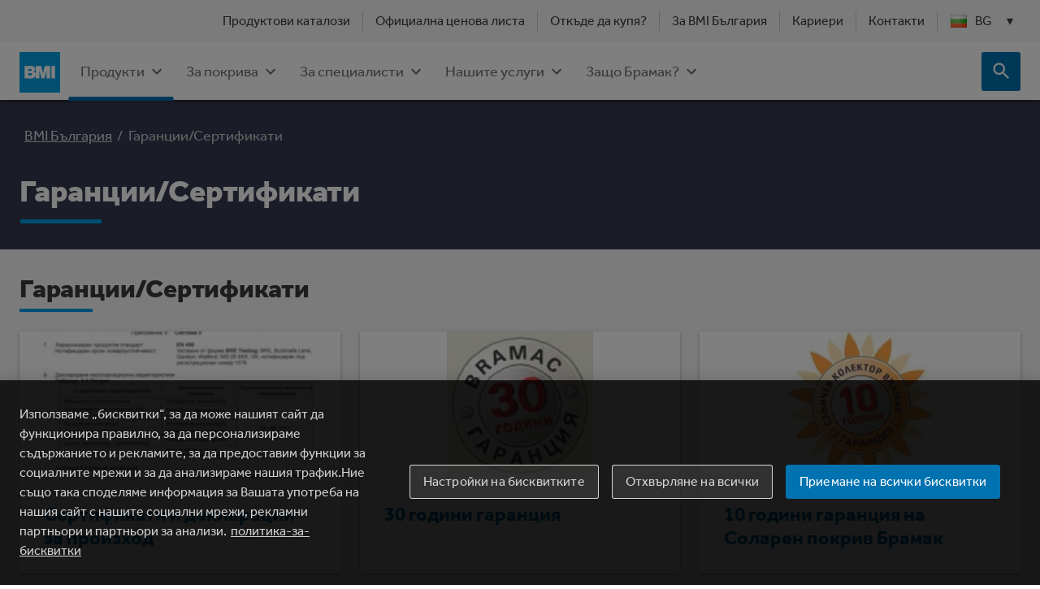

--- FILE ---
content_type: text/html; charset=utf-8
request_url: https://www.google.com/recaptcha/api2/anchor?ar=1&k=6LcfU10aAAAAAEWj0QgrI_DYBL-0YsfzdDLYKZI0&co=aHR0cHM6Ly93d3cuYm1pZ3JvdXAuY29tOjQ0Mw..&hl=bg&v=N67nZn4AqZkNcbeMu4prBgzg&size=invisible&anchor-ms=20000&execute-ms=30000&cb=6zrudc6kguug
body_size: 48623
content:
<!DOCTYPE HTML><html dir="ltr" lang="bg"><head><meta http-equiv="Content-Type" content="text/html; charset=UTF-8">
<meta http-equiv="X-UA-Compatible" content="IE=edge">
<title>reCAPTCHA</title>
<style type="text/css">
/* cyrillic-ext */
@font-face {
  font-family: 'Roboto';
  font-style: normal;
  font-weight: 400;
  font-stretch: 100%;
  src: url(//fonts.gstatic.com/s/roboto/v48/KFO7CnqEu92Fr1ME7kSn66aGLdTylUAMa3GUBHMdazTgWw.woff2) format('woff2');
  unicode-range: U+0460-052F, U+1C80-1C8A, U+20B4, U+2DE0-2DFF, U+A640-A69F, U+FE2E-FE2F;
}
/* cyrillic */
@font-face {
  font-family: 'Roboto';
  font-style: normal;
  font-weight: 400;
  font-stretch: 100%;
  src: url(//fonts.gstatic.com/s/roboto/v48/KFO7CnqEu92Fr1ME7kSn66aGLdTylUAMa3iUBHMdazTgWw.woff2) format('woff2');
  unicode-range: U+0301, U+0400-045F, U+0490-0491, U+04B0-04B1, U+2116;
}
/* greek-ext */
@font-face {
  font-family: 'Roboto';
  font-style: normal;
  font-weight: 400;
  font-stretch: 100%;
  src: url(//fonts.gstatic.com/s/roboto/v48/KFO7CnqEu92Fr1ME7kSn66aGLdTylUAMa3CUBHMdazTgWw.woff2) format('woff2');
  unicode-range: U+1F00-1FFF;
}
/* greek */
@font-face {
  font-family: 'Roboto';
  font-style: normal;
  font-weight: 400;
  font-stretch: 100%;
  src: url(//fonts.gstatic.com/s/roboto/v48/KFO7CnqEu92Fr1ME7kSn66aGLdTylUAMa3-UBHMdazTgWw.woff2) format('woff2');
  unicode-range: U+0370-0377, U+037A-037F, U+0384-038A, U+038C, U+038E-03A1, U+03A3-03FF;
}
/* math */
@font-face {
  font-family: 'Roboto';
  font-style: normal;
  font-weight: 400;
  font-stretch: 100%;
  src: url(//fonts.gstatic.com/s/roboto/v48/KFO7CnqEu92Fr1ME7kSn66aGLdTylUAMawCUBHMdazTgWw.woff2) format('woff2');
  unicode-range: U+0302-0303, U+0305, U+0307-0308, U+0310, U+0312, U+0315, U+031A, U+0326-0327, U+032C, U+032F-0330, U+0332-0333, U+0338, U+033A, U+0346, U+034D, U+0391-03A1, U+03A3-03A9, U+03B1-03C9, U+03D1, U+03D5-03D6, U+03F0-03F1, U+03F4-03F5, U+2016-2017, U+2034-2038, U+203C, U+2040, U+2043, U+2047, U+2050, U+2057, U+205F, U+2070-2071, U+2074-208E, U+2090-209C, U+20D0-20DC, U+20E1, U+20E5-20EF, U+2100-2112, U+2114-2115, U+2117-2121, U+2123-214F, U+2190, U+2192, U+2194-21AE, U+21B0-21E5, U+21F1-21F2, U+21F4-2211, U+2213-2214, U+2216-22FF, U+2308-230B, U+2310, U+2319, U+231C-2321, U+2336-237A, U+237C, U+2395, U+239B-23B7, U+23D0, U+23DC-23E1, U+2474-2475, U+25AF, U+25B3, U+25B7, U+25BD, U+25C1, U+25CA, U+25CC, U+25FB, U+266D-266F, U+27C0-27FF, U+2900-2AFF, U+2B0E-2B11, U+2B30-2B4C, U+2BFE, U+3030, U+FF5B, U+FF5D, U+1D400-1D7FF, U+1EE00-1EEFF;
}
/* symbols */
@font-face {
  font-family: 'Roboto';
  font-style: normal;
  font-weight: 400;
  font-stretch: 100%;
  src: url(//fonts.gstatic.com/s/roboto/v48/KFO7CnqEu92Fr1ME7kSn66aGLdTylUAMaxKUBHMdazTgWw.woff2) format('woff2');
  unicode-range: U+0001-000C, U+000E-001F, U+007F-009F, U+20DD-20E0, U+20E2-20E4, U+2150-218F, U+2190, U+2192, U+2194-2199, U+21AF, U+21E6-21F0, U+21F3, U+2218-2219, U+2299, U+22C4-22C6, U+2300-243F, U+2440-244A, U+2460-24FF, U+25A0-27BF, U+2800-28FF, U+2921-2922, U+2981, U+29BF, U+29EB, U+2B00-2BFF, U+4DC0-4DFF, U+FFF9-FFFB, U+10140-1018E, U+10190-1019C, U+101A0, U+101D0-101FD, U+102E0-102FB, U+10E60-10E7E, U+1D2C0-1D2D3, U+1D2E0-1D37F, U+1F000-1F0FF, U+1F100-1F1AD, U+1F1E6-1F1FF, U+1F30D-1F30F, U+1F315, U+1F31C, U+1F31E, U+1F320-1F32C, U+1F336, U+1F378, U+1F37D, U+1F382, U+1F393-1F39F, U+1F3A7-1F3A8, U+1F3AC-1F3AF, U+1F3C2, U+1F3C4-1F3C6, U+1F3CA-1F3CE, U+1F3D4-1F3E0, U+1F3ED, U+1F3F1-1F3F3, U+1F3F5-1F3F7, U+1F408, U+1F415, U+1F41F, U+1F426, U+1F43F, U+1F441-1F442, U+1F444, U+1F446-1F449, U+1F44C-1F44E, U+1F453, U+1F46A, U+1F47D, U+1F4A3, U+1F4B0, U+1F4B3, U+1F4B9, U+1F4BB, U+1F4BF, U+1F4C8-1F4CB, U+1F4D6, U+1F4DA, U+1F4DF, U+1F4E3-1F4E6, U+1F4EA-1F4ED, U+1F4F7, U+1F4F9-1F4FB, U+1F4FD-1F4FE, U+1F503, U+1F507-1F50B, U+1F50D, U+1F512-1F513, U+1F53E-1F54A, U+1F54F-1F5FA, U+1F610, U+1F650-1F67F, U+1F687, U+1F68D, U+1F691, U+1F694, U+1F698, U+1F6AD, U+1F6B2, U+1F6B9-1F6BA, U+1F6BC, U+1F6C6-1F6CF, U+1F6D3-1F6D7, U+1F6E0-1F6EA, U+1F6F0-1F6F3, U+1F6F7-1F6FC, U+1F700-1F7FF, U+1F800-1F80B, U+1F810-1F847, U+1F850-1F859, U+1F860-1F887, U+1F890-1F8AD, U+1F8B0-1F8BB, U+1F8C0-1F8C1, U+1F900-1F90B, U+1F93B, U+1F946, U+1F984, U+1F996, U+1F9E9, U+1FA00-1FA6F, U+1FA70-1FA7C, U+1FA80-1FA89, U+1FA8F-1FAC6, U+1FACE-1FADC, U+1FADF-1FAE9, U+1FAF0-1FAF8, U+1FB00-1FBFF;
}
/* vietnamese */
@font-face {
  font-family: 'Roboto';
  font-style: normal;
  font-weight: 400;
  font-stretch: 100%;
  src: url(//fonts.gstatic.com/s/roboto/v48/KFO7CnqEu92Fr1ME7kSn66aGLdTylUAMa3OUBHMdazTgWw.woff2) format('woff2');
  unicode-range: U+0102-0103, U+0110-0111, U+0128-0129, U+0168-0169, U+01A0-01A1, U+01AF-01B0, U+0300-0301, U+0303-0304, U+0308-0309, U+0323, U+0329, U+1EA0-1EF9, U+20AB;
}
/* latin-ext */
@font-face {
  font-family: 'Roboto';
  font-style: normal;
  font-weight: 400;
  font-stretch: 100%;
  src: url(//fonts.gstatic.com/s/roboto/v48/KFO7CnqEu92Fr1ME7kSn66aGLdTylUAMa3KUBHMdazTgWw.woff2) format('woff2');
  unicode-range: U+0100-02BA, U+02BD-02C5, U+02C7-02CC, U+02CE-02D7, U+02DD-02FF, U+0304, U+0308, U+0329, U+1D00-1DBF, U+1E00-1E9F, U+1EF2-1EFF, U+2020, U+20A0-20AB, U+20AD-20C0, U+2113, U+2C60-2C7F, U+A720-A7FF;
}
/* latin */
@font-face {
  font-family: 'Roboto';
  font-style: normal;
  font-weight: 400;
  font-stretch: 100%;
  src: url(//fonts.gstatic.com/s/roboto/v48/KFO7CnqEu92Fr1ME7kSn66aGLdTylUAMa3yUBHMdazQ.woff2) format('woff2');
  unicode-range: U+0000-00FF, U+0131, U+0152-0153, U+02BB-02BC, U+02C6, U+02DA, U+02DC, U+0304, U+0308, U+0329, U+2000-206F, U+20AC, U+2122, U+2191, U+2193, U+2212, U+2215, U+FEFF, U+FFFD;
}
/* cyrillic-ext */
@font-face {
  font-family: 'Roboto';
  font-style: normal;
  font-weight: 500;
  font-stretch: 100%;
  src: url(//fonts.gstatic.com/s/roboto/v48/KFO7CnqEu92Fr1ME7kSn66aGLdTylUAMa3GUBHMdazTgWw.woff2) format('woff2');
  unicode-range: U+0460-052F, U+1C80-1C8A, U+20B4, U+2DE0-2DFF, U+A640-A69F, U+FE2E-FE2F;
}
/* cyrillic */
@font-face {
  font-family: 'Roboto';
  font-style: normal;
  font-weight: 500;
  font-stretch: 100%;
  src: url(//fonts.gstatic.com/s/roboto/v48/KFO7CnqEu92Fr1ME7kSn66aGLdTylUAMa3iUBHMdazTgWw.woff2) format('woff2');
  unicode-range: U+0301, U+0400-045F, U+0490-0491, U+04B0-04B1, U+2116;
}
/* greek-ext */
@font-face {
  font-family: 'Roboto';
  font-style: normal;
  font-weight: 500;
  font-stretch: 100%;
  src: url(//fonts.gstatic.com/s/roboto/v48/KFO7CnqEu92Fr1ME7kSn66aGLdTylUAMa3CUBHMdazTgWw.woff2) format('woff2');
  unicode-range: U+1F00-1FFF;
}
/* greek */
@font-face {
  font-family: 'Roboto';
  font-style: normal;
  font-weight: 500;
  font-stretch: 100%;
  src: url(//fonts.gstatic.com/s/roboto/v48/KFO7CnqEu92Fr1ME7kSn66aGLdTylUAMa3-UBHMdazTgWw.woff2) format('woff2');
  unicode-range: U+0370-0377, U+037A-037F, U+0384-038A, U+038C, U+038E-03A1, U+03A3-03FF;
}
/* math */
@font-face {
  font-family: 'Roboto';
  font-style: normal;
  font-weight: 500;
  font-stretch: 100%;
  src: url(//fonts.gstatic.com/s/roboto/v48/KFO7CnqEu92Fr1ME7kSn66aGLdTylUAMawCUBHMdazTgWw.woff2) format('woff2');
  unicode-range: U+0302-0303, U+0305, U+0307-0308, U+0310, U+0312, U+0315, U+031A, U+0326-0327, U+032C, U+032F-0330, U+0332-0333, U+0338, U+033A, U+0346, U+034D, U+0391-03A1, U+03A3-03A9, U+03B1-03C9, U+03D1, U+03D5-03D6, U+03F0-03F1, U+03F4-03F5, U+2016-2017, U+2034-2038, U+203C, U+2040, U+2043, U+2047, U+2050, U+2057, U+205F, U+2070-2071, U+2074-208E, U+2090-209C, U+20D0-20DC, U+20E1, U+20E5-20EF, U+2100-2112, U+2114-2115, U+2117-2121, U+2123-214F, U+2190, U+2192, U+2194-21AE, U+21B0-21E5, U+21F1-21F2, U+21F4-2211, U+2213-2214, U+2216-22FF, U+2308-230B, U+2310, U+2319, U+231C-2321, U+2336-237A, U+237C, U+2395, U+239B-23B7, U+23D0, U+23DC-23E1, U+2474-2475, U+25AF, U+25B3, U+25B7, U+25BD, U+25C1, U+25CA, U+25CC, U+25FB, U+266D-266F, U+27C0-27FF, U+2900-2AFF, U+2B0E-2B11, U+2B30-2B4C, U+2BFE, U+3030, U+FF5B, U+FF5D, U+1D400-1D7FF, U+1EE00-1EEFF;
}
/* symbols */
@font-face {
  font-family: 'Roboto';
  font-style: normal;
  font-weight: 500;
  font-stretch: 100%;
  src: url(//fonts.gstatic.com/s/roboto/v48/KFO7CnqEu92Fr1ME7kSn66aGLdTylUAMaxKUBHMdazTgWw.woff2) format('woff2');
  unicode-range: U+0001-000C, U+000E-001F, U+007F-009F, U+20DD-20E0, U+20E2-20E4, U+2150-218F, U+2190, U+2192, U+2194-2199, U+21AF, U+21E6-21F0, U+21F3, U+2218-2219, U+2299, U+22C4-22C6, U+2300-243F, U+2440-244A, U+2460-24FF, U+25A0-27BF, U+2800-28FF, U+2921-2922, U+2981, U+29BF, U+29EB, U+2B00-2BFF, U+4DC0-4DFF, U+FFF9-FFFB, U+10140-1018E, U+10190-1019C, U+101A0, U+101D0-101FD, U+102E0-102FB, U+10E60-10E7E, U+1D2C0-1D2D3, U+1D2E0-1D37F, U+1F000-1F0FF, U+1F100-1F1AD, U+1F1E6-1F1FF, U+1F30D-1F30F, U+1F315, U+1F31C, U+1F31E, U+1F320-1F32C, U+1F336, U+1F378, U+1F37D, U+1F382, U+1F393-1F39F, U+1F3A7-1F3A8, U+1F3AC-1F3AF, U+1F3C2, U+1F3C4-1F3C6, U+1F3CA-1F3CE, U+1F3D4-1F3E0, U+1F3ED, U+1F3F1-1F3F3, U+1F3F5-1F3F7, U+1F408, U+1F415, U+1F41F, U+1F426, U+1F43F, U+1F441-1F442, U+1F444, U+1F446-1F449, U+1F44C-1F44E, U+1F453, U+1F46A, U+1F47D, U+1F4A3, U+1F4B0, U+1F4B3, U+1F4B9, U+1F4BB, U+1F4BF, U+1F4C8-1F4CB, U+1F4D6, U+1F4DA, U+1F4DF, U+1F4E3-1F4E6, U+1F4EA-1F4ED, U+1F4F7, U+1F4F9-1F4FB, U+1F4FD-1F4FE, U+1F503, U+1F507-1F50B, U+1F50D, U+1F512-1F513, U+1F53E-1F54A, U+1F54F-1F5FA, U+1F610, U+1F650-1F67F, U+1F687, U+1F68D, U+1F691, U+1F694, U+1F698, U+1F6AD, U+1F6B2, U+1F6B9-1F6BA, U+1F6BC, U+1F6C6-1F6CF, U+1F6D3-1F6D7, U+1F6E0-1F6EA, U+1F6F0-1F6F3, U+1F6F7-1F6FC, U+1F700-1F7FF, U+1F800-1F80B, U+1F810-1F847, U+1F850-1F859, U+1F860-1F887, U+1F890-1F8AD, U+1F8B0-1F8BB, U+1F8C0-1F8C1, U+1F900-1F90B, U+1F93B, U+1F946, U+1F984, U+1F996, U+1F9E9, U+1FA00-1FA6F, U+1FA70-1FA7C, U+1FA80-1FA89, U+1FA8F-1FAC6, U+1FACE-1FADC, U+1FADF-1FAE9, U+1FAF0-1FAF8, U+1FB00-1FBFF;
}
/* vietnamese */
@font-face {
  font-family: 'Roboto';
  font-style: normal;
  font-weight: 500;
  font-stretch: 100%;
  src: url(//fonts.gstatic.com/s/roboto/v48/KFO7CnqEu92Fr1ME7kSn66aGLdTylUAMa3OUBHMdazTgWw.woff2) format('woff2');
  unicode-range: U+0102-0103, U+0110-0111, U+0128-0129, U+0168-0169, U+01A0-01A1, U+01AF-01B0, U+0300-0301, U+0303-0304, U+0308-0309, U+0323, U+0329, U+1EA0-1EF9, U+20AB;
}
/* latin-ext */
@font-face {
  font-family: 'Roboto';
  font-style: normal;
  font-weight: 500;
  font-stretch: 100%;
  src: url(//fonts.gstatic.com/s/roboto/v48/KFO7CnqEu92Fr1ME7kSn66aGLdTylUAMa3KUBHMdazTgWw.woff2) format('woff2');
  unicode-range: U+0100-02BA, U+02BD-02C5, U+02C7-02CC, U+02CE-02D7, U+02DD-02FF, U+0304, U+0308, U+0329, U+1D00-1DBF, U+1E00-1E9F, U+1EF2-1EFF, U+2020, U+20A0-20AB, U+20AD-20C0, U+2113, U+2C60-2C7F, U+A720-A7FF;
}
/* latin */
@font-face {
  font-family: 'Roboto';
  font-style: normal;
  font-weight: 500;
  font-stretch: 100%;
  src: url(//fonts.gstatic.com/s/roboto/v48/KFO7CnqEu92Fr1ME7kSn66aGLdTylUAMa3yUBHMdazQ.woff2) format('woff2');
  unicode-range: U+0000-00FF, U+0131, U+0152-0153, U+02BB-02BC, U+02C6, U+02DA, U+02DC, U+0304, U+0308, U+0329, U+2000-206F, U+20AC, U+2122, U+2191, U+2193, U+2212, U+2215, U+FEFF, U+FFFD;
}
/* cyrillic-ext */
@font-face {
  font-family: 'Roboto';
  font-style: normal;
  font-weight: 900;
  font-stretch: 100%;
  src: url(//fonts.gstatic.com/s/roboto/v48/KFO7CnqEu92Fr1ME7kSn66aGLdTylUAMa3GUBHMdazTgWw.woff2) format('woff2');
  unicode-range: U+0460-052F, U+1C80-1C8A, U+20B4, U+2DE0-2DFF, U+A640-A69F, U+FE2E-FE2F;
}
/* cyrillic */
@font-face {
  font-family: 'Roboto';
  font-style: normal;
  font-weight: 900;
  font-stretch: 100%;
  src: url(//fonts.gstatic.com/s/roboto/v48/KFO7CnqEu92Fr1ME7kSn66aGLdTylUAMa3iUBHMdazTgWw.woff2) format('woff2');
  unicode-range: U+0301, U+0400-045F, U+0490-0491, U+04B0-04B1, U+2116;
}
/* greek-ext */
@font-face {
  font-family: 'Roboto';
  font-style: normal;
  font-weight: 900;
  font-stretch: 100%;
  src: url(//fonts.gstatic.com/s/roboto/v48/KFO7CnqEu92Fr1ME7kSn66aGLdTylUAMa3CUBHMdazTgWw.woff2) format('woff2');
  unicode-range: U+1F00-1FFF;
}
/* greek */
@font-face {
  font-family: 'Roboto';
  font-style: normal;
  font-weight: 900;
  font-stretch: 100%;
  src: url(//fonts.gstatic.com/s/roboto/v48/KFO7CnqEu92Fr1ME7kSn66aGLdTylUAMa3-UBHMdazTgWw.woff2) format('woff2');
  unicode-range: U+0370-0377, U+037A-037F, U+0384-038A, U+038C, U+038E-03A1, U+03A3-03FF;
}
/* math */
@font-face {
  font-family: 'Roboto';
  font-style: normal;
  font-weight: 900;
  font-stretch: 100%;
  src: url(//fonts.gstatic.com/s/roboto/v48/KFO7CnqEu92Fr1ME7kSn66aGLdTylUAMawCUBHMdazTgWw.woff2) format('woff2');
  unicode-range: U+0302-0303, U+0305, U+0307-0308, U+0310, U+0312, U+0315, U+031A, U+0326-0327, U+032C, U+032F-0330, U+0332-0333, U+0338, U+033A, U+0346, U+034D, U+0391-03A1, U+03A3-03A9, U+03B1-03C9, U+03D1, U+03D5-03D6, U+03F0-03F1, U+03F4-03F5, U+2016-2017, U+2034-2038, U+203C, U+2040, U+2043, U+2047, U+2050, U+2057, U+205F, U+2070-2071, U+2074-208E, U+2090-209C, U+20D0-20DC, U+20E1, U+20E5-20EF, U+2100-2112, U+2114-2115, U+2117-2121, U+2123-214F, U+2190, U+2192, U+2194-21AE, U+21B0-21E5, U+21F1-21F2, U+21F4-2211, U+2213-2214, U+2216-22FF, U+2308-230B, U+2310, U+2319, U+231C-2321, U+2336-237A, U+237C, U+2395, U+239B-23B7, U+23D0, U+23DC-23E1, U+2474-2475, U+25AF, U+25B3, U+25B7, U+25BD, U+25C1, U+25CA, U+25CC, U+25FB, U+266D-266F, U+27C0-27FF, U+2900-2AFF, U+2B0E-2B11, U+2B30-2B4C, U+2BFE, U+3030, U+FF5B, U+FF5D, U+1D400-1D7FF, U+1EE00-1EEFF;
}
/* symbols */
@font-face {
  font-family: 'Roboto';
  font-style: normal;
  font-weight: 900;
  font-stretch: 100%;
  src: url(//fonts.gstatic.com/s/roboto/v48/KFO7CnqEu92Fr1ME7kSn66aGLdTylUAMaxKUBHMdazTgWw.woff2) format('woff2');
  unicode-range: U+0001-000C, U+000E-001F, U+007F-009F, U+20DD-20E0, U+20E2-20E4, U+2150-218F, U+2190, U+2192, U+2194-2199, U+21AF, U+21E6-21F0, U+21F3, U+2218-2219, U+2299, U+22C4-22C6, U+2300-243F, U+2440-244A, U+2460-24FF, U+25A0-27BF, U+2800-28FF, U+2921-2922, U+2981, U+29BF, U+29EB, U+2B00-2BFF, U+4DC0-4DFF, U+FFF9-FFFB, U+10140-1018E, U+10190-1019C, U+101A0, U+101D0-101FD, U+102E0-102FB, U+10E60-10E7E, U+1D2C0-1D2D3, U+1D2E0-1D37F, U+1F000-1F0FF, U+1F100-1F1AD, U+1F1E6-1F1FF, U+1F30D-1F30F, U+1F315, U+1F31C, U+1F31E, U+1F320-1F32C, U+1F336, U+1F378, U+1F37D, U+1F382, U+1F393-1F39F, U+1F3A7-1F3A8, U+1F3AC-1F3AF, U+1F3C2, U+1F3C4-1F3C6, U+1F3CA-1F3CE, U+1F3D4-1F3E0, U+1F3ED, U+1F3F1-1F3F3, U+1F3F5-1F3F7, U+1F408, U+1F415, U+1F41F, U+1F426, U+1F43F, U+1F441-1F442, U+1F444, U+1F446-1F449, U+1F44C-1F44E, U+1F453, U+1F46A, U+1F47D, U+1F4A3, U+1F4B0, U+1F4B3, U+1F4B9, U+1F4BB, U+1F4BF, U+1F4C8-1F4CB, U+1F4D6, U+1F4DA, U+1F4DF, U+1F4E3-1F4E6, U+1F4EA-1F4ED, U+1F4F7, U+1F4F9-1F4FB, U+1F4FD-1F4FE, U+1F503, U+1F507-1F50B, U+1F50D, U+1F512-1F513, U+1F53E-1F54A, U+1F54F-1F5FA, U+1F610, U+1F650-1F67F, U+1F687, U+1F68D, U+1F691, U+1F694, U+1F698, U+1F6AD, U+1F6B2, U+1F6B9-1F6BA, U+1F6BC, U+1F6C6-1F6CF, U+1F6D3-1F6D7, U+1F6E0-1F6EA, U+1F6F0-1F6F3, U+1F6F7-1F6FC, U+1F700-1F7FF, U+1F800-1F80B, U+1F810-1F847, U+1F850-1F859, U+1F860-1F887, U+1F890-1F8AD, U+1F8B0-1F8BB, U+1F8C0-1F8C1, U+1F900-1F90B, U+1F93B, U+1F946, U+1F984, U+1F996, U+1F9E9, U+1FA00-1FA6F, U+1FA70-1FA7C, U+1FA80-1FA89, U+1FA8F-1FAC6, U+1FACE-1FADC, U+1FADF-1FAE9, U+1FAF0-1FAF8, U+1FB00-1FBFF;
}
/* vietnamese */
@font-face {
  font-family: 'Roboto';
  font-style: normal;
  font-weight: 900;
  font-stretch: 100%;
  src: url(//fonts.gstatic.com/s/roboto/v48/KFO7CnqEu92Fr1ME7kSn66aGLdTylUAMa3OUBHMdazTgWw.woff2) format('woff2');
  unicode-range: U+0102-0103, U+0110-0111, U+0128-0129, U+0168-0169, U+01A0-01A1, U+01AF-01B0, U+0300-0301, U+0303-0304, U+0308-0309, U+0323, U+0329, U+1EA0-1EF9, U+20AB;
}
/* latin-ext */
@font-face {
  font-family: 'Roboto';
  font-style: normal;
  font-weight: 900;
  font-stretch: 100%;
  src: url(//fonts.gstatic.com/s/roboto/v48/KFO7CnqEu92Fr1ME7kSn66aGLdTylUAMa3KUBHMdazTgWw.woff2) format('woff2');
  unicode-range: U+0100-02BA, U+02BD-02C5, U+02C7-02CC, U+02CE-02D7, U+02DD-02FF, U+0304, U+0308, U+0329, U+1D00-1DBF, U+1E00-1E9F, U+1EF2-1EFF, U+2020, U+20A0-20AB, U+20AD-20C0, U+2113, U+2C60-2C7F, U+A720-A7FF;
}
/* latin */
@font-face {
  font-family: 'Roboto';
  font-style: normal;
  font-weight: 900;
  font-stretch: 100%;
  src: url(//fonts.gstatic.com/s/roboto/v48/KFO7CnqEu92Fr1ME7kSn66aGLdTylUAMa3yUBHMdazQ.woff2) format('woff2');
  unicode-range: U+0000-00FF, U+0131, U+0152-0153, U+02BB-02BC, U+02C6, U+02DA, U+02DC, U+0304, U+0308, U+0329, U+2000-206F, U+20AC, U+2122, U+2191, U+2193, U+2212, U+2215, U+FEFF, U+FFFD;
}

</style>
<link rel="stylesheet" type="text/css" href="https://www.gstatic.com/recaptcha/releases/N67nZn4AqZkNcbeMu4prBgzg/styles__ltr.css">
<script nonce="V0iVCpVKymUZpro0xCINdA" type="text/javascript">window['__recaptcha_api'] = 'https://www.google.com/recaptcha/api2/';</script>
<script type="text/javascript" src="https://www.gstatic.com/recaptcha/releases/N67nZn4AqZkNcbeMu4prBgzg/recaptcha__bg.js" nonce="V0iVCpVKymUZpro0xCINdA">
      
    </script></head>
<body><div id="rc-anchor-alert" class="rc-anchor-alert"></div>
<input type="hidden" id="recaptcha-token" value="[base64]">
<script type="text/javascript" nonce="V0iVCpVKymUZpro0xCINdA">
      recaptcha.anchor.Main.init("[\x22ainput\x22,[\x22bgdata\x22,\x22\x22,\[base64]/[base64]/[base64]/bmV3IHJbeF0oY1swXSk6RT09Mj9uZXcgclt4XShjWzBdLGNbMV0pOkU9PTM/bmV3IHJbeF0oY1swXSxjWzFdLGNbMl0pOkU9PTQ/[base64]/[base64]/[base64]/[base64]/[base64]/[base64]/[base64]/[base64]\x22,\[base64]\\u003d\\u003d\x22,\[base64]/[base64]/DicOFAcO9R8ONUVt0ZhbCtzAdwqbCrXnDqSlwQ107w7VBRsKzw7NNQwjCsMOke8Kwa8ODLMKDf0NYbCDDu1TDqcOjfsK6c8OJw5HCox7CrsKZXiQwJFbCj8KvRxYCAWoAN8Kaw63DjR/CiBHDmR44wok8wrXDugPClDllf8Orw7jDg3/DoMKUPiPCgy1NwpzDnsOTwoBnwqU4UcOLwpfDnsO9JH9dUQnCji0twrgBwpR4JcKNw4PDmsOGw6MIw5sEQSgjY1jCgcKIIwDDj8OodcKCXT/Cu8KPw4bDlMOEK8OBwrgUUQYdwqvDuMOMV0PCv8O0w7jCncOswpYcIcKSaH8RO0xRJsOeesKxQ8OKVh7Cqw/[base64]/w6APwpxTwpYzw6t8W8KdJ3Buwo7CrMOpwo7ChcKxSkQWwrnCssKVw55teT7CqcOpwpQye8KXXgZ3BsKofQNCw69gFsOeJDJ3V8Kowrl/GcKeQjbCm10Cw4ZXwrTDoMOaw7zCqWTClsK/[base64]/Cs8KOGMOJw7XCjcKew5NtJ3/[base64]/wr93wrHDhBTDpDgmw6giw58DwoDDrBhMw7RKJsOWIylkfw3DocOPOy7CpcO5wptDwql/w6LDusOnw4VxRcOjw5c0TynDs8KZw4AIwqg+X8OAwq1vccKpwrHCqUTDkkDCgMOtwql6Wlkkw7xIBMOmM0xHwqYLJsKbwr7ClFRNC8KsbsKYWsKjP8OaPh7DoB7DlMOpWcKhNGFDw7ZGDRDDicKBwrYefMK7C8Kbw4PDhz/CjjnDjCh6WcKyCsKGwp/[base64]/[base64]/DpGdvwr0ew6TCsMKIwq7CjhcZwqVVw4dcwrTDkjJnw74aLAsQwpsSHMOlw7fDg2U/w506HsObwofCrsO9wq3CkEJEYlMlMj/CocKTcx3DtDdZU8OXDcO/[base64]/[base64]/DrHhhKzMxWnodwptOMkgocGjCncORwr/Djn/DvV/[base64]/PcOxS2zDhjLCklcocl97eMOBw5vDt8KhI8Otw74fLsOGHsKrwplwwqpUQsOXwpsVwq3Cpx4CQGEAw6TCvC/[base64]/Ckw4pw7thw6LDjjvDicKQOUhsw48Ow6xGHW7CocOpaG/CiDUVwrxbw4saacOWdSFXw6jDscKyEsKLw5dAw5hFSDYOcDzCsEIUFcK1VRfDpsKUecKBU34tAcO6L8O/w4HDhxPDmsOcwrsrwpVCBF95w4vCgisTacKIwqxowozClMOHLUMQwpvDgSp9w6zDvQB8fEPClU/CocOmQB0Pw4jDuMOsw5MQwoLDjWfCiGTCqUbDhFwffi3CjcKNwqxMdsKHSx1Ow69Jw6g4wovCqRcCTcKbw7jDs8KLwqPDgMKVEsK3KcOlUMOjK8KOJcKYw4/CrcOBZcKmWmo2wo3CpMKERcK2V8O9Gw/Dqi7CnsOqwrbDtMOqfAJ5w63DrMOxwqtmwpHCrcOhwojDr8K7ckzDhBDCpTDDiVjCqsKEC0LDqnIbZsOSw70XE8KWHsKjwo8dw4/Dkk7DlBwJw5fCgMOaw6gKWcKvZicfI8OKJV3CpyfDscOdZhIffsKYYxwAwqVLW27DgA8tMHLDosOXwqwbUm3Cok/Cj2zCv3U/[base64]/VsKrwqrCnH0gUDxMw7vDmsOCAsKxw6/DvSh4GcK+ZnXDqVrCmBkfw7UEFcOpUsOaw4zCkhPDjl80AsOXwok6XsOVw4HCp8Kww7tYNWUOwoHCrMOuQkpzVhPCpDgja8OiX8KMdl1+w6jDlx/[base64]/CtMKqdsO9wqjCucOmwqPCqhQjPsKmwp5iw7hLY8KTwobCgsKTDCLChcOrbyPCncOwGTHCnsK2wo7CrGnDmBTCr8OIwoVPw6/Cm8KoGUzDuQ/Cm2HDqcOcwqXDtzfDonYyw6d+DMO5RMOYwqLDsGbCuyTDpxDDrD1JHGMTwr81wr/CuyJtRsOXJcKEw6lNJCUuwr8Va2HDtQTDk8Osw4zDnMK9wqouwo9Uw5h/asOewqQHwr7DqsKlw7Ibw6nDv8K7VMOga8OnXcK3PDs/w68Rw51FZ8KAwpYhRw3CmMK1J8OPOQnCncOHw4zDhyLCm8Kaw5M/wrkwwpQJw6LCnSBmBcOjWhp6RMKAwqF/[base64]/wrbDoCZow4bDlVjDocKPLWbCnsOpbRg4w7ZWw71Gw5Vie8KbZ8K9C2XCs8O7M8KfQGg5UsOwwrQdwpxAPcOAV3QRwrnCvXAiK8KYAHnDkkTDj8Kpw5fCqSRFfsK3QsO+ABDCmsO8HSPDosOgCknDksK2X37ClcKxNS3ChDHDtTzCtC3DjX/Dhi8PwpnDr8OSR8KUwqcOwopEw4XCucKHL1NvAxVkwpzDjMK5w7YMw5LCuGDCmAwVGVjCrsKZRAPDucKqW2DDucKQaW3DswzDp8OGMyvDiwnDhsK9w5puU8OYGlpaw7lOwqXCjMK/[base64]/Dog4zwoXDvsK7w71/wo7CssKow7EVZsOJwofDuDRHY8KhEsOcARkXw69cTh3ChcK5fsOMw6YUc8OTanfDl1bCqMK4wozCmcK1wrloKcKdUcKkw5PDmcKdw7d5w7zDpg3CsMO8wq82VzpNOSA/[base64]/XMOMQMOAwo7DmcKsAF4mw6TCmwRrE8KmwpopUGbDlksvwpxJEzsRw7HCkzsHwrDDhcOYDMKnw7/CmnfDu0Yew7bDtg5KQgNbIn/[base64]/Cvm9jLsKka8OrAk3DosOAw5VKB1HDsVgCQcKYwqvDrsKFGMOqF8OKLsKWw4nCh0jDtALDocKGTsKLwrQkwrXDgRhIY27DkkjDo3phR0xOwoLDmX/CvcOqNRvCs8KkeMKrXcKjYVXCvcKlwrnCqsKNDCPCuTjDv2kKw6/CiMKhw7rCpsKTwoxzawbCkMKgwpRfK8OQw4fDoAjDhsOEw4bDklI0QsKLwr8fKcKOwrbCnEJEB1fDkWgww5zDv8KWw4wtcR7CsgVcw5fCvFsHC1zDkiNwV8OSwow4PMOQaXdqw5HCuMO1w6bDrcOiw5HDm17Dr8OHwo3ClGnDscOxw6rCgMK6w7dLFzzDnsKVw7/DlMOeAjoSPEPDiMOow78cb8OKf8Kgw7ZKf8O5w5xswp7Du8O3w43DssKlwrfCmznDrwXCrHjDrMOCT8KKKsOzKcO4wr3Cg8KUJVHCqR5wwoccw485w57CmsOEwoVzwqLDsn5uQCc8wp8AwpHDulrDoRx1wrPCuS1KB2TCj2tWwqLCmgrDu8OOHEQ9HMKmw5/Ct8KnwqEeKMKXwrHCjhHClA3Dn3Unw5Zsc1wKw4xJw7AFw7wPDMK0ZmTDjsKCXFTDlDDCk0DDr8OgUQsyw7/CqsKQVyLCgsKzQ8KTwrcqWMOxw5gcHVF+Vw8lwpPCk8OyfsKDw6TDucKhZsKcw7IRcsO0D1PDvVzDsGjDnMKXwpLCnTknwopeD8KDAMKmGsK+MMOfexvDp8OZw5kmJk3DniVswq7DkwxTw6leW3dVwq0qw5tew7vCmcK/esK2eCMIwrAZTcKkwp7CtMOKR0fCtms3w7gdwpjCosOZGnTCksORfGjCs8KNwpLCrMK+w6XDqMKiD8KXIETCjMKxC8KNw5M+TjrDicO3w4shY8OowoDDmwMQX8OgZsKdwo7Cn8KUHQ/CrsKsEMKOw7XDjCzCvC/[base64]/[base64]/Cu1HCr8OoM8KtWHTCkcOPwp7CqcOebl7Dm1sJwqYTw4PCn0dwwrU2SS/DpcKYDMO4wq/CpRoNwo0NJTTCiAvCpi9aPMOyAyDDiiXDqHbDksOlUcKpdkrDucOVGzgmfsKLeWzCjsKcbsOKTsOiwqZOY17Dr8KDHsKRIsOpwrLCqsKHwqbDhzDCn1ArFMOVT1vDucKswoECwq7ChcK+wqvDpBVew5pDwq/[base64]/Dm8KBwoLDn8OOQcOFFcOcLUfDpgHDgXnCs8KPMiTCq8KYDWwYwqXCoHbCu8KTwpPChhjCkjovwop0V8KATGo7wqICZz3Dk8KDw5w+w4spd3LDvFxgw48iwpzDhjbDm8Kow4UOMgLDt2PDucK5DcKYw4lpw50cH8ODwqHCinbDixvDr8KSRsOaUGjDtjcqPMO/HxY4w6jCucO4SjXCt8KRwplucyrDjcKdw6HDncO2w6JzAHDCv1DCmcK3FiFLUcOzQMK4w5fCtMKCRV18w5paw5XCrMO3KMKvQMKHw7EQShTCrkcZfcO8wot+w5XDqMOhYsKOwrnDoAwcXWrDrsKow5TClD/[base64]/[base64]/DRcuwrsBeBRnwoHChMKXw6XDj8OMWxdqw6ESwr47wofDrnR2w4ddwpzCpcOMTMOzw5LCl0HCtMKqPAQbe8KUwozCgHoeRH/[base64]/DqsObwr/Dg8OLw4DCpAxmwqLCm8KZw5jDqz5PNsOeUx4zdyfDqgnDhkXCj8Kzc8OCfRcyA8Obw6F/UcKTMcOJwrYTX8K3woDDtsKrwoh4RzQMe2lkwrfDnQwiP8KpeU/[base64]/[base64]/E8KRcDTCrsOkwoLDhB8kVcOKwoM5w5M/PsKTMcO5wrZNOFszTMKRwqXCsCfCog0mwo1Ow4nCqcKRw7hsaw3CsE9+w5ZZwpLDu8KpPU09wqDDhHVeVllUw7TDgMKdWsKSw4jDoMOhwqnDmsKLwp8Hwq1vCAdfa8O+wrbDvxQTwp/[base64]/DsMORwqQIMsOBwoDDgRNgw6pJwqfDkMODwostw6BzDm/ChCgMw4VFwp7Dt8OxWVDDgnNGIVfCgcKwwpECw5/DgSTCnsOrwq7DnMK7HQE3w6oewqIFMcOoBsK7w4bClsK+wovCisOtwr01a0PCr2JVB29ew6dVfMKdwqVVwrFEwqTDmsKuKMOtHzXClFzDrELCvsOdZF0Kwo/CksKWXQLDvQQuwqTCqcO5w7jCt2dNwqMqBkbCncOLwqFOwq9ewowUwobCow/CvcOmdAjChVYFGj7DksOmw7bCh8K7SVtjw5LDjcOwwrxCwp4ew6ZhFgHDrVXDmsKGwpvDssK+w7Vww67ClRrDuQZvw77DgsOXTEF/[base64]/HsOwQg3Dp8K3McKMw5DDli1SVsO/MwTDvz/CnQI4w4sxw5rChA3Do33DvXzCu0phbMOqdsKEOMK9UHzDjsOXwqRDw5jDmMOGwpDCpcODwqjCgsO0w6jDj8Oww4cIfHFuGCzChsONNmF7w54cw6wnw4DChy/ClcK+EVfCqVHDnnnCsjNCQjLCizxRWGwSwp8Jw5IERxXCu8O0w5rDuMOEKjFLwpNHKsKzwocbw4YHDsO9w5DCqU8hwphJw7PDngpDw7hJwp/Dl23Dn3nCuMO8w5zCvsKoasOswofCii8Uw6gRw55Cw5dcd8OQw79PC1ZEAxzCi0nCqsOVw5TCqDfDrMK3IAHDmsK8w7rCiMOtw5HDusOAw7Mawpokw6tSTzpCwoMDwpkPwpHDhi/CsV5tITMswoHDmCtQwrbDocO6w4rDmgI/[base64]/CoMOuwrhIw7kmFsKewo3CgMOSAsK4w60dH8KiwplYAzjDiRzDpMONYsOdLMOQwpTDuigaesOQVsOqw6dOw6BNw7dlw45+MsOpZGnDjARiwp8RMlkhKFvDk8OBwqsqesOpw5jDicOqwppFdTN0NMOCw5AbwoJfOVkmBULDhMK1MFnCt8O9w4YeVWvDpMKDw7DCh0/DuxfDrMKEb0HDly5IGXPDqsODwqfChcOxZcOGMx9+wr0Gw5DCj8O3w7TDtCIdXVV3Ax1nw6hlwrUvw7UkVMOXwohKwp4KwoTCmsKZMsKEHRdLWTDClMORw7AQAMKhwokCecOtwppjBcOjCMOnbcOdBMK8w6DDoy3DvsK1cDt2bcOvw59jw6XCmxFwBcKhwqUOfT/[base64]/UV7DsCJew6hnwpgDLzbCljNRw5/CtsKJwoE0w54lwqHDslpuRsKPwo0iwoYBwrU+dXDCgU3DsgFiwqjChMKUw4jCj1M1w45AGgXDoxXDqsKQdMO1wozCgRfCvMO3wqBzwrwawrRSD1PCq0osKsOMwr4DUW/[base64]/CsKsNsO4YMKgQsKuUmXCoS5aUC5dwqHCuMOHU8OfCivDucKkYcOaw41wwr/Ch2TCgMOpwrPCnz/ChMKkwp7DvF/Ch2jCqcOaw7TCmcKBIMOzTMKEw6U3CcOPwptRw4zDssK3eMOCw5vDlBcow7/DjUg3wpptwpvCpEs0wrDDtMKIw6heMMKeScOTYDLCgy5ddEoLEsKqdcK9w6hYEgvDgE/Co1/DpcK4wrHDhyhdwrXDv3fCoTrCmsK+H8OAKcKywrPDosO6UcKDw4zCjsKOBcKjw4dqwpAwBsKoFMKOVsOqw44xZ0XCjcO/[base64]/[base64]/HsK4w45gRhTDu8KvYcOjw7JvwpJnM8KLworDrcOSwrbCgsO2dD51Xn5uwqwafWHCvydSw73ChiULKWvCgcKNHhQDPmTDo8Kfw4cZw73DoEfDkHDCmxXCo8OFVk0hKREOM3EMS8K+w6tZAyc8A8OmfsKMEMOhw5skW3M5TnVTwpnChsOgX10gQA/DjcKmw7svw7bDuRFnw6QlBhQTTcKEwoIQNcKHEzlMwrrDk8KNwqIMwqIGw5IJKcKyw4XClcO0A8O1fm9Qw77CrcO7wonCo0HCnV3ChsKlacOma1EYw6zDmsK2wqYQSUxywrXCu0jDscOJCMKDwrtuGk/Dtg/DqmkSwpsRJzA7wrlKwr7DosOGBTHCvgfCu8ORQQjDnRfDosOmw69YwoHDqsOhLGzDshRpMDnDo8K9wrnDosONwp5cU8K4ZsKcwoVrRAVvIsOzwph/w54OIzcfKi9KZcOCw7VFIANSCW/DvcOLMcORwpDDml7Cv8KJSDzClhfCjnxCY8Ouw7oLwq7CoMKFwrJSw65OwrQRFGUnCGYPbmbCs8K4SMK8WDVkKsO0wrtiZMOywoZkYsKOGwJlwopGDcO/wqLCjMOKaCJSwpVjw5LCoxTCkMKvw4FDYT7CusKdw7fCqypif8KSwqjDm2rDicOdwooOw58OCkbCucKTw6rDg0bCn8K3U8OTPwlVwozDtyQ+Z3kuwrNCwo3CrMO+wonCvsO/[base64]/[base64]/ClMOuBcOSw6vCnsOSbMKLwr7ClHYjIMKhwqBVw7svWF/[base64]/CnBXDsVRzw5TCmXBewoDChRPDnTRFwqrDtWfDmcOPcH7CgMO1wod2dcKrFF0vOMKOw7I+w4rDi8K/wpvChDM/[base64]/ChDvDu8KHQcO1wrPCi0zCqVTCjULCpy90P8KcwqDDnigFwqJhw5TCiURYXXYoPwAAwoPCoz/DiMODbDzCksOsYxtWwpIiwolwwq1ywpnCqFQbw5bDhwDCncODNEDDv2QKw6vCkRglZH/CiAIGVsOmUETCpk8jw7jDjsKKwqFAbQPDjAAeB8KzSMOpworDolfCg0LDn8K7B8Kow4rCs8Odw5dHBDnDlsKsYcK/w4pFd8OFw7c5w6nCg8Kia8OMw5Anw4thecOldVHCtsOBwrdVw47ChsKLw6vDhcOfEg7DjMKrJRTCnX7Cpk/CrMKJw7QtNMOFdjtKOxM7Ik8ZwoDCpgU8wrTCqkDDgsOUwroxw7zCnnEXGifDp2A7DFbDqz00wpAjKy/[base64]/CpE9WwrNiCyrCpsOOw59BIMKYZEZFwoUmbcO5wrHCiVMXwqLCg3TDn8OdwqscFzTDtcOhwoY5SRnDsMKXHMOKcsKyw4Yaw5JgIjXCgsK4JsKxAsK1F0rCsg49w5zCs8OyKWzCk3XCki9Nw5/Cig88ecO5BcORw6XCi3Isw47DknnDkk7Cn0/Dj0TClzDDicK8wq0rZMKFd3rDtjHCp8OqXsOQcErDh17DpFXDvTbCjMOPIDhNwpRZw6jDvcKLw4HDh0fCqcORw4XCg8OgeQPCpwLDkMOsJMKHccOVBcKRf8KXw5/Dl8O0w7t+UWXCmiTCuMOwbMKJwqnCv8OWRHsjWMK+w6VGcFwHwoJiHAvCtsO9M8K/wrYQU8KPw60sw7HDsMK1w6fCmMObwrbCpcKBb0LCpCl7wqnDgj7CinvCgMKMKsOPw5prfsKmw5YoUcOCw4pQZ34Sw51awqzClsKBwrXDtcOGYw0vSsKxwpPCvWXCncKCRMK/wpDDkMO5w7fCtCnDuMO5wrQZIsOWAGg+McOAMFHCiXo0dsKgM8KBw6F1YMOHwobClUQPC3E+w7sOwr/[base64]/Cmg/ChiwMw69lwrnDksOiEiNQw4MJw7LDk8OHw4YWGG/DicOmP8OrMsK3SUBHVnk8RcOjw542VxbCm8KsHsKcasKsw6XCjMKTwqQuKsKCBMOHDit3KMKFXMKpRcKSw44kTMOzw7HDmsKmeH3DqgXCs8KfFcKCwr8hw6nDisO0w4HCosK2EHrDi8OoD1LDhcK3w5LCqMKURHDCk8O1ccOnwpd0wr/Cg8KQHxXCqll6fcK/wqLChhvCs0Z3NmfDjMOLGHnCtl/DlsOMBhRhHV3CoQLCjMKoVj7DjHrDk8OYV8Odw7g0w7jDlsOSwpV2w73DrwhIwo3CshTDtSfDucOXwp00WQLCjMK3w6bCqxTDqsKiK8OdwrYXJcOdCm/[base64]/Ch24MU8KMBsKewpEHw6sXwpY2DcKfUSINwoXDjMK/w4zCuhHDt8KkwpYVw5cgXVMbwqw7InMAXMKCwp/DhgjCnsOyGMO7wqUkwrPDsToZwrPDgMKRwrR+BcOuGMKjwpxlw6TDn8KMJMO/JFcYwpMaw5HCosK2JsOKwqHCr8KYwqfCvVMYGMKQw7wmTAU0woTCtyvCpQ/DsMOoC03CviLDjsKpAnMNXTQJJMOdw6NZwqFmICrDu2RFwpDCiClKwo3DpT/CqsOmJDFJwpxJaSkkwp93esKXLcK8w4NIUcORBhnDqUgOMR/Dj8ORDsKvDHkfU1jDrsOfKF3Cin3Ckn3DrWYnwpjDjsOvZsOqworDn8Oww6/DsmEIw6LCmiLDlC/ChyRdw5Q8w7zDvsO/wo7DtsOFe8Kvw4nDmsKjwpLDrFhARDzCmcKmF8Ohwq99cHhIw79jTUnDvMOsw7HDhMOOGX/CmB7DukvCn8OAwopbUTPDssOQw7JVw7/ClVg4AsKIw4MzfjPDgn1awrHCk8OIK8KgFsOGw7gSEMOmw5nDkMKnw49oTcOMw4XDoSw7YMOcw6TDjXPCt8KOTXVFecOYJMK0w75dP8KkwosFXnw+w5UtwqIkw4fCqCPDs8KZLXgmwpQuw7UBwpkUw7hiP8KmacK5VMOCwo4jwok/[base64]/ClmoKCcOHC8Khw6DCg8K3VxzDrcKWRD/DrcOQGcOVLBEqH8O6wpLDtcK/wpTCu3/DvcO5PcKLw7jDksKceMKeMcK3w7BcPXAew5LCtEzCucOjaRLDiUjCmzg3w4nDrhASEMKvw4jDsHzDpzg4w7IZwo3DlFPCuSDClkDDoMK9VcO1w7VrLcOOEwbCp8OEwprCtitVHsKQw5nDllTDlC5wZsKTMX/[base64]/Crg1Gw6s7Imc1wr9lQEfCpk/[base64]/Cu8Kpw4LCuGwUV8OHw5jDiMKLY8ONwrbCgUNewqPCjm4xwp9XO8K0VlzCsU0VRMO4JMOKJsK8w69swp0hdMK/w7rDqcKAEQbDo8KSw4XCqMKdw7dGwog0Vk8dwqbDp3xaOcK1QcOMbMOYw48ycGHCv0ljA0dZwrXCqsK+w65JU8KRMA9CISYcT8OcFi4dP8O6cMOXE2U+fMKxw7rCiMOrwpzCv8KpdhbDssKLwqvCn3Q/w7VbwoLDrxXDll/ClcOow4XCg18BW08PwpZUOTfDoWzCrERgOGE1EMK1asKTwrPCpicSNwzDn8KEw7fDhTTDlMKow4bCqzhDw4YDVMOqESZ2dsOVLMO/w5nCoynCmlwmD0nDgsKRPEtIVH1MwpXDmcOTMsOow4waw6MMGnlldMOfGcK9w6zDvsOYKMKKwrQkwoPDuDHDlcOyw73DmmU4wqAww6PDrMKBC20CGMOYBcKdcMOaw417w582Dw3Dn3ZkesKdwps9wrDDliXCgSbCsxvDuMO/w5LCl8OgSzobSMO9w4zDgMOpw63CpcOKakzDiFTDk8Ofc8KDwo9/wpHDgMOaw5tywrNjXylUw4fCisOIUMO7w4Niw5HDkT3CkkjCoMOuw6rCvsOuf8Kiw6Eyw63Cr8KjwoU1wo7DjhDDji7CqEQQwqLCokDCkjwxZsKlecKmw4ZDw7/ChcO2EcKRVVQsV8K8w7zDusO/wo3Dh8KHw4rDmMOfP8KDFg/DlR/[base64]/Ciw/[base64]/BMKPMETCtMKBwoHDhiYmJl/DisOgw4hTHALCocO5woVWw7fDp8KNWnp5dcKQw5NswqvDoMOHPsKEw5fCl8K7w64XcVFow43CkQ3CiMK2wqnCpcOhGMO6wq7CrB9Uw5/[base64]/CtMKPwpzCnsO7wqzDnsKpw53DrAjDiMKla8K/[base64]/[base64]/[base64]/DqHTDhsOXw4rCl2I/[base64]/DlMKVwpp/[base64]/wp5LwofDtsKsw7/CqWPDnMKkaXExAEF3wotewrpKVsONw7jDh1ACOSLDocKKwqMcwrUMbcKuw4ddeWzCvwdRw4cLwr7CkmvDsiIrw5/Dg1vCnnvChcO4w60tGVxfw6tJO8O9IsK5w6bDl0vCmz3DjhTDssOew5/Cm8K2TsOrF8Ofw4pswo82F3lvS8OeFcO/[base64]/CgVLDpMOMwq3DngTCicK3eMKif0ceInfDgjPCoMKdesKhO8OEYVRJfidhw4wzw7XCssKMDMOnFMKzw5B8XilUwotDNjDDhgt7ZXjCqSfCpMKjwoTDt8Odw7ZdEmTDuMKiw4rDlUonwrgQJ8Kgw6XCjzLDkicQOMOfw5oXPUUZOsO3LcOFLT7Dnj7CqRg/[base64]/DucKaPDVbSTowYcKDwrDCt8K6w5LCoEvDpnDDqcKKw5/DllZqHMKDZMO5MGheTsOdwoQxwoYzbjPDo8OcamRXMMK8wo3Dgjolw7U2OTs3G0bCojnDk8K+w6rDk8K3OyPDgsK7w7/CnsK1MDFHL0XDq8OqbkLCtVsRwqZ/w6NcFkTDhcOBw58NPG1kJsO5w59dLMK7w4pvOzZbHyDDvXUwR8OBwrtvwpDCiyTCosOBwrVgS8KqT3VwMXIlwqvCpsOzeMKtwovDqCJIbUzDmHENwrdewqzDlkdReC5BwrnCtx1NfVw7L8OzQMOxw5d/wpfDuAXDv35pw67Dhih3w6bCiB4cacOXwqJ/[base64]/Du8OMw47Dr8Oew7zDmMKZw5Zkw6NBK8OQQcK6w41rw6LCl0d5dUFTAcOpCxpUXcKXdwLDrzwndGoswpnCpcO4wqPClcK1RsK1Z8KofSNbw4NGw63DmmgjPMKMCF/Cm0fDncO9ZEvCocKLc8OIbB0aKcORC8KMM2TDlQdbwp8LwpMtYcOqw6TCpcK9wqfCtMOtwowHwq5Ew6TCjX/CsMOKwpjCiULCoMOHwr8zVsKHPyDCicOvLsKwUMKJwqTCn2zCqMOhWcOQDxsbw7LCqMOFw6MADMK3w4XCkUHDksOMH8Kbw5l8w5/CgcOwwobCkQIyw4sOw5bDlMO+KsKxwqHCucKkTsKCEww7wrtBw5Znw6LDs2HDs8OUER8uw7jDv8KAXxg/w67DjsK4w5U8wq7CnsOAw7jDnSpXKnjDiTo0wo3CmcOeITrDqMOLYcKoQcOaw7DDoExMwpTCmxEKD0HCnsOIUW8ONjdEw5RUwoYlV8KTMMKyKDw4FlfDlMOTS0o2wqUFwrI1M8OPV24EwpnDtykQw6vCoXdjwr/CssK+cCZ0akQ4DhIdwqPDisOuwolIwqvDpH7DssKmNMK1A3/DtsKsX8K+wpnCph3Cg8Oyb8OuVUfChXrDs8O4Lj3DggDDjMKWV8KoMlUwQ3RiDkzCo8Kxw7g/[base64]/Cmx1VQcKTw5xWw4tAYFsiw4AUQQ7DsSrDu8KewoZ9OMO+KVzCocK0wpDCphnCl8Ktw5DCo8OrGMOPO1PDt8K4w7jCikQBPH/ConbDlgDCoMKhcncqRsKpY8KKa2gEXxQqw40YVFTDlTdUG1IeOMO6DXjCp8KEwr/CmQoaD8OJeT/CoxTDlsK6Dmx5wrB0KFnCl0Izw6jCjRTCkMKrBCHDt8Kew6ofQ8OBDcKtP3fDlRFTwrTDlD7DuMKPw7TDj8KjCmpCwoRPw5YfN8OYL8OBwo/[base64]/DqUXDkxcPcnfDtsKoTMOQw5I/W8Obw5TCs8KfKsKlI8Oqwo4Awp9Ew7Fuw7DCp1PCuw0kVcKPw4Vbw48ZLHZKwoIjwqPDh8Khw67CgGRlZcKnw77Ctm9Vwo/DgMOvW8O9Z1fCgHLDvwvCqcKjUGzDpsOQRsOGw6RvDAgURDzDpcOhYh7Dil42eR1mCWrDtWHDp8KnMcO9BsKpCErCowDDkxzDrBEcwpVyccKVdsONwqjCuHE4cSzCv8O/PgVhw4hBw7ktw6UkHTUEwpA5bEbCvTLDs1hVwpzCisORwpJew6TDicO7YygnUMKRb8OOwopEdMOPw5RwGnk0w4zChHI6R8OTYsK3IMKXwrwgf8KKw7LCq3g/RBNTfcOVAMOKw6dKYxTDvgkgdMO7wp/DpQDDjQBkwpXDpSbCucKxw5PDqREeT35uNMOWwpcdD8KTwrPDtMKjwqrCjh0iw7RSc1pTFMODw4zDqSgYVcKFwpPCiHN3G2HCsTEiRMO3UcKtRwDDnMOrY8Knw44XwpvDjirDlAxBYQpCMH/[base64]/w53CpWE/LA8MVX9Kw5Frwq5Aw4oHGsKPWcOJccKRUl4dA3vCsHw4IMOSQjQEw5TCqgdKwq/DjETCm1PDgsOWwpvCpMOFJsOrEMK/[base64]/Cv8KWVMOmw6TDk3ZCwrXCshQLwqTCuF3DkA99WcOFwq9dw7J1w5/DpMOswo/[base64]/CsjgBw415wqPDj0zCuwbCmcO+wofDpAPDq8O6einDjEpcwrQpGcOcBGHCu0TDtX0URMOYMGXCtgFJwpPCrgdQw4/[base64]/OMKow5IgwrjDjCZywokkAcO8wrDDm8OFAcOaZMO1fgjDv8OOZcOjw4lkwopBN3hDaMK6wpbDukvDtWDDik7DucOQwpJfwrBbwpHCr3JVDwBsw7xpXBDCqiM8cQHDlynDsjd7LUdWDEHCi8KlBMORcMK+w6PCkz3Dh8KCP8OFw6YWcMO6Q0jCosKLE15MLcOtHU/DrsOYXD/[base64]/[base64]/ChhjDvw3CrsOvMAsNw7jDlMOCwrrCmV7DrcKQWMOmw4BIwpsgDDJ+VMKnw7bDvcOdwp3Ci8KwEsKdbR7ClzZgw7rCmsOqOsKkwrNvwoYcHsOjw51aa2vCv8K2woUFTcK/MyPCqMKVcQwqMVIFQnrClEZ/LGTCpsKGLGx4bcKFdsO8w7/Cgk7DqcOOw7U7w67CgVbChcKDDHPCkcOTVsOLEHrDgDrDuE5jw7tFw5RawqDCnmbDisKWAnvCtsOKDUzDozLDiEI/w5jCmAA/wocCw6HChh0zwpgic8KOBcKUwrTDtwABw5vCrMOKfMO1wrFYwqUawrjCqiMuJlLCt0nCjcKtw6DChFfDqmkVTAw9MsKNwqF0wqDDlMKVwrDCu33DuQoGwrc+fMKwwpnCmMKrw5zCgCMswrhFP8ONwovCmcK9K3g/wrI8dsO/ecK9w6sfayLDgUMdw6rCj8KnUXUpUlbClMOUKcO/[base64]/Co8OfwrrDqsOyLzosGxjCkBjCscKmYUBQX8KFdsKgw7nDlMKBbcKWw6BNPcKawq9rSMOQwqbDiFpdw7/[base64]/CosOHK0s1Y8Olw7gZwqrCvkV9SjdUwqA0w6JdL2lxK8O7wr1wA2bCtkTDrBdEwrvCj8Osw7E7wqvDnAhgwpnCucKzaMKtCT46D04lw5/[base64]/cgjClMKrSm5fwoQXb8ONw5tsw4zCiSnDmQ/CmDvCkMOpGsKpwr3DrADDusOVwrHDhXp8L8KEBMK9w5/DuWXDhsKkacK3w7DCosKCHnpxwpLCkHnDkBnDrFo+bcKgVyhoZMKowoTCrcKqfxvCvw7CjjrCoMOkw5lpwpsScMOfw7jDmMONw7M5wq56AsKPBn9+wrUDLUDDmcOaSMK4w5/CskRVF13DuiPDlMK4w6bCiMOXwqXDvgMgw77Drx7CksOHw7ARwr/DtQBIXMKfRg\\u003d\\u003d\x22],null,[\x22conf\x22,null,\x226LcfU10aAAAAAEWj0QgrI_DYBL-0YsfzdDLYKZI0\x22,0,null,null,null,1,[21,125,63,73,95,87,41,43,42,83,102,105,109,121],[7059694,617],0,null,null,null,null,0,null,0,null,700,1,null,0,\[base64]/76lBhmnigkZhAoZnOKMAhmv8xEZ\x22,0,0,null,null,1,null,0,0,null,null,null,0],\x22https://www.bmigroup.com:443\x22,null,[3,1,1],null,null,null,1,3600,[\x22https://www.google.com/intl/bg/policies/privacy/\x22,\x22https://www.google.com/intl/bg/policies/terms/\x22],\x22CHQcfih1gqYw4AwjorZe0YgRB+xLiWBZuNUssPTd5uI\\u003d\x22,1,0,null,1,1769608946123,0,0,[143,186],null,[9,114],\x22RC-xxOf8DLNAuWfMQ\x22,null,null,null,null,null,\x220dAFcWeA4lhOU88GzBth3y4ZzDKj-g3NLAFCiP9N7r0ZBteTpPbK1iH-K8YCNEovFjmn4dv1ARPzIMixdHM8sOgFCisM-QRhla0w\x22,1769691745857]");
    </script></body></html>

--- FILE ---
content_type: application/javascript; charset=UTF-8
request_url: https://bmidxbbulgariaplprod.netlify.app/3b4ebc48-4f74660bebcfa4736331.js
body_size: 195920
content:
"use strict";(self.webpackChunk_bmi_head=self.webpackChunk_bmi_head||[]).push([[458],{67844:function(A,m){const W="[data-uri]",U="[data-uri]",B="[data-uri]",E="[data-uri]",a=`\n@font-face {\n  font-family: 'Effra Regular';\n  font-display: block;\n  src: local('Effra Regular'), url(${E}) format('woff2');\n}`,q=`\n@font-face {\n  font-family: 'Effra Medium';\n  font-display: block;\n  src: local('Effra Medium'), url(${B}) format('woff2');\n}`,V=`\n@font-face {\n  font-family: 'Effra Bold';\n  font-display: block;\n  src: local('Effra Bold'), url(${W}) format('woff2');\n}`,y=`\n@font-face {\n  font-family: 'Effra Heavy';\n  font-display: block;\n  src: local('Effra Heavy'), url(${U}) format('woff2');\n}`;m.effraBold=V,m.effraBoldFont=W,m.effraHeavy=y,m.effraHeavyFont=U,m.effraMedium=q,m.effraMediumFont=B,m.effraRegular=a,m.effraRegularFont=E}}]);
//# sourceMappingURL=3b4ebc48-4f74660bebcfa4736331.js.map

--- FILE ---
content_type: image/svg+xml
request_url: https://www.bmigroup.com/icons/flags/ch.svg
body_size: -2236
content:
<svg id="Swiss_Suisse" data-name="Swiss Suisse" xmlns="http://www.w3.org/2000/svg" xmlns:xlink="http://www.w3.org/1999/xlink" viewBox="0 0 20 16">
  <defs>
    <linearGradient id="linear-gradient" y1="-27.946" x2="20" y2="-27.946" gradientTransform="matrix(1, 0, 0, -1, 0, -19.946)" gradientUnits="userSpaceOnUse">
      <stop offset="0" stop-color="#fc5e2e"/>
      <stop offset="0.522" stop-color="#ff5e2e"/>
      <stop offset="1" stop-color="#fb4313"/>
    </linearGradient>
    <linearGradient id="linear-gradient-2" x1="2.71" y1="-22.973" x2="12.71" y2="-22.973" gradientTransform="matrix(1, 0, 0, -1, 2.29, -14.973)" gradientUnits="userSpaceOnUse">
      <stop offset="0" stop-color="#f1f3f4"/>
      <stop offset="0.522" stop-color="#fff"/>
      <stop offset="1" stop-color="#e2e4e4"/>
    </linearGradient>
    <clipPath id="clip-path">
      <rect width="20" height="16" fill="none"/>
    </clipPath>
    <radialGradient id="radial-gradient" cx="5.919" cy="-20.455" r="10.486" gradientTransform="matrix(1, 0, 0, -1, 2.29, -14.954)" gradientUnits="userSpaceOnUse">
      <stop offset="0" stop-color="#fcffff" stop-opacity="0.4"/>
      <stop offset="0.5" stop-color="#fff" stop-opacity="0.15"/>
      <stop offset="1" stop-color="#fff" stop-opacity="0"/>
    </radialGradient>
  </defs>
  <rect width="20" height="16" fill="url(#linear-gradient)"/>
  <path d="M8.5,3h3V6.5H15v3H11.5V13h-3V9.5H5v-3H8.5Z" fill="url(#linear-gradient-2)"/>
  <g opacity="0.5">
    <g clip-path="url(#clip-path)">
      <ellipse cx="8.209" cy="5.5" rx="10.499" ry="10.474" fill="url(#radial-gradient)"/>
    </g>
  </g>
  <path d="M19,1V15H1V1H19m1-1H0V16H20Z" opacity="0.15" style="isolation: isolate"/>
</svg>


--- FILE ---
content_type: application/javascript
request_url: https://cdn.cookielaw.org/scripttemplates/202512.1.0/otBannerSdk.js
body_size: 128130
content:
/** 
 * onetrust-banner-sdk
 * v202512.1.0
 * by OneTrust LLC
 * Copyright 2026 
 */
(()=>{var G=function(e,t){return(G=Object.setPrototypeOf||({__proto__:[]}instanceof Array?function(e,t){e.__proto__=t}:function(e,t){for(var o in t)Object.prototype.hasOwnProperty.call(t,o)&&(e[o]=t[o])}))(e,t)};function x(e,t){if("function"!=typeof t&&null!==t)throw new TypeError("Class extends value "+String(t)+" is not a constructor or null");function o(){this.constructor=e}G(e,t),e.prototype=null===t?Object.create(t):(o.prototype=t.prototype,new o)}var H,R=function(){return(R=Object.assign||function(e){for(var t,o=1,n=arguments.length;o<n;o++)for(var r in t=arguments[o])Object.prototype.hasOwnProperty.call(t,r)&&(e[r]=t[r]);return e}).apply(this,arguments)};function F(e,s,a,l){return new(a=a||Promise)(function(o,t){function n(e){try{i(l.next(e))}catch(e){t(e)}}function r(e){try{i(l.throw(e))}catch(e){t(e)}}function i(e){var t;e.done?o(e.value):((t=e.value)instanceof a?t:new a(function(e){e(t)})).then(n,r)}i((l=l.apply(e,s||[])).next())})}function M(n,r){var i,s,a,l={label:0,sent:function(){if(1&a[0])throw a[1];return a[1]},trys:[],ops:[]},c=Object.create(("function"==typeof Iterator?Iterator:Object).prototype);return c.next=e(0),c.throw=e(1),c.return=e(2),"function"==typeof Symbol&&(c[Symbol.iterator]=function(){return this}),c;function e(o){return function(e){var t=[o,e];if(i)throw new TypeError("Generator is already executing.");for(;l=c&&t[c=0]?0:l;)try{if(i=1,s&&(a=2&t[0]?s.return:t[0]?s.throw||((a=s.return)&&a.call(s),0):s.next)&&!(a=a.call(s,t[1])).done)return a;switch(s=0,(t=a?[2&t[0],a.value]:t)[0]){case 0:case 1:a=t;break;case 4:return l.label++,{value:t[1],done:!1};case 5:l.label++,s=t[1],t=[0];continue;case 7:t=l.ops.pop(),l.trys.pop();continue;default:if(!(a=0<(a=l.trys).length&&a[a.length-1])&&(6===t[0]||2===t[0])){l=0;continue}if(3===t[0]&&(!a||t[1]>a[0]&&t[1]<a[3]))l.label=t[1];else if(6===t[0]&&l.label<a[1])l.label=a[1],a=t;else{if(!(a&&l.label<a[2])){a[2]&&l.ops.pop(),l.trys.pop();continue}l.label=a[2],l.ops.push(t)}}t=r.call(n,l)}catch(e){t=[6,e],s=0}finally{i=a=0}if(5&t[0])throw t[1];return{value:t[0]?t[1]:void 0,done:!0}}}}function U(){for(var e=0,t=0,o=arguments.length;t<o;t++)e+=arguments[t].length;for(var n=Array(e),r=0,t=0;t<o;t++)for(var i=arguments[t],s=0,a=i.length;s<a;s++,r++)n[r]=i[s];return n}(e=H=H||{})[e.ACTIVE=0]="ACTIVE",e[e.ALWAYS_ACTIVE=1]="ALWAYS_ACTIVE",e[e.EXPIRED=2]="EXPIRED",e[e.NO_CONSENT=3]="NO_CONSENT",e[e.OPT_OUT=4]="OPT_OUT",e[e.PENDING=5]="PENDING",e[e.WITHDRAWN=6]="WITHDRAWN";var q=setTimeout;function j(e){return Boolean(e&&void 0!==e.length)}function K(){}function z(e){if(!(this instanceof z))throw new TypeError("Promises must be constructed via new");if("function"!=typeof e)throw new TypeError("not a function");this._state=0,this._handled=!1,this._value=void 0,this._deferreds=[],Z(e,this)}function W(o,n){for(;3===o._state;)o=o._value;0===o._state?o._deferreds.push(n):(o._handled=!0,z._immediateFn(function(){var e,t=1===o._state?n.onFulfilled:n.onRejected;if(null===t)(1===o._state?Y:J)(n.promise,o._value);else{try{e=t(o._value)}catch(e){return void J(n.promise,e)}Y(n.promise,e)}}))}function Y(t,e){try{if(e===t)throw new TypeError("A promise cannot be resolved with itself.");if(e&&("object"==typeof e||"function"==typeof e)){var o=e.then;if(e instanceof z)return t._state=3,t._value=e,void X(t);if("function"==typeof o)return void Z((n=o,r=e,function(){n.apply(r,arguments)}),t)}t._state=1,t._value=e,X(t)}catch(e){J(t,e)}var n,r}function J(e,t){e._state=2,e._value=t,X(e)}function X(e){2===e._state&&0===e._deferreds.length&&z._immediateFn(function(){e._handled||z._unhandledRejectionFn(e._value)});for(var t=0,o=e._deferreds.length;t<o;t++)W(e,e._deferreds[t]);e._deferreds=null}function Q(e,t,o){this.onFulfilled="function"==typeof e?e:null,this.onRejected="function"==typeof t?t:null,this.promise=o}function Z(e,t){var o=!1;try{e(function(e){o||(o=!0,Y(t,e))},function(e){o||(o=!0,J(t,e))})}catch(e){o||(o=!0,J(t,e))}}function $(){}z.prototype.catch=function(e){return this.then(null,e)},z.prototype.then=function(e,t){var o=new this.constructor(K);return W(this,new Q(e,t,o)),o},z.prototype.finally=function(t){var o=this.constructor;return this.then(function(e){return o.resolve(t()).then(function(){return e})},function(e){return o.resolve(t()).then(function(){return o.reject(e)})})},z.all=function(t){return new z(function(r,i){if(!j(t))return i(new TypeError("Promise.all accepts an array"));var s=Array.prototype.slice.call(t);if(0===s.length)return r([]);var a=s.length;for(var e=0;e<s.length;e++)!function t(o,e){try{if(e&&("object"==typeof e||"function"==typeof e)){var n=e.then;if("function"==typeof n)return void n.call(e,function(e){t(o,e)},i)}s[o]=e,0==--a&&r(s)}catch(e){i(e)}}(e,s[e])})},z.resolve=function(t){return t&&"object"==typeof t&&t.constructor===z?t:new z(function(e){e(t)})},z.reject=function(o){return new z(function(e,t){t(o)})},z.race=function(r){return new z(function(e,t){if(!j(r))return t(new TypeError("Promise.race accepts an array"));for(var o=0,n=r.length;o<n;o++)z.resolve(r[o]).then(e,t)})},z._immediateFn="function"==typeof setImmediate?function(e){setImmediate(e)}:function(e){q(e,0)},z._unhandledRejectionFn=function(e){"undefined"!=typeof console&&console&&console.warn("Possible Unhandled Promise Rejection:",e)},$.prototype.initPolyfill=function(){this.initArrayIncludesPolyfill(),this.initObjectAssignPolyfill(),this.initArrayFillPolyfill(),this.initClosestPolyfill(),this.initIncludesPolyfill(),this.initEndsWithPoly(),this.initCustomEventPolyfill(),this.promisesPolyfil()},$.prototype.initArrayIncludesPolyfill=function(){Array.prototype.includes||Object.defineProperty(Array.prototype,"includes",{value:function(e){for(var t=[],o=1;o<arguments.length;o++)t[o-1]=arguments[o];if(null==this)throw new TypeError("Array.prototype.includes called on null or undefined");var n=Object(this),r=parseInt(n.length,10)||0;if(0!==r){var i,s,a=t[1]||0;for(0<=a?i=a:(i=r+a)<0&&(i=0);i<r;){if(e===(s=n[i])||e!=e&&s!=s)return!0;i++}}return!1},writable:!0,configurable:!0})},$.prototype.initEndsWithPoly=function(){String.prototype.endsWith||Object.defineProperty(String.prototype,"endsWith",{value:function(e,t){return(void 0===t||t>this.length)&&(t=this.length),this.substring(t-e.length,t)===e},writable:!0,configurable:!0})},$.prototype.initClosestPolyfill=function(){Element.prototype.matches||(Element.prototype.matches=Element.prototype.msMatchesSelector||Element.prototype.webkitMatchesSelector),Element.prototype.closest||Object.defineProperty(Element.prototype,"closest",{value:function(e){var t=this;do{if(t.matches(e))return t}while(null!==(t=t.parentElement||t.parentNode)&&1===t.nodeType);return null},writable:!0,configurable:!0})},$.prototype.initIncludesPolyfill=function(){String.prototype.includes||Object.defineProperty(String.prototype,"includes",{value:function(e,t){return!((t="number"!=typeof t?0:t)+e.length>this.length)&&-1!==this.indexOf(e,t)},writable:!0,configurable:!0})},$.prototype.initObjectAssignPolyfill=function(){"function"!=typeof Object.assign&&Object.defineProperty(Object,"assign",{value:function(e,t){if(null==e)throw new TypeError("Cannot convert undefined or null to object");for(var o=Object(e),n=1;n<arguments.length;n++){var r=arguments[n];if(null!=r)for(var i in r)Object.prototype.hasOwnProperty.call(r,i)&&(o[i]=r[i])}return o},writable:!0,configurable:!0})},$.prototype.initArrayFillPolyfill=function(){Array.prototype.fill||Object.defineProperty(Array.prototype,"fill",{value:function(e){if(null==this)throw new TypeError("this is null or not defined");for(var t=Object(this),o=t.length>>>0,n=arguments[1]>>0,r=n<0?Math.max(o+n,0):Math.min(n,o),n=arguments[2],n=void 0===n?o:n>>0,i=n<0?Math.max(o+n,0):Math.min(n,o);r<i;)t[r]=e,r++;return t}})},$.prototype.initCustomEventPolyfill=function(){if("function"==typeof window.CustomEvent)return!1;function e(e,t){t=t||{bubbles:!1,cancelable:!1,detail:void 0};var o=document.createEvent("CustomEvent");return o.initCustomEvent(e,t.bubbles,t.cancelable,t.detail),o}e.prototype=window.Event.prototype,window.CustomEvent=e},$.prototype.insertViewPortTag=function(){var e=document.querySelector('meta[name="viewport"]'),t=document.createElement("meta");t.name="viewport",t.content="width=device-width, initial-scale=1",e||document.head.appendChild(t)},$.prototype.promisesPolyfil=function(){"undefined"==typeof Promise&&(window.Promise=z)};var ee,te,oe,ne,re,ie,se,ae,le,ce,de,ue,pe,Ce,ge,he,ye,fe,Se,me,ve,Te,Pe,Ae,Ie,ke,be,Le,Ee,_e,Oe,De,Ne,Ve,we,Be,Ge,xe=new $,He=((e=ee=ee||{})[e.Unknown=0]="Unknown",e[e.BannerCloseButton=1]="BannerCloseButton",e[e.ConfirmChoiceButton=2]="ConfirmChoiceButton",e[e.AcceptAll=3]="AcceptAll",e[e.RejectAll=4]="RejectAll",e[e.BannerSaveSettings=5]="BannerSaveSettings",e[e.ContinueWithoutAcceptingButton=6]="ContinueWithoutAcceptingButton",(e=te=te||{})[e.Banner=1]="Banner",e[e.PC=2]="PC",e[e.API=3]="API",(e=oe=oe||{}).AcceptAll="AcceptAll",e.RejectAll="RejectAll",e.UpdateConsent="UpdateConsent",(e=ne=ne||{})[e.Purpose=1]="Purpose",e[e.SpecialFeature=2]="SpecialFeature",(e=re=re||{}).Legal="legal",e.UserFriendly="user_friendly",(e=ie=ie||{}).Top="top",e.Bottom="bottom",(e=se=se||{})[e.Banner=0]="Banner",e[e.PrefCenterHome=1]="PrefCenterHome",e[e.VendorList=2]="VendorList",e[e.CookieList=3]="CookieList",e[e.IabIllustrations=4]="IabIllustrations",(e=ae=ae||{})[e.RightArrow=39]="RightArrow",e[e.LeftArrow=37]="LeftArrow",e[e.UpArrow=38]="UpArrow",e[e.DownArrow=40]="DownArrow",(e=le=le||{}).AfterTitle="AfterTitle",e.AfterDescription="AfterDescription",e.AfterDPD="AfterDPD",(e=ce=ce||{}).PlusMinus="Plusminus",e.Caret="Caret",e.NoAccordion="NoAccordion",(e=de=de||{}).Consent="Consent",e.LI="LI",e.AddtlConsent="AddtlConsent",(e=ue=ue||{}).Iab1Pub="eupubconsent",e.Iab2Pub="eupubconsent-v2",e.Iab1Eu="euconsent",e.Iab2Eu="euconsent-v2",(e=pe=pe||{})[e.Disabled=0]="Disabled",e[e.Consent=1]="Consent",e[e.LegInt=2]="LegInt",(e=Ce=Ce||{})[e["Banner - Allow All"]=1]="Banner - Allow All",e[e["Banner - Reject All"]=2]="Banner - Reject All",e[e["Banner - Close"]=3]="Banner - Close",e[e["No Banner - Close"]=13]="No Banner - Close",e[e["Banner - Continue without Accepting"]=8]="Banner - Continue without Accepting",e[e["Preference Center - Allow All"]=4]="Preference Center - Allow All",e[e["Preference Center - Reject All"]=5]="Preference Center - Reject All",e[e["Preference Center - Confirm"]=6]="Preference Center - Confirm",e[e["GPC value changed"]=7]="GPC value changed",e[e["API - Allow All"]=9]="API - Allow All",e[e["API - Reject All"]=10]="API - Reject All",e[e["API - UpdateConsent"]=11]="API - UpdateConsent",e[e["Anonymous - Logged Out Consent"]=12]="Anonymous - Logged Out Consent",(e=ge=ge||{}).Active="1",e.InActive="0",(e=he=he||{}).Host="Host",e.GenVendor="GenVen",(e=ye=ye||{})[e.Host=1]="Host",e[e.GenVen=2]="GenVen",e[e.HostAndGenVen=3]="HostAndGenVen",(e=fe=fe||{})[e.minDays=1]="minDays",e[e.maxDays=30]="maxDays",e[e.maxYear=31536e3]="maxYear",e[e.maxSecToDays=86400]="maxSecToDays",(e=Se=Se||{})[e.RTL=0]="RTL",e[e.LTR=1]="LTR",(e=me=me||{})[e.GoogleVendor=1]="GoogleVendor",e[e.GeneralVendor=2]="GeneralVendor",(e=Ht=Ht||{})[e.Days=1]="Days",e[e.Weeks=7]="Weeks",e[e.Months=30]="Months",e[e.Years=365]="Years",(e=ve=ve||{}).Checkbox="Checkbox",e.Toggle="Toggle",(e=Te=Te||{}).SlideIn="Slide_In",e.FadeIn="Fade_In",e.RemoveAnimation="Remove_Animation",(e=Pe=Pe||{}).Link="Link",e.Icon="Icon",(e=Ae=Ae||{}).consent="consent",e.set="set",(e=Ie=Ie||{}).update="update",e.default="default",e.ads_data_redaction="ads_data_redaction",(e=ke=ke||{}).analytics_storage="analytics_storage",e.ad_storage="ad_storage",e.functionality_storage="functionality_storage",e.personalization_storage="personalization_storage",e.security_storage="security_storage",e.ad_user_data="ad_user_data",e.ad_personalization="ad_personalization",e.region="region",e.wait_for_update="wait_for_update",(e=be=be||{}).granted="granted",e.denied="denied",0,(e=Le=Le||{}).OBJECT_TO_LI="ObjectToLI",e.LI_ACTIVE_IF_LEGAL_BASIS="LIActiveIfLegalBasis",(e=Ee=Ee||{}).cookies="cookies",e.vendors="vendors",(e=_e=_e||{}).GDPR="GDPR",e.CCPA="CCPA",e.IAB2="IAB2",e.IAB2V2="IAB2V2",e.GENERIC="GENERIC",e.LGPD="LGPD",e.GENERIC_PROMPT="GENERIC_PROMPT",e.CPRA="CPRA",e.CDPA="CDPA",e.DELAWARE="DELAWARE",e.IOWA="IOWA",e.NEBRASKA="NEBRASKA",e.USNATIONAL="USNATIONAL",e.CUSTOM="CUSTOM",e.FLORIDA="FLORIDA",e.COLORADO="COLORADO",e.CONNECTICUT="CTDPA",e.MONTANA="MONTANA",e.TEXAS="TEXAS",e.OREGON="OREGON",e.TENNESSEE="TENNESSEE",e.NEWJERSEY="NEWJERSEY",e.NEWHAMPSHIRE="NEWHAMPSHIRE",e.UCPA="UCPA",e.VIRGINIA="VIRGINIA",{ca:_e.CPRA,va:_e.CDPA,co:_e.COLORADO,or:_e.OREGON,ct:_e.CONNECTICUT,fl:_e.FLORIDA,mt:_e.MONTANA,tx:_e.TEXAS,de:_e.DELAWARE,ia:_e.IOWA,ne:_e.NEBRASKA,tn:_e.TENNESSEE,nj:_e.NEWJERSEY,nh:_e.NEWHAMPSHIRE,ut:_e.UCPA}),P=((e=Oe=Oe||{}).ACCEPT_ALL="ACCEPT_ALL",e.REJECT_ALL="REJECT_ALL",e.SAVE_PREFERENCE="SAVE_PREFERENCE",(e=De=De||{}).Name="OTGPPConsent",e[e.ChunkSize=4e3]="ChunkSize",e.ChunkCountParam="GPPCookiesCount",e.gppSid="gppSid",(e=Ne=Ne||{}).MspaCoveredTransaction="IsMSPAEnabled",e.MspaOptOutOptionMode="Opt-Out",e.MspaServiceProviderMode="Service Provider",0,(e=Ve=Ve||{}).GpcSegmentType="GpcSegmentType",e.Gpc="Gpc",(e=we=we||{}).SensitiveDataProcessing="SensitiveDataProcessing",e.KnownChildSensitiveDataConsents="KnownChildSensitiveDataConsents",(e=Be=Be||{}).CPRA="usca",e.CCPA="usca",e.CDPA="usva",e.OREGON="usor",e.USNATIONAL="usnat",e.COLORADO="usco",e.FLORIDA="usfl",e.CTDPA="usct",e.MONTANA="usmt",e.TEXAS="ustx",e.DELAWARE="usde",e.IOWA="usia",e.NEBRASKA="usne",e.TENNESSEE="ustn",e.NEWJERSEY="usnj",e.NEWHAMPSHIRE="usnh",e.UCPA="usut",e.VIRGINIA="usva",e.IAB2V2="tcfeuv2",(e=Ge=Ge||{})[e.CPRA=8]="CPRA",e[e.CCPA=8]="CCPA",e[e.CDPA=9]="CDPA",e[e.OREGON=15]="OREGON",e[e.USNATIONAL=7]="USNATIONAL",e[e.COLORADO=10]="COLORADO",e[e.FLORIDA=13]="FLORIDA",e[e.MONTANA=14]="MONTANA",e[e.TEXAS=16]="TEXAS",e[e.DELAWARE=17]="DELAWARE",e[e.IOWA=18]="IOWA",e[e.NEBRASKA=19]="NEBRASKA",e[e.NEWHAMPSHIRE=20]="NEWHAMPSHIRE",e[e.NEWJERSEY=21]="NEWJERSEY",e[e.TENNESSEE=22]="TENNESSEE",e[e.UCPA=11]="UCPA",e[e.VIRGINIA=9]="VIRGINIA",e[e.CTDPA=12]="CTDPA",e[e.IAB2V2=2]="IAB2V2",0,0,0,0,0,{AWAITING_RE_CONSENT:"AwaitingReconsent",CONSENT_ID:"consentId",GEO_LOCATION:"geolocation",INTERACTION_COUNT:"interactionCount",IS_IAB_GLOBAL:"isIABGlobal",NOT_LANDING_PAGE:"NotLandingPage",GEO:"geo",GPC_ENABLED:"isGpcEnabled",GPC_Browser_Flag:"browserGpcFlag",IS_ANONYMOUS_CONSENT:"isAnonUser",IDENTIFIER_TYPE:"identifierType",PREV_USER_CONSENT:"iType",INTERACTION_TYPE:"intType",GROUPS:"groups",HEALTH_SIGNATURE_AUTHORIZATION:"healthAuth",LAST_CONSENT_RECEIPT:"crTime"}),A={ADDITIONAL_CONSENT_STRING:"OTAdditionalConsentString",ALERT_BOX_CLOSED:"OptanonAlertBoxClosed",OPTANON_CONSENT:"OptanonConsent",EU_PUB_CONSENT:"eupubconsent-v2",EU_CONSENT:"euconsent-v2",SELECTED_VARIANT:"OTVariant",OT_PREVIEW:"otpreview",GPP_CONSENT:De.Name},Re="CONFIRMED",Fe="OPT_OUT",Me="NO_CHOICE",Ue="NOTGIVEN",qe="NO_OPT_OUT",f={ALWAYS_INACTIVE:"always inactive",ALWAYS_ACTIVE:"always active",ACTIVE:"active",INACTIVE_LANDING_PAGE:"inactive landingpage",INACTIVE:"inactive",IMPLIED_CONSENT:"implied consent",GPC:"gpc",DNT:"dnt"},je={LOCAL:"LOCAL",TEST:"TEST",LOCAL_TEST:"LOCAL_TEST",PRODUCTION:"PRODUCTION"},Ke="data-document-language",ze="data-language",We="otCookieSettingsButton.json",Ye="otCookieSettingsButtonRtl.json",Je="otCenterRounded",Xe="otFlat",Qe="otFloatingRoundedCorner",Ze="otFloatingFlat",$e="otFloatingRoundedIcon",et="otFloatingRounded",tt="otChoicesBanner",ot="otNoBanner",nt="otPcCenter",rt="otPcList",it="otPcPanel",st="otPcPopup",at="otPcTab",lt="hidebanner",ct=210,dt=160,ut=105,pt=30,Ct="--ot-footer-space",gt=((e={})[Ht.Days]="PCenterVendorListLifespanDay",e[Ht.Weeks]="LfSpnWk",e[Ht.Months]="PCenterVendorListLifespanMonth",e[Ht.Years]="LfSpnYr",e),ht="DNAC",yt="Category",ft="Host",St="General Vendor",mt="VendorService",vt="aria-label",Tt="aria-hidden",Pt="ad_storage",At="user_data",It="BRANCH",kt="COOKIE",bt="IAB2V2_SPL_PURPOSE",Lt="IAB2V2_FEATURE",Et="IAB2V2_SPL_FEATURE",_t=["IAB2_PURPOSE","IAB2_STACK","IAB2_FEATURE","IAB2_SPL_PURPOSE","IAB2_SPL_FEATURE","IAB2V2_PURPOSE","IAB2V2_SPL_PURPOSE","IAB2V2_FEATURE","IAB2V2_SPL_FEATURE","IAB2V2_STACK"],Ot=["COOKIE","BRANCH","IAB2_STACK","IAB2V2_STACK"],Dt=["IAB2_PURPOSE","IAB2_SPL_FEATURE","IAB2V2_PURPOSE","IAB2V2_SPL_FEATURE"],Nt=["IAB2_FEATURE","IAB2_SPL_PURPOSE","IAB2V2_FEATURE","IAB2V2_SPL_PURPOSE"],Vt=["IAB2_PURPOSE","IAB2_SPL_PURPOSE","IAB2_FEATURE","IAB2_SPL_FEATURE"],wt={IAB2V2:"pur",IFE2V2:"ft",ISP2V2:"spl_pur",ISF2V2:"spl_ft"},Bt={pur:"purposes",ft:"features",spl_pur:"specialPurposes",spl_ft:"specialFeatures"},I=new function(){};function d(e,t,o){void 0===o&&(o=!1);function n(e){return e?(";"!==(e=e.trim()).charAt(e.length-1)&&(e+=";"),e.trim()):null}var i=n(e.getAttribute("style")),s=n(t),t="",t=o&&i?(()=>{for(var e=i.split(";").concat(s.split(";")).filter(function(e){return 0!==e.length}),t="",o="",n=e.length-1;0<=n;n--){var r=e[n].substring(0,e[n].indexOf(":")+1).trim();t.indexOf(r)<0&&(t+=r,o+=e[n]+";")}return o})():s;e.setAttribute("style",t)}a.insertAfter=function(e,t){t.parentNode.insertBefore(e,t.nextSibling)},a.insertBefore=function(e,t){t.parentNode.insertBefore(e,t)},a.inArray=function(e,t){return t.indexOf(e)},a.ajax=function(e){var t=null,o=new XMLHttpRequest,n=e.type,r=e.contentType,i=e.data,s=e.success,a=e.token,t=e.error;o.open(n,e.url,!e.sync),o.setRequestHeader("Content-Type",r),a&&o.setRequestHeader("Authorization",a),o.withCredentials=!1,o.onload=function(){var e;200<=this.status&&this.status<400?(e=JSON.parse(this.responseText),s(e)):t({message:"Error Loading Data",statusCode:this.status})},o.onerror=function(e){t(e)},"post"===n.toLowerCase()||"put"===n.toLowerCase()?o.send(i):o.send()},a.prevNextHelper=function(o,e,n){var r=[];function i(e,t,o){t[e]&&o?o.includes(".")?(t[e].classList[0]||t[e].classList.value&&t[e].classList.value.includes(o.split(".")[1]))&&r.push(t[e]):o.includes("#")?t[e].id===o.split("#")[1]&&r.push(t[e]):t[e].tagName===document.createElement(o.trim()).tagName&&r.push(t[e]):t[e]&&r.push(t[e])}return"string"==typeof e?Array.prototype.forEach.call(document.querySelectorAll(e),function(e,t){i(o,e,n)}):i(o,e,n),r},a.browser=function(){var e,t,o;return navigator.sayswho=(o=(t=navigator.userAgent).match(/(opera|chrome|safari|firefox|msie|trident(?=\/))\/?\s*(\d+)/i)||[],/trident/i.test(o[1])?"IE "+((e=/\brv[ :]+(\d+)/g.exec(t)||[])[1]||""):"Chrome"===o[1]&&null!=(e=t.match(/\b(OPR|Edge)\/(\d+)/))?e.slice(1).join(" ").replace("OPR","Opera"):(o=o[2]?[o[1],o[2]]:[navigator.appName,navigator.appVersion,"-?"],null!=(e=t.match(/version\/(\d+)/i))&&o.splice(1,1,e[1]),o.join(" "))),{version:parseInt(navigator.sayswho.split(" ")[1]),type:navigator.sayswho.split(" ")[0],userAgent:navigator.userAgent}},a.isNodeList=function(e){e=Object.prototype.toString.call(e);return"[object NodeList]"===e||"[object Array]"===e},a.getInnerHtmlContent=function(e){return a.isCspTrustedType()?window.OtTrustedType.TrustedTypePolicy.createHTML(e):e},a.getScriptUrl=function(e){return a.isCspTrustedType()?window.OtTrustedType.TrustedTypePolicy.createScriptURL(e):e},a.isCspTrustedType=function(){var e;return(null==(e=window.OtTrustedType)?void 0:e.isCspTrustedTypeEnabled)&&(null==(e=window.OtTrustedType)?void 0:e.TrustedTypePolicy)},a.prototype.fadeOut=function(e){var t=this;if(void 0===e&&(e=60),1<=this.el.length)for(var o=0;o<this.el.length;o++)d(this.el[o],"\n                    visibility: hidden;\n                    opacity: 0;\n                    transition: visibility 0s "+e+"ms, opacity "+e+"ms linear;\n                ",!0);var n=setInterval(function(){if(1<=t.el.length)for(var e=0;e<t.el.length;e++)t.el[e].style.opacity<=0&&(d(t.el[e],"display: none;",!0),clearInterval(n),"optanon-popup-bg"===t.el[e].id)&&t.el[e].removeAttribute("style")},e);return this},a.prototype.hide=function(){if(1<=this.el.length)for(var e=0;e<this.el.length;e++)d(this.el[e],"display: none;",!0),this.el[e].setAttribute(Tt,!0);else a.isNodeList(this.el)||(d(this.el,"display: none;",!0),this.el.setAttribute(Tt,!0));return this},a.prototype.show=function(e){if(void 0===e&&(e="block"),1<=this.el.length)for(var t=0;t<this.el.length;t++)d(this.el[t],"display: "+e+";",!0),this.el[t].removeAttribute(Tt);else a.isNodeList(this.el)||(d(this.el,"display: "+e+";",!0),this.el.removeAttribute(Tt));return this},a.prototype.remove=function(){if(1<=this.el.length)for(var e=0;e<this.el.length;e++)this.el[e].parentNode.removeChild(this.el[e]);else this.el.parentNode.removeChild(this.el);return this},a.prototype.css=function(e){if(e)if(1<=this.el.length){if(!e.includes(":"))return this.el[0].style[e];for(var t=0;t<this.el.length;t++)d(this.el[t],e)}else{if(!e.includes(":"))return this.el.style[e];d(this.el,e)}return this},a.prototype.removeClass=function(e){if(1<=this.el.length)for(var t=0;t<this.el.length;t++)this.el[t].classList?this.el[t].classList.remove(e):this.el[t].className=this.el[t].className.replace(new RegExp("(^|\\b)"+e.split(" ").join("|")+"(\\b|$)","gi")," ");else this.el.classList?this.el.classList.remove(e):this.el.className=this.el.className.replace(new RegExp("(^|\\b)"+e.split(" ").join("|")+"(\\b|$)","gi")," ");return this},a.prototype.addClass=function(e){if(1<=this.el.length)for(var t=0;t<this.el.length;t++)this.el[t].classList?this.el[t].classList.add(e):this.el[t].className+=" "+e;else this.el.classList?this.el.classList.add(e):this.el.className+=" "+e;return this},a.prototype.on=function(r,i,s){var e=this;if("string"!=typeof i)if(this.el&&"HTML"===this.el.nodeName&&"load"===r||"resize"===r||"scroll"===r)switch(r){case"load":window.onload=i;break;case"resize":window.onresize=i;break;case"scroll":window.onscroll=i}else if(this.el&&1<=this.el.length)for(var t=0;t<this.el.length;t++)this.el[t].addEventListener(r,i);else this.el&&this.el instanceof Element&&this.el.addEventListener(r,i);else if(this.el&&"HTML"===this.el.nodeName&&"load"===r||"resize"===r||"scroll"===r)switch(r){case"load":window.onload=s;break;case"resize":window.onresize=s;break;case"scroll":window.onscroll=s}else{var a=function(o){var n=o.target;e.el.eventExecuted=!0,Array.prototype.forEach.call(document.querySelectorAll(i),function(e,t){Gt[""+r+i]&&delete Gt[""+r+i],e.addEventListener(r,s),e===n&&s&&s.call(e,o)}),e.el&&e.el[0]?e.el[0].removeEventListener(r,a):e.el&&e.el instanceof Element&&e.el.removeEventListener(r,a)};if(this.el&&1<=this.el.length)for(t=0;t<this.el.length;t++)this.el[t].eventExecuted=!1,this.el[t].eventExecuted||this.el[t].addEventListener(r,a);else this.el&&(this.el.eventExecuted=!1,!this.el.eventExecuted)&&this.el instanceof Element&&(Gt[""+r+i]||(Gt[""+r+i]=!0,this.el.addEventListener(r,a)))}return this},a.prototype.off=function(e,t){if(1<=this.el.length)for(var o=0;o<this.el.length;o++)this.el[o].removeEventListener(e,t);else this.el.removeEventListener(e,t);return this},a.prototype.one=function(t,o){var n=this;if(1<=this.el.length)for(var e=0;e<this.el.length;e++)this.el[e].addEventListener(t,function(e){e.stopPropagation(),e.currentTarget.dataset.triggered||(o(),e.currentTarget.dataset.triggered=!0)});else{var r=function(e){e.stopPropagation(),o(),n.off(t,r)};this.el.addEventListener(t,r)}return this},a.prototype.trigger=function(e){e=new CustomEvent(e,{customEvent:"yes"});return this.el.dispatchEvent(e),this},a.prototype.focus=function(){return(1<=this.el.length?this.el[0]:this.el).focus(),this},a.prototype.attr=function(e,t){return this.el&&1<=this.el.length?t?("class"===e?this.addClass(t):this.el[0].setAttribute(e,t),this):this.el[0].getAttribute(e):t&&this.el?("class"===e?this.addClass(t):this.el.setAttribute(e,t),this):this.el&&this.el.getAttribute(e)},a.prototype.html=function(e){if(null==e)return(1<=this.el.length?this.el[0]:this.el).innerHTML;var t=a.getInnerHtmlContent(e);if(1<=this.el.length)for(var o=0;o<this.el.length;o++)this.el[o].innerHTML=t;else this.el.innerHTML=t;return this},a.prototype.append=function(e){if("string"!=typeof e||e.includes("<")||e.includes(">"))if(Array.isArray(e)){var o=this;Array.prototype.forEach.call(e,function(e,t){document.querySelector(o.selector).appendChild(new a(e,"ce").el)})}else{if("string"==typeof e||Array.isArray(e))return this.appendHtmlElement(e);if("string"==typeof this.selector)document.querySelector(this.selector).appendChild(e);else if(1<=e.length)for(var t=0;t<e.length;t++)this.selector.appendChild(e[t]);else this.selector.appendChild(e)}else this.el.insertAdjacentText("beforeend",e);return this},a.prototype.text=function(o){if(this.el){if(1<=this.el.length){if(!o)return this.el[0].textContent;Array.prototype.forEach.call(this.el,function(e,t){e.textContent=o})}else{if(!o)return this.el.textContent;this.el.textContent=o}return this}},a.prototype.data=function(o,n){if(!(this.el.length<1)){if(!(1<=this.el.length))return r(this.el,n);Array.prototype.forEach.call(this.el,function(e,t){r(e,n)})}return this;function r(e,t){if(!t)return JSON.parse(e.getAttribute("data-"+o));"object"==typeof t?e.setAttribute("data-"+o,JSON.stringify(t)):e.setAttribute("data-"+o,t)}},a.prototype.height=function(e){this.el.length&&(this.el=this.el[0]);for(var t=parseInt(window.getComputedStyle(this.el,null).getPropertyValue("padding-top").split("px")[0]),o=parseInt(window.getComputedStyle(this.el,null).getPropertyValue("padding-bottom").split("px")[0]),n=parseInt(window.getComputedStyle(this.el,null).getPropertyValue("margin-top").split("px")[0]),r=parseInt(window.getComputedStyle(this.el,null).getPropertyValue("margin-bottom").split("px")[0]),i=parseInt(window.getComputedStyle(this.el,null).getPropertyValue("height").split("px")[0]),s=[t,o,n,r],a=0,l=0;l<s.length;l++)0<s[l]&&(a+=s[l]);return e?(t=e.toString().split(parseInt(e))[1]?e.toString().split(parseInt(e))[1]:"px",o="number"==typeof e?e:parseInt(e.toString().split(t)[0]),(t&&"px"===t||"%"===t||"em"===t||"rem"===t)&&(0<o?d(this.el,"height: "+(a+o+t)+";",!0):"auto"===e&&d(this.el,"height: "+e+";",!0)),this):this.selector===document?i:this.el.clientHeight-a},a.prototype.each=function(e){var t=!1;return void 0===this.el.length&&(this.el=[this.el],t=!0),Array.prototype.forEach.call(this.el,e),t&&(this.el=this.el[0]),this},a.prototype.is=function(e){return this.el.length?(this.el[0].matches||this.el[0].matchesSelector||this.el[0].msMatchesSelector||this.el[0].mozMatchesSelector||this.el[0].webkitMatchesSelector||this.el[0].oMatchesSelector).call(this.el[0],e):(this.el.matches||this.el.matchesSelector||this.el.msMatchesSelector||this.el.mozMatchesSelector||this.el.webkitMatchesSelector||this.el.oMatchesSelector).call(this.el,e)},a.prototype.filter=function(e){return this.el=Array.prototype.filter.call(document.querySelectorAll(this.selector),e),this},a.prototype.animate=function(e,t){var o,n,r,i,s=this;this.el=document.querySelector(this.selector);for(o in e)n=o,i=r=void 0,r=parseInt(e[n]),i=e[n].split(parseInt(e[n]))[1]?e[n].split(parseInt(e[n]))[1]:"px",r=s.createKeyFrameAnimation(n,s.el,r,i),(i=document.head.querySelector("#onetrust-style"))?i.innerHTML=a.getInnerHtmlContent(i.innerHTML+r):((i=document.createElement("style")).id="onetrust-legacy-style",i.type="text/css",i.innerHTML=a.getInnerHtmlContent(r),document.head.appendChild(i)),s.addWebKitAnimation(n,t);return this},a.prototype.scrollTop=function(){return this.el.scrollTop},a.prototype.appendHtmlElement=function(o){var n,r,e;return"string"==typeof this.selector?document.querySelector(this.selector).appendChild(new a(o,"ce").el):this.useEl?(n=document.createDocumentFragment(),(r=!(!o.includes("<th")&&!o.includes("<td")))&&(e=o.split(" ")[0].split("<")[1],n.appendChild(document.createElement(e)),n.firstChild.innerHTML=a.getInnerHtmlContent(o)),Array.prototype.forEach.call(this.el,function(e,t){r?e.appendChild(n.firstChild):e.appendChild(new a(o,"ce").el)})):this.selector.appendChild(new a(o,"ce").el),this},a.prototype.createKeyFrameAnimation=function(e,t,o,n){return"\n        @keyframes slide-"+("top"===e?"up":"down")+"-custom {\n            0% {\n                "+("top"===e?"top":"bottom")+": "+("top"===e?t.getBoundingClientRect().top:window.innerHeight)+"px !important;\n            }\n            100% {\n                "+("top"===e?"top":"bottom")+": "+(o+n)+";\n            }\n        }\n        @-webkit-keyframes slide-"+("top"===e?"up":"down")+"-custom {\n            0% {\n                "+("top"===e?"top":"bottom")+": "+("top"===e?t.getBoundingClientRect().top:window.innerHeight)+"px !important;\n            }\n            100% {\n                "+("top"===e?"top":"bottom")+": "+(o+n)+";\n            }\n        }\n        @-moz-keyframes slide-"+("top"===e?"up":"down")+"-custom {\n            0% {\n                "+("top"===e?"top":"bottom")+": "+("top"===e?t.getBoundingClientRect().top:window.innerHeight)+"px !important;\n            }\n            100% {\n                "+("top"===e?"top":"bottom")+": "+(o+n)+";\n            }\n        }\n        "},a.prototype.addWebKitAnimation=function(e,t){(a.browser().type=a.browser().version<=8)?d(this.el,"top"===e?"-webkit-animation: slide-up-custom ":"-webkit-animation: slide-down-custom "+t+"ms ease-out forwards;"):d(this.el,"\n                animation-name: "+("top"===e?"slide-up-custom":"slide-down-custom")+";\n                animation-duration: "+t+"ms;\n                animation-fill-mode: forwards;\n                animation-timing-function: ease-out;\n            ",!0)};var S=a;function a(e,t){switch(void 0===t&&(t=""),this.selector=e,this.useEl=!1,t){case"ce":var o=a.browser().type.toLowerCase(),n=a.browser().version;n<10&&"safari"===o||"chrome"===o&&n<=44||n<=40&&"firefox"===o?((n=document.implementation.createHTMLDocument()).body.innerHTML=a.getInnerHtmlContent(e),this.el=n.body.children[0]):(o=document.createRange().createContextualFragment(a.getInnerHtmlContent(e)),this.el=o.firstChild),this.length=1;break;case"":this.el=e===document||e===window?document.documentElement:"string"!=typeof e?e:document.querySelectorAll(e),this.length=e===document||e===window||"string"!=typeof e?1:this.el.length;break;default:this.length=0}}function m(e,t){return new S(e,t=void 0===t?"":t)}var Gt={};function xt(){}xt.prototype.convertKeyValueLowerCase=function(e){for(var t in e)e[t.toLowerCase()]?e[t.toLowerCase()]=e[t].toLowerCase():(e[t]&&(e[t.toLowerCase()]=e[t].toLowerCase()),delete e[t]);return e},xt.prototype.arrToStr=function(e){return e.toString()},xt.prototype.strToArr=function(e){return e?e.split(","):[]},xt.prototype.strToMap=function(e){if(!e)return new Map;for(var t=new Map,o=0,n=this.strToArr(e);o<n.length;o++){var r=n[o].split(":");t.set(r[0],"1"===r[1])}return t},xt.prototype.empty=function(e){var t=document.getElementById(e);if(t)for(;t.hasChildNodes();)t.removeChild(t.lastChild)},xt.prototype.show=function(e){e=document.getElementById(e);e&&d(e,"display: block;",!0)},xt.prototype.remove=function(e){e=document.getElementById(e);e&&e.parentNode&&e.parentNode.removeChild(e)},xt.prototype.appendTo=function(e,t){var o,e=document.getElementById(e);e&&((o=document.createElement("div")).innerHTML=S.getInnerHtmlContent(t),e.appendChild(o))},xt.prototype.contains=function(e,t){for(var o=0;o<e.length;o+=1)if(e[o].toString().toLowerCase()===t.toString().toLowerCase())return!0;return!1},xt.prototype.indexOf=function(e,t){for(var o=0;o<e.length;o+=1)if(e[o]===t)return o;return-1},xt.prototype.endsWith=function(e,t){return-1!==e.indexOf(t,e.length-t.length)},xt.prototype.generateUUID=function(){var o=(new Date).getTime();return"undefined"!=typeof performance&&"function"==typeof performance.now&&(o+=performance.now()),"xxxxxxxx-xxxx-4xxx-yxxx-xxxxxxxxxxxx".replace(/[xy]/g,function(e){var t=(o+16*Math.random())%16|0;return o=Math.floor(o/16),("x"===e?t:3&t|8).toString(16)})},xt.prototype.getActiveIdArray=function(e){return e.filter(function(e){return"true"===e.split(":")[1]}).map(function(e){return parseInt(e.split(":")[0])})},xt.prototype.distinctArray=function(e){var t=new Array;return e.forEach(function(e){t.indexOf(e)<0&&t.push(e)}),t},xt.prototype.findIndex=function(e,t){for(var o=-1,n=0;n<e.length;n++)if(void 0!==e[n]&&t(e[n],n)){o=n;break}return o},xt.prototype.getURL=function(e){var t=document.createElement("a");return t.href=e,t},xt.prototype.removeURLPrefixes=function(e){return e.toLowerCase().replace(/(^\w+:|^)\/\//,"").replace("www.","")},xt.prototype.removeChild=function(e){if(e)if(e instanceof NodeList||e instanceof Array)for(var t=0;t<e.length;t++)e[t].parentElement.removeChild(e[t]);else e.parentElement.removeChild(e)},xt.prototype.getRelativeURL=function(e,t,o){return void 0===o&&(o=!1),t?(t="./"+e.replace(/^(http|https):\/\//,"").split("/").slice(1).join("/").replace(".json",""),o?t:t+".js"):e},xt.prototype.setCheckedAttribute=function(e,t,o){(t=e?document.querySelector(e):t)&&(o?t.setAttribute("checked",""):t.removeAttribute("checked"),t.checked=o)},xt.prototype.setAriaCheckedAttribute=function(e,t,o){(t=e?document.querySelector(e):t)&&t.setAttribute("aria-checked",o)},xt.prototype.setDisabledAttribute=function(e,t,o){(t=e?document.querySelector(e):t)&&(o?t.setAttribute("disabled",o.toString()):t.removeAttribute("disabled"))},xt.prototype.setHtmlAttributes=function(e,t){for(var o in t)e.setAttribute(o,t[o]),e[o]=t[o]},xt.prototype.calculateCookieLifespan=function(e){return e<0?E.LifespanTypeText:(e=Math.floor(e/fe.maxSecToDays))<fe.minDays?"< 1 "+E.PCenterVendorListLifespanDay:e<fe.maxDays?e+" "+E.PCenterVendorListLifespanDays:1===(e=Math.floor(e/fe.maxDays))?e+" "+E.PCenterVendorListLifespanMonth:e+" "+E.PCenterVendorListLifespanMonths},xt.prototype.insertElement=function(e,t,o){e&&t&&e.insertAdjacentElement(o,t)},xt.prototype.customQuerySelector=function(t){return function(e){return t.querySelector(e)}},xt.prototype.customQuerySelectorAll=function(t){return function(e){return t.querySelectorAll(e)}};var k,v=new xt,Ht=(Rt.prototype.removeAlertBox=function(){null!==this.getCookie(A.ALERT_BOX_CLOSED)&&this.setCookie(A.ALERT_BOX_CLOSED,"",0,!0)},Rt.prototype.removeIab1=function(){null!==this.getCookie(ue.Iab1Pub)&&this.setCookie(ue.Iab1Pub,"",0,!0)},Rt.prototype.removeIab2=function(){null!==this.getCookie(ue.Iab2Pub)&&this.setCookie(ue.Iab2Pub,"",0,!0)},Rt.prototype.removeAddtlStr=function(){null!==this.getCookie(A.ADDITIONAL_CONSENT_STRING)&&this.setCookie(A.ADDITIONAL_CONSENT_STRING,"",0,!0)},Rt.prototype.removeVariant=function(){null!==this.getCookie(A.SELECTED_VARIANT)&&this.setCookie(A.SELECTED_VARIANT,"",0,!0)},Rt.prototype.removeOptanon=function(){null!==this.getCookie(A.OPTANON_CONSENT)&&this.setCookie(A.OPTANON_CONSENT,"",0,!0)},Rt.prototype.removePreview=function(){null!==this.getCookie(A.OT_PREVIEW)&&this.setCookie(A.OT_PREVIEW,"",0,!0)},Rt.prototype.removeAllCookies=function(){this.removeIab1(),this.removeIab2(),this.removePreview(),this.removeOptanon(),this.removeVariant(),this.removeAlertBox(),this.removeAddtlStr(),this.removeAmpStorage()},Rt.prototype.writeCookieParam=function(e,t,o,n){var r,i,s,a={},l=this.getCookie(e);if(l)for(i=l.split("&"),r=0;r<i.length;r+=1)s=i[r].split("="),a[decodeURIComponent(s[0])]=s[0]===t&&n?decodeURIComponent(s[1]):decodeURIComponent(s[1]).replace(/\+/g," ");a[t]=o;l=I.moduleInitializer.TenantFeatures;l&&l.CookieV2CookieDateTimeInISO?a.datestamp=(new Date).toISOString():a.datestamp=(new Date).toString(),a.version=_.otSDKVersion,o=this.param(a),this.setCookie(e,o,E.ReconsentFrequencyDays)},Rt.prototype.readCookieParam=function(e,t,o){var n,r,i,s,e=this.getCookie(e);if(e){for(r={},i=e.split("&"),n=0;n<i.length;n+=1)s=i[n].split("="),r[decodeURIComponent(s[0])]=o?decodeURIComponent(s[1]):decodeURIComponent(s[1]).replace(/\+/g," ");return t&&r[t]?r[t]:t&&!r[t]?"":r}return""},Rt.prototype.getCookie=function(e){if(I&&I.moduleInitializer&&I.moduleInitializer.MobileSDK){var t=this.getCookieDataObj(e);if(t)return t.value}if(_.isAMP&&(_.ampData=JSON.parse(localStorage.getItem(_.dataDomainId))||{},_.ampData))return _.ampData[e]||null;for(var o,n=e+"=",r=document.cookie.split(";"),i=0;i<r.length;i+=1){for(o=r[i];" "===o.charAt(0);)o=o.substring(1,o.length);if(0===o.indexOf(n))return o.substring(n.length,o.length)}return null},Rt.prototype.setAmpStorage=function(){window.localStorage.setItem(_.dataDomainId,JSON.stringify(_.ampData))},Rt.prototype.removeAmpStorage=function(){window.localStorage.removeItem(_.dataDomainId)},Rt.prototype.handleAmp=function(e,t){""!==t?_.ampData[e]=t:delete _.ampData[e],0===Object.keys(_.ampData).length?this.removeAmpStorage():this.setAmpStorage()},Rt.prototype.getExpiryValue=function(e,t,o){return void 0===t&&(t=!1),void 0===o&&(o=new Date),e?(o.setTime(o.getTime()+24*e*60*60*1e3),"; expires="+o.toUTCString()):t?"; expires="+new Date(0).toUTCString():""},Rt.prototype.getDomainUrl=function(){var e,t=I.moduleInitializer;return t&&t.RootDomainConsentEnabled?e=t.RootDomainUrl:t&&t.Domain&&(e=t.Domain),e},Rt.prototype.setCookie=function(e,t,o,n,r){var i,s,a,l,c,d;void 0===n&&(n=!1),void 0===r&&(r=new Date),_.isAMP?this.handleAmp(e,t):(o=this.getExpiryValue(o,n,r),n=I.moduleInitializer,s="",(i=(i=this.getDomainUrl())?i.split("/"):[]).length<=1?i[1]="":s=i.slice(1).join("/"),a="Samesite=Lax",n.CookieSameSiteNoneEnabled&&(a="Samesite=None; Secure",n.PartitionedCookieEnabled)&&(a+="; Partitioned"),l=I.moduleInitializer.TenantFeatures,c=n.ScriptType===je.TEST||n.ScriptType===je.LOCAL_TEST,_.isPreview||!c&&!n.MobileSDK?(d=t+o+"; path=/"+s+"; domain=."+i[0]+"; "+a,l&&l.CookieV2CookiePriority&&(d+=";Priority=High;"),document.cookie=e+"="+d):(d=t+o+"; path=/; "+a,l&&l.CookieV2CookiePriority&&(d+=";Priority=High;"),n.MobileSDK?this.setCookieDataObj({name:e,value:t,expires:o,date:r,domainAndPath:i}):document.cookie=e+"="+d))},Rt.prototype.setCookieDataObj=function(t){var e;t&&(_.otCookieData||(window.OneTrust&&window.OneTrust.otCookieData?_.otCookieData=window.OneTrust.otCookieData:_.otCookieData=[]),-1<(e=v.findIndex(_.otCookieData,function(e){return e.name===t.name}))?_.otCookieData[e]=t:_.otCookieData.push(t))},Rt.prototype.getCookieDataObj=function(t){_.otCookieData&&0!==_.otCookieData.length||(window.OneTrust&&window.OneTrust.otCookieData?_.otCookieData=window.OneTrust.otCookieData:_.otCookieData=[]);var e=v.findIndex(_.otCookieData,function(e){return e.name===t});if(0<=e){var o=_.otCookieData[e];if(o.date)return new Date(o.date)<new Date?(_.otCookieData.splice(e,1),null):o}return null},Rt.prototype.getCookiesChunk=function(e,t){var o={};if(e.length<=4e3)o[t]=e;else for(var n=0,r=0;n<e.length;){var i=e.slice(n,n+4e3);0===r?o[t]=i:o[t+"_"+r]=i,n+=4e3,r++}return o},Rt.prototype.getMergedCookieByName=function(e){var t="",o=this.getCookie(e);if(!o)return"";t+=o;for(var n=1;;){var r=this.getCookie(e+"_"+n);if(!r)break;t+=r,n++}return t},Rt.prototype.param=function(e){var t,o="";for(t in e)e.hasOwnProperty(t)&&(""!==o&&(o+="&"),o+=t+"="+encodeURIComponent(e[t]).replace(/%20/g,"+"));return o},Rt);function Rt(){}var T,b,Ft={P_Content:"#ot-pc-content",P_Logo:".ot-pc-logo",P_Title:"#ot-pc-title",P_Title_Mobile:"#ot-pc-title-mobile",P_Policy_Txt:"#ot-pc-desc",P_Vendor_Title_Elm:"#ot-lst-title",P_Vendor_Title:"#ot-lst-title h3",P_Manage_Cookies_Txt:"#ot-category-title",P_Label_Txt:".ot-label-txt",P_Category_Header:".ot-cat-header",P_Category_Grp:".ot-cat-grp",P_Category_Item:".ot-cat-item",P_Vendor_List:"#ot-pc-lst",P_Vendor_Content:"#ot-lst-cnt",P_Vendor_Container:"#ot-ven-lst",P_Ven_Bx:"ot-ven-box",P_Ven_Name:".ot-ven-name",P_Ven_Link:".ot-ven-link",P_Ven_Leg_Claim:".ot-ven-legclaim-link",P_Ven_Ctgl:"ot-ven-ctgl",P_Ven_Ltgl:"ot-ven-litgl",P_Ven_Ltgl_Only:"ot-ven-litgl-only",P_Ven_Opts:".ot-ven-opts",P_Triangle:"#ot-anchor",P_Fltr_Modal:"#ot-fltr-modal",P_Fltr_Options:".ot-fltr-opts",P_Fltr_Option:".ot-fltr-opt",P_Select_Cntr:"#ot-sel-blk",P_Host_Cntr:"#ot-host-lst",P_Host_Hdr:".ot-host-hdr",P_Host_Desc:".ot-host-desc",P_Li_Hdr:".ot-pli-hdr",P_Li_Title:".ot-li-title",P_Sel_All_Vendor_Consent_Handler:"#select-all-vendor-leg-handler",P_Sel_All_Vendor_Leg_Handler:"#select-all-vendor-groups-handler",P_Sel_All_Host_Handler:"#select-all-hosts-groups-handler",P_Host_Title:".ot-host-name",P_Leg_Select_All:".ot-sel-all-hdr",P_Leg_Header:".ot-li-hdr",P_Acc_Header:".ot-acc-hdr",P_Cnsnt_Header:".ot-consent-hdr",P_Tgl_Cntr:".ot-tgl-cntr",P_CBx_Cntr:".ot-chkbox",P_Sel_All_Host_El:"ot-selall-hostcntr",P_Sel_All_Vendor_Consent_El:"ot-selall-vencntr",P_Sel_All_Vendor_Leg_El:"ot-selall-licntr",P_c_Name:"ot-c-name",P_c_Host:"ot-c-host",P_c_Duration:"ot-c-duration",P_c_Type:"ot-c-type",P_c_Category:"ot-c-category",P_c_Desc:"ot-c-description",P_Host_View_Cookies:".ot-host-expand",P_Host_Opt:".ot-host-opt",P_Host_Info:".ot-host-info",P_Arrw_Cntr:".ot-arw-cntr",P_Acc_Txt:".ot-acc-txt",P_Vendor_CheckBx:"ot-ven-chkbox",P_Vendor_LegCheckBx:"ot-ven-leg-chkbox",P_Host_UI:"ot-hosts-ui",P_Host_Cnt:"ot-host-cnt",P_Host_Bx:"ot-host-box",P_Ven_Dets:".ot-ven-dets",P_Ven_Disc:".ot-ven-disc",P_Gven_List:"#ot-gn-venlst",P_Close_Btn:".ot-close-icon",P_Ven_Lst_Cntr:".ot-vlst-cntr",P_Host_Lst_cntr:".ot-hlst-cntr",P_Sub_Grp_Cntr:".ot-subgrp-cntr",P_Subgrp_Desc:".ot-subgrp-desc",P_Subgp_ul:".ot-subgrps",P_Subgrp_li:".ot-subgrp",P_Subgrp_Tgl_Cntr:".ot-subgrp-tgl",P_Grp_Container:".ot-grps-cntr",P_Privacy_Txt:"#ot-pvcy-txt",P_Privacy_Hdr:"#ot-pvcy-hdr",P_Active_Menu:"ot-active-menu",P_Desc_Container:".ot-desc-cntr",P_Tab_Grp_Hdr:"ot-grp-hdr1",P_Search_Cntr:"#ot-search-cntr",P_Clr_Fltr_Txt:"#clear-filters-handler",P_Acc_Grp_Desc:".ot-acc-grpdesc",P_Acc_Container:".ot-acc-grpcntr",P_Line_Through:"line-through",P_Vendor_Search_Input:"#vendor-search-handler"},Mt={P_Grp_Container:".groups-container",P_Content:"#ot-content",P_Category_Header:".category-header",P_Desc_Container:".description-container",P_Label_Txt:".label-text",P_Acc_Grp_Desc:".ot-accordion-group-pc-container",P_Leg_Int_Hdr:".leg-int-header",P_Not_Always_Active:"p:not(.ot-always-active)",P_Category_Grp:".category-group",P_Category_Item:".category-item",P_Sub_Grp_Cntr:".cookie-subgroups-container",P_Acc_Container:".ot-accordion-pc-container",P_Close_Btn:".pc-close-button",P_Logo:".pc-logo",P_Title:"#pc-title",P_Title_Mobile:"#pc-title-mobile",P_Privacy_Txt:"#privacy-text",P_Privacy_Hdr:"#pc-privacy-header",P_Policy_Txt:"#pc-policy-text",P_Manage_Cookies_Txt:"#manage-cookies-text",P_Vendor_Title:"#vendors-list-title",P_Vendor_Title_Elm:"#vendors-list-title",P_Vendor_List:"#vendors-list",P_Vendor_Content:"#vendor-list-content",P_Vendor_Container:"#vendors-list-container",P_Ven_Bx:"vendor-box",P_Ven_Name:".vendor-title",P_Ven_Link:".vendor-privacy-notice",P_Ven_Leg_Claim:".vendor-legclaim-link",P_Ven_Ctgl:"ot-vendor-consent-tgl",P_Ven_Ltgl:"ot-leg-int-tgl",P_Ven_Ltgl_Only:"ot-leg-int-tgl-only",P_Ven_Opts:".vendor-options",P_Triangle:"#ot-triangle",P_Fltr_Modal:"#ot-filter-modal",P_Fltr_Options:".ot-group-options",P_Fltr_Option:".ot-group-option",P_Select_Cntr:"#select-all-container",P_Host_Cntr:"#hosts-list-container",P_Host_Hdr:".host-info",P_Host_Desc:".host-description",P_Host_Opt:".host-option-group",P_Host_Info:".vendor-host",P_Ven_Dets:".vendor-purpose-groups",P_Ven_Disc:".ot-ven-disc",P_Gven_List:"#ot-gn-venlst",P_Arrw_Cntr:".ot-arrow-container",P_Li_Hdr:".leg-int-header",P_Li_Title:".leg-int-title",P_Acc_Txt:".accordion-text",P_Tgl_Cntr:".ot-toggle-group",P_CBx_Cntr:".ot-chkbox-container",P_Host_Title:".host-title",P_Leg_Select_All:".leg-int-sel-all-hdr",P_Leg_Header:".leg-int-hdr",P_Cnsnt_Header:".consent-hdr",P_Acc_Header:".accordion-header",P_Sel_All_Vendor_Consent_Handler:"#select-all-vendor-leg-handler",P_Sel_All_Vendor_Leg_Handler:"#select-all-vendor-groups-handler",P_Sel_All_Host_Handler:"#select-all-hosts-groups-handler",P_Sel_All_Host_El:"select-all-hosts-input-container",P_Sel_All_Vendor_Consent_El:"select-all-vendors-input-container",P_Sel_All_Vendor_Leg_El:"select-all-vendors-leg-input-container",P_c_Name:"cookie-name-container",P_c_Host:"cookie-host-container",P_c_Duration:"cookie-duration-container",P_c_Type:"cookie-type-container",P_c_Category:"cookie-category-container",P_c_Desc:"cookie-description-container",P_Host_View_Cookies:".host-view-cookies",P_Vendor_CheckBx:"vendor-chkbox",P_Vendor_LegCheckBx:"vendor-leg-chkbox",P_Host_UI:"hosts-list",P_Host_Cnt:"host-list-content",P_Host_Bx:"host-box",P_Ven_Lst_Cntr:".category-vendors-list-container",P_Host_Lst_cntr:".category-host-list-container",P_Subgrp_Desc:".cookie-subgroups-description-legal",P_Subgp_ul:".cookie-subgroups",P_Subgrp_li:".cookie-subgroup",P_Subgrp_Tgl_Cntr:".cookie-subgroup-toggle",P_Active_Menu:"active-group",P_Tab_Grp_Hdr:"group-toggle",P_Search_Cntr:"#search-container",P_Clr_Fltr_Txt:"#clear-filters-handler p",P_Vendor_Search_Input:"#vendor-search-handler"},Ut={GroupTypes:{Cookie:"COOKIE",Bundle:"BRANCH",Ft:"IAB2_FEATURE",Pur:"IAB2_PURPOSE",Spl_Ft:"IAB2_SPL_FEATURE",Spl_Pur:"IAB2_SPL_PURPOSE",Stack:"IAB2_STACK"},IdPatterns:{Pur:"IABV2_",Ft:"IFEV2_",Spl_Pur:"ISPV2_",Spl_Ft:"ISFV2_"}},qt={GroupTypes:{Cookie:"COOKIE",Bundle:"BRANCH",Ft:"IAB2V2_FEATURE",Pur:"IAB2V2_PURPOSE",Spl_Ft:"IAB2V2_SPL_FEATURE",Spl_Pur:"IAB2V2_SPL_PURPOSE",Stack:"IAB2V2_STACK"},IdPatterns:{Pur:"IAB2V2_",Ft:"IFE2V2_",Spl_Pur:"ISP2V2_",Spl_Ft:"ISF2V2_"}};Kt.prototype.getDataLanguageCulture=function(){var e=h.getStubAttr(ze)||I.moduleInitializer.DataLanguage;return e?this.checkAndTansformLangCodeWithUnderdscore(e.toLowerCase()):this.detectDocumentOrBrowserLanguage().toLowerCase()},Kt.prototype.checkAndTansformLangCodeWithUnderdscore=function(e){return e.replace(/\_/,"-")},Kt.prototype.detectDocumentOrBrowserLanguage=function(){var e="";if(L.langSwitcherPldr){var t=v.convertKeyValueLowerCase(L.langSwitcherPldr),o=this.getUserLanguage().toLowerCase();if(!(e=t[o]||t[o+"-"+o]||(t.default===o?t.default:null)))for(var n=Object.keys(t),r=0;r<n.length;r+=1){var i=n[r];if((-1===i.indexOf("-")?i:i.substring(0,i.indexOf("-")))===o){e=t[i];break}}e=e||t.default}return e},Kt.prototype.getUserLanguage=function(){return L.useDocumentLanguage?this.checkAndTansformLangCodeWithUnderdscore(document.documentElement.lang):navigator.languages&&navigator.languages.length?navigator.languages[0]:navigator.language||navigator.userLanguage},Kt.prototype.isValidLanguage=function(e,t){var o=v.convertKeyValueLowerCase(L.langSwitcherPldr);return!(!o||!o[t]&&!o[t+"-"+t]&&o.default!==t)},Kt.prototype.getLangJsonUrl=function(e){void 0===e&&(e=null);var t,o=L.getRegionRule();if(e){if(e=e.toLowerCase(),!this.isValidLanguage(o,e))return null}else e=this.getDataLanguageCulture();return l.lang=e,l.consentLanguage=-1===e.indexOf("-")?e:e.substring(0,e.indexOf("-")),t=L.canUseConditionalLogic?L.bannerDataParentURL+"/"+o.Id+"/"+L.Condition.Id+"/"+e:L.bannerDataParentURL+"/"+o.Id+"/"+e,t=L.multiVariantTestingEnabled?L.bannerDataParentURL+"/"+o.Id+"/variants/"+L.selectedVariant.Id+"/"+e:t},Kt.prototype.populateLangSwitcherPlhdr=function(){var e,t,o,n=L.getRegionRule();n&&(e=n.Variants,L.multiVariantTestingEnabled&&e?(o=void 0,(t=k.getCookie(A.SELECTED_VARIANT))&&(o=e[v.findIndex(e,function(e){return e.Id===t})]),t&&o||(o=e[Math.floor(Math.random()*e.length)]),L.langSwitcherPldr=o.LanguageSwitcherPlaceholder,L.selectedVariant=o):L.canUseConditionalLogic?L.langSwitcherPldr=L.Condition.LanguageSwitcherPlaceholder:L.langSwitcherPldr=n.LanguageSwitcherPlaceholder)};var jt,e=Kt;function Kt(){}Yt.prototype.getLangJson=function(e){var t;return void 0===e&&(e=null),L.previewMode?(t=JSON.parse(window.sessionStorage.getItem("otPreviewData")),Promise.resolve(t.langJson)):(t=jt.getLangJsonUrl(e))?zt.otFetch(t+".json",!1,!1,!0):Promise.resolve(null)},Yt.prototype.getPersistentCookieSvg=function(e){e=e||E.cookiePersistentLogo;return e?zt.otFetch(e,!0):Promise.resolve(null)},Yt.prototype.getSpriteSvg=function(e){return e?zt.otFetch(e,!0):Promise.resolve(null)},Yt.prototype.fetchGvlObj=function(){var e=I.moduleInitializer.IabV2Data.globalVendorListUrl;return"IAB2V2"===L.getRegionRuleType()&&(e=I.moduleInitializer.Iab2V2Data.globalVendorListUrl),this.otFetch(e)},Yt.prototype.fetchGoogleVendors=function(){var e=h.updateCorrectIABUrl(I.moduleInitializer.GoogleData.googleVendorListUrl);return h.checkMobileOfflineRequest(h.getBannerVersionUrl())?h.otFetchOfflineFile(v.getRelativeURL(e,!0)):(L.mobileOnlineURL.push(e),this.otFetch(e))},Yt.prototype.getStorageDisclosure=function(t){return F(this,void 0,void 0,function(){return M(this,function(e){return[2,this.otFetch(t,!1,!0)]})})},Yt.prototype.loadCMP=function(){var o=this;return new Promise(function(e){var t=o.checkIfRequiresPollyfill()?"otTCF-ie":"otTCF";h.jsonp(h.getBannerVersionUrl()+"/"+t+".js",e,e)})},Yt.prototype.loadGPP=function(){return new Promise(function(e){h.jsonp(h.getBannerVersionUrl()+"/otGPP.js",e,e)})},Yt.prototype.loadConfirmDialog=function(){var e=document.createElement("link");return e.rel="stylesheet",e.href=h.getBannerSDKAssestsUrl()+"/otConfirmDialog"+(E.useRTL?"Rtl":"")+".css",document.head.appendChild(e),new Promise(function(e){h.jsonp(h.getBannerVersionUrl()+"/otConfirmDialog.js",e,e)})},Yt.prototype.getCSBtnContent=function(){return F(this,void 0,void 0,function(){var t,o,n,r;return M(this,function(e){switch(e.label){case 0:return(t=E.useRTL?Se.RTL:Se.LTR,l.csBtnAsset[t])?[3,2]:(o=h.getBannerSDKAssestsUrl()+"/"+(E.useRTL?Ye:We),n=l.csBtnAsset,r=t,[4,this.otFetch(o)]);case 1:n[r]=e.sent(),e.label=2;case 2:return[2,l.csBtnAsset[t]]}})})},Yt.prototype.getPcContent=function(i){return void 0===i&&(i=!1),F(this,void 0,void 0,function(){var t,o,n,r;return M(this,function(e){switch(e.label){case 0:return(t=E.useRTL?Se.RTL:Se.LTR,l.pcAsset[t]&&!i)?[3,2]:(o=h.getBannerSDKAssestsUrl(),E.PCTemplateUpgrade&&(o+="/v2"),o=o+"/"+L.pcName+(E.useRTL?"Rtl":"")+".json",n=l.pcAsset,r=t,[4,this.otFetch(o)]);case 1:n[r]=e.sent(),e.label=2;case 2:return[2,l.pcAsset[t]]}})})},Yt.prototype.getBannerContent=function(s,a){return void 0===s&&(s=!1),void 0===a&&(a=null),F(this,void 0,void 0,function(){var t,o,n,r,i;return M(this,function(e){switch(e.label){case 0:if(t=E.useRTL?Se.RTL:Se.LTR,o=a||jt.getDataLanguageCulture(),l.bAsset[t]&&!s)return[3,2];if(i=L.getRegionRule(),n=void 0,I.fp.CookieV2SSR){if(L.previewMode)return r=JSON.parse(window.sessionStorage.getItem("otPreviewData")),[2,Promise.resolve(r.bLayout)];n=L.bannerDataParentURL+"/"+i.Id,L.canUseConditionalLogic&&(n+="/"+L.Condition.Id),n+="/bLayout-"+o+".json"}else n=h.getBannerSDKAssestsUrl()+("/"+L.bannerName+(E.useRTL?"Rtl":""))+".json";return r=l.bAsset,i=t,[4,this.otFetch(n)];case 1:r[i]=e.sent(),e.label=2;case 2:return[2,l.bAsset[t]]}})})},Yt.prototype.getCommonStyles=function(i){return void 0===i&&(i=!1),F(this,void 0,void 0,function(){var t,o,n,r;return M(this,function(e){switch(e.label){case 0:return(t=E.useRTL?Se.RTL:Se.LTR,l.cStyles[t]&&!i)?[3,2]:(o=h.getBannerSDKAssestsUrl()+"/otCommonStyles"+(E.useRTL?"Rtl":"")+".css",n=l.cStyles,r=t,[4,this.otFetch(o,!0)]);case 1:n[r]=e.sent(),e.label=2;case 2:return[2,l.cStyles[t]]}})})},Yt.prototype.getSyncNtfyContent=function(){return F(this,void 0,void 0,function(){var t,o,n,r;return M(this,function(e){switch(e.label){case 0:return(t=E.useRTL?Se.RTL:Se.LTR,l.syncNtfyContent[t])?[3,2]:(o=h.getBannerSDKAssestsUrl()+"/otSyncNotification"+(E.useRTL?"Rtl":"")+".json",n=l.syncNtfyContent,r=t,[4,this.otFetch(o)]);case 1:n[r]=e.sent(),e.label=2;case 2:return[2,l.syncNtfyContent[t]]}})})},Yt.prototype.getConsentProfile=function(e,t){var o=this,n={Identifier:e,TenantId:l.tenantId,Authorization:t};return new Promise(function(e){o.getJSON(l.consentApi,n,e,e)})},Yt.prototype.checkIfRequiresPollyfill=function(){var e=window.navigator.userAgent;return 0<e.indexOf("MSIE ")||0<e.indexOf("Trident/")||"undefined"==typeof Set},Yt.prototype.otFetch=function(r,i,s,a){return void 0===i&&(i=!1),void 0===s&&(s=!1),void 0===a&&(a=!1),F(this,void 0,void 0,function(){var t,o,n=this;return M(this,function(e){switch(e.label){case 0:return h.checkMobileOfflineRequest(r)?[4,h.otFetchOfflineFile(r)]:[3,2];case 1:return[2,e.sent()];case 2:return e.trys.push([2,9,,10]),L.mobileOnlineURL.push(r),"undefined"!=typeof fetch?[3,3]:[2,new Promise(function(e){n.getJSON(r,null,e,e,i)})];case 3:return[4,fetch(r)];case 4:return(t=e.sent(),s&&t.headers.get("Access-Control-Allow-Credentials"))?[2,Promise.resolve()]:(a&&t.headers.get("X-OneTrust-IsBot")&&(l.isBotHeader="true"===t.headers.get("X-OneTrust-IsBot").toLowerCase()),i?[4,t.text()]:[3,6]);case 5:return[2,e.sent()];case 6:return[4,t.json()];case 7:return[2,e.sent()];case 8:return[3,10];case 9:return o=e.sent(),console.log("Error in fetch URL : "+r+" Exception :"+o),[3,10];case 10:return[2]}})})},Yt.prototype.getJSON=function(e,t,o,n,r){void 0===t&&(t=null),void 0===r&&(r=!1);var i=new XMLHttpRequest;if(i.open("GET",e,!0),i.withCredentials=!1,t)for(var s in t)i.setRequestHeader(s,t[s]);i.onload=function(){var e;200<=this.status&&this.status<400&&this.responseText?(e=void 0,e=r?this.responseText:JSON.parse(this.responseText),o(e)):n({message:"Error Loading Data",statusCode:this.status})},i.onerror=function(e){n(e)},i.send()},Yt.prototype.getGeolocation=function(t){return F(this,void 0,void 0,function(){var o,n=this;return M(this,function(e){return o=this.getGeolocationURL(t),[2,new Promise(function(e,t){n.getJSON(o,{accept:"application/json"},e,t)})]})})},Yt.prototype.getGeolocationURL=function(e){var t=l.storageBaseURL+"/scripttemplates/"+e.Version;return new RegExp("^file://","i").test(t)&&e.MobileSDK?"./"+e.GeolocationUrl.replace(/^(http|https):\/\//,"").split("/").slice(1).join("/")+".js":e.GeolocationUrl};var zt,Wt=Yt;function Yt(){}var h,Jt="groups",Xt="hosts",Qt="genVendors",Zt="vs",$t=(t.prototype.addLogoUrls=function(){h.checkMobileOfflineRequest(h.getBannerVersionUrl())||(L.mobileOnlineURL.push(h.updateCorrectUrl(E.optanonLogo)),L.mobileOnlineURL.push(h.updateCorrectUrl(E.oneTrustFtrLogo)))},t.prototype.getCookieLabel=function(e,t,o){var n;return void 0===o&&(o=!0),e?(n=e.Name,t?'\n                <a  class="cookie-label"\n                    href="'+(o?"https://cookiepedia.co.uk/cookies/":"https://cookiepedia.co.uk/host/")+e.Name+'"\n                    rel="noopener noreferrer"\n                    target="_blank"\n                >\n                    '+e.Name+'&nbsp;<span class="ot-scrn-rdr">'+E.NewWinTxt+"</span>\n                </a>\n            ":n):""},t.prototype.getBannerSDKAssestsUrl=function(){return this.getBannerVersionUrl()+"/assets"},t.prototype.getBannerVersionUrl=function(){var e=L.bannerScriptElement.getAttribute("src");return""+(-1!==e.indexOf("/consent/")?e.split("consent/")[0]+"scripttemplates/":e.split("otSDKStub")[0])+I.moduleInitializer.Version},t.prototype.checkMobileOfflineRequest=function(e){return I.moduleInitializer.MobileSDK&&new RegExp("^file://","i").test(e)},t.prototype.updateCorrectIABUrl=function(e){var t,o=I.moduleInitializer.ScriptType;return o!==je.LOCAL&&o!==je.LOCAL_TEST||(o=v.getURL(e),(t=(t=L.bannerScriptElement)&&t.getAttribute("src")?v.getURL(t.getAttribute("src")):null)&&o&&t.hostname!==o.hostname&&(e=(e=(t=""+L.bannerDataParentURL)+o.pathname.split("/").pop().replace(/(^\/?)/,"/")).replace(o.hostname,t.hostname))),e},t.prototype.updateCorrectUrl=function(e,t){if((void 0===t&&(t=!1),L.previewMode)&&new RegExp("^data:image/").test(e))return e;var o=v.getURL(e),n=L.bannerScriptElement,n=n&&n.getAttribute("src")?v.getURL(n.getAttribute("src")):null;if(n&&o&&n.hostname!==o.hostname){var r=I.moduleInitializer.ScriptType;if(r===je.LOCAL||r===je.LOCAL_TEST){if(t)return e;n=L.bannerDataParentURL+"/"+L.getRegionRule().Id,L.canUseConditionalLogic&&(n+="/"+L.Condition.Id),e=n+(null==(r=null==(r=e)?void 0:r.replace(null==(t=I.moduleInitializer)?void 0:t.CDNLocation,""))?void 0:r.replace(/(^\/?)/,"/"))}else e=null==(t=e)?void 0:t.replace(o.hostname,n.hostname)}return e},t.prototype.isBundleOrStackActive=function(n,r){void 0===r&&(r=null);for(var i=_.oneTrustIABConsent,s=!0,a=(r=r||_.groupsConsent,0);(()=>{var e,t,o=n.SubGroups[a];o&&o.Status!==f.ALWAYS_ACTIVE&&(o.Type===kt?(-1<(t=v.findIndex(r,function(e){return e.split(":")[0]===o.CustomGroupId}))&&"0"===r[t].split(":")[1]||!r.length)&&(s=!1):(e=o.Type===b.GroupTypes.Spl_Ft?i.specialFeatures:i.purpose,(-1<(t=v.findIndex(e,function(e){return e.split(":")[0]===o.IabGrpId}))&&"false"===e[t].split(":")[1]||!e.length)&&(s=!1))),a++})(),s&&a<n.SubGroups.length;);return s},t.prototype.otFetchOfflineFile=function(n){return F(this,void 0,void 0,function(){var t,o;return M(this,function(e){switch(e.label){case 0:return n=n.replace(".json",".js"),t=n.split("/"),t=t[t.length-1],o=t.split(".js")[0],[4,new Promise(function(e){function t(){e(window[o])}h.jsonp(n,t,t)})];case 1:return[2,e.sent()]}})})},t.prototype.jsonp=function(e,t,o,n){void 0===n&&(n=""),h.checkMobileOfflineRequest(e)||L.mobileOnlineURL.push(e);var r=document.createElement("script"),i=document.getElementsByTagName("head")[0];function s(){t()}r.onreadystatechange=function(){"loaded"!==this.readyState&&"complete"!==this.readyState||s()},r.id=n,r.onload=s,r.onerror=function(){o()},r.type="text/javascript",L.sriHash&&(e.includes("otTCF")&&null!=(n=L.sriHash)&&n["otTCF.js"]&&(r.integrity=L.sriHash["otTCF.js"]),e.includes("otGPP")&&null!=(n=L.sriHash)&&n["otGPP.js"]&&(r.integrity=L.sriHash["otGPP.js"]),e.includes("otConfirmDialog"))&&null!=(n=L.sriHash)&&n["otConfirmDialog.js"]&&(r.integrity=L.sriHash["otConfirmDialog.js"]),r.async=!0,r.src=S.getScriptUrl(e),_.crossOrigin&&r.setAttribute("crossorigin",_.crossOrigin),i.appendChild(r)},t.prototype.isCookiePolicyPage=function(e){for(var t=!1,o=v.removeURLPrefixes(window.location.href),n=m("<div></div>","ce").el,r=(m(n).html(e),n.querySelectorAll("a")),i=0;i<r.length;i++)if(v.removeURLPrefixes(r[i].href)===o){t=!0;break}return t},t.prototype.isBannerVisible=function(){var e=!1,t=document.getElementById("onetrust-banner-sdk");return e=t&&t.getAttribute("style")?-1===t.getAttribute("style").replace(/\s/g,"").indexOf("display:none"):e},t.prototype.hideBanner=function(){var e,t=this;_.bnrAnimationInProg?setTimeout(function(){return t.hideBanner()},100):(m("#onetrust-banner-sdk").fadeOut(400),null!=(e=null==(e=window.OneTrust_ConfirmDialog)?void 0:e.getInstance())&&e.close())},t.prototype.resetFocusToBody=function(){document.activeElement&&document.activeElement.blur()},t.prototype.getDuration=function(e){var t,o=e.Length,e=e.DurationType;return o&&0!==parseInt(o)?(o=parseInt(o),e?(t=1<(o=this.round_to_precision(o/e,.5))?gt[e]+"s":gt[e],E.LifespanDurationText&&1===e&&(t="LifespanDurationText"),o+" "+E[t]):this.getDurationText(o)):E.LfSpanSecs},t.prototype.isDateCurrent=function(e){var e=e.split("/"),t=parseInt(e[1]),o=parseInt(e[0]),e=parseInt(e[2]),n=new Date,r=n.getDate(),i=n.getFullYear(),n=n.getMonth()+1;return i<e||e===i&&n<o||e===i&&o===n&&r<=t},t.prototype.insertFooterLogo=function(e){var t=m(e).el;if(t.length&&E.oneTrustFtrLogo){var o=h.updateCorrectUrl(E.oneTrustFtrLogo);h.checkMobileOfflineRequest(h.getBannerVersionUrl())&&(o=v.getRelativeURL(o,!0,!0));for(var n=0;n<t.length;n++){var r,i,s="Powered by OneTrust "+E.NewWinTxt,a=(m(t[n]).attr("href",E.pCFooterLogoUrl),m(t[n]).attr("aria-label",s),t[n].querySelector("img"));I.fp.CMPIconSprite?(t[n].removeChild(a),r="#"+new URL(o,window.location.origin).pathname.split("/").pop().split(".").shift(),(i=document.createElementNS("http://www.w3.org/2000/svg","svg")).classList.add("ot-footer-svg-logo"),i.innerHTML="<use></use>",i.setAttribute("title",s),i.querySelector("use").setAttribute("href",r),t[n].appendChild(i)):(a.setAttribute("src",o),a.setAttribute("title",s))}}},t.prototype.removeFooterLogo=function(e){e&&v.removeChild(e)},t.prototype.getUTCFormattedDate=function(e){e=new Date(e);return e.getUTCFullYear()+"-"+(e.getUTCMonth()+1).toString().padStart(2,"0")+"-"+e.getUTCDate().toString().toString().padStart(2,"0")+" "+e.getUTCHours()+":"+e.getUTCMinutes().toString().toString().padStart(2,"0")+":"+e.getUTCSeconds().toString().toString().padStart(2,"0")},t.prototype.getDurationText=function(e){return 365<=e?(e=this.round_to_precision(e/=365,.5))+" "+(1<e?E.LfSpnYrs:E.LfSpnYr):E.LifespanDurationText?e+" "+E.LifespanDurationText:e+" "+(1<e?E.PCenterVendorListLifespanDays:E.PCenterVendorListLifespanDay)},t.prototype.round_to_precision=function(e,t){e=+e+(void 0===t?.5:t/2);return e-e%(void 0===t?1:+t)},t.prototype.isOptOutEnabled=function(){return E.PCTemplateUpgrade?_.genVenOptOutEnabled:E.allowHostOptOut},t.prototype.findUserType=function(e){_.isKeyboardUser=!(!e||0!==e.detail)},t.prototype.getCSSPropsFromString=function(e){var t,o;return e?(t=e.length,o={},(e=e.endsWith(";")?e.substring(0,t-1):e).trim().split(";").forEach(function(e){e=e.trim().toString().split(":"),e=JSON.parse('{ "'+e[0].trim()+'" : "'+e[1].trim()+'" }');o=Object.assign(o,e)}),o):{}},t.prototype.setCloseIcon=function(e){var t,o,n=h.updateCorrectUrl(E.OTCloseBtnLogo),r=m(e);r.length&&(t=e.querySelector("svg"),I.fp.CMPIconSprite&&n&&!t?(t=new URL(n,window.location.origin).pathname.split("/").pop().split(".").shift(),(o=document.createElementNS("http://www.w3.org/2000/svg","svg")).classList.add("ot-svg-icon"),o.innerHTML="<use></use>",o.querySelector("use").setAttribute("href","#"+t),e.appendChild(o)):d(r.el,'background-image: url("'+n+'")',!0))},t.prototype.createOptOutSignalElement=function(e,t){var o=e(t?"#ot-pc-content":"#onetrust-policy"),n=document.createElement("div"),r=(n.classList.add("ot-optout-signal"),document.createElement("div")),i=(r.classList.add("ot-optout-icon"),document.createElement("span"));return i.innerText=this.getOptOutSignalText(t),n.append(r),n.append(i),null!=(t=o)&&t.prepend(n),this.applyGuardLogo(e),n},t.prototype.getOptOutSignalText=function(e){return e?E.PCOptOutSignalText:E.BOptOutSignalText},t.prototype.shouldShowDoubleOptInSignal=function(n){var e,t,r,i;return void 0===n&&(n=!1),!(!E.PCShowDoubleOptInSignal||(t=!!(e=_.isPCVisible?document.getElementById("onetrust-pc-sdk"):document.getElementById("onetrust-banner-sdk"))&&"none"!==window.getComputedStyle(e).display,!e)||!t)&&(e=k.readCookieParam(A.OPTANON_CONSENT,Jt),t=v.strToArr(e),r=h.getGroupConsentMap(t),i=h.getGroupConsentMap(_.groupsConsent),null==(e=E.Groups)?void 0:e.some(function(e){var t=e.Status===f.ACTIVE,o=L.gpcEnabled&&e.IsGpcEnabled;if(t||o){t=e.CustomGroupId;if("0"===r[t]&&("1"===i[t]||n))return!0}return!1}))},t.prototype.getGroupConsentMap=function(e){return null==(e=e)?void 0:e.reduce(function(e,t){t=t.split(":");return e[t[0]]=t[1],e},{})},t.prototype.createDoubleOptInConfirmDialog=function(e,t,o){var n=null==(n=window.OneTrust_ConfirmDialog)?void 0:n.getInstance();n&&(n.create({text:E.PCDoubleOptInSignalText,description:E.PCDoubleOptInSignalDescription,cancelText:E.PCDoubleOptInSignalCancelText,confirmText:E.PCDoubleOptInSignalConfirmText,onConfirm:t,onCancel:o}).open(e?"#onetrust-pc-sdk":"#onetrust-banner-sdk"),h.setCloseIcon(document.querySelector(".ot-confirm-dialog .ot-close-icon")))},t.prototype.applyGuardLogo=function(i){return F(this,void 0,void 0,function(){var t,o,n,r;return M(this,function(e){switch(e.label){case 0:return I.fp.CMPIconSprite?(n="<svg aria-hidden=\"true\">\n            <use href='#ot_opt_out_signal'></use>\n            </svg>",m(i(".ot-optout-icon")).html(n),m(i(".ot-optout-icon svg")).attr("class","ot-source-sprite"),[3,3]):[3,1];case 1:return(t=E.cookiePersistentLogo).includes("ot_guard_logo.svg")||(o=E.OTCloseBtnLogo,r=o.indexOf("static/"),t=o.replace(o.slice(r+7),"ot_guard_logo.svg")),(o=I.moduleInitializer.ScriptType)!==je.LOCAL&&o!==je.LOCAL_TEST||(t=h.updateCorrectUrl(t)),[4,zt.getPersistentCookieSvg(t)];case 2:n=e.sent(),r=(r=n)&&n.replace(/<svg([\s\S]*?)>/i,'<svg$1 aria-hidden="true">'),m(".ot-optout-icon").html(r),e.label=3;case 3:return[2]}})})},t.prototype.updateTCString=function(){var e=D.iabStringSDK().tcString().encode(_.tcModel);_.cmpApi.update(e,!1)},t.prototype.replaceTextFromString=function(e,t,o){return t.split(e).join(o)},t.prototype.getStubQueryParam=function(e){var t=L.stubUrl||window.otStubData&&window.otStubData.stubUrl;return!t||(t=t.split("?")).length<2?null:new URLSearchParams(t[1]).get(e)},t.prototype.updateIntTypeFromCookie=function(){var e;_.consentInteractionType||(e=k.readCookieParam(A.OPTANON_CONSENT,"intType"))&&(_.consentInteractionType=Ce[e])},t.prototype.getStubAttr=function(e){var t=L.bannerScriptElement,t=t&&t.getAttribute(e);return t||h.getStubQueryParam(e)},t.prototype.getVendorPageHeaderText=function(){var e=document.querySelector("#onetrust-pc-sdk "+T.P_Vendor_Title+', #onetrust-pc-sdk #ot-lst-title p[aria-level="3"]');return e instanceof HTMLElement?e.innerText:""},t.prototype.replaceHeadings=function(e){var t;if(null!=(t=I.moduleInitializer)&&t.SEOOptimization)for(var o=1;o<=6;o++)(n=>{e.querySelectorAll("h"+n).forEach(function(e){var t,o=document.createElement("p");o.setAttribute("role","heading"),o.setAttribute("aria-level",n.toString()),o.innerHTML=e.innerHTML,e.className&&(o.className=e.className),e.id&&(o.id=e.id),e.title&&(o.title=e.title),null!=(t=e.parentNode)&&t.replaceChild(o,e)})})(o)},t.prototype.hasAdjacentExternalLinkSvg=function(e){e=e.nextElementSibling;return!(!e||"SVG"!==e.tagName.toUpperCase()||!e.classList.contains("ot-ext-lnk"))},t.prototype.addExternalIconForLinks=function(e){var o,n=this;E.BannerRequireExternalLinks&&(o=I.fp.CMPIconSprite&&E.OTExternalLinkLogo&&!E.BannerExternalLinksLogo,e('a[target="_blank"]').forEach(function(e){var t=e.parentElement;t&&"DIV"===t.tagName&&(t.classList.contains("ot-pc-footer-logo")||t.classList.contains("ot-bnr-footer-logo"))||(o?n.hasAdjacentExternalLinkSvg(e)||(t=h.updateCorrectUrl(E.OTExternalLinkLogo),t=E.BannerExternalLinksLogo?h.updateCorrectUrl(E.BannerExternalLinksLogo):t,t=new URL(t,window.location.origin).pathname.split("/").pop().split(".").shift(),e.insertAdjacentHTML("afterend",S.getInnerHtmlContent("<svg class='ot-ext-lnk'>\n                                <use href='#"+t+"'></use>\n                                </svg>"))):e.classList.add("ot-ext-lnk"))}))},t);function t(){}o.prototype.getPurposeOneGrpId=function(){return b.IdPatterns.Pur+"1"},o.prototype.setRegionRule=function(e){this.rule=e},o.prototype.getRegionRule=function(){return this.rule},o.prototype.getRegionRuleType=function(){return this.multiVariantTestingEnabled&&this.selectedVariant?this.selectedVariant.TemplateType:this.conditionalLogicEnabled&&!this.allConditionsFailed?this.Condition.TemplateType:this.rule.Type},o.prototype.getTemplateName=function(){return this.multiVariantTestingEnabled&&this.selectedVariant?this.selectedVariant.Name:(this.canUseConditionalLogic?this.Condition:this.rule).TemplateName},o.prototype.isGroupExistInImpliedConsentableGroup=function(t){return L.consentableImpliedConsentGroup.some(function(e){return e.CustomGroupId===t.CustomGroupId})},o.prototype.removeGroupFromImpliedConsentableGroup=function(t){this.consentableImpliedConsentGroup=this.consentableImpliedConsentGroup.filter(function(e){return e.CustomGroupId!==t.CustomGroupId})},o.prototype.initConsentableImpliedConsentGroup=function(e){var t=this;e.forEach(function(e){e.Status===f.INACTIVE_LANDING_PAGE&&t.consentableImpliedConsentGroup.push(e)})},o.prototype.resetImpliedConsentableGroups=function(){this.consentableImpliedConsentGroup=this.consentableGrps.filter(function(e){return e.Status===f.INACTIVE_LANDING_PAGE})},o.prototype.canUseGoogleVendors=function(e){return!!e&&(this.conditionalLogicEnabled&&!this.allConditionsFailed?this.Condition:this.rule).UseGoogleVendors},o.prototype.initVariables=function(){this.consentableGrps=[],this.consentableImpliedConsentGroup=[],this.consentableIabGrps=[],this.iabGrps=[],this.iabGrpIdMap={},this.domainGrps={},this.iabGroups={purposes:{},legIntPurposes:{},specialPurposes:{},features:{},specialFeatures:{}}},o.prototype.init=function(e){this.getGPCSignal(),this.initVariables();var t=e.DomainData;this.setPublicDomainData(JSON.parse(JSON.stringify(t))),this.domainDataMapper(t),this.commonDataMapper(e.CommonData),E.NtfyConfig=e.NtfyConfig||{},this.setBannerName(),this.setPcName(),this.populateGPCSignal(),this.populateGPCBrowserSignal(),E.GoogleConsent.GCEnable&&this.initGCM()},o.prototype.getGPCSignal=function(){navigator.globalPrivacyControl?this.gpcEnabled=!0:this.gpcEnabled=!1},o.prototype.isValidConsentNoticeGroup=function(e,t){var o,n,r,i,s,a;return!!e.ShowInPopup&&(o=this.isGroupHasCookies(e),s=i=r=n=!1,null!=(a=e)&&a.Parent||(e.SubGroups.length&&(n=e.SubGroups.some(function(e){return e.GroupName&&e.ShowInPopup&&e.FirstPartyCookies.length}),r=e.SubGroups.some(function(e){return e.GroupName&&e.ShowInPopup&&(e.Hosts.length||e.GeneralVendorsIds&&e.GeneralVendorsIds.length)}),i=e.SubGroups.some(function(e){return e.GroupName&&e.AlwaysShowCategory}),!t||e.FirstPartyCookies.length&&e.Hosts.length||(s=!e.SubGroups.some(function(e){return-1===_t.indexOf(e.Type)}))),a=e.SubGroups.some(function(e){return-1<_t.indexOf(e.Type)}),(-1<_t.indexOf(e.Type)||a)&&(e.ShowVendorList=!0),(e.Hosts.length||r||n)&&(e.ShowHostList=!0)),this.isValidGroup(o,e,n,r,s,i))},o.prototype.isValidGroup=function(e,t,o,n,r,i){var s=l.showVendorService&&t.VendorServices&&t.VendorServices.length;return!!t.AlwaysShowCategory||e||-1<_t.indexOf(t.Type)||o||n||i||r||s},o.prototype.isGroupHasCookies=function(e){return e.FirstPartyCookies.length||e.Hosts.length||e.GeneralVendorsIds&&e.GeneralVendorsIds.length||e.VendorServices&&e.VendorServices.length},o.prototype.extractGroupIdForIabGroup=function(e){return-1<e.indexOf(b.IdPatterns.Spl_Pur)?e=e.replace(b.IdPatterns.Spl_Pur,""):-1<e.indexOf(b.IdPatterns.Pur)?e=e.replace(b.IdPatterns.Pur,""):-1<e.indexOf(b.IdPatterns.Ft)?e=e.replace(b.IdPatterns.Ft,""):-1<e.indexOf(b.IdPatterns.Spl_Ft)&&(e=e.replace(b.IdPatterns.Spl_Ft,"")),e},o.prototype.isIabGrpAndNonConsentable=function(e){var t=b.GroupTypes;return!this.isIab2orv2Template&&-1<_t.indexOf(e.Type)||this.isIab2orv2Template&&(e.Type===t.Pur||e.Type===t.Stack)&&!e.HasConsentOptOut&&!e.HasLegIntOptOut||e.Type===t.Spl_Ft&&!e.HasConsentOptOut},o.prototype.setTcfPurposeParentMapForGrp=function(e){var t=b.GroupTypes;if(this.isTcfV2Template&&e.Parent)switch(e.Type){case t.Pur:this.tcfParentMap.pur.set(parseInt(e.IabGrpId),e.Parent);break;case t.Spl_Pur:this.tcfParentMap.spl_pur.set(parseInt(e.IabGrpId),e.Parent);break;case t.Ft:this.tcfParentMap.ft.set(parseInt(e.IabGrpId),e.Parent);break;case t.Spl_Ft:this.tcfParentMap.spl_ft.set(parseInt(e.IabGrpId),e.Parent)}},o.prototype.populateGroups=function(e,r){var i=this,s={},a=[],l=b.GroupTypes,t=(e.forEach(function(e){var t=e.CustomGroupId;if(i.setHealthSignatureDataIntoGroup(r,e),void 0!==e.HasConsentOptOut&&e.IsIabPurpose||(e.HasConsentOptOut=!0),!i.isIabGrpAndNonConsentable(e)){if(t!==L.getPurposeOneGrpId()||e.ShowInPopup||(i.purposeOneTreatment=!0),i.grpContainLegalOptOut=e.HasLegIntOptOut||i.grpContainLegalOptOut,e.SubGroups=[],e.Parent?a.push(e):s[t]=e,i.isIab2orv2Template&&-1<_t.indexOf(e.Type)){var o=i.extractGroupIdForIabGroup(t),n=(i.iabGrpIdMap[t]=o,e.IabGrpId=o,{description:e.GroupDescription,descriptionLegal:e.DescriptionLegal,id:Number(o),name:e.GroupName});switch(e.Type){case l.Pur:i.iabGroups.purposes[o]=n;break;case l.Spl_Pur:i.iabGroups.specialPurposes[o]=n;break;case l.Ft:i.iabGroups.features[o]=n;break;case l.Spl_Ft:i.iabGroups.specialFeatures[o]=n}}i.setTcfPurposeParentMapForGrp(e)}}),a.forEach(function(e){s[e.Parent]&&e.ShowInPopup&&(e.AlwaysShowCategory||e.FirstPartyCookies.length||e.Hosts.length||e.GeneralVendorsIds&&e.GeneralVendorsIds.length||-1<_t.indexOf(e.Type))&&s[e.Parent].SubGroups.push(e)}),[]);return Object.keys(s).forEach(function(e){i.isValidConsentNoticeGroup(s[e],r.IsIabEnabled)&&(s[e].SubGroups.sort(function(e,t){return e.Order-t.Order}),t.push(s[e]))}),this.initGrpVar(t),t.sort(function(e,t){return e.Order-t.Order})},o.prototype.setHealthSignatureDataIntoGroup=function(e,t){this.requireSignatureEnabled&&e.RequireSignatureCID===t.CustomGroupId&&(t.needsHealthSignature=!0,"1"===k.readCookieParam(A.OPTANON_CONSENT,P.HEALTH_SIGNATURE_AUTHORIZATION))&&(t.healthSignatureId=k.readCookieParam(A.OPTANON_CONSENT,P.CONSENT_ID))},o.prototype.isGrpConsentable=function(e){var t=b.GroupTypes;return e.Type===t.Cookie||e.Type===t.Pur||e.Type===t.Spl_Ft},o.prototype.initGrpVar=function(e){var o=this,n=!0,r=!0;e.forEach(function(e){U([e],e.SubGroups).forEach(function(e){o.isGrpConsentable(e)&&(o.domainGrps[e.PurposeId.toLowerCase()]=e.CustomGroupId),-1<Ot.indexOf(e.Type)&&o.consentableGrps.push(e),-1<Dt.indexOf(e.Type)&&o.consentableIabGrps.push(e),-1===Ot.indexOf(e.Type)&&o.iabGrps.push(e),o.applyGpcStatusOverride(e);var t=o.applyDNTStatusOverride(e);t!==f.ACTIVE&&t!==f.INACTIVE_LANDING_PAGE&&t!==f.DNT||(n=!1),t!==f.INACTIVE_LANDING_PAGE&&t!==f.ALWAYS_ACTIVE&&(r=!1),o.gpcForAGrpEnabled||(o.gpcForAGrpEnabled=e.IsGpcEnabled)})}),this.isOptInMode=n,this.isSoftOptInMode=r},o.prototype.applyGpcStatusOverride=function(e){var t;this.gpcEnabled&&e.IsGpcEnabled&&(null==(t=null==(t=e.Status)?void 0:t.toLowerCase())?void 0:t.trim())!==f.ALWAYS_INACTIVE.toLowerCase()&&(e.Status=f.INACTIVE)},o.prototype.applyDNTStatusOverride=function(e){var t=this.DNTEnabled&&e.IsDntEnabled&&(null==(t=null==(t=e.Status)?void 0:t.toLowerCase())?void 0:t.trim())!==f.ALWAYS_INACTIVE.toLowerCase()?f.DNT:e.Status.toLowerCase();return t.trim()},o.prototype.domainDataMapper=function(e){this.requireSignatureEnabled=(null==(t=I.fp)?void 0:t.CookieV2SubmitPurpose)&&e.IsRequireSignatureEnabled&&e.PCTemplateUpgrade;var t={AriaClosePreferences:e.AriaClosePreferences,AriaOpenPreferences:e.AriaOpenPreferences,AriaPrivacy:e.AriaPrivacy,CenterRounded:e.CenterRounded,Flat:e.Flat,FloatingFlat:e.FloatingFlat,FloatingRounded:e.FloatingRounded,FloatingRoundedCorner:e.FloatingRoundedCorner,FloatingRoundedIcon:e.FloatingRoundedIcon,VendorLevelOptOut:e.IsIabEnabled,AboutCookiesText:e.AboutCookiesText,AboutLink:e.AboutLink,AboutText:e.AboutText,ActiveText:e.ActiveText,AddLinksToCookiepedia:e.AddLinksToCookiepedia,AlertAllowCookiesText:e.AlertAllowCookiesText,AlertCloseText:e.AlertCloseText,AlertLayout:e.AlertLayout,AlertMoreInfoText:e.AlertMoreInfoText,AlertMoreInfoTextDialog:e.AlertMoreInfoTextDialog,AlertNoticeText:e.AlertNoticeText,AllowAllText:e.PreferenceCenterConfirmText,AlwaysActiveText:e.AlwaysActiveText,AlwaysInactiveText:e.AlwaysInactiveText,BannerAdditionalDescPlacement:e.BannerAdditionalDescPlacement,BannerAdditionalDescription:e.BannerAdditionalDescription,BannerCloseButtonText:e.BannerCloseButtonText,BannerFeatureDescription:e.BannerFeatureDescription,BannerFeatureTitle:e.BannerFeatureTitle,BannerIABPartnersLink:e.BannerIABPartnersLink,BannerInformationDescription:e.BannerInformationDescription,BannerInformationTitle:e.BannerInformationTitle,BannerNonIABVendorListText:e.BannerNonIABVendorListText,BannerPosition:e.BannerPosition,BannerPurposeDescription:e.BannerPurposeDescription,BannerPurposeTitle:e.BannerPurposeTitle,BannerRejectAllButtonText:e.BannerRejectAllButtonText,BannerRelativeFontSizesToggle:e.BannerRelativeFontSizesToggle,BannerSettingsButtonDisplayLink:e.BannerSettingsButtonDisplayLink,BannerShowRejectAllButton:e.BannerShowRejectAllButton,BShowOptOutSignal:e.BShowOptOutSignal,BOptOutSignalText:e.BOptOutSignalText,BRegionAriaLabel:e.BRegionAriaLabel,BannerTitle:e.BannerTitle,BCloseButtonType:e.BCloseButtonType,BContinueText:e.BContinueText,BCookiePolicyLinkScreenReader:e.BCookiePolicyLinkScreenReader,BnrLogoAria:e.BnrLogoAria,BImprintLinkScreenReader:e.BImprintLinkScreenReader,BInitialFocus:e.BInitialFocus,BInitialFocusLinkAndButton:e.BInitialFocusLinkAndButton,BRejectConsentType:e.BRejectConsentType,BSaveBtnTxt:e.BSaveBtnText,BShowImprintLink:e.BShowImprintLink,BShowPolicyLink:e.BShowPolicyLink,BShowSaveBtn:e.BShowSaveBtn,cctId:e.cctId,CanGenerateNotGivenReceipts:e.CanGenerateNotGivenReceipts,ChoicesBanner:e.ChoicesBanner,CloseShouldAcceptAllCookies:e.CloseShouldAcceptAllCookies,CloseText:e.CloseText,ConfirmText:e.ConfirmText,ConsentModel:{Name:e.ConsentModel},CookieListDescription:e.CookieListDescription,CookieListTitle:e.CookieListTitle,CookieSettingButtonText:e.CookieSettingButtonText,CookiesUsedText:e.CookiesUsedText,CustomJs:e.CustomJs,firstPartyTxt:e.CookieFirstPartyText,FooterDescriptionText:e.FooterDescriptionText,ForceConsent:e.ForceConsent,GeneralVendors:e.GeneralVendors,GeneralVendorsEnabled:e.PCenterUseGeneralVendorsToggle,GenVenOptOut:e.PCenterAllowVendorOptout,GlobalRestrictionEnabled:e.GlobalRestrictionEnabled,GlobalRestrictions:e.GlobalRestrictions,GoogleConsent:{GCAdStorage:e.GCAdStorage,GCAnalyticsStorage:e.GCAnalyticsStorage,GCEnable:e.GCEnable,GCFunctionalityStorage:e.GCFunctionalityStorage,GCPersonalizationStorage:e.GCPersonalizationStorage,GCRedactEnable:e.GCRedactEnable,GCSecurityStorage:e.GCSecurityStorage,GCWaitTime:e.GCWaitTime,GCAdUserData:e.GCAdUserData,GCAdPersonalization:e.GCAdPersonalization},MCMData:e.MCMData,ACMData:e.ACMData,GroupGenVenListLabel:e.PCenterGeneralVendorThirdPartyCookiesText,Groups:this.populateGroups(e.Groups,e),HideToolbarCookieList:e.HideToolbarCookieList,IabType:e.IabType,InactiveText:e.InactiveText,IsConsentLoggingEnabled:e.IsConsentLoggingEnabled,IsIabEnabled:e.IsIabEnabled,IsIabThirdPartyCookieEnabled:e.IsIabThirdPartyCookieEnabled,IsLifespanEnabled:e.IsLifespanEnabled,Language:e.Language,LastReconsentDate:e.LastReconsentDate,LfSpanSecs:e.PCLifeSpanSecs,LfSpnWk:e.PCLifeSpanWk,LfSpnWks:e.PCLifeSpanWks,LfSpnYr:e.PCLifeSpanYr,LfSpnYrs:e.PCLifeSpanYrs,LifespanDurationText:e.LifespanDurationText,MainInfoText:e.MainInfoText,MainText:e.MainText,ManagePreferenceText:e.PreferenceCenterManagePreferencesText,NewVendorsInactiveEnabled:e.NewVendorsInactiveEnabled,NewWinTxt:e.PreferenceCenterMoreInfoScreenReader,NextPageAcceptAllCookies:e.NextPageAcceptAllCookies,NextPageCloseBanner:e.NextPageCloseBanner,NoBanner:e.NoBanner,OnClickAcceptAllCookies:e.OnClickAcceptAllCookies,OnClickCloseBanner:e.OnClickCloseBanner,OverriddenVendors:null!=(t=e.OverriddenVendors)?t:{},OverridenGoogleVendors:null!=(t=e.OverridenGoogleVendors)?t:{},Publisher:e.publisher,PublisherCC:e.PublisherCC,ReconsentFrequencyDays:e.ReconsentFrequencyDays,ScrollAcceptAllCookies:e.ScrollAcceptAllCookies,ScrollCloseBanner:e.ScrollCloseBanner,ShowAlertNotice:e.ShowAlertNotice,showBannerCloseButton:e.showBannerCloseButton,ShowPreferenceCenterCloseButton:e.ShowPreferenceCenterCloseButton,ThirdPartyCookieListText:e.ThirdPartyCookieListText,thirdPartyTxt:e.CookieThirdPartyText,UseGoogleVendors:this.canUseGoogleVendors(e.PCTemplateUpgrade),VendorConsentModel:e.VendorConsentModel,VendorListText:e.VendorListText,Vendors:e.Vendors,PCCategoryStyle:e.PCCategoryStyle||ve.Checkbox,PCShowAlwaysActiveToggle:e.PCShowAlwaysActiveToggle,PCenterImprintLinkScreenReader:e.PCenterImprintLinkScreenReader,PCenterImprintLinkText:e.PCenterImprintLinkText,PCenterImprintLinkUrl:e.PCenterImprintLinkUrl,PCShowOptOutSignal:e.PCShowOptOutSignal,PCShowDoubleOptInSignal:e.PCShowDoubleOptInSignal,PCDoubleOptInSignalText:e.PCDoubleOptInSignalText,PCDoubleOptInSignalDescription:e.PCDoubleOptInSignalDescription,PCDoubleOptInSignalConfirmText:e.PCDoubleOptInSignalConfirmText,PCDoubleOptInSignalCancelText:e.PCDoubleOptInSignalCancelText,PCOptOutSignalText:e.PCOptOutSignalText,PCRegionAriaLabel:e.PCRegionAriaLabel,PCHostNotFound:e.PCHostNotFound,PCVendorNotFound:e.PCVendorNotFound,PCTechNotFound:e.PCTechNotFound,UseNonStandardStacks:e.UseNonStandardStacks,RequireSignatureCID:e.RequireSignatureCID,IsRequireSignatureEnabled:e.IsRequireSignatureEnabled,PCRequireSignatureHelpText:e.PCRequireSignatureHelpText,PCRequireSignatureFieldLabel:e.PCRequireSignatureFieldLabel,PCRequireSignatureHeaderText:e.PCRequireSignatureHeaderText,PCRequireSignatureHeaderDesc:e.PCRequireSignatureHeaderDesc,PCRequireSignatureRejectBtnText:e.PCRequireSignatureRejectBtnText,PCRequireSignatureConfirmBtnText:e.PCRequireSignatureConfirmBtnText,PCCookieListFiltersText:e.PCCookieListFiltersText,GPCOptOutNoteText:e.GPCOptOutNoteText,DNTOptOutNoteText:e.DNTOptOutNoteText};this.setButtonsOrder(t,e),this.setPCDomainData(t,e),this.setAdditionalTechnologies(t,e),this.setVendorServiceConfigData(t,e),this.setDomainCommonDataDefaults(t,e),this.setDomainPCDataDefaults(t,e),this.setGppData(t,e),e.PCTemplateUpgrade&&(e.Center||e.Panel)&&(t.PCAccordionStyle=e.PCAccordionStyle),t.PCenterEnableAccordion=e.PCAccordionStyle!==ce.NoAccordion,this.legIntSettings=e.LegIntSettings||{},void 0===this.legIntSettings.PAllowLI&&(this.legIntSettings.PAllowLI=!0),I.moduleInitializer.MobileSDK||(this.pagePushedDown=e.BannerPushesDownPage),E=R(R({},E),t)},o.prototype.setButtonsOrder=function(e,t){I.fp.WebButtonCustomisations&&(e.PcBO={0:t.PCBPOFirstPosition,1:t.PCBPOSecondPosition,2:t.PCBPOThirdPosition},e.BannerBO=((e={})[t.BannerBPOFirstPosition]=0,e[t.BannerBPOSecondPosition]=1,e[t.BannerBPOThirdPosition]=2,e[t.BannerBPOFourthPosition]=3,e))},o.prototype.setGppData=function(e,t){e.GPPPurposes=R({},t.GPPPurposes),e.IsGPPDataProcessingApplicable=t.IsGPPDataProcessingApplicable,e.IsGPPEnabled=t.IsGPPEnabled,e.IsGPPKnownChildApplicable=t.IsGPPKnownChildApplicable,e.IsMSPAEnabled=t.IsMSPAEnabled,e.MSPAOptionMode=t.MSPAOptionMode,e.UseGPPUSNational=t.UseGPPUSNational},o.prototype.setPCDomainData=function(e,t){e.PCAccordionStyle=ce.Caret,e.PCActiveText=t.PCActiveText,e.PCCloseButtonType=t.PCCloseButtonType,e.PCContinueText=t.PCContinueText,e.PCCookiePolicyLinkScreenReader=t.PCCookiePolicyLinkScreenReader,e.PCCookiePolicyText=t.PCCookiePolicyText,e.PCenterAllowAllConsentText=t.PCenterAllowAllConsentText,e.PCenterApplyFiltersText=t.PCenterApplyFiltersText,e.PCenterApplyFiltersAriaLabel=t.PCenterApplyFiltersAriaLabel,e.AmazonConsentSrcUrl=t.AmazonConsentSrcUrl,e.PCenterToggleActiveColor=t.PCenterToggleActiveColor,e.PCenterToggleInActiveColor=t.PCenterToggleInActiveColor,e.PCenterBackText=t.PCenterBackText,e.PCenterCancelFiltersText=t.PCenterCancelFiltersText,e.PCenterCancelFilterAriaLabel=t.PCenterCancelFilterAriaLabel,e.PCenterClearFiltersAriaLabel=t.PCenterClearFiltersAriaLabel,e.PCenterClearFiltersText=t.PCenterClearFiltersText,e.PCenterCookiesListText=t.PCenterCookiesListText,e.PCenterEnableAccordion=t.PCenterEnableAccordion,e.PCenterFilterText=t.PCenterFilterText,e.PCenterGeneralVendorsText=t.PCenterGeneralVendorsText,e.PCenterRejectAllButtonText=t.PCenterRejectAllButtonText,e.PCenterSelectAllVendorsText=t.PCenterSelectAllVendorsText,e.PCenterShowRejectAllButton=t.PCenterShowRejectAllButton,e.PCenterUserIdDescriptionText=t.PCenterUserIdDescriptionText,e.PCenterUserIdNotYetConsentedText=t.PCenterUserIdNotYetConsentedText,e.PCenterUserIdTimestampTitleText=t.PCenterUserIdTimestampTitleText,e.PCenterUserIdTitleText=t.PCenterUserIdTitleText,e.PCenterVendorListDescText=t.PCenterVendorListDescText,e.PCenterVendorListDisclosure=t.PCenterVendorListDisclosure,e.PCenterVendorListLifespan=t.PCenterVendorListLifespan,e.PCenterVendorListLifespanDay=t.PCenterVendorListLifespanDay,e.PCenterVendorListLifespanDays=t.PCenterVendorListLifespanDays,e.PCenterVendorListLifespanMonth=t.PCenterVendorListLifespanMonth,e.PCenterVendorListLifespanMonths=t.PCenterVendorListLifespanMonths,e.PCenterVendorListNonCookieUsage=t.PCenterVendorListNonCookieUsage,e.PCenterVendorListStorageDomain=t.PCenterVendorListStorageDomain,e.PCVLSDomainsUsed=t.PCVLSDomainsUsed,e.PCVLSUse=t.PCVLSUse,e.PCenterVendorListStorageIdentifier=t.PCenterVendorListStorageIdentifier,e.PCenterVendorListStoragePurposes=t.PCenterVendorListStoragePurposes,e.PCenterVendorListStorageType=t.PCenterVendorListStorageType,e.PCenterVendorsListText=t.PCenterVendorsListText,e.PCenterViewPrivacyPolicyText=t.PCenterViewPrivacyPolicyText,e.PCGoogleVendorsText=t.PCGoogleVendorsText,e.PCGrpDescLinkPosition=t.PCGrpDescLinkPosition,e.PCGrpDescType=t.PCGrpDescType,e.PCGVenPolicyTxt=t.PCGeneralVendorsPolicyText,e.PCIABVendorsText=t.PCIABVendorsText,e.PCIABVendorLegIntClaimText=t.PCIABVendorLegIntClaimText,e.PCVListDataDeclarationText=t.PCVListDataDeclarationText,e.PCVListDataRetentionText=t.PCVListDataRetentionText,e.PCVListStdRetentionText=t.PCVListStdRetentionText,e.IABDataCategories=t.IABDataCategories,e.PCInactiveText=t.PCInactiveText,e.PCIllusText=t.PCIllusText,e.PCLogoAria=t.PCLogoScreenReader,e.PCOpensCookiesDetailsAlert=t.PCOpensCookiesDetailsAlert,e.PCenterVendorListScreenReader=t.PCenterVendorListScreenReader,e.PCOpensVendorDetailsAlert=t.PCOpensVendorDetailsAlert,e.PCenterDynamicRenderingEnable=t.PCenterDynamicRenderingEnable,e.PCTemplateUpgrade=t.PCTemplateUpgrade,e.PCVendorFullLegalText=t.PCVendorFullLegalText,e.PCViewCookiesText=t.PCViewCookiesText,e.PCLayout={Center:t.Center,List:t.List,Panel:t.Panel,Popup:t.Popup,Tab:t.Tab},e.PCenterVendorListLinkText=t.PCenterVendorListLinkText,e.PCenterVendorListLinkAriaLabel=t.PCenterVendorListLinkAriaLabel,e.PreferenceCenterPosition=t.PreferenceCenterPosition,e.PCVendorsCountText=t.PCVendorsCountText,e.PCVendorsCountFeatureText=t.PCVendorsCountFeatureText,e.PCVendorsCountSpcFeatureText=t.PCVendorsCountSpcFeatureText,e.PCVendorsCountSpcPurposeText=t.PCVendorsCountSpcPurposeText},o.prototype.setVendorServiceConfigData=function(e,t){e.VendorServiceConfig={PCVSOptOut:t.PCVSOptOut,PCVSEnable:t.PCVSEnable,PCVSExpandCategory:t.PCVSExpandCategory,PCVSExpandGroup:t.PCVSExpandGroup,PCVSCategoryView:t.PCVSCategoryView,PCVSNameText:t.PCVSNameText,PCVSAllowAllText:t.PCVSAllowAllText,PCVSListTitle:t.PCVSListTitle,PCVSParentCompanyText:t.PCVSParentCompanyText,PCVSAddressText:t.PCVSAddressText,PCVSDefaultCategoryText:t.PCVSDefaultCategoryText,PCVSDefaultDescriptionText:t.PCVSDefaultDescriptionText,PCVSDPOEmailText:t.PCVSDPOEmailText,PCVSDPOLinkText:t.PCVSDPOLinkText,PCVSPrivacyPolicyLinkText:t.PCVSPrivacyPolicyLinkText,PCVSCookiePolicyLinkText:t.PCVSCookiePolicyLinkText,PCVSOptOutLinkText:t.PCVSOptOutLinkText,PCVSLegalBasisText:t.PCVSLegalBasisText}},o.prototype.setAdditionalTechnologies=function(e,t){e.AdditionalTechnologiesConfig={PCShowTrackingTech:t.PCShowTrackingTech,PCCookiesLabel:t.PCCookiesLabel,PCTechDetailsText:t.PCTechDetailsText,PCTrackingTechTitle:t.PCTrackingTechTitle,PCLocalStorageLabel:t.PCLocalStorageLabel,PCSessionStorageLabel:t.PCSessionStorageLabel,PCTechDetailsAriaLabel:t.PCTechDetailsAriaLabel,PCLocalStorageDurationText:t.PCLocalStorageDurationText,PCSessionStorageDurationText:t.PCSessionStorageDurationText}},o.prototype.setDomainCommonDataDefaults=function(e,t){e.AdvancedAnalyticsCategory=t.AdvancedAnalyticsCategory||"",e.BannerDPDDescription=t.BannerDPDDescription||[],e.BannerDPDDescriptionFormat=t.BannerDPDDescriptionFormat||"",e.BannerDPDTitle=t.BannerDPDTitle||"",e.CategoriesText=t.CategoriesText||"Categories",e.CookiesText=t.CookiesText||"Cookies",e.CookiesDescText=t.CookiesDescText||"Description",e.LifespanText=t.LifespanText||"Lifespan",e.LifespanTypeText=t.LifespanTypeText||"Session",e.PCenterConsentText=t.PCenterConsentText||"Consent"},o.prototype.setDomainPCDataDefaults=function(e,t){e.PCenterCookieListFilterAria=t.PCenterCookieListFilterAria||"Filter",e.PCenterCookieListSearch=t.PCenterCookieListSearch||"Search",e.PCenterCookieSearchAriaLabel=t.PCenterCookieSearchAriaLabel||"Cookie list search",e.PCenterCookieCategoriesAriaLabel=t.PCenterCookieCategoriesAriaLabel||"Cookie Categories",e.PCenterFilterAppliedAria=t.PCenterFilterAppliedAria||"Applied",e.PCenterFilterClearedAria=t.PCenterFilterClearedAria||"Filters Cleared",e.PCenterLegIntColumnHeader=t.PCenterLegIntColumnHeader||"Legitimate Interest",e.PCenterLegitInterestText=t.PCenterLegitInterestText||"Legitimate Interest",e.PCenterVendorListFilterAria=t.PCenterVendorListFilterAria||"Filter",e.PCenterVendorListSearch=t.PCenterVendorListSearch||"Search",e.PCenterVendorSearchAriaLabel=t.PCenterVendorSearchAriaLabel||"Vendor list search",e.PCFirstPartyCookieListText=t.PCFirstPartyCookieListText||"First Party Cookies",e.PCShowConsentLabels=!!t.PCTemplateUpgrade&&t.PCShowConsentLabels,e.PCShowPersistentCookiesHoverButton=t.PCShowPersistentCookiesHoverButton||!1},o.prototype.commonDataMapper=function(e){var t={iabThirdPartyConsentUrl:e.IabThirdPartyCookieUrl,optanonHideAcceptButton:e.OptanonHideAcceptButton,optanonHideCookieSettingButton:e.OptanonHideCookieSettingButton,optanonStyle:e.OptanonStyle,optanonStaticContentLocation:e.OptanonStaticContentLocation,bannerCustomCSS:e.BannerCustomCSS.replace(/\\n/g,""),pcCustomCSS:e.PCCustomCSS.replace(/\\n/g,""),textColor:e.TextColor,buttonColor:e.ButtonColor,buttonTextColor:e.ButtonTextColor,bannerMPButtonColor:e.BannerMPButtonColor,bannerMPButtonTextColor:e.BannerMPButtonTextColor,backgroundColor:e.BackgroundColor,bannerAccordionBackgroundColor:e.BannerAccordionBackgroundColor,BContinueColor:e.BContinueColor,PCContinueColor:e.PCContinueColor,pcTextColor:e.PcTextColor,pcButtonColor:e.PcButtonColor,pcButtonTextColor:e.PcButtonTextColor,pcAccordionBackgroundColor:e.PcAccordionBackgroundColor,pcLinksTextColor:e.PcLinksTextColor,bannerLinksTextColor:e.BannerLinksTextColor,pcEnableToggles:e.PcEnableToggles,pcBackgroundColor:e.PcBackgroundColor,pcMenuColor:e.PcMenuColor,pcMenuHighLightColor:e.PcMenuHighLightColor,legacyBannerLayout:e.LegacyBannerLayout,optanonLogo:e.OptanonLogo,oneTrustFtrLogo:e.OneTrustFooterLogo,optanonCookieDomain:e.OptanonCookieDomain,cookiePersistentLogo:e.CookiePersistentLogo,optanonGroupIdPerformanceCookies:e.OptanonGroupIdPerformanceCookies,optanonGroupIdFunctionalityCookies:e.OptanonGroupIdFunctionalityCookies,optanonGroupIdTargetingCookies:e.OptanonGroupIdTargetingCookies,optanonGroupIdSocialCookies:e.OptanonGroupIdSocialCookies,optanonShowSubGroupCookies:e.ShowSubGroupCookies,useRTL:e.UseRTL,showBannerCookieSettings:e.ShowBannerCookieSettings,showBannerAcceptButton:e.ShowBannerAcceptButton,showCookieList:e.ShowCookieList,allowHostOptOut:e.AllowHostOptOut,CookiesV2NewCookiePolicy:e.CookiesV2NewCookiePolicy,cookieListTitleColor:e.CookieListTitleColor,cookieListGroupNameColor:e.CookieListGroupNameColor,cookieListTableHeaderColor:e.CookieListTableHeaderColor,CookieListTableHeaderBackgroundColor:e.CookieListTableHeaderBackgroundColor,cookieListPrimaryColor:e.CookieListPrimaryColor,cookieListCustomCss:e.CookieListCustomCss,pcShowCookieHost:e.PCShowCookieHost,pcShowCookieDuration:e.PCShowCookieDuration,pcShowCookieType:e.PCShowCookieType,pcShowCookieCategory:e.PCShowCookieCategory,pcShowCookieDescription:e.PCShowCookieDescription,ConsentIntegration:e.ConsentIntegration,ConsentPurposesText:e.BConsentPurposesText||"Consent Purposes",FeaturesText:e.BFeaturesText||"Features",LegitimateInterestPurposesText:e.BLegitimateInterestPurposesText||"Legitimate Interest Purposes",ConsentText:e.BConsentText||"Consent",LegitInterestText:e.BLegitInterestText||"Legit. Interest",pcDialogClose:e.PCDialogClose||"dialog closed",pCFooterLogoUrl:e.PCFooterLogoUrl,SpecialFeaturesText:e.BSpecialFeaturesText||"Special Features",SpecialPurposesText:e.BSpecialPurposesText||"Special Purposes",pcCListName:e.PCCListName||"Name",pcCListHost:e.PCCListHost||"Host",pcCListDuration:e.PCCListDuration||"Duration",pcCListType:e.PCCListType||"Type",pcCListCategory:e.PCCListCategory||"Category",pcCListDescription:e.PCCListDescription||"Description",IabLegalTextUrl:e.IabLegalTextUrl,pcLegIntButtonColor:e.PcLegIntButtonColor,pcLegIntButtonTextColor:e.PcLegIntButtonTextColor,PCenterExpandToViewText:e.PCenterExpandToViewText,BCategoryContainerColor:e.BCategoryContainerColor,BCategoryStyleColor:e.BCategoryStyleColor,BLineBreakColor:e.BLineBreakColor,BSaveBtnColor:e.BSaveBtnColor,BCategoryStyle:e.BCategoryStyle,BAnimation:e.BAnimation,BFocusBorderColor:e.BFocusBorderColor,PCFocusBorderColor:e.PCFocusBorderColor,BnrLogo:e.BnrLogo,OTCloseBtnLogo:e.OTCloseBtnLogo,OTSpriteLogo:e.OTSpriteLogo,OTExternalLinkLogo:e.OTExternalLinkLogo,BannerExternalLinksLogo:this.customExternalLinkLogo(e),BannerRequireExternalLinks:e.BannerRequireExternalLinks,BannerRequireExternalLinksCustomLogo:e.BannerRequireExternalLinksCustomLogo};this.cookieListMapper(t,e),E=R(R({},E),t),this.pubDomainData.CookiesV2NewCookiePolicy=e.CookiesV2NewCookiePolicy},o.prototype.customExternalLinkLogo=function(e){return e.BannerRequireExternalLinksCustomLogo?e.BannerExternalLinksLogo:""},o.prototype.cookieListMapper=function(e,t){e.TTLGroupByTech=t.TTLGroupByTech,e.TTLShowTechDesc=t.TTLShowTechDesc},o.prototype.setPublicDomainData=function(n){this.pubDomainData={AboutCookiesText:n.AboutCookiesText,AboutLink:n.AboutLink,AboutText:n.AboutText,ActiveText:n.ActiveText,AddLinksToCookiepedia:n.AddLinksToCookiepedia,AlertAllowCookiesText:n.AlertAllowCookiesText,AlertCloseText:n.AlertCloseText,AlertLayout:n.AlertLayout,AlertMoreInfoText:n.AlertMoreInfoText,AlertMoreInfoTextDialog:n.AlertMoreInfoAriaLabel,AlertNoticeText:n.AlertNoticeText,AllowAllText:n.PreferenceCenterConfirmText,AlwaysActiveText:n.AlwaysActiveText,AlwaysInactiveText:n.AlwaysInactiveText,BAnimation:n.BAnimation,BannerCloseButtonText:n.BannerCloseButtonText,BannerDPDDescription:n.BannerDPDDescription||[],BannerDPDDescriptionFormat:n.BannerDPDDescriptionFormat||"",BannerDPDTitle:n.BannerDPDTitle||"",BannerFeatureDescription:n.BannerFeatureDescription,BannerFeatureTitle:n.BannerFeatureTitle,BannerIABPartnersLink:n.BannerIABPartnersLink,BannerInformationDescription:n.BannerInformationDescription,BannerInformationTitle:n.BannerInformationTitle,BannerPosition:n.BannerPosition,BannerPurposeDescription:n.BannerPurposeDescription,BannerPurposeTitle:n.BannerPurposeTitle,BannerRejectAllButtonText:n.BannerRejectAllButtonText,BannerRelativeFontSizesToggle:n.BannerRelativeFontSizesToggle,BannerSettingsButtonDisplayLink:n.BannerSettingsButtonDisplayLink,BannerShowRejectAllButton:n.BannerShowRejectAllButton,BannerTitle:n.BannerTitle,BCategoryContainerColor:n.BCategoryContainerColor,BCategoryStyle:n.BCategoryStyle,BCategoryStyleColor:n.BCategoryStyleColor,BCloseButtonType:n.BCloseButtonType,BContinueText:n.BContinueText,BInitialFocus:n.BInitialFocus,BInitialFocusLinkAndButton:n.BInitialFocusLinkAndButton,BLineBreakColor:n.BLineBreakColor,BRejectConsentType:n.BRejectConsentType,BSaveBtnColor:n.BSaveBtnColor,BSaveBtnTxt:n.BSaveBtnText,BShowSaveBtn:n.BShowSaveBtn,CategoriesText:n.CategoriesText,cctId:n.cctId,ChoicesBanner:n.ChoicesBanner,CloseShouldAcceptAllCookies:n.CloseShouldAcceptAllCookies,CloseText:n.CloseText,ConfirmText:n.ConfirmText,ConsentIntegrationData:null,ConsentModel:{Name:n.ConsentModel},CookieListDescription:n.CookieListDescription,CookieListTitle:n.CookieListTitle,CookieSettingButtonText:n.CookieSettingButtonText,CookiesText:n.CookiesText,CookiesDescText:n.CookiesDescText,CookiesUsedText:n.CookiesUsedText,CustomJs:n.CustomJs,Domain:I.moduleInitializer.Domain,FooterDescriptionText:n.FooterDescriptionText,ForceConsent:n.ForceConsent,GeneralVendors:n.GeneralVendors,GoogleConsent:{GCAdStorage:n.GCAdStorage,GCAnalyticsStorage:n.GCAnalyticsStorage,GCEnable:n.GCEnable,GCFunctionalityStorage:n.GCFunctionalityStorage,GCPersonalizationStorage:n.GCPersonalizationStorage,GCRedactEnable:n.GCRedactEnable,GCSecurityStorage:n.GCSecurityStorage,GCWaitTime:n.GCWaitTime,GCAdUserData:n.GCAdUserData,GCAdPersonalization:n.GCAdPersonalization},MCMData:n.MCMData,ACMData:n.ACMData,Groups:null,HideToolbarCookieList:n.HideToolbarCookieList,IabType:n.IabType,InactiveText:n.InactiveText,IsBannerLoaded:!1,IsConsentLoggingEnabled:n.IsConsentLoggingEnabled,IsIABEnabled:n.IsIabEnabled,IsIabThirdPartyCookieEnabled:n.IsIabThirdPartyCookieEnabled,IsLifespanEnabled:n.IsLifespanEnabled,Language:n.Language,LastReconsentDate:n.LastReconsentDate,LifespanDurationText:n.LifespanDurationText,LifespanText:n.LifespanText,LifespanTypeText:n.LifespanTypeText,MainInfoText:n.MainInfoText,MainText:n.MainText,ManagePreferenceText:n.PreferenceCenterManagePreferencesText,NextPageAcceptAllCookies:n.NextPageAcceptAllCookies,NextPageCloseBanner:n.NextPageCloseBanner,NoBanner:n.NoBanner,OnClickAcceptAllCookies:n.OnClickAcceptAllCookies,OnClickCloseBanner:n.OnClickCloseBanner,OverridenGoogleVendors:n.OverridenGoogleVendors,PCAccordionStyle:ce.Caret,PCCloseButtonType:n.PCCloseButtonType,PCContinueText:n.PCContinueText,PCenterAllowAllConsentText:n.PCenterAllowAllConsentText,PCenterApplyFiltersText:n.PCenterApplyFiltersText,PCenterBackText:n.PCenterBackText,PCenterCancelFiltersText:n.PCenterCancelFiltersText,PCenterClearFiltersText:n.PCenterClearFiltersText,PCenterCookieSearchAriaLabel:n.PCenterCookieSearchAriaLabel||"Cookie list search",PCenterCookieCategoriesAriaLabel:n.PCenterCookieCategoriesAriaLabel||"Cookie Categories",PCenterCookiesListText:n.PCenterCookiesListText,PCenterEnableAccordion:n.PCenterEnableAccordion,PCenterExpandToViewText:n.PCenterExpandToViewText,PCenterFilterAppliedAria:n.PCenterFilterAppliedAria||"Applied",PCenterFilterClearedAria:n.PCenterFilterClearedAria||"Filters Cleared",PCenterFilterText:n.PCenterFilterText,PCenterRejectAllButtonText:n.PCenterRejectAllButtonText,PCenterSelectAllVendorsText:n.PCenterSelectAllVendorsText,PCenterShowRejectAllButton:n.PCenterShowRejectAllButton,PCenterUserIdDescriptionText:n.PCenterUserIdDescriptionText,PCenterUserIdNotYetConsentedText:n.PCenterUserIdNotYetConsentedText,PCenterUserIdTimestampTitleText:n.PCenterUserIdTimestampTitleText,PCenterUserIdTitleText:n.PCenterUserIdTitleText,PCenterVendorListDescText:n.PCenterVendorListDescText,PCenterVendorSearchAriaLabel:n.PCenterVendorSearchAriaLabel||"Vendor list search",PCenterVendorsListText:n.PCenterVendorsListText,PCenterViewPrivacyPolicyText:n.PCenterViewPrivacyPolicyText,PCFirstPartyCookieListText:n.PCFirstPartyCookieListText,PCGoogleVendorsText:n.PCGoogleVendorsText,PCGrpDescLinkPosition:n.PCGrpDescLinkPosition,PCGrpDescType:n.PCGrpDescType,PCIABVendorsText:n.PCIABVendorsText,PCIABVendorLegIntClaimText:n.PCIABVendorLegIntClaimText,PCVListDataDeclarationText:n.PCVListDataDeclarationText,PCVListDataRetentionText:n.PCVListDataRetentionText,PCVListStdRetentionText:n.PCVListStdRetentionText,IABDataCategories:n.IABDataCategories,PCLogoAria:n.PCLogoScreenReader,PCOpensCookiesDetailsAlert:n.PCOpensCookiesDetailsAlert,PCenterVendorListScreenReader:n.PCenterVendorListScreenReader,PCOpensVendorDetailsAlert:n.PCOpensVendorDetailsAlert,PCShowPersistentCookiesHoverButton:n.PCShowPersistentCookiesHoverButton,PCenterDynamicRenderingEnable:n.PCenterDynamicRenderingEnable,PCTemplateUpgrade:n.PCTemplateUpgrade,PCVendorFullLegalText:n.PCVendorFullLegalText,PCViewCookiesText:n.PCViewCookiesText,PCLayout:{Center:n.Center,List:n.List,Panel:n.Panel,Popup:n.Popup,Tab:n.Tab},PCenterVendorListLinkText:n.PCenterVendorListLinkText,PCenterVendorListLinkAriaLabel:n.PCenterVendorListLinkAriaLabel,PCenterImprintLinkScreenReader:n.PCenterImprintLinkScreenReader,PCenterImprintLinkText:n.PCenterImprintLinkText,PCenterImprintLinkUrl:n.PCenterImprintLinkUrl,PreferenceCenterPosition:n.PreferenceCenterPosition,ScrollAcceptAllCookies:n.ScrollAcceptAllCookies,ScrollCloseBanner:n.ScrollCloseBanner,ShowAlertNotice:n.ShowAlertNotice,showBannerCloseButton:n.showBannerCloseButton,ShowPreferenceCenterCloseButton:n.ShowPreferenceCenterCloseButton,ThirdPartyCookieListText:n.ThirdPartyCookieListText,UseGoogleVendors:this.canUseGoogleVendors(n.PCTemplateUpgrade),VendorConsentModel:n.VendorConsentModel,VendorLevelOptOut:n.IsIabEnabled,VendorListText:n.VendorListText,CookiesV2NewCookiePolicy:!1},n.PCTemplateUpgrade&&(n.Center||n.Panel)&&n.PCAccordionStyle!==ce.NoAccordion&&(this.pubDomainData.PCAccordionStyle=n.PCAccordionStyle),this.pubDomainData.PCenterEnableAccordion=n.PCAccordionStyle!==ce.NoAccordion;var r=[];n.Groups.forEach(function(e){var t,o;!n.IsIabEnabled&&e.IsIabPurpose||(e.Cookies=JSON.parse(JSON.stringify(e.FirstPartyCookies)),o=null==(o=e.Hosts)?void 0:o.reduce(function(e,t){return e.concat(JSON.parse(JSON.stringify(t.Cookies)))},[]),(t=e.Cookies).push.apply(t,o),r.push(e))}),this.pubDomainData.Groups=r},o.prototype.setBannerScriptElement=function(e){this.bannerScriptElement=e,this.setDomainElementAttributes()},o.prototype.setGCMcallback=function(){window.otEventListeners&&window.otEventListeners.length&&window.otEventListeners.forEach(function(e){e&&"consent.changed"===e.event&&(L.gcmUpdateCallback=e.listener)})},o.prototype.setDomainElementAttributes=function(){var e;this.bannerScriptElement&&((e="true"===h.getStubAttr(Ke)||I.moduleInitializer.LanguageDetectionEnabled&&I.moduleInitializer.LanguageDetectionByHtml)&&this.setUseDocumentLanguage(e),this.bannerScriptElement.hasAttribute("data-ignore-ga")&&(this.ignoreGoogleAnlyticsCall="true"===this.bannerScriptElement.getAttribute("data-ignore-ga")),this.bannerScriptElement.hasAttribute("data-ignore-html"))&&(this.ignoreInjectingHtmlCss="true"===this.bannerScriptElement.getAttribute("data-ignore-html"))},o.prototype.setUseDocumentLanguage=function(e){this.useDocumentLanguage=e},o.prototype.setPcName=function(){var e=E.PCLayout;e.Center?this.pcName=nt:e.Panel?this.pcName=it:e.Popup?this.pcName=st:e.List?this.pcName=rt:e.Tab&&(this.pcName=at)},o.prototype.setBannerName=function(){E.Flat?this.bannerName=Xe:E.FloatingRoundedCorner?this.bannerName=Qe:E.FloatingFlat?this.bannerName=Ze:E.FloatingRounded?this.bannerName=et:E.FloatingRoundedIcon?this.bannerName=$e:E.CenterRounded?this.bannerName=Je:E.ChoicesBanner?this.bannerName=tt:E.NoBanner&&(this.bannerName=ot)},o.prototype.populateGPCSignal=function(){var e=k.readCookieParam(A.OPTANON_CONSENT,P.GPC_ENABLED),t=this.gpcForAGrpEnabled&&this.gpcEnabled?"1":"0";this.gpcValueChanged=e?e!=t:this.gpcForAGrpEnabled,k.writeCookieParam(A.OPTANON_CONSENT,P.GPC_ENABLED,t)},o.prototype.populateGPCBrowserSignal=function(){var e=k.readCookieParam(A.OPTANON_CONSENT,P.GPC_Browser_Flag),t=this.gpcEnabled?"1":"0";this.gpcBrowserValueChanged=e!==t,k.writeCookieParam(A.OPTANON_CONSENT,P.GPC_Browser_Flag,t)},o.prototype.initGCM=function(){var o=[],e=(Object.keys(this.rule.States).forEach(function(t){L.rule.States[t].forEach(function(e){o.push((t+"-"+e).toUpperCase())})}),L.rule.Countries.map(function(e){return e.toUpperCase()}));L.gcmCountries=e.concat(o)},o.prototype.getRegionDetailsOnRuleSet=function(e,t){var o,n;t&&1<t.length&&(o=["co","va","ut"],1<=(n=t.filter(function(e){return!o.includes(e)})).length)&&n.length<t.length&&(e.KnownChildSensitiveDataConsents=2)};var eo=o;function o(){var t=this;this.DNTEnabled="yes"===navigator.doNotTrack||"1"===navigator.doNotTrack,this.gpcEnabled=!1,this.gpcForAGrpEnabled=!1,this.pagePushedDown=!1,this.iabGroups={purposes:{},legIntPurposes:{},specialPurposes:{},features:{},specialFeatures:{}},this.iabType=null,this.grpContainLegalOptOut=!1,this.purposeOneTreatment=!1,this.ignoreInjectingHtmlCss=!1,this.ignoreGoogleAnlyticsCall=!1,this.mobileOnlineURL=[],this.iabGrpIdMap={},this.iabGrps=[],this.consentableGrps=[],this.consentableImpliedConsentGroup=[],this.consentableIabGrps=[],this.domainGrps={},this.thirdPartyiFrameLoaded=!1,this.thirdPartyiFrameResolve=null,this.thirdPartyiFramePromise=new Promise(function(e){t.thirdPartyiFrameResolve=e}),this.isOptInMode=!1,this.isSoftOptInMode=!1,this.gpcValueChanged=!1,this.gpcBrowserValueChanged=!1,this.conditionalLogicEnabled=!1,this.allConditionsFailed=!1,this.canUseConditionalLogic=!1,this.gtmUpdatedinStub=!1,this.gcmDevIdSet=!1,this.makeGPCOrDNTConsentCall=!0,this.tcf2ActiveVendors={all:0,pur:new Map,ft:new Map,spl_pur:new Map,spl_ft:new Map,stack:new Map},this.tcfParentMap={pur:new Map,ft:new Map,spl_pur:new Map,spl_ft:new Map}}var L,E={};function to(){this.otSDKVersion="202512.1.0",this.isAMP=!1,this.ampData={},this.otCookieData=window.OneTrust&&window.OneTrust.otCookieData||[],this.syncRequired=!1,this.isIabSynced=!1,this.isGacSynced=!1,this.grpsSynced=[],this.syncedValidGrp=!1,this.groupsConsent=[],this.initialGroupsConsent=[],this.hostsConsent=[],this.initialHostConsent=[],this.genVendorsConsent={},this.vsConsent=new Map,this.initialGenVendorsConsent={},this.vendors={list:[],searchParam:"",vendorTemplate:null,selectedVendors:[],selectedPurpose:[],selectedLegInt:[],selectedLegIntVendors:[],selectedSpecialFeatures:[]},this.initialVendors={list:[],searchParam:"",vendorTemplate:null,selectedVendors:[],selectedPurpose:[],selectedLegInt:[],selectedLegIntVendors:[],selectedSpecialFeatures:[]},this.oneTrustIABConsent={purpose:[],legimateInterest:[],features:[],specialFeatures:[],specialPurposes:[],vendors:[],legIntVendors:[],vendorList:null,IABCookieValue:""},this.initialOneTrustIABConsent={purpose:[],legimateInterest:[],features:[],specialFeatures:[],specialPurposes:[],vendors:[],legIntVendors:[],vendorList:null,IABCookieValue:""},this.addtlVendors={vendorConsent:[],vendorSelected:{}},this.initialAddtlVendors={vendorConsent:[],vendorSelected:{}},this.addtlConsentVersion="1~",this.deletedGoogleVendors={},this.initialAddtlVendorsList={},this.isAddtlConsent=!1,this.currentGlobalFilteredList=[],this.filterByIABCategories=[],this.filterByCategories=[],this.hosts={hostTemplate:null,hostCookieTemplate:null},this.generalVendors={gvTemplate:null,gvCookieTemplate:null},this.oneTrustAlwaysActiveHosts=[],this.alwaysActiveGenVendors=[],this.softOptInGenVendors=[],this.optInGenVendors=[],this.optanonHostList=[],this.srcExecGrps=[],this.htmlExecGrps=[],this.srcExecGrpsTemp=[],this.htmlExecGrpsTemp=[],this.isPCVisible=!1,this.dataGroupState=[],this.makeInitialTxnCall=!1,this.userLocation={country:"",state:"",stateName:""},this.vendorsSetting={},this.dsParams={},this.isV2Stub=!1,this.fireOnetrustGrp=!1,this.showVendorService=!1,this.showGeneralVendors=!1,this.genVenOptOutEnabled=!1,this.gpcConsentTxn=!1,this.vsIsActiveAndOptOut=!1,this.bAsset={},this.pcAsset={},this.csBtnAsset={},this.cStyles={},this.vendorDomInit=!1,this.genVendorDomInit=!1,this.syncNtfyContent={},this.ntfyRequired=!1,this.skipAddingHTML=!1,this.bnrAnimationInProg=!1,this.isPreview=!1,this.geoFromUrl="",this.hideBanner=!1,this.setAttributePolyfillIsActive=!1,this.storageBaseURL="",this.isKeyboardUser=!1,this.isBotHeader=!1,this.customerStyles=new Map,this.showTrackingTech=!1,this.currentTrackingTech={}}to.prototype.getVendorsInDomain=function(){var e,t;return _._vendorsInDomain||(e=new Map,t=null!=(t=E.Groups)?t:[],_.setVendorServicesMap(t,e),_._vendorsInDomain=e),_._vendorsInDomain},to.prototype.setVendorServicesMap=function(e,t){for(var o,n=0,r=e;n<r.length;n++){var i=r[n];i.SubGroups&&0<i.SubGroups.length&&_.setVendorServicesMap(i.SubGroups,t);for(var s=0,a=null!=(o=i.VendorServices)?o:[];s<a.length;s++){var l=a[s],c=Object.assign({},i);delete c.VendorServices,l.groupRef=c,t.set(l.CustomVendorServiceId,l)}}},to.prototype.clearVendorsInDomain=function(){_._vendorsInDomain=null},to.prototype.checkVendorConsent=function(e){return _.vendorsSetting[e]&&_.vendorsSetting[e].consent};var _=new to,l=_;function n(){this.IABTCF_DEFAULT_LANGUAGE="EN",this.IABTCF_DEFAULT_SERBIAN="SR-CYRL",this.IABTCF_DEFAULT_PORTUGUESE="PT-PT",this.IABTCF_SUPPORTED_LANGUAGES=new Set(["AR","BG","BS","CA","CS","CY","DA","DE","EL","EN","ES","ET","EU","FI","FR","GL","HE","HR","HU","HI","ID","IT","JA","KA","KO","LT","LV","MK","MS","MT","NL","NO","PL","PT-BR","PT-PT","RO","RU","SK","SL","SQ","SR-LATN","SR-CYRL","SV","SW","TH","TL","TR","UK","VI","ZH","ZH-HANT"])}n.prototype.initializeBannerVariables=function(e){var t=e.DomainData;L.iabType=t.IabType,T=t.PCTemplateUpgrade?Ft:Mt,b="IAB2"===L.iabType?Ut:qt,L.init(e),_.showGeneralVendors=E.GeneralVendorsEnabled&&E.PCTemplateUpgrade,_.showVendorService=I.fp.CookieV2VendorServiceScript&&E.VendorServiceConfig.PCVSEnable&&!L.isIab2orv2Template&&E.PCTemplateUpgrade,_.vsIsActiveAndOptOut=_.showVendorService&&E.VendorServiceConfig.PCVSOptOut,_.showTrackingTech=I.fp.CookieV2TrackingTechPrefCenter&&E.AdditionalTechnologiesConfig.PCShowTrackingTech,_.genVenOptOutEnabled=_.showGeneralVendors&&E.GenVenOptOut,h.addLogoUrls(),this.ensureAmazonConsent(t),this.setGeolocationInCookies(),this.setOrUpdate3rdPartyIABConsentFlag()},n.prototype.ensureAmazonConsent=function(e){var t,o,n,r,i;try{window&&"function"==typeof window.amznConsent||null!=(t=E)&&t.ACMData&&E.ACMData.Enabled&&(o=e.AmazonConsentSrcUrl)&&!document.querySelector('script[src="'+o+'"]')&&((n=document.createElement("script")).src=o,n.async=!0,n.type="text/javascript",(r=window.otStubData||{}).nonce&&n.setAttribute("nonce",r.nonce),(i=r.crossOrigin||_.crossOrigin)&&n.setAttribute("crossorigin",i),document.head.appendChild(n))}catch(e){try{console.info("OT - Failed to ensure Amazon Consent script",e)}catch(e){}}},n.prototype.initializeVendorInOverriddenVendors=function(e,t){E.OverriddenVendors[e]={disabledCP:[],disabledLIP:[],active:t,legInt:!1,consent:!1}},n.prototype.applyGlobalRestrictionsonNewVendor=function(e,t,o,n){var r=E.GlobalRestrictions,i=E.OverriddenVendors;switch(E.Publisher.restrictions[o]||(E.Publisher.restrictions[o]={}),i[t]||this.initializeVendorInOverriddenVendors(t,!0),i[t].disabledCP||(i[t].disabledCP=[]),i[t].disabledLIP||(i[t].disabledLIP=[]),r[o]){case pe.Disabled:(n?i[t].disabledCP:i[t].disabledLIP).push(o),E.Publisher.restrictions[o][t]=pe.Disabled;break;case pe.Consent:n?(i[t].consent=!0,E.Publisher.restrictions[o][t]=pe.Consent):(i[t].disabledLIP.push(o),this.checkFlexiblePurpose(e,t,o,!1));break;case pe.LegInt:n?(i[t].disabledCP.push(o),this.checkFlexiblePurpose(e,t,o,!0)):(i[t].legInt=!0,E.Publisher.restrictions[o][t]=pe.LegInt);break;case void 0:n?i[t].consent=!0:i[t].legInt=!0}},n.prototype.checkFlexiblePurpose=function(e,t,o,n){e.flexiblePurposes.includes(o)?(n?E.OverriddenVendors[t].legInt=!0:E.OverriddenVendors[t].consent=!0,E.Publisher.restrictions[o][t]=n?pe.LegInt:pe.Consent):E.Publisher.restrictions[o][t]=pe.Disabled},n.prototype.getActivePurposesForVendor=function(e,t){var o=E.OverriddenVendors[t]&&E.OverriddenVendors[t].disabledCP,n=E.OverriddenVendors[t]&&E.OverriddenVendors[t].disabledLIP,o=o?this.removeElementsFromArray(e.purposes,E.OverriddenVendors[t].disabledCP)||[]:e.purposes||[],n=n?this.removeElementsFromArray(e.legIntPurposes,E.OverriddenVendors[t].disabledLIP)||[]:e.legIntPurposes||[],t=U(o,n,e.flexiblePurposes||[]);return new Set(t)},n.prototype.canInferGCMSettingsFromTCString=function(){return L.isTcfV2Template&&E.GoogleConsent.GCEnable},n.prototype.shouldOverrideTCData=function(){var e=this.canInferGCMSettingsFromTCString();return E.UseGoogleVendors||e},n.prototype.setActiveVendorCount=function(o,e){var n,r,i,s=this,a=[];"IAB2V2"===L.getRegionRuleType()&&(n=new Set,r=L.tcf2ActiveVendors,(i=this.getActivePurposesForVendor(o,e)).forEach(function(e){var t=r.pur.get(e)||0;r.pur.set(e,t+1),L.tcfParentMap.pur.get(e)&&n.add(L.tcfParentMap.pur.get(e))}),o.specialPurposes&&o.specialPurposes.forEach(function(e){var t=r.spl_pur.get(e)||0;r.spl_pur.set(e,t+1),L.tcfParentMap.spl_pur.get(e)&&(n.add(L.tcfParentMap.spl_pur.get(e)),t=L.tcfParentMap.spl_pur.get(e),s.updateParentCountByType(t,r,o,a,i))}),o.features&&o.features.forEach(function(e){var t=r.ft.get(e)||0;r.ft.set(e,t+1),L.tcfParentMap.ft.get(e)&&(n.add(L.tcfParentMap.ft.get(e)),t=L.tcfParentMap.ft.get(e),s.updateParentCountByType(t,r,o,a,i))}),o.specialFeatures&&o.specialFeatures.forEach(function(e){var t=r.spl_ft.get(e)||0;r.spl_ft.set(e,t+1),L.tcfParentMap.spl_ft.get(e)&&(n.add(L.tcfParentMap.spl_ft.get(e)),t=L.tcfParentMap.spl_ft.get(e),s.updateParentCountByType(t,r,o,a,i))}),n.forEach(function(e){var t=r.stack.get(e)||0;r.stack.set(e,t+1)}))},n.prototype.updateParentCountByType=function(e,t,o,n,r){var i,s,a,l;e&&!n.includes(e)&&(i=!1,a=e.split("_"),s=["IAB2V2","IFE2V2","ISP2V2","ISF2V2"].includes(a[0]),1<a.length)&&s&&(s=this.readProp(wt,a[0]),a=parseInt(a[1]),l=void 0,(s===wt.IAB2V2&&!r.has(a)||s!==wt.IAB2V2&&(l=o[this.readProp(Bt,s)])&&!l.includes(a))&&(i=!0),s)&&i&&((r=t[s].get(a))?t[s].set(a,r+1):(t[s].set(a,1),n.push(e)))},n.prototype.readProp=function(e,t){var o,n="";for(o in e)if(t===o){n=e[o];break}return n},n.prototype.isVendorInvalid=function(e,t){var o=!1,n=!e.purposes.length&&!e.flexiblePurposes.length,r=(E.OverriddenVendors[t]&&!E.OverriddenVendors[t].consent&&(n=!0),!0);return L.legIntSettings.PAllowLI&&e.legIntPurposes.length&&(!E.OverriddenVendors[t]||E.OverriddenVendors[t].legInt)&&(r=!1),o=!n||!r||e.specialPurposes.length||e.features.length||e.specialFeatures.length?o:!0},n.prototype.removeInActiveVendorsForTcf=function(r){var i=this,s=_.iabData.vendorListVersion,e=E.Publisher,a=E.GlobalRestrictionEnabled;0!==Object.keys(e).length&&e&&Object.keys(e.restrictions).length,Object.keys(r.vendors).forEach(function(t){var o=r.vendors[t],e=!1,n=i.getVendorGVLVersion(o),n=(s<n&&(E.NewVendorsInactiveEnabled?(i.initializeVendorInOverriddenVendors(t,!1),e=!0):a&&(o.purposes.forEach(function(e){i.applyGlobalRestrictionsonNewVendor(o,t,e,!0)}),o.legIntPurposes.forEach(function(e){i.applyGlobalRestrictionsonNewVendor(o,t,e,!1)}))),E.OverriddenVendors[t]&&!E.OverriddenVendors[t].active&&(e=!0),-1<E.Vendors.indexOf(Number(t))&&(e=!0),i.isVendorInvalid(o,t));(e=e||n)&&delete r.vendors[t],e||i.setActiveVendorCount(o,t)})},n.prototype.getVendorGVLVersion=function(e){return L.isTcfV2Template?e.iab2V2GVLVersion:e.iab2GVLVersion},n.prototype.removeElementsFromArray=function(e,t){return e.filter(function(e){return!t.includes(e)})},n.prototype.setPublisherRestrictions=function(){var i,t,s,a,e=E.Publisher;e&&e.restrictions&&(i=this.iabStringSDK(),t=e.restrictions,s=_.iabData,a=_.oneTrustIABConsent.vendorList.vendors,Object.keys(t).forEach(function(o){var n,r=t[o],e=L.iabGroups.purposes[o];e&&(n={description:e.description,purposeId:e.id,purposeName:e.name}),Object.keys(r).forEach(function(e){var t;_.vendorsSetting[e]&&(t=_.vendorsSetting[e].arrIndex,1===r[e]&&-1===a[e].purposes.indexOf(Number(o))?s.vendors[t].purposes.push(n):2===r[e]&&-1===a[e].legIntPurposes.indexOf(Number(o))&&s.vendors[t].legIntPurposes.push(n),t=i.purposeRestriction(Number(o),r[e]),_.tcModel.publisherRestrictions.add(Number(e),t))})}))},n.prototype.populateVendorListTCF=function(){var p;return F(this,void 0,void 0,function(){var t,o,n,r,i,s,a,l,c,d,u;return M(this,function(e){switch(e.label){case 0:return(t=this.iabStringSDK(),o=_.iabData,n=h.updateCorrectIABUrl(o.globalVendorListUrl),r=!this.isIABCrossConsentEnabled(),s=this.getConsentLanguage(),h.checkMobileOfflineRequest(h.getBannerVersionUrl()))?[3,1]:(L.mobileOnlineURL.push(n),i=t.gvl(s,n,_.gvlObj),[3,3]);case 1:return l=(a=t).gvl,c=[s,null],[4,h.otFetchOfflineFile(v.getRelativeURL(n,!0))];case 2:i=l.apply(a,c.concat([e.sent()])),e.label=3;case 3:return this.removeInActiveVendorsForTcf(i),L.tcf2ActiveVendors.all=Object.keys(i.vendors).length,_.oneTrustIABConsent.vendorList=i,this.assignIABDataWithGlobalVendorList(i),d=_,[4,t.tcModel(i)];case 4:d.tcModel=e.sent(),r&&this.setPublisherRestrictions(),_.tcModel.cmpId=parseInt(o.cmpId),L.isTcfV2Template&&(_.tcModel.useNonStandardTexts=E.UseNonStandardStacks),_.tcModel.cmpVersion=parseInt(o.cmpVersion),0<(u=Object.keys(i.vendors).map(Number)).length&&null!=(p=null==(p=_.tcModel)?void 0:p.vendorsDisclosed)&&p.set(u);try{_.tcModel.consentLanguage=_.consentLanguage}catch(e){_.tcModel.consentLanguage="EN"}return _.tcModel.consentScreen=parseInt(o.consentScreen),_.tcModel.isServiceSpecific=r,_.tcModel.purposeOneTreatment=L.purposeOneTreatment,E.PublisherCC?_.tcModel.publisherCountryCode=E.PublisherCC:_.userLocation.country&&(_.tcModel.publisherCountryCode=_.userLocation.country),_.cmpApi=t.cmpApi(_.tcModel.cmpId,_.tcModel.cmpVersion,r,this.shouldOverrideTCData()?{getTCData:this.overrideTCData,getInAppTCData:this.overrideTCData}:void 0),null!==this.alertBoxCloseDate()&&!this.needReconsent()||this.resetTCModel(),[2]}})})},n.prototype.resetTCModel=function(){var e,t,o=this.iabStringSDK(),n=_.tcModel.clone();n.unsetAll(),L.legIntSettings.PAllowLI&&(e=L.consentableIabGrps.filter(function(e){return e.HasLegIntOptOut&&e.Type===b.GroupTypes.Pur}).map(function(e){return parseInt(L.iabGrpIdMap[e.CustomGroupId])}),t=Object.keys(_.vendorsSetting).filter(function(e){return _.vendorsSetting[e].legInt}).map(function(e){return parseInt(e)}),n.purposeLegitimateInterests.set(e),n.vendorLegitimateInterests.set(t),n.isServiceSpecific)&&n.publisherLegitimateInterests.set(e);try{var r,i=_.oneTrustIABConsent&&_.oneTrustIABConsent.vendorList,s=i&&i.vendors;s&&n&&n.vendorsDisclosed&&"function"==typeof n.vendorsDisclosed.set&&(r=Object.keys(s).map(Number)).length&&n.vendorsDisclosed.set(r)}catch(e){console.info(e)}_.cmpApi.update(o.tcString().encode(n),!0)},n.prototype.overrideTCData=function(e,t,o){var n=D.canInferGCMSettingsFromTCString();t&&t.tcString&&(E.UseGoogleVendors&&(t.addtlConsent=""+_.addtlConsentVersion+(_.isAddtlConsent?_.addtlVendors.vendorConsent.join("."):"")),n)&&(t.enableAdvertiserConsentMode=!0),"function"==typeof e?e(t,o):console.error("__tcfapi received invalid parameters.")},n.prototype.setIabData=function(){_.iabData=L.isTcfV2Template?I.moduleInitializer.Iab2V2Data:I.moduleInitializer.IabV2Data,_.iabData.consentLanguage=_.consentLanguage},n.prototype.assignIABDataWithGlobalVendorList=function(o){var r=this,i=E.OverriddenVendors,s=(_.iabData.vendorListVersion=o.vendorListVersion,_.iabData.vendors=[],E.IABDataCategories);Object.keys(o.vendors).forEach(function(n){_.vendorsSetting[n]={consent:!0,legInt:!0,arrIndex:0,specialPurposesOnly:!1};var e={},t=o.vendors[n];e.vendorId=n,e.vendorName=t.name,e.policyUrl=t.policyUrl,r.setIAB2VendorData(t,e),e.cookieMaxAge=t.cookieMaxAgeSeconds?v.calculateCookieLifespan(t.cookieMaxAgeSeconds):null,e.usesNonCookieAccess=t.usesNonCookieAccess,e.deviceStorageDisclosureUrl=t.deviceStorageDisclosureUrl||null,L.legIntSettings.PAllowLI&&!r.shouldHaveVendorLIUnset(i,t,n)||(_.vendorsSetting[n].legInt=!1),L.legIntSettings.PAllowLI&&r.vendorHasNoLIAndPurConsent(i,t,n)&&t.specialPurposes.length&&(_.vendorsSetting[n].specialPurposesOnly=!0,_.anyVendorHasOnlySplPur=!0),r.canShowConsentToggle(i,t,n),e.features=t.features.reduce(function(e,t){t=L.iabGroups.features[t];return t&&e.push({description:t.description,featureId:t.id,featureName:t.name}),e},[]),e.specialFeatures=o.vendors[n].specialFeatures.reduce(function(e,t){t=L.iabGroups.specialFeatures[t];return t&&e.push({description:t.description,featureId:t.id,featureName:t.name}),e},[]),r.mapDataDeclarationForVendor(o.vendors[n],e,s),r.mapDataRetentionForVendor(o.vendors[n],e),e.purposes=o.vendors[n].purposes.reduce(function(e,t){var o=L.iabGroups.purposes[t];return!o||i[n]&&i[n].disabledCP&&-1!==i[n].disabledCP.indexOf(t)||e.push({description:o.description,purposeId:o.id,purposeName:o.name}),e},[]),e.legIntPurposes=o.vendors[n].legIntPurposes.reduce(function(e,t){var o=L.iabGroups.purposes[t];return!o||i[n]&&i[n].disabledLIP&&-1!==i[n].disabledLIP.indexOf(t)||e.push({description:o.description,purposeId:o.id,purposeName:o.name}),e},[]),e.specialPurposes=t.specialPurposes.reduce(function(e,t){t=L.iabGroups.specialPurposes[t];return t&&e.push({description:t.description,purposeId:t.id,purposeName:t.name}),e},[]),_.iabData.vendors.push(e),_.vendorsSetting[n].arrIndex=_.iabData.vendors.length-1})},n.prototype.canShowConsentToggle=function(e,t,o){var n=!!L.legIntSettings.PAllowLI&&t.flexiblePurposes.every(function(e){return t.legIntPurposes.includes(e)}),r=!!L.legIntSettings.PAllowLI&&(e[o]?!e[o].consent:n);(!e[o]||e[o].consent)&&(e[o]||t.purposes.length||t.flexiblePurposes.length&&(t.flexiblePurposes.length,!n))&&(t.purposes.length||t.flexiblePurposes.length&&(t.flexiblePurposes.length,!r))||(_.vendorsSetting[o].consent=!1)},n.prototype.vendorHasNoLIAndPurConsent=function(e,t,o){return e[o]&&!e[o].legInt&&!e[o].consent||!e[o]&&!t.legIntPurposes.length&&!t.purposes.length},n.prototype.shouldHaveVendorLIUnset=function(e,t,o){var n=!1,r=!1,i=t.specialPurposes.length;return(e[o]&&!e[o].legInt||!e[o]&&!t.legIntPurposes.length)&&(n=!0),(e[o]&&!e[o].consent||!e[o]&&!t.purposes.length)&&(r=!0),!(!n||r===Boolean(i)&&(r||i))},n.prototype.mapDataDeclarationForVendor=function(e,t,n){var o;L.isTcfV2Template&&null!=(o=e.dataDeclaration)&&o.length&&(t.dataDeclaration=e.dataDeclaration.reduce(function(e,t){var o=n.find(function(e){return e.Id===t});return o&&e.push({Description:o.Description,Id:o.Id,Name:o.Name}),e},[]))},n.prototype.mapDataRetentionForVendor=function(o,n){var e;n.dataRetention={},L.isTcfV2Template&&o.dataRetention&&(null!==(null==(e=o.dataRetention)?void 0:e.stdRetention)&&void 0!==(null==(e=o.dataRetention)?void 0:e.stdRetention)&&(n.dataRetention={stdRetention:o.dataRetention.stdRetention}),Object.keys(null==(e=o.dataRetention)?void 0:e.purposes).length&&(n.dataRetention.purposes=JSON.parse(JSON.stringify(o.dataRetention.purposes)),Object.keys(o.dataRetention.purposes).forEach(function(e){var t=L.iabGroups.purposes[e];t&&(n.dataRetention.purposes[e]={name:t.name,id:t.id,retention:o.dataRetention.purposes[e]})})),Object.keys(null==(e=o.dataRetention)?void 0:e.specialPurposes).length)&&(n.dataRetention.specialPurposes=JSON.parse(JSON.stringify(o.dataRetention.specialPurposes)),Object.keys(o.dataRetention.specialPurposes).forEach(function(e){var t=L.iabGroups.specialPurposes[e];t&&(n.dataRetention.specialPurposes[e]={name:t.name,id:t.id,retention:o.dataRetention.specialPurposes[e]})}))},n.prototype.setIAB2VendorData=function(e,t){var o,n,r;L.isTcfV2Template&&(n=_.lang,r=(r=e.urls.find(function(e){return e.langId===n}))||e.urls[0],t.vendorPrivacyUrl=(null==(o=r)?void 0:o.privacy)||"",t.legIntClaim=(null==(o=r)?void 0:o.legIntClaim)||"",null!=(r=e.dataDeclaration)&&r.length&&(t.dataDeclaration=e.dataDeclaration),e.DataRetention)&&(t.DataRetention=e.DataRetention)},n.prototype.populateIABCookies=function(){return F(this,void 0,void 0,function(){return M(this,function(e){switch(e.label){case 0:if(!this.isIABCrossConsentEnabled())return[3,5];e.label=1;case 1:return e.trys.push([1,3,,4]),[4,this.setIAB3rdPartyCookie(A.EU_CONSENT,"",0,!0)];case 2:return e.sent(),[3,4];case 3:return e.sent(),this.setIABCookieData(),this.updateCrossConsentCookie(!1),[3,4];case 4:return[3,6];case 5:D.needReconsent()||this.setIABCookieData(),e.label=6;case 6:return[2]}})})},n.prototype.setIAB3rdPartyCookie=function(e,t,o,n){var r=E.iabThirdPartyConsentUrl;try{if(r&&document.body)return this.updateThirdPartyConsent(r,e,t,o,n);throw new ReferenceError}catch(e){throw e}},n.prototype.setIABCookieData=function(){_.oneTrustIABConsent.IABCookieValue=k.getMergedCookieByName(A.EU_PUB_CONSENT)},n.prototype.updateThirdPartyConsent=function(n,r,i,s,a){return F(this,void 0,void 0,function(){var t,o;return M(this,function(e){return t=window.location.protocol+"//"+n+"/?name="+r+"&value="+i+"&expire="+s+"&isFirstRequest="+a,document.getElementById("onetrustIabCookie")?(document.getElementById("onetrustIabCookie").contentWindow.location.replace(t),[2]):(d(o=document.createElement("iframe"),"display: none;",!0),o.id="onetrustIabCookie",o.setAttribute("title","OneTrust IAB Cookie"),o.src=t,document.body.appendChild(o),[2,new Promise(function(e){o.onload=function(){L.thirdPartyiFrameResolve(),L.thirdPartyiFrameLoaded=!0,e()},o.onerror=function(){throw L.thirdPartyiFrameResolve(),L.thirdPartyiFrameLoaded=!0,e(),new URIError}})])})})},n.prototype.setIABVendor=function(n,r,i){var t,s=this;void 0===n&&(n=!0),void 0===r&&(r=!1),void 0===i&&(i=!1),_.iabData.vendors.forEach(function(e){var t,o,e=e.vendorId;L.legIntSettings.PAllowLI?(o=void 0,r?o=n:(t=_.vendorsSetting[e],i&&t.legInt&&!t.specialPurposesOnly?s.updateVendorPurposeOrLI(!0,e,!1):(o=!!_.vendorsSetting[e].consent&&n,s.updateVendorPurposeOrLI(!0,e,_.vendorsSetting[e].legInt))),s.updateVendorPurposeOrLI(!1,e,o)):(_.oneTrustIABConsent.legIntVendors=[],s.updateVendorPurposeOrLI(!1,e,n))}),E.UseGoogleVendors&&(t=_.addtlVendors,Object.keys(_.addtlVendorsList).forEach(function(e){n?(t.vendorSelected[""+e.toString()]=!0,t.vendorConsent.push(""+e.toString())):r&&(t.vendorSelected[""+e.toString()]=!1,e=t.vendorConsent.indexOf(""+e.toString()),t.vendorConsent.splice(e,1))}))},n.prototype.updateVendorPurposeOrLI=function(e,t,o){void 0===o&&(o=!1),(e=void 0===e?!1:e)?-1<(e=_.oneTrustIABConsent.legIntVendors.findIndex(function(e){return e.includes(t.toString()+":true")||e.includes(t.toString()+":false")}))?_.oneTrustIABConsent.legIntVendors[e]=t.toString()+":"+o:_.oneTrustIABConsent.legIntVendors.push(t.toString()+":"+o):-1<(e=_.oneTrustIABConsent.vendors.findIndex(function(e){return e.includes(t.toString()+":true")||e.includes(t.toString()+":false")}))?_.oneTrustIABConsent.vendors[e]=t.toString()+":"+o:_.oneTrustIABConsent.vendors.push(t.toString()+":"+o)},n.prototype.setOrUpdate3rdPartyIABConsentFlag=function(){var e=this.getIABCrossConsentflagData();E.IsIabEnabled?e&&!this.needReconsent()||this.updateCrossConsentCookie(E.IsIabThirdPartyCookieEnabled):e&&!this.reconsentRequired()&&"true"!==e||this.updateCrossConsentCookie(!1)},n.prototype.isIABCrossConsentEnabled=function(){return"true"===this.getIABCrossConsentflagData()},n.prototype.getIABCrossConsentflagData=function(){return k.readCookieParam(A.OPTANON_CONSENT,P.IS_IAB_GLOBAL)},n.prototype.setGeolocationInCookies=function(){var e,t=k.readCookieParam(A.OPTANON_CONSENT,P.GEO_LOCATION);_.userLocation&&!t&&this.isAlertBoxClosedAndValid()?(e=_.userLocation.country+";"+_.userLocation.state,this.setUpdateGeolocationCookiesData(e)):this.reconsentRequired()&&t&&this.setUpdateGeolocationCookiesData("")},n.prototype.iabStringSDK=function(){var e=I.moduleInitializer.otIABModuleData;if(E.IsIabEnabled&&e)return{gvl:e.tcfSdkRef.gvl,tcModel:e.tcfSdkRef.tcModel,tcString:e.tcfSdkRef.tcString,cmpApi:e.tcfSdkRef.cmpApi,purposeRestriction:e.tcfSdkRef.purposeRestriction}},n.prototype.setUpdateGeolocationCookiesData=function(e){k.writeCookieParam(A.OPTANON_CONSENT,P.GEO_LOCATION,e)},n.prototype.calculateDaysFromDateToToday=function(e){var e=new Date(e),t=new Date,t=(e.setUTCHours(0,0,0,0),t.setUTCHours(0,0,0,0),Math.abs(t.getTime()-e.getTime()));return Math.ceil(t/864e5)},n.prototype.reconsentRequired=function(){return(I.moduleInitializer.MobileSDK||this.awaitingReconsent())&&this.needReconsent()},n.prototype.awaitingReconsent=function(){return"true"===k.readCookieParam(A.OPTANON_CONSENT,P.AWAITING_RE_CONSENT)},n.prototype.needReconsent=function(){var e=this.alertBoxCloseDate(),t=E.LastReconsentDate;return!!(e&&t&&new Date(t)>new Date(e))||(_.isAMP&&e?this.calculateDaysFromDateToToday(e)>=E.ReconsentFrequencyDays:void 0)},n.prototype.updateCrossConsentCookie=function(e){k.writeCookieParam(A.OPTANON_CONSENT,P.IS_IAB_GLOBAL,e)},n.prototype.alertBoxCloseDate=function(){return k.getCookie(A.ALERT_BOX_CLOSED)},n.prototype.isAlertBoxClosedAndValid=function(){return null!==this.alertBoxCloseDate()&&!this.reconsentRequired()},n.prototype.generateLegIntButtonElements=function(e,t,o,n){return S.getInnerHtmlContent('<div class="ot-leg-btn-container" data-group-id="'+t+'" data-el-id="'+t+'-leg-out" is-vendor="'+(o=void 0===o?!1:o)+'">\n                    <button class="ot-obj-leg-btn-handler '+(e?"ot-leg-int-enabled ot-inactive-leg-btn":"ot-active-leg-btn")+'" aria-label="'+(n=void 0===n?"":n)+", "+(e?L.legIntSettings.PObjectLegIntText:L.legIntSettings.PObjectionAppliedText)+'">\n                        <svg xmlns="http://www.w3.org/2000/svg" xmlns:xlink="http://www.w3.org/1999/xlink" x="0px" y="0px" viewBox="0 0 512 512">\n                            <path fill="'+E.pcButtonTextColor+'" d="M173.898 439.404l-166.4-166.4c-9.997-9.997-9.997-26.206 0-36.204l36.203-36.204c9.997-9.998 26.207-9.998 36.204 0L192 312.69 432.095 72.596c9.997-9.997 26.207-9.997 36.204 0l36.203 36.204c9.997 9.997 9.997 26.206 0 36.204l-294.4 294.401c-9.998 9.997-26.207 9.997-36.204-.001z"/>\n                        </svg>\n                        <span>'+(e?L.legIntSettings.PObjectLegIntText:L.legIntSettings.PObjectionAppliedText)+'\n                        </span>\n                    </button>\n                    <button\n                        class="ot-remove-objection-handler"\n                            data-style="color:'+E.pcButtonColor+"; "+(e?"display:none;":"")+'"\n                            aria-label="'+n+", "+L.legIntSettings.PRemoveObjectionText+'"\n                    >\n                        '+L.legIntSettings.PRemoveObjectionText+"\n                    </button>\n                </div>")},n.prototype.syncAlertBoxCookie=function(e){var t=E.ReconsentFrequencyDays;k.setCookie(A.ALERT_BOX_CLOSED,e=e||"",t,!1,new Date(e))},n.prototype.syncCookieExpiry=function(){if(_.syncRequired){var e=E.ReconsentFrequencyDays,t=k.getCookie(A.ALERT_BOX_CLOSED),o=k.getCookie(A.OPTANON_CONSENT),o=(k.setCookie(A.OPTANON_CONSENT,o,e,!1,new Date(t)),D.needReconsent()&&k.removeAlertBox(),k.getMergedCookieByName(A.EU_PUB_CONSENT));if(o)if(D.isIABCrossConsentEnabled())k.removeIab2();else for(var n=k.getCookiesChunk(o,A.EU_PUB_CONSENT),r=0,i=Object.keys(n);r<i.length;r++){var s=i[r];k.setCookie(s,n[s],e,!1,new Date(t))}o=k.getCookie(A.ADDITIONAL_CONSENT_STRING);o&&k.setCookie(A.ADDITIONAL_CONSENT_STRING,o,e,!1,new Date(t))}},n.prototype.syncOtPreviewCookie=function(){var e=k.getCookie(A.OT_PREVIEW);e&&k.setCookie(A.OT_PREVIEW,e,1,!1)},n.prototype.dispatchConsentEvent=function(){window.dispatchEvent(new CustomEvent("OTConsentApplied",{OTConsentApplied:"yes"}))},n.prototype.getConsentLanguage=function(){var e;return _.lang?(e=_.lang.toUpperCase(),this.IABTCF_SUPPORTED_LANGUAGES.has(e)||(e=e.substr(0,2),this.IABTCF_SUPPORTED_LANGUAGES.has(e))?e:"PT"===e?this.IABTCF_DEFAULT_PORTUGUESE:"SR"===e?this.IABTCF_DEFAULT_SERBIAN:this.IABTCF_DEFAULT_LANGUAGE):this.IABTCF_DEFAULT_LANGUAGE};var O,D=new n,oo=function(){};lo.prototype.isAlwaysActiveGroup=function(e){var t;return!this.getGrpStatus(e)||(t=this.getGrpStatus(e).toLowerCase(),(t=e.Parent&&t!==f.ALWAYS_ACTIVE?this.getGrpStatus(this.getParentGroup(e.Parent)).toLowerCase():t)===f.ALWAYS_ACTIVE)},lo.prototype.getGrpStatus=function(e){return e&&e.Status?L.DNTEnabled&&e.IsDntEnabled&&e.Status.toLowerCase()!==f.ALWAYS_INACTIVE.toLowerCase()?f.DNT:e.Status:""},lo.prototype.getParentGroup=function(t){var e;return t&&0<(e=E.Groups.filter(function(e){return e.OptanonGroupId===t})).length?e[0]:null},lo.prototype.checkIfGroupHasConsent=function(t){var e=l.groupsConsent,o=v.findIndex(e,function(e){return e.split(":")[0]===t.CustomGroupId});return-1<o&&"1"===e[o].split(":")[1]},lo.prototype.checkIsActiveByDefault=function(e){var t;return!this.getGrpStatus(e)||(t=this.getGrpStatus(e).toLowerCase(),(t=e.Parent&&t!==f.ALWAYS_ACTIVE?this.getGrpStatus(this.getParentGroup(e.Parent)).toLowerCase():t)===f.ALWAYS_ACTIVE)||t===f.INACTIVE_LANDING_PAGE||t===f.ACTIVE||t===f.DNT&&!L.DNTEnabled},lo.prototype.getGroupById=function(e){for(var t=null,o=0,n=E.Groups;o<n.length;o++){for(var r=n[o],i=0,s=U(r.SubGroups,[r]);i<s.length;i++){var a=s[i];if(a.CustomGroupId===e){t=a;break}}if(t)break}return t},lo.prototype.isSoftOptInGrp=function(e){return!!e&&(e=e&&!e.Parent?e:y.getParentGroup(e.Parent),"inactive landingpage"===y.getGrpStatus(e).toLowerCase())},lo.prototype.isOptInGrp=function(e){return!!e&&"inactive"===y.getGrpStatus(e).toLowerCase()},lo.prototype.getParentByGrp=function(e){return e.Parent?this.getGroupById(e.Parent):null},lo.prototype.getVSById=function(e){return l.getVendorsInDomain().get(e)},lo.prototype.getGrpByVendorId=function(e){var t=null;return t=l.getVendorsInDomain().has(e)?l.getVendorsInDomain().get(e).groupRef:t};var y,no,ro,io,so,ao=lo;function lo(){}(Lr=no=no||{}).SaleOptOut="SaleOptOutCID",Lr.SharingOptOut="SharingOptOutCID",Lr.PersonalDataConsents="PersonalDataCID",(Lr=ro=ro||{}).SharingOptOutNotice="SharingOptOutCID",Lr.SaleOptOutNotice="SaleOptOutCID",Lr.SensitiveDataLimitUseNotice="SensitivePICID || SensitiveSICID || GeolocationCID || RREPInfoCID || CommunicationCID || GeneticCID|| BiometricCID || HealthCID || SexualOrientationCID",(Lr=io=io||{}).KnownChildSensitiveDataConsents1="KnownChildSellPICID",Lr.KnownChildSensitiveDataConsents2="KnownChildSharePICID",(Lr=so=so||{}).SensitiveDataProcessing1="SensitivePICID",Lr.SensitiveDataProcessing2="SensitiveSICID",Lr.SensitiveDataProcessing3="GeolocationCID",Lr.SensitiveDataProcessing4="RREPInfoCID",Lr.SensitiveDataProcessing5="CommunicationCID",Lr.SensitiveDataProcessing6="GeneticCID",Lr.SensitiveDataProcessing7="BiometricCID",Lr.SensitiveDataProcessing8="HealthCID",Lr.SensitiveDataProcessing9="SexualOrientationCID",po.prototype.initialiseCssReferences=function(){var e,t="";document.getElementById("onetrust-style")?e=document.getElementById("onetrust-style"):((e=document.createElement("style")).id="onetrust-style",I.moduleInitializer.CookieV2CSPEnabled&&_.nonce&&e.setAttribute("nonce",_.nonce)),xs.commonStyles&&(t+=xs.commonStyles),xs.bannerGroup&&(t+=xs.bannerGroup.css,I.fp.CookieV2SSR||(t+=this.addCustomBannerCSS()),E.bannerCustomCSS)&&(t+=E.bannerCustomCSS),xs.preferenceCenterGroup&&(t=(t+=xs.preferenceCenterGroup.css)+this.addCustomPreferenceCenterCSS()),xs.cookieListGroup&&!I.fp.CookieV2TrackingTechnologies&&(t=(t+=xs.cookieListGroup.css)+this.addCustomCookieListCSS()),t+=this.addPersistentLogoCSS(),this.processedCSS=t,L.ignoreInjectingHtmlCss||(e.textContent=t,m(document.head).append(e))},po.prototype.addPersistentLogoCSS=function(){if(E.cookiePersistentLogo){var e=h.updateCorrectUrl(E.cookiePersistentLogo),t=new URL(e,window.location.origin).pathname;if(!(I.fp.CMPIconSprite&&(I.fp.CMPIconSprite,t.includes("/logos/static/"))&&(t.includes("src/assets/images/")||new URL(e,window.location.origin).host.includes("localhost"))||E.cookiePersistentLogo.includes("ot_guard_logo.svg")))return".ot-floating-button__front{background-image:url('"+e+"')}"}return""},po.prototype.shouldAddExtIconCss=function(){return E.BannerRequireExternalLinks&&(!I.fp.CMPIconSprite||(I.fp.CMPIconSprite,E.BannerExternalLinksLogo))},po.prototype.setToggleColor=function(){var e=E.PCenterToggleInActiveColor,t=E.PCenterToggleActiveColor,t=t?"#onetrust-consent-sdk #onetrust-pc-sdk .ot-tgl input:checked+.ot-switch .ot-switch-nob {\n                background-color: "+t+";\n            }":"";return e&&(t+="\n                #onetrust-consent-sdk #onetrust-pc-sdk .ot-switch-nob {\n                    background-color: "+e+";\n                }"),t},po.prototype.setButonColor=function(){var e,t=E.pcButtonColor,o=E.pcButtonTextColor,n=E.pcLegIntButtonColor,r=E.pcLegIntButtonTextColor,i="";return(t||o)&&(e=L.pcName===rt?"#onetrust-consent-sdk #onetrust-pc-sdk "+T.P_Category_Item+",\n                    #onetrust-consent-sdk #onetrust-pc-sdk.ot-leg-opt-out "+T.P_Li_Hdr+"{\n                    border-color: "+t+";\n                }":"",i="#onetrust-consent-sdk #onetrust-pc-sdk\n            button:not(#clear-filters-handler):not(.ot-close-icon):not(#filter-btn-handler):not(.ot-remove-objection-handler):not(.ot-obj-leg-btn-handler):not([aria-expanded]):not(.ot-link-btn),\n            #onetrust-consent-sdk #onetrust-pc-sdk .ot-leg-btn-container .ot-active-leg-btn {\n                "+(t?"background-color: "+t+";border-color: "+t+";":"")+"\n                "+(o?"color: "+o+";":"")+"\n            }\n            #onetrust-consent-sdk #onetrust-pc-sdk ."+T.P_Active_Menu+" {\n                "+(t?"border-color: "+t+";":"")+"\n            }\n            "+e+"\n            #onetrust-consent-sdk #onetrust-pc-sdk .ot-leg-btn-container .ot-remove-objection-handler{\n                background-color: transparent;\n                border: 1px solid transparent;\n            }\n            #onetrust-consent-sdk #onetrust-pc-sdk .ot-leg-btn-container .ot-inactive-leg-btn {\n                "+(n?"background-color: "+n+";":"")+"\n                "+(r?"color: "+r+"; border-color: "+r+";":"")+"\n            }"),i},po.prototype.setFocusBorderColor=function(){var e="",t=E.PCFocusBorderColor;return t&&(e+='\n            #onetrust-consent-sdk #onetrust-pc-sdk .ot-tgl input:focus + .ot-switch, .ot-switch .ot-switch-nob, .ot-switch .ot-switch-nob:before,\n            #onetrust-pc-sdk .ot-checkbox input[type="checkbox"]:focus + label::before,\n            #onetrust-pc-sdk .ot-chkbox input[type="checkbox"]:focus + label::before {\n                outline-color: '+t+";\n                outline-width: 1px;\n                outline-offset: 1px;\n            }\n            #onetrust-pc-sdk .ot-host-item > button:focus, #onetrust-pc-sdk .ot-ven-item > button:focus {\n                border: 1px solid "+t+";\n            }\n            #onetrust-consent-sdk #onetrust-pc-sdk *:focus,\n            #onetrust-consent-sdk #onetrust-pc-sdk .ot-vlst-cntr > a:focus {\n               outline: 1px solid "+t+";\n               outline-offset: 1px;\n            }"),e},po.prototype.setCloseIconColor=function(){var e="";return E.PCCloseButtonType===Pe.Link&&(e+="#onetrust-pc-sdk.ot-close-btn-link .ot-close-icon {color: "+E.PCContinueColor+"}"),e},po.prototype.setTabLayoutStyles=function(){var e="",t=E.pcMenuColor,o=E.pcMenuHighLightColor;return L.pcName===at&&(t&&(e+="#onetrust-consent-sdk #onetrust-pc-sdk .category-menu-switch-handler {\n                    background-color: "+t+"\n                }"),o)&&(e+="#onetrust-consent-sdk #onetrust-pc-sdk ."+T.P_Active_Menu+" {\n                    background-color: "+o+"\n                }"),e},po.prototype.setFocusIfTemplateUpgrade=function(){var e="",t=E.PCFocusBorderColor;return!E.PCTemplateUpgrade&&t&&(e+='\n            #onetrust-pc-sdk input[type="checkbox"]:focus + .accordion-header,\n            #onetrust-pc-sdk .category-item .ot-switch.ot-toggle input:focus + .ot-switch-label,\n            #onetrust-pc-sdk .checkbox input:focus + label::after {\n                outline-color: '+t+";\n                outline-width: 1px;\n            }"),e},po.prototype.setExtLnkUrl=function(){var e="",t=h.updateCorrectUrl(E.OTExternalLinkLogo);return t&&(e+="a.ot-ext-lnk:after {\n                    content: '';\n                    background-image: url('"+(E.BannerExternalLinksLogo?h.updateCorrectUrl(E.BannerExternalLinksLogo):t)+"');\n                    display: inline-block;\n                    width: 13px;\n                    height: 13px;\n                    background-size: contain;\n                    background-repeat: no-repeat;\n                    margin-bottom: -2px;\n                    margin-left: 2px;\n                }\n            "),e},po.prototype.setBannerLinkMargins=function(){return"#onetrust-banner-sdk #onetrust-policy-text a.ot-cookie-policy-link,\n                         #onetrust-banner-sdk #onetrust-policy-text a.ot-imprint-link {\n                    margin-left: 5px;\n                }"},po.prototype.setCustomCss=function(){var e="";return E.pcCustomCSS&&(e+=E.pcCustomCSS),e};var co,uo=po;function po(){this.processedCSS="",this.addCustomBannerCSS=function(){var e=E.backgroundColor,t=E.buttonColor,o=E.textColor,n=E.buttonTextColor,r=E.bannerMPButtonColor,i=E.bannerMPButtonTextColor,s=E.bannerAccordionBackgroundColor,a=E.BSaveBtnColor,l=E.BCategoryContainerColor,c=E.BLineBreakColor,d=E.BCategoryStyleColor,u=E.bannerLinksTextColor,p=E.BFocusBorderColor,o="\n        "+(L.bannerName===Ze?e?"#onetrust-consent-sdk #onetrust-banner-sdk .ot-sdk-container {\n                    background-color: "+e+";}":"":e?"#onetrust-consent-sdk #onetrust-banner-sdk {background-color: "+e+";}":"")+"\n            "+(o?"#onetrust-consent-sdk #onetrust-policy-title,\n                    #onetrust-consent-sdk #onetrust-policy-text,\n                    #onetrust-consent-sdk .ot-b-addl-desc,\n                    #onetrust-consent-sdk .ot-dpd-desc,\n                    #onetrust-consent-sdk .ot-dpd-title,\n                    #onetrust-consent-sdk #onetrust-policy-text *:not(.onetrust-vendors-list-handler),\n                    #onetrust-consent-sdk .ot-dpd-desc *:not(.onetrust-vendors-list-handler),\n                    #onetrust-consent-sdk #onetrust-banner-sdk #banner-options *,\n                    #onetrust-banner-sdk .ot-cat-header,\n                    #onetrust-banner-sdk .ot-optout-signal\n                    {\n                        color: "+o+";\n                    }":"")+"\n            "+(s?"#onetrust-consent-sdk #onetrust-banner-sdk .banner-option-details {\n                    background-color: "+s+";}":"")+"\n            "+(u?" #onetrust-consent-sdk #onetrust-banner-sdk a[href],\n                    #onetrust-consent-sdk #onetrust-banner-sdk a[href] font,\n                    #onetrust-consent-sdk #onetrust-banner-sdk .ot-link-btn\n                        {\n                            color: "+u+";\n                        }":"");return(t||n)&&(o+="#onetrust-consent-sdk #onetrust-accept-btn-handler,\n                         #onetrust-banner-sdk #onetrust-reject-all-handler,\n                         #onetrust-banner-sdk #ot-dialog-confirm-handler {\n                            "+(t?"background-color: "+t+";border-color: "+t+";":"")+"\n                "+(n?"color: "+n+";":"")+"\n            }"),p&&(o+="\n            #onetrust-consent-sdk #onetrust-banner-sdk *:focus,\n            #onetrust-consent-sdk #onetrust-banner-sdk:focus {\n               outline-color: "+p+";\n               outline-width: 1px;\n            }"),(i||r)&&(o+="\n            #onetrust-consent-sdk #onetrust-pc-btn-handler,\n            #onetrust-consent-sdk #onetrust-pc-btn-handler.cookie-setting-link,\n            #onetrust-consent-sdk #ot-dialog-cancel-handler {\n                "+(i?"color: "+i+"; border-color: "+i+";":"")+"\n                background-color:\n                "+(r&&!E.BannerSettingsButtonDisplayLink?r:e)+";\n            }"),L.bannerName===tt&&(r=i=t=u=s=void 0,d&&(i="background-color: "+d+";",r="border-color: "+d+";"),p&&(o+="\n                #onetrust-consent-sdk #onetrust-banner-sdk .ot-tgl input:focus+.ot-switch .ot-switch-nob,\n                #onetrust-consent-sdk #onetrust-banner-sdk .ot-chkbox input:focus + label::before {\n                    outline-color: "+p+";\n                    outline-width: 1px;\n                }"),o+="#onetrust-banner-sdk .ot-bnr-save-handler {"+(s=a?"color: "+n+";border-color: "+n+";background-color: "+a+";":s)+"}#onetrust-banner-sdk .ot-cat-lst {"+(u=l?"background-color: "+l+";":u)+"}#onetrust-banner-sdk .ot-cat-bdr {"+(t=c?"border-color: "+c+";":t)+"}#onetrust-banner-sdk .ot-tgl input:checked+.ot-switch .ot-switch-nob:before,#onetrust-banner-sdk .ot-chkbox input:checked~label::before {"+i+"}#onetrust-banner-sdk .ot-chkbox label::before,#onetrust-banner-sdk .ot-tgl input:checked+.ot-switch .ot-switch-nob {"+r+"}#onetrust-banner-sdk #onetrust-pc-btn-handler.cookie-setting-link {background: inherit}"),E.BCloseButtonType===Pe.Link&&(o+="#onetrust-banner-sdk.ot-close-btn-link .banner-close-button {color: "+E.BContinueColor+"}"),o+=co.setBannerLinkMargins()},this.addCustomPreferenceCenterCSS=function(){var e=E.pcBackgroundColor,t=E.pcTextColor,o=E.pcLinksTextColor,n=E.PCenterEnableAccordion,r=E.pcAccordionBackgroundColor,e="\n            "+(e?(L.pcName===rt?"#onetrust-consent-sdk #onetrust-pc-sdk .group-parent-container,\n                        #onetrust-consent-sdk #onetrust-pc-sdk .manage-pc-container,\n                        #onetrust-pc-sdk "+T.P_Vendor_List:"#onetrust-consent-sdk #onetrust-pc-sdk")+",\n                #onetrust-consent-sdk "+T.P_Search_Cntr+",\n                "+(n&&L.pcName===rt?"#onetrust-consent-sdk #onetrust-pc-sdk .ot-accordion-layout"+T.P_Category_Item:"#onetrust-consent-sdk #onetrust-pc-sdk .ot-switch.ot-toggle")+",\n                #onetrust-consent-sdk #onetrust-pc-sdk "+T.P_Tab_Grp_Hdr+" .checkbox,\n                #onetrust-consent-sdk #onetrust-pc-sdk "+T.P_Title+":after\n                "+(I.isV2Template?",#onetrust-consent-sdk #onetrust-pc-sdk #ot-sel-blk,\n                        #onetrust-consent-sdk #onetrust-pc-sdk #ot-fltr-cnt,\n                        #onetrust-consent-sdk #onetrust-pc-sdk "+T.P_Triangle:"")+" {\n                    background-color: "+e+";\n                }\n               ":"")+"\n            "+(t?"#onetrust-consent-sdk #onetrust-pc-sdk h3,\n                #onetrust-consent-sdk #onetrust-pc-sdk h4,\n                #onetrust-consent-sdk #onetrust-pc-sdk h5,\n                #onetrust-consent-sdk #onetrust-pc-sdk h6,\n                #onetrust-consent-sdk #onetrust-pc-sdk p,\n                #onetrust-consent-sdk #onetrust-pc-sdk "+T.P_Vendor_Container+" "+T.P_Ven_Opts+" p,\n                #onetrust-consent-sdk #onetrust-pc-sdk "+T.P_Policy_Txt+",\n                #onetrust-consent-sdk #onetrust-pc-sdk "+T.P_Title+",\n                #onetrust-consent-sdk #onetrust-pc-sdk "+T.P_Li_Title+",\n                #onetrust-consent-sdk #onetrust-pc-sdk "+T.P_Leg_Select_All+" span,\n                #onetrust-consent-sdk #onetrust-pc-sdk "+T.P_Host_Cntr+" "+T.P_Host_Info+",\n                #onetrust-consent-sdk #onetrust-pc-sdk "+T.P_Fltr_Modal+" #modal-header,\n                #onetrust-consent-sdk #onetrust-pc-sdk .ot-checkbox label span,\n                #onetrust-consent-sdk #onetrust-pc-sdk "+T.P_Vendor_List+" "+T.P_Select_Cntr+" p,\n                #onetrust-consent-sdk #onetrust-pc-sdk "+T.P_Vendor_List+" "+T.P_Vendor_Title+",\n                #onetrust-consent-sdk #onetrust-pc-sdk "+T.P_Vendor_List+' #ot-lst-title p[aria-level="3"],\n                #onetrust-consent-sdk #onetrust-pc-sdk '+T.P_Vendor_List+" .back-btn-handler p,\n                #onetrust-consent-sdk #onetrust-pc-sdk "+T.P_Vendor_List+" "+T.P_Ven_Name+",\n                #onetrust-consent-sdk #onetrust-pc-sdk "+T.P_Vendor_List+" "+T.P_Vendor_Container+" .consent-category,\n                #onetrust-consent-sdk #onetrust-pc-sdk .ot-leg-btn-container .ot-inactive-leg-btn,\n                #onetrust-consent-sdk #onetrust-pc-sdk .ot-label-status,\n                #onetrust-consent-sdk #onetrust-pc-sdk .ot-chkbox label span,\n                #onetrust-consent-sdk #onetrust-pc-sdk #clear-filters-handler,\n                #onetrust-consent-sdk #onetrust-pc-sdk .ot-optout-signal\n                {\n                    color: "+t+";\n                }":"")+"\n            "+(o?" #onetrust-consent-sdk #onetrust-pc-sdk .privacy-notice-link,\n                    #onetrust-consent-sdk #onetrust-pc-sdk .ot-pgph-link,\n                    #onetrust-consent-sdk #onetrust-pc-sdk .category-vendors-list-handler,\n                    #onetrust-consent-sdk #onetrust-pc-sdk .category-vendors-list-handler + a,\n                    #onetrust-consent-sdk #onetrust-pc-sdk .category-host-list-handler,\n                    #onetrust-consent-sdk #onetrust-pc-sdk "+T.P_Ven_Link+",\n                    #onetrust-consent-sdk #onetrust-pc-sdk "+T.P_Ven_Leg_Claim+",\n                    #onetrust-consent-sdk #onetrust-pc-sdk "+T.P_Host_Cntr+" "+T.P_Host_Title+" a,\n                    #onetrust-consent-sdk #onetrust-pc-sdk "+T.P_Host_Cntr+" "+T.P_Acc_Header+" "+T.P_Host_View_Cookies+",\n                    #onetrust-consent-sdk #onetrust-pc-sdk "+T.P_Host_Cntr+" "+T.P_Host_Info+" a,\n                    #onetrust-consent-sdk #onetrust-pc-sdk "+T.P_Content+" "+T.P_Policy_Txt+" .ot-link-btn,\n                    #onetrust-consent-sdk #onetrust-pc-sdk .ot-vnd-serv .ot-vnd-item .ot-vnd-info a,\n                    #onetrust-consent-sdk #onetrust-pc-sdk #ot-lst-cnt .ot-vnd-info a,\n                    #onetrust-consent-sdk #onetrust-pc-sdk #ot-pc-desc a\n                    {\n                        color: "+o+";\n                    }":"")+"\n            #onetrust-consent-sdk #onetrust-pc-sdk .category-vendors-list-handler:hover { text-decoration: underline;}\n            "+(n&&r?"#onetrust-consent-sdk #onetrust-pc-sdk "+T.P_Acc_Container+T.P_Acc_Txt+",\n            #onetrust-consent-sdk #onetrust-pc-sdk "+T.P_Acc_Txt+" "+T.P_Subgrp_Tgl_Cntr+" .ot-switch.ot-toggle\n             {\n                background-color: "+r+";\n            }":"")+"\n            "+(r?" #onetrust-consent-sdk #onetrust-pc-sdk "+T.P_Host_Cntr+" "+T.P_Host_Info+",\n                    "+(I.isV2Template?"#onetrust-consent-sdk #onetrust-pc-sdk "+T.P_Acc_Txt+" .ot-ven-dets":"#onetrust-consent-sdk #onetrust-pc-sdk "+T.P_Acc_Txt+" "+T.P_Ven_Opts)+"\n                            {\n                                background-color: "+r+";\n                            }":"")+"\n        ",e=(e=(e=(e=(e=(e=(e+=co.setButonColor())+co.setToggleColor())+co.setFocusBorderColor())+co.setCloseIconColor())+co.setTabLayoutStyles())+co.setTabLayoutStyles())+co.setFocusIfTemplateUpgrade();return co.shouldAddExtIconCss()&&(e+=co.setExtLnkUrl()),e+=co.setCustomCss()},this.addCustomCookieListCSS=function(){var e=E.CookiesV2NewCookiePolicy?"-v2.ot-sdk-cookie-policy":"",e="\n                "+(E.cookieListPrimaryColor?"\n                    #ot-sdk-cookie-policy"+e+" h5,\n                    #ot-sdk-cookie-policy"+e+" h6,\n                    #ot-sdk-cookie-policy"+e+" li,\n                    #ot-sdk-cookie-policy"+e+" p,\n                    #ot-sdk-cookie-policy"+e+" a,\n                    #ot-sdk-cookie-policy"+e+" span,\n                    #ot-sdk-cookie-policy"+e+" td,\n                    #ot-sdk-cookie-policy"+e+" #cookie-policy-description {\n                        color: "+E.cookieListPrimaryColor+";\n                    }":"")+"\n                    "+(E.cookieListTableHeaderColor?"#ot-sdk-cookie-policy"+e+" th {\n                        color: "+E.cookieListTableHeaderColor+";\n                    }":"")+"\n                    "+(E.cookieListGroupNameColor?"#ot-sdk-cookie-policy"+e+" .ot-sdk-cookie-policy-group {\n                        color: "+E.cookieListGroupNameColor+";\n                    }":"")+"\n                    "+(E.cookieListTitleColor?"\n                    #ot-sdk-cookie-policy"+e+" #cookie-policy-title {\n                            color: "+E.cookieListTitleColor+";\n                        }\n                    ":"")+"\n            "+(e&&E.CookieListTableHeaderBackgroundColor?"\n                    #ot-sdk-cookie-policy"+e+" table th {\n                            background-color: "+E.CookieListTableHeaderBackgroundColor+";\n                        }\n                    ":"")+"\n            ";return E.cookieListCustomCss&&(e+=E.cookieListCustomCss),e}}ho.prototype.getAllowAllButton=function(){return m("#onetrust-pc-sdk #accept-recommended-btn-handler")},ho.prototype.getSelectedVendors=function(){return m("#onetrust-pc-sdk "+T.P_Tgl_Cntr+" .ot-checkbox input:checked")};var Co,go=ho;function ho(){}So.prototype.isIabCookieValid=function(){var e=null;return null!==(e=L.isIab2orv2Template?k.getCookie("eupubconsent-v2"):e)},So.prototype.iabTypeIsChanged=function(){this.isIabCookieValid()||(k.removeAlertBox(),k.removeIab1())},So.prototype.initializeIABModule=function(){return F(this,void 0,void 0,function(){return M(this,function(e){switch(e.label){case 0:return E.IsIabEnabled?(I.moduleInitializer.otIABModuleData=window.otIabModule,D.setIabData(),[4,D.populateVendorListTCF()]):[3,2];case 1:return e.sent(),D.isIABCrossConsentEnabled()||this.iabTypeIsChanged(),D.populateIABCookies(),E.UseGoogleVendors&&(E.NewVendorsInactiveEnabled&&this.removeATPListVendors(),this.removeInActiveAddtlVendors()),[3,3];case 2:k.removeIab1(),e.label=3;case 3:return[2]}})})},So.prototype.removeATPListVendors=function(){var e,t,o=I.moduleInitializer.GoogleData.vendorListVersion;for(t in _.addtlVendorsList)(null==(e=_.addtlVendorsList[t])?void 0:e.gvlVersion)>o&&(_.deletedGoogleVendors[t]=_.addtlVendorsList[t],delete _.addtlVendorsList[t])},So.prototype.removeInActiveAddtlVendors=function(){var e,t=E.OverridenGoogleVendors;for(e in t)t[e].active||delete _.addtlVendorsList[e]},So.prototype.getIABConsentData=function(){var e=_.oneTrustIABConsent,t=D.iabStringSDK().tcString(),o=(_.tcModel.unsetAllPurposeConsents(),_.tcModel.unsetAllVendorConsents(),_.tcModel.unsetAllVendorLegitimateInterests(),_.tcModel.unsetAllSpecialFeatureOptins(),_.tcModel.unsetAllPurposeLegitimateInterests(),_.tcModel.publisherConsents.empty(),_.tcModel.publisherLegitimateInterests.empty(),_.tcModel.purposeConsents.set(v.getActiveIdArray(e.purpose)),_.tcModel.publisherConsents.set(v.getActiveIdArray(e.purpose)),L.legIntSettings.PAllowLI?v.getActiveIdArray(e.legimateInterest):[]),o=(_.tcModel.purposeLegitimateInterests.set(o),_.tcModel.publisherLegitimateInterests.set(o),_.tcModel.vendorConsents.set(v.getActiveIdArray(v.distinctArray(e.vendors))),L.legIntSettings.PAllowLI&&this.shouldSetVendorLegitimateInterest(e)&&(e.legIntVendors=[]),_.tcModel.vendorLegitimateInterests.set(v.getActiveIdArray(v.distinctArray(e.legIntVendors))),_.tcModel.specialFeatureOptins.set(v.getActiveIdArray(e.specialFeatures)),new Date),e=new Date(o.getUTCFullYear(),o.getUTCMonth(),o.getUTCDate(),0,0,0),o=(_.tcModel.lastUpdated=e,_.tcModel.created=e,t.encode(_.tcModel));return _.cmpApi.update(o,!1),o},So.prototype.shouldSetVendorLegitimateInterest=function(e){return!_.anyVendorHasOnlySplPur&&!v.getActiveIdArray(e.legimateInterest)},So.prototype.decodeTCString=function(e){return D.iabStringSDK().tcString().decode(e)},So.prototype.getVendorConsentsRequestV2=function(e){var o;return window.__tcfapi("getInAppTCData",2,function(e,t){o=[e,t]}),e.apply(this,o)},So.prototype.getPingRequestForTcf=function(e){var t;return window.__tcfapi("ping",2,function(e){t=[e]}),e.apply(this,t)},So.prototype.populateVendorAndPurposeFromCookieData=function(){var n=_.oneTrustIABConsent,e=yo.decodeTCString(n.IABCookieValue),t=b.GroupTypes,r={},i={},s=(L.iabGrps.forEach(function(e){e.Type===t.Pur?r[L.iabGrpIdMap[e.CustomGroupId]]=e:e.Type===t.Spl_Ft&&(i[L.iabGrpIdMap[e.CustomGroupId]]=e)}),[]);this.syncVendorConsent(e),s=[],e.vendorLegitimateInterests.forEach(function(e,t){var o=e;_.vendorsSetting[t]&&_.vendorsSetting[t].legInt||!e||(s.push(t),o=!1),n.legIntVendors.push(t+":"+o)}),e.vendorLegitimateInterests.unset(s),s=[],e.purposeConsents.forEach(function(e,o){var t=e,e=(!(r[o]&&r[o].HasConsentOptOut)&&e&&(s.push(o),t=!1),v.findIndex(n.purpose,function(e,t){return e.split(":")[0]===o.toString()}));-1===e?n.purpose.push(o+":"+t):n.purpose[e]=o+":"+t}),e.purposeConsents.unset(s),e.publisherConsents.unset(s),s=[],e.specialFeatureOptins.forEach(function(e,o){var t=e,e=(!(i[o]&&i[o].HasConsentOptOut)&&e&&(s.push(o),t=!1),v.findIndex(n.specialFeatures,function(e,t){return e.split(":")[0]===o.toString()}));-1===e?n.specialFeatures.push(o+":"+t):n.specialFeatures[e]=o+":"+t}),e.specialFeatureOptins.unset(s),this.syncPurAndPubLegInt(e,r),this.syncBundleAndStack(),e.gvl=_.tcModel.gvl,e.isServiceSpecific=!D.isIABCrossConsentEnabled(),_.tcModel=e,D.isAlertBoxClosedAndValid()?_.cmpApi.update(n.IABCookieValue,!1):D.resetTCModel()},So.prototype.syncVendorConsent=function(e){var n=[],r=[];e.vendorConsents.forEach(function(e,t){var o=e;_.vendorsSetting[t]&&_.vendorsSetting[t].consent||!e||(n.push(t),o=!1),r.push(t+":"+o)}),_.oneTrustIABConsent.vendors=r,e.vendorConsents.unset(n)},So.prototype.syncPurAndPubLegInt=function(e,n){var r=[],i=_.oneTrustIABConsent;e.purposeLegitimateInterests.forEach(function(e,o){var t=e,e=(!(n[o]&&n[o].HasLegIntOptOut&&L.legIntSettings.PAllowLI)&&e&&(r.push(o),t=!1),v.findIndex(i.legimateInterest,function(e,t){return e.split(":")[0]===o.toString()}));-1===e?i.legimateInterest.push(o+":"+t):i.legimateInterest[e]=o+":"+t}),e.purposeLegitimateInterests.unset(r),e.publisherLegitimateInterests.unset(r)},So.prototype.syncBundleAndStack=function(){var e=k.readCookieParam(A.OPTANON_CONSENT,"groups"),n=(_.groupsConsent=v.strToArr(e),b.GroupTypes);E.Groups.forEach(function(t){var e,o;t.Type!==n.Bundle&&t.Type!==n.Stack||(o=h.isBundleOrStackActive(t),e=v.findIndex(_.groupsConsent,function(e){return e.split(":")[0]===t.CustomGroupId}),o=t.CustomGroupId+":"+Number(o),-1<e?_.groupsConsent[e]=o:_.groupsConsent.push(o))}),k.writeCookieParam(A.OPTANON_CONSENT,"groups",_.groupsConsent.join(","))},So.prototype.populateGoogleConsent=function(){var e;E.UseGoogleVendors&&(e=k.getCookie(A.ADDITIONAL_CONSENT_STRING))&&(_.isAddtlConsent=!0,_.addtlVendors.vendorConsent=e.replace(_.addtlConsentVersion,"").split("."))},So.prototype.isInitIABCookieData=function(e){return"init"===e||D.needReconsent()},So.prototype.updateFromGlobalConsent=function(e){var t=_.oneTrustIABConsent;t.IABCookieValue=e,t.purpose=t.purpose||[],t.specialFeatures=t.specialFeatures||[],t.legIntVendors=[],t.legimateInterest=t.legimateInterest||[],t.vendors=[],yo.populateVendorAndPurposeFromCookieData(),k.setCookie(A.EU_PUB_CONSENT,"",-1)};var yo,fo=So;function So(){}To.prototype.loadBanner=function(){I.moduleInitializer.ScriptDynamicLoadEnabled?"complete"===document.readyState?m(window).trigger("otloadbanner"):window.addEventListener("load",function(e){m(window).trigger("otloadbanner")}):"loading"!==document.readyState?m(window).trigger("otloadbanner"):window.addEventListener("DOMContentLoaded",function(e){m(window).trigger("otloadbanner")}),L.pubDomainData.IsBannerLoaded=!0},To.prototype.OnConsentChanged=function(e){var t=e.toString();mo.consentChangedEventMap[t]||(mo.consentChangedEventMap[t]=!0,window.addEventListener("consent.onetrust",e))},To.prototype.triggerGoogleAnalyticsEvent=function(e,t,o,n){var r=!1;I.moduleInitializer.GATrackToggle&&("AS"===I.moduleInitializer.GATrackAssignedCategory||""===I.moduleInitializer.GATrackAssignedCategory||window.OnetrustActiveGroups.includes(","+I.moduleInitializer.GATrackAssignedCategory+","))&&(r=!0),!L.ignoreGoogleAnlyticsCall&&r&&(void 0!==window._gaq&&window._gaq.push(["_trackEvent",e,t,o,n]),"function"==typeof window.ga&&window.ga("send","event",e,t,o,n),r=window[L.otDataLayer.name],!L.otDataLayer.ignore)&&void 0!==r&&r&&r.constructor===Array&&("function"==typeof window.gtag?window.gtag("event","trackOptanonEvent",{optanonCategory:e,optanonAction:t,optanonLabel:o,optanonValue:n}):r.push({event:"trackOptanonEvent",optanonCategory:e,optanonAction:t,optanonLabel:o,optanonValue:n}))},To.prototype.setAlertBoxClosed=function(e){var t=(new Date).toISOString(),e=(e?k.setCookie(A.ALERT_BOX_CLOSED,t,E.ReconsentFrequencyDays):k.setCookie(A.ALERT_BOX_CLOSED,t,0),m(".onetrust-pc-dark-filter").el[0]);e&&"none"!==getComputedStyle(e).getPropertyValue("display")&&m(".onetrust-pc-dark-filter").fadeOut(400)},To.prototype.updateConsentFromCookie=function(t){return F(this,void 0,void 0,function(){return M(this,function(e){return t?(yo.isInitIABCookieData(t)||yo.updateFromGlobalConsent(t),"init"===t&&(k.removeIab1(),D.isAlertBoxClosedAndValid()&&D.resetTCModel(),k.removeAlertBox())):(D.resetTCModel(),D.updateCrossConsentCookie(!1),D.setIABCookieData()),mo.assetPromise.then(function(){mo.loadBanner()}),[2]})})};var mo,vo=To;function To(){var t=this;this.consentChangedEventMap={},this.assetResolve=null,this.assetPromise=new Promise(function(e){t.assetResolve=e})}Io.prototype.writeHstParam=function(e,t){k.writeCookieParam(e,"hosts",v.arrToStr((t=void 0===t?null:t)||_.hostsConsent))},Io.prototype.writeGenVenCookieParam=function(e){var t=E.GeneralVendors,o=_.genVendorsConsent,n="";t.forEach(function(e){n+=e.VendorCustomId+":"+(o[e.VendorCustomId]?"1":"0")+","}),k.writeCookieParam(e,"genVendors",n)},Io.prototype.writeVSConsentCookieParam=function(e){var o="";_.vsConsent.forEach(function(e,t){return o+=t+":"+(e?"1":"0")+","}),o=o.slice(0,-1),k.writeCookieParam(e,Zt,o)},Io.prototype.updateGroupsInCookie=function(e,t){k.writeCookieParam(e,"groups",v.arrToStr((t=void 0===t?null:t)||_.groupsConsent))},Io.prototype.writeGrpParam=function(e,t){this.updateGroupsInCookie(e,t=void 0===t?null:t),E.IsIabEnabled&&D.isAlertBoxClosedAndValid()&&this.insertOrUpdateIabCookies()},Io.prototype.insertOrUpdateIabCookies=function(){var e=_.oneTrustIABConsent;if(e.purpose&&e.vendors){_.isAddtlConsent=E.UseGoogleVendors,e.IABCookieValue=yo.getIABConsentData();var t=E.ReconsentFrequencyDays;if(D.isIABCrossConsentEnabled())D.setIAB3rdPartyCookie(A.EU_CONSENT,e.IABCookieValue,t,!1);else{for(var o=k.getCookiesChunk(e.IABCookieValue,A.EU_PUB_CONSENT),n=0,r=Object.keys(o);n<r.length;n++){var i=r[n];k.setCookie(i,o[i],t)}E.UseGoogleVendors&&k.setCookie(A.ADDITIONAL_CONSENT_STRING,""+_.addtlConsentVersion+_.addtlVendors.vendorConsent.join("."),t)}}};var Po,Ao=Io;function Io(){}Lo.prototype.initGenVendorConsent=function(){var e,t,n=this;E.GenVenOptOut?(e=L.consentableGrps,(t=k.readCookieParam(A.OPTANON_CONSENT,"genVendors"))?(_.genVendorsConsent={},t.split(",").forEach(function(e){e&&"1"===(e=e.split(":"))[1]&&(_.genVendorsConsent[e[0]]=!0)})):(_.genVendorsConsent={},e.forEach(function(e){var o=_.syncRequired?y.checkIfGroupHasConsent(e):y.checkIsActiveByDefault(e);e.GeneralVendorsIds&&e.GeneralVendorsIds.length&&e.GeneralVendorsIds.forEach(function(e){var t=n.isGenVenPartOfAlwaysActiveGroup(e);_.genVendorsConsent[e]=t||o})}))):(_.genVendorsConsent={},Po.writeGenVenCookieParam(A.OPTANON_CONSENT))},Lo.prototype.populateGenVendorLists=function(){L.consentableGrps.forEach(function(e){e.GeneralVendorsIds&&(y.isAlwaysActiveGroup(e)?e.GeneralVendorsIds.forEach(function(e){_.alwaysActiveGenVendors.push(e)}):y.isOptInGrp(e)?e.GeneralVendorsIds.forEach(function(e){_.optInGenVendors.push(e)}):y.isSoftOptInGrp(e)&&e.GeneralVendorsIds.forEach(function(e){_.optInGenVendors.includes(e)||_.softOptInGenVendors.push(e)}))})},Lo.prototype.updateGenVendorStatus=function(e,t){_.genVendorsConsent[e]=t||this.isGenVenPartOfAlwaysActiveGroup(e)},Lo.prototype.isGenVenPartOfAlwaysActiveGroup=function(e){return _.alwaysActiveGenVendors.includes(e)};var ko,bo=Lo;function Lo(){}Oo.prototype.isLandingPage=function(){var e=k.readCookieParam(A.OPTANON_CONSENT,"landingPath"),t=this.sanitizeLandingPath(location.href);return!e||e===t},Oo.prototype.sanitizeLandingPath=function(e){try{var t,o;return e===P.NOT_LANDING_PAGE?P.NOT_LANDING_PAGE:"string"==typeof e&&e.length?((t=new URL(e,window.location.href)).origin!==window.location.origin&&(t.href=window.location.href),(o=""+t.origin+t.pathname).length>this.MAX_LEN?o.slice(0,this.MAX_LEN):o):""}catch(e){return""}},Oo.prototype.setLandingPathParam=function(e){e=this.sanitizeLandingPath(e);e&&k.writeCookieParam(A.OPTANON_CONSENT,"landingPath",e)};var Eo,_o=Oo;function Oo(){this.MAX_LEN=1024}Vo.prototype.synchroniseCookieGroupData=function(e){var n=this,t=k.readCookieParam(A.OPTANON_CONSENT,"groups"),r=v.strToArr(t),i=v.strToArr(t.replace(/:0|:1/g,"")),t=D.needReconsent(),s=!1,a=!1,l=b.GroupTypes;e.forEach(function(e){var t,o=e.CustomGroupId;e.Type!==l.Bundle&&e.Type!==l.Stack&&(-1===v.indexOf(i,o)?(s=!0,t=y.checkIsActiveByDefault(e),a=!0,r.push(o+(t?":1":":0"))):a=n.updateImpliedConsentGroup(e,r,o,a),L.DNTEnabled&&e.IsDntEnabled&&-1<r.indexOf(o+":1")&&(e.isDeniedByDNT=!0),L.gpcEnabled&&e.IsGpcEnabled&&L.gpcValueChanged&&-1<(t=r.indexOf(o+":1")))&&(a=!0,_.gpcConsentTxn=!0,r[t]=o+":0",e.isDeniedByGPC=!0)}),a=this.updateConsentForBundleGrps(e,r,i,a,t),(a=this.removeRedundantGrpsFromCookie(r,t,a))&&(_.fireOnetrustGrp=!0,Po.updateGroupsInCookie(A.OPTANON_CONSENT,r),_.syncRequired)&&s&&k.removeAlertBox()},Vo.prototype.updateImpliedConsentGroup=function(e,t,o,n){return e.Status!==f.INACTIVE_LANDING_PAGE||D.isAlertBoxClosedAndValid()||Eo.isLandingPage()||0<=(e=t.indexOf(o+":0"))&&(n=!0,t[e]=o+":1"),n},Vo.prototype.removeRedundantGrpsFromCookie=function(e,o,t){for(var n=e.length,r=t;n--;)(()=>{var t=e[n].replace(/:0|:1/g,"");E.Groups.some(function(e){return(!o||e.Type!==b.GroupTypes.Stack)&&(e.CustomGroupId===t||e.SubGroups.some(function(e){return e.CustomGroupId===t}))})||(r=!0,e.splice(n,1))})();return r},Vo.prototype.updateConsentForBundleGrps=function(e,r,i,t,s){var a=this,l=t,c=b.GroupTypes;return e.forEach(function(e){var t,o=e.Type===c.Bundle||e.Type===c.Stack,n=e.CustomGroupId;o&&(-1===v.indexOf(i,n)?(o=h.isBundleOrStackActive(e,r),l=!0,r.push(n+(o?":1":":0"))):s&&"false"===D.getIABCrossConsentflagData()||L.gpcEnabled&&L.gpcValueChanged||_.syncRequired?(o=h.isBundleOrStackActive(e,r),-1<(t=r.indexOf(n+":"+(o?"0":"1")))&&(l=!0,r[t]=n+(o?":1":":0"))):l=a.updateImpliedConsentGroup(e,r,n,l))}),l},Vo.prototype.groupHasConsent=function(t){var e=v.strToArr(k.readCookieParam(A.OPTANON_CONSENT,"groups")),o=v.findIndex(e,function(e){return e.split(":")[0]===t.CustomGroupId});return-1<o&&"1"===e[o].split(":")[1]},Vo.prototype.synchroniseCookieHostData=function(){for(var n=this,e=k.readCookieParam(A.OPTANON_CONSENT,"hosts"),r=v.strToArr(e),i=v.strToArr(e.replace(/:0|:1/g,"")),s=!1,o=(E.Groups.forEach(function(e){U(e.SubGroups,[e]).forEach(function(o){o.Hosts.length&&o.Hosts.forEach(function(e){var t;-1===v.indexOf(i,e.HostId)&&(s=!0,t=_.syncRequired?n.groupHasConsent(o):y.checkIsActiveByDefault(o),r.push(e.HostId+(t?":1":":0")))})})}),r.length);o--;)(()=>{var t=r[o].replace(/:0|:1/g,"");E.Groups.some(function(e){return U(e.SubGroups,[e]).some(function(e){return e.Hosts.some(function(e){return e.HostId===t})})})||(s=!0,r.splice(o,1))})();s&&(_.fireOnetrustGrp=!0,Po.writeHstParam(A.OPTANON_CONSENT,r))},Vo.prototype.toggleGroupHosts=function(e,t){var o=this;e.Hosts.forEach(function(e){o.updateHostStatus(e,t)})},Vo.prototype.toggleGroupGenVendors=function(e,t){e.GeneralVendorsIds.forEach(function(e){ko.updateGenVendorStatus(e,t)})},Vo.prototype.updateHostStatus=function(t,e){var o=v.findIndex(_.hostsConsent,function(e){return!t.isActive&&t.HostId===e.replace(/:0|:1/g,"")});-1<o&&(e=e||this.isHostPartOfAlwaysActiveGroup(t.HostId),_.hostsConsent[o]=t.HostId+":"+(e?"1":"0"))},Vo.prototype.isHostPartOfAlwaysActiveGroup=function(e){return _.oneTrustAlwaysActiveHosts.includes(e)};var Do,No=Vo;function Vo(){}var wo,Bo="OneTrust Cookie Consent",Go="Banner Auto Close",xo="Banner Close Button",Ho="Banner - Continue without Accepting",Ro="Banner - Confirm",Fo="Preferences Close Button",Mo="Preference Center Opened From Banner",Uo="Preference Center Opened From Button",qo="Preference Center Opened From Function",jo="Preferences Save Settings",Ko="Vendors List Opened From Function",zo="Floating Cookie Settings Open Button",Wo="Floating Cookie Settings Close Button",Yo="Preferences Toggle On",Jo="Preferences Toggle Off",Xo="General Vendor Toggle On",Qo="General Vendor Toggle Off",Zo="Host Toggle On",$o="Host Toggle Off",en="Preferences Legitimate Interest Objection",tn="Preferences Legitimate Interest Remove Objection",on="IAB Vendor Toggle ON",nn="IAB Vendor Toggle Off",rn="IAB Vendor Legitimate Interest Objection",sn="IAB Vendor Legitimate Interest Remove Objection",an="Vendor Service Toggle On",ln="Vendor Service Toggle Off",cn=(dn.prototype.setBannerFocus=function(){var e=this,t=Array.prototype.slice.call(m("#onetrust-banner-sdk .onetrust-vendors-list-handler").el),o=Array.prototype.slice.call(m('#onetrust-banner-sdk #onetrust-policy-text a,#onetrust-banner-sdk #onetrust-policy-text button,#onetrust-banner-sdk #onetrust-policy-text [tabindex]:not([tabindex="-1"])').el),n=Array.prototype.slice.call(m("#onetrust-banner-sdk .ot-bnr-save-handler").el),r=Array.prototype.slice.call(m("#onetrust-banner-sdk #onetrust-pc-btn-handler").el),i=Array.prototype.concat.call(Array.prototype.slice.call(m("#onetrust-banner-sdk .category-switch-handler:not([disabled])").el),Array.prototype.slice.call(m("#onetrust-banner-sdk .ot-cat-lst button").el),t),i=Array.prototype.concat.call(o,i),s=Array.prototype.slice.call(m("#onetrust-banner-sdk .onetrust-close-btn-handler").el),t=(L.bannerName===Ze&&(i=Array.prototype.concat.call(t,o)),Array.prototype.slice.call(m("#onetrust-banner-sdk #onetrust-accept-btn-handler").el)),o=Array.prototype.slice.call(m("#onetrust-banner-sdk #onetrust-reject-all-handler").el),n=Array.prototype.concat.call(n,t,o,r),r=((L.bannerName!==Xe||E.IsIabEnabled)&&L.bannerName!==Je&&L.bannerName!==et||(n=Array.prototype.concat.call(r,o,t)),Array.prototype.slice.call(m("#onetrust-banner-sdk .ot-gv-list-handler").el)),o=(L.bannerName===tt?(i=Array.prototype.concat.call(r,i),n=Array.prototype.slice.call(m("#onetrust-banner-sdk #onetrust-button-group button").el)):i=Array.prototype.concat.call(i,r),this.rearrangeInButtonOrder(n),m("#onetrust-banner-sdk .ot-b-addl-desc").el[0]),t=this.getTabbableElements(o),i=E.BannerAdditionalDescPlacement===le.AfterTitle?Array.prototype.concat.call(t,i):Array.prototype.concat.call(i,t),r=new Set(Array.prototype.concat.call(Array.prototype.slice.call(m("#onetrust-banner-sdk #onetrust-cookie-btn").el),i,Array.prototype.slice.call(m("#onetrust-banner-sdk .banner-option-input").el),n,Array.prototype.slice.call(m("#onetrust-banner-sdk .ot-bnr-footer-logo a").el),s));this.bannerEl=Array.from(r),this.banner=m("#onetrust-banner-sdk").el[0],(E.BInitialFocus||E.BInitialFocusLinkAndButton||E.ForceConsent)&&(E.BInitialFocus?setTimeout(function(){e.banner.focus()},1e3):setTimeout(function(){e.bannerEl[0].focus()},1e3))},dn.prototype.handleBannerFocus=function(e,t){var o=e.target,n=wo.bannerEl,r=n.indexOf(o),i=n.length-1,s=null;if(this.handleBannerFocusBodyReset(t,r,i))h.resetFocusToBody();else if(this.banner===o)s=this.handleInitialBannerFocus(t,n,i,s);else for(;!s;){var a=void 0;0!==(a=t?r<=0?n[i]:n[r-1]:r===i?n[0]:n[r+1]).clientHeight||0!==a.offsetHeight?s=a:t?r--:r++}s&&(e.preventDefault(),s.focus())},dn.prototype.rearrangeInButtonOrder=function(e){E.PCTemplateUpgrade&&I.fp.WebButtonCustomisations&&e&&e.sort(function(e,t){function o(e){return(e=Array.from(e.classList).find(function(e){return e.startsWith("ot-button-order-")}))?parseInt(e.replace("ot-button-order-","")):1/0}return o(e)-o(t)})},dn.prototype.handleBannerFocusBodyReset=function(e,t,o){return!(E.ForceConsent||!E.BInitialFocus&&!E.BInitialFocusLinkAndButton||!(e&&0===t||!e&&t===o))},dn.prototype.handleInitialBannerFocus=function(e,t,o,n){return e&&E.ForceConsent?n=t[o]:e||(n=t[0]),n},dn.prototype.setPCFocus=function(e){if(e&&!(e.length<=0)){for(var t=0;t<e.length;t++)e[t].setAttribute("tabindex","0");this.setFirstAndLast(e);this.firstItem?this.firstItem.focus({preventScroll:!0}):e[0].focus(),this.firstItem&&m(this.firstItem).on("keydown",wo.firstItemHandler),this.lastItem&&m(this.lastItem).on("keydown",wo.lastItemHandler)}},dn.prototype.setFirstAndLast=function(e){this.firstItem=this.getElementForFocus(e,0,!0),this.lastItem=this.firstItem?this.getElementForFocus(e,e.length-1,!1):null},dn.prototype.setLastItem=function(){var e=this.getPCElements(),e=this.getElementForFocus(e,e.length-1,!1);e!==this.lastItem&&(m(this.lastItem).off("keydown",wo.lastItemHandler),this.lastItem=e,m(e).on("keydown",wo.lastItemHandler))},dn.prototype.getPCElements=function(){var e="#onetrust-pc-sdk #close-pc-btn-handler,\n            #onetrust-pc-sdk .back-btn-handler,\n            #onetrust-pc-sdk ."+T.P_Active_Menu+',\n            #onetrust-pc-sdk input,\n            #onetrust-pc-sdk a,\n            #onetrust-pc-sdk [tabindex="0"] button,\n            #onetrust-pc-sdk .save-preference-btn-handler,\n            #onetrust-pc-sdk .ot-pc-refuse-all-handler,\n            #onetrust-pc-sdk #accept-recommended-btn-handler';return _.pcLayer===se.CookieList?e+=" ,#onetrust-pc-sdk "+T.P_Content+" .powered-by-logo":e+=",#onetrust-pc-sdk #vendor-list-save-btn .powered-by-logo",Array.prototype.slice.call(m(e).el)},dn.prototype.getActiveTab=function(){return document.querySelector('#onetrust-pc-sdk .category-menu-switch-handler[tabindex="0"]')},dn.prototype.getElementForFocus=function(e,t,o){for(var n=e[t];o?n&&null===n.offsetParent&&t<e.length-1:n&&null===n.offsetParent&&0<t;)n=e[t],o?++t:--t;return n},dn.prototype.handleFocusTabLayoutExceptClosePC=function(e){var t="close-pc-btn-handler"===e.target.id&&(13===e.keyCode||32===e.keyCode||"Enter"===e.code||"Space"===e.code);E.PCLayout.Tab&&_.pcLayer===se.PrefCenterHome&&!t&&(t=wo.getActiveTab())&&(e.preventDefault(),t.focus())},dn.prototype.firstItemHandler=function(e){var t=document.getElementById("onetrust-banner-sdk");9===e.keyCode&&e.shiftKey&&wo.firstItem!==t?(e.preventDefault(),wo.lastItem.focus()):E.ShowPreferenceCenterCloseButton?wo.handleFocusTabLayoutExceptClosePC(e):!E.PCLayout.Tab||_.pcLayer!==se.PrefCenterHome||37!==e.keyCode&&39!==e.keyCode||(t=wo.getActiveTab())&&m(t).on("keydown",wo.firstItemHandler)},dn.prototype.lastItemHandler=function(e){9!==e.keyCode||e.shiftKey||(e.preventDefault(),e=_.pcLayer===se.VendorList||_.pcLayer===se.CookieList,(E.PCLayout.Tab&&_.isPCVisible&&!E.ShowPreferenceCenterCloseButton&&!e?wo.getActiveTab():wo.firstItem).focus())},dn.prototype.getTabbableElements=function(e){return e?Array.from(e.querySelectorAll(["a[href]","area[href]","input:not([disabled])","select:not([disabled])","textarea:not([disabled])","button:not([disabled])",'[tabindex]:not([tabindex="-1"])',"[contenteditable]"].join(","))).filter(function(e){return!e.hasAttribute("disabled")}):[]},dn);function dn(){this.bannerEl=[]}pn.prototype.getAllGroupElements=function(){return document.querySelectorAll("div#onetrust-pc-sdk "+T.P_Category_Grp+" "+T.P_Category_Item+":not(.ot-vnd-item)")},pn.prototype.toggleGrpElements=function(e,t,o,n){void 0===n&&(n=!1);for(var r=(e=L.pcName===at&&E.PCTemplateUpgrade?document.querySelector("#ot-desc-id-"+e.getAttribute("data-optanongroupid")):e).querySelectorAll('input[class*="category-switch-handler"]'),i=0;i<r.length;i++){var s=r[i].getAttribute("id").includes("leg-out");n&&s||(v.setCheckedAttribute(null,r[i],o),r[i]&&E.PCShowConsentLabels&&(r[i].parentElement.parentElement.querySelector(".ot-label-status").innerHTML=S.getInnerHtmlContent(o?E.PCActiveText:E.PCInactiveText)))}L.legIntSettings.PAllowLI&&L.legIntSettings.PShowLegIntBtn&&t.Type===b.GroupTypes.Pur&&t.HasLegIntOptOut&&!n&&N.updateLegIntBtnElement(e.querySelector(".ot-leg-btn-container"),o)},pn.prototype.toogleAllSubGrpElements=function(e,t){var o;e.ShowSubgroup?(o=e.CustomGroupId,o=this.getGroupElementByOptanonGroupId(o.toString()),N.toogleSubGroupElement(o,t,e.IsLegIntToggle)):this.updateHiddenSubGroupData(e,t)},pn.prototype.isSubGrpLegIntEnabled=function(e,t){return L.legIntSettings.PAllowLI&&L.legIntSettings.PShowLegIntBtn&&e.Type===b.GroupTypes.Pur&&e.HasLegIntOptOut&&t.ShowSubgroupToggle},pn.prototype.toogleSubGroupElement=function(e,t,o,n){void 0===o&&(o=!1),void 0===n&&(n=!1);for(var r=(e=L.pcName===at&&E.PCTemplateUpgrade?document.querySelector("#ot-desc-id-"+e.getAttribute("data-optanongroupid")):e).querySelectorAll("li"+T.P_Subgrp_li),i=0;i<r.length;i++){var s=y.getGroupById(r[i].getAttribute("data-optanongroupid")),a=s.OptanonGroupId,l=y.getParentGroup(s.Parent),l=(this.isSubGrpLegIntEnabled(s,l)&&o&&N.updateLegIntBtnElement(r[i],t),o?"[id='ot-sub-group-id-"+a+"-leg-out']":"[id='ot-sub-group-id-"+a+"']"),a=r[i].querySelector('input[class*="cookie-subgroup-handler"]'+l);v.setCheckedAttribute(null,a,t),a&&E.PCShowConsentLabels&&(a.parentElement.parentElement.querySelector(".ot-label-status").innerHTML=S.getInnerHtmlContent(t?E.PCActiveText:E.PCInactiveText)),n||(s.IsLegIntToggle=o,N.toggleGrpStatus(s,t),s.IsLegIntToggle=!1,Do.toggleGroupHosts(s,t),_.genVenOptOutEnabled&&Do.toggleGroupGenVendors(s,t))}},pn.prototype.toggleGrpStatus=function(e,t){var o=e.IsLegIntToggle&&e.Type===b.GroupTypes.Pur?t?tn:en:t?Yo:Jo;mo.triggerGoogleAnalyticsEvent(Bo,o,e.GroupName+": "+e.OptanonGroupId),t?this.updateEnabledGroupData(e):this.updateDisabledGroupData(e)},pn.prototype.setInputID=function(e,t,o,n,r){m(e).attr("id",t),m(e).attr("name",t),m(e).data("optanonGroupId",o),v.setCheckedAttribute(null,e,n),m(e).attr("aria-labelledby",r)},pn.prototype.updateEnabledGroupData=function(e){var t,o;-1<Dt.indexOf(e.Type)?this.updateIabGroupData(e,!0):(t=N.getGroupVariable(),-1!==(o=v.indexOf(t,e.CustomGroupId+":0"))&&(t[o]=e.CustomGroupId+":1"))},pn.prototype.updateDisabledGroupData=function(e){var t,o;-1<Dt.indexOf(e.Type)?this.updateIabGroupData(e,!1):e.Status!==f.ALWAYS_ACTIVE&&(t=N.getGroupVariable(),-1!==(o=v.indexOf(t,e.CustomGroupId+":1"))&&(t[o]=e.CustomGroupId+":0"),this.isImplicitConsentDefaultStatus(e))&&L.removeGroupFromImpliedConsentableGroup(e)},pn.prototype.updateIabGroupData=function(e,t){var o;e.Type===b.GroupTypes.Spl_Ft?this.updateIabSpecialFeatureData(e.IabGrpId,t):(o=e.IsLegIntToggle?_.vendors.selectedLegInt:_.vendors.selectedPurpose,this.updateIabPurposeData(e.IabGrpId,t,o))},pn.prototype.isAllSubgroupsDisabled=function(e){return!e.SubGroups.some(function(e){return N.isGroupActive(e)})},pn.prototype.isAllSubgroupsEnabled=function(e){return!e.SubGroups.some(function(e){return N.IsGroupInActive(e)})},pn.prototype.toggleGroupHtmlElement=function(e,t,o){L.legIntSettings.PAllowLI&&L.legIntSettings.PShowLegIntBtn&&e.Type===b.GroupTypes.Pur&&e.HasLegIntOptOut&&(e=document.querySelector("[data-el-id="+t+"]"))&&this.updateLegIntBtnElement(e,o);e=m("#ot-group-id-"+t).el[0];v.setCheckedAttribute(null,e,o),e&&E.PCShowConsentLabels&&(e.parentElement.querySelector(".ot-label-status").innerHTML=S.getInnerHtmlContent(o?E.PCActiveText:E.PCInactiveText))},pn.prototype.updateLegIntBtnElement=function(e,t,o){void 0===o&&(o="");var n=L.legIntSettings,r=e.querySelector(".ot-obj-leg-btn-handler"),e=e.querySelector(".ot-remove-objection-handler");t?(r.classList.add("ot-inactive-leg-btn"),r.classList.add("ot-leg-int-enabled"),r.classList.remove("ot-active-leg-btn"),r.focus()):(r.classList.add("ot-active-leg-btn"),r.classList.remove("ot-inactive-leg-btn"),r.classList.remove("ot-leg-int-enabled")),r.querySelector("span").innerText=t?n.PObjectLegIntText:n.PObjectionAppliedText,o&&r.setAttribute("aria-label",o+", "+(t?n.PObjectLegIntText:n.PObjectionAppliedText)),d(e,"display: "+(t?"none":"inline-block")+";",!0)},pn.prototype.isGroupActive=function(e){e=-1<Dt.indexOf(e.Type)?-1!==this.isIabPurposeActive(e):-1!==S.inArray(e.CustomGroupId+":1",N.getGroupVariable())||this.isGroupEnabledForImplicitConsent(e);return e},pn.prototype.isGroupEnabledForImplicitConsent=function(e){return this.isImplicitConsentDefaultStatus(e)&&L.isGroupExistInImpliedConsentableGroup(e)},pn.prototype.isImplicitConsentDefaultStatus=function(e){return e.Status===f.INACTIVE_LANDING_PAGE&&!D.isAlertBoxClosedAndValid()&&Eo.isLandingPage()},pn.prototype.safeFormattedGroupDescription=function(e){return e&&e.GroupDescription?e.GroupDescription.replace(/\r\n/g,"<br>"):""},pn.prototype.canInsertForGroup=function(e,t){void 0===t&&(t=!1);var o=null!=e&&void 0!==e,n=k.readCookieParam(A.OPTANON_CONSENT,"groups"),r=_.groupsConsent.join(","),i=k.readCookieParam(A.OPTANON_CONSENT,"hosts"),s=_.hostsConsent.join(",");if(t)return!0;n===r&&i===s||xs.ensureHtmlGroupDataInitialised();var a=[];if(_.showGeneralVendors)for(var l=0,c=Object.entries(_.genVendorsConsent);l<c.length;l++){var d=c[l],u=d[0];a.push(u+":"+(d[1]?"1":"0"))}_.showVendorService&&_.vsConsent.forEach(function(e,t){a.push(t+":"+(e?"1":"0"))});t=_.groupsConsent.concat(_.hostsConsent).concat(a),n=v.contains(t,e+":1"),r=this.doesHostExist(e),i=this.doesGroupExist(e),s=!1,_.showGeneralVendors?s=this.doesGenVendorExist(e):_.showVendorService&&(s=this.doesVendorServiceExist(e)),t=!(!r&&!s)||n&&xs.canSoftOptInInsertForGroup(e);return!(!o||!(n&&t||!i&&!r&&!s))},pn.prototype.setAllowAllButton=function(){var t=0,e=E.Groups.some(function(e){if(-1===Nt.indexOf(e.Type))return N.IsGroupInActive(e)&&t++,e.SubGroups.some(function(e){return N.IsGroupInActive(e)})&&t++,1<=t}),o=Co.getAllowAllButton();return e?o.show("inline-block"):o.hide(),wo.lastItem&&wo.setLastItem(),e},pn.prototype.isAnyGPCGroupOptedOut=function(){for(var e=!1,t=0,o=E.Groups.filter(function(e){return e.IsGpcEnabled});t<o.length;t++){var n=o[t];if(!0===N.IsGroupInActive(n)){e=!0;break}}return e},pn.prototype.getGroupVariable=function(){return _.groupsConsent},pn.prototype.IsGroupInActive=function(e){e=-1<Dt.indexOf(e.Type)?-1===this.isIabPurposeActive(e):!(-1<Nt.indexOf(e.Type))&&-1===S.inArray(e.CustomGroupId+":1",N.getGroupVariable());return e},pn.prototype.updateIabPurposeData=function(t,e,o){var n=v.findIndex(o,function(e){return e.split(":")[0]===t});o[-1===n?Number(t):n]=t+":"+e},pn.prototype.updateIabSpecialFeatureData=function(t,e){var o=-1===(o=v.findIndex(_.vendors.selectedSpecialFeatures,function(e){return e.split(":")[0]===t}))?Number(t):o;_.vendors.selectedSpecialFeatures[o]=t+":"+e},pn.prototype.getGroupElementByOptanonGroupId=function(e){return document.querySelector("#onetrust-pc-sdk "+T.P_Category_Grp+" "+T.P_Category_Item+'[data-optanongroupid=\n            "'+e+'"]')},pn.prototype.updateHiddenSubGroupData=function(e,t){e.SubGroups.forEach(function(e){N.toggleGrpStatus(e,t),Do.toggleGroupHosts(e,t),_.genVenOptOutEnabled&&Do.toggleGroupGenVendors(e,t)})},pn.prototype.isIabPurposeActive=function(e){var t=e.Type===b.GroupTypes.Spl_Ft?_.vendors.selectedSpecialFeatures:e.IsLegIntToggle?_.vendors.selectedLegInt:_.vendors.selectedPurpose;return S.inArray(e.IabGrpId+":true",t)},pn.prototype.doesGroupExist=function(e){return!!y.getGroupById(e)},pn.prototype.doesHostExist=function(e){var t=_.hostsConsent;return-1!==t.indexOf(e+":0")||-1!==t.indexOf(e+":1")},pn.prototype.doesGenVendorExist=function(t){return!!E.GeneralVendors&&!!E.GeneralVendors.find(function(e){return e.VendorCustomId===t})},pn.prototype.doesVendorServiceExist=function(e){return _.getVendorsInDomain().has(e)};var N,un=pn;function pn(){}var Cn,gn,hn="#onetrust-banner-sdk",yn=".banner_logo",fn="#onetrust-pc-sdk",Sn="#onetrust-accept-btn-handler",mn="#onetrust-reject-all-handler",vn="#onetrust-pc-btn-handler",Tn="#accept-recommended-btn-handler",Pn=(An.prototype.BannerPushDownHandler=function(){this.checkIsBrowserIE11OrBelow()||(gn.pushPageDown(hn),m(window).on("resize",function(){"none"!==m(hn).css("display")&&gn.pushPageDown(hn)}))},An.prototype.checkIsBrowserIE11OrBelow=function(){var e=window.navigator.userAgent;return 0<e.indexOf("MSIE ")||0<e.indexOf("Trident/")},An.prototype.addOTCssPropertiesToBody=function(e,t){var o=gn.getCssData(e,t);l.customerStyles.set(e,o),gn.setStylesOnBody(t)},An.prototype.removeAddedOTCssStyles=function(e){void 0===e&&(e=Cn.Banner);var t=l.customerStyles.get(e);t?(gn.setStylesOnBody(t.customerBodyCSS),gn.setStylesOnHtml(t.customerHtmlCSS),l.customerStyles.delete(e)):0<l.customerStyles.size&&l.customerStyles.forEach(function(e,t){return gn.removeAddedOTCssStyles(t)})},An.prototype.getCssData=function(e,t){var o,n,r=m("body").el[0],i=m("html").el[0],s={},a={},e=l.customerStyles.get(e),a=e?(o=e.scriptBodyCSS,n=e.customerBodyCSS,e=e.customerHtmlCSS,r.style.top!==o.top&&(n.top=r.style.top),r.style.position!==o.position&&(n.position=r.style.position),r.style.overflow!==o.overflow&&(n.overflow=r.style.overflow),i.style.overflow!==o.overflow&&(e.overflow=i.style.overflow),s=n,e):(s={top:r.style.top,position:r.style.position,overflow:r.style.overflow},{overflow:i.style.overflow});return{scriptBodyCSS:t,customerBodyCSS:s,customerHtmlCSS:a}},An.prototype.setStylesOnBody=function(e){var t=m("body").el[0];gn.setStylesOnHtmlElement(t,e)},An.prototype.setStylesOnHtml=function(e){var t=m("html").el[0];gn.setStylesOnHtmlElement(t,{overflow:e.overflow})},An.prototype.setStylesOnHtmlElement=function(e,t){for(var o="",n=0,r=Object.entries(t);n<r.length;n++){var i=r[n],s=i[0],i=i[1];i?o+=s+": "+i+";":e.style.removeProperty(s)}o&&d(e,o,!0)},An.prototype.pushPageDown=function(e){var t=m(e).height()+"px",e=(m(e).show().css("\n            bottom: auto;\n            position: absolute;\n            top: -"+t+";\n        "),l.isPCVisible?Cn.PC:Cn.Banner),t={position:"relative",top:t};l.isPCVisible&&(t.overflow="hidden"),gn.addOTCssPropertiesToBody(e,t)},An);function An(){}(Lr=Cn=Cn||{}).Banner="Banner",Lr.PC="PC",bn.prototype.showConsentNotice=function(){var e,t,o;!E.NoBanner||E.ForceConsent?m(".onetrust-pc-dark-filter").removeClass("ot-hide"):m(".onetrust-pc-dark-filter").addClass("ot-hide"),m(""+In.ONETRUST_PC_SDK).removeClass("ot-hide"),I.isV2Template&&this.closePCText(!0),L.pcName===it&&(m(""+In.ONETRUST_PC_SDK).el[0].classList.contains("ot-animated")||m(""+In.ONETRUST_PC_SDK).addClass("ot-animated"),e=E.PreferenceCenterPosition,t=(o=E.useRTL)?"right":"left",o=o?"left":"right",m(""+In.ONETRUST_PC_SDK).el[0].classList.contains("ot-slide-out-"+("right"===e?o:t))&&m(""+In.ONETRUST_PC_SDK).removeClass("ot-slide-out-"+("right"===e?o:t)),m(""+In.ONETRUST_PC_SDK).addClass("ot-slide-in-"+("right"===e?o:t))),I.fp.WebButtonCustomisations||N.setAllowAllButton(),wo.setPCFocus(wo.getPCElements()),E.NoBanner&&E.ScrollCloseBanner||this.pcHasScroll(),this.handleBodyStylesForBannerPushdown()},bn.prototype.hideConsentNoticeV2=function(){var e,t,o;0===m(this.ONETRUST_PC_SDK).length?this.setFocusOnPage():(I.isV2Template&&this.closePCText(),E.ForceConsent&&!h.isCookiePolicyPage(E.AlertNoticeText)&&!D.isAlertBoxClosedAndValid()&&E.ShowAlertNotice?m(""+this.ONETRUST_PC_DARK_FILTER).css("z-index: 2147483645;").show():m(""+this.ONETRUST_PC_DARK_FILTER).fadeOut(E.PCLayout.Panel?500:400),E.PCLayout.Panel&&(e=E.PreferenceCenterPosition,t=(o=E.useRTL)?"right":"left",o=o?"left":"right",m(""+this.ONETRUST_PC_SDK).removeClass("ot-slide-in-"+("right"===e?o:t)),m(""+this.ONETRUST_PC_SDK).addClass("ot-slide-out-"+("right"===e?o:t))),m(""+this.ONETRUST_PC_SDK).fadeOut(E.PCLayout.Panel?500:400),l.isPCVisible=!1,l.pcLayer=se.Banner,this.setFocus())},bn.prototype.setFocus=function(){var e;l.pcSource||D.isAlertBoxClosedAndValid()?l.pcSource?(l.pcSource.focus(),l.pcSource=null):this.setFocusOnPage():(e=m("#onetrust-banner-sdk #onetrust-pc-btn-handler").el[0])&&e.focus()},bn.prototype.handleBodyStylesForBannerPushdown=function(){L.pcName===at&&L.pagePushedDown&&"top"===E.BannerPosition&&gn.addOTCssPropertiesToBody(Cn.PC,{})},bn.prototype.setFocusOnPage=function(){var e=document.querySelectorAll('button, a, input, select, textarea, [tabindex]:not([tabindex="-1"])');l.isKeyboardUser&&e.length&&e[0].focus()},bn.prototype.closePCText=function(e){void 0===e&&(e=!1);var t=document.querySelector("#onetrust-pc-sdk span[aria-live]"),o=E.AboutCookiesText;t&&(t.innerText=e?"":o+(" "+E.pcDialogClose))},bn.prototype.pcHasScroll=function(){this.bodyStyleChanged=!0;var e=m("body");e&&e.length&&gn.addOTCssPropertiesToBody(Cn.PC,{overflow:"hidden"})},bn.prototype.checkIfPcSdkContainerExist=function(){return!m(""+In.ONETRUST_PC_SDK).length};var In,kn=bn;function bn(){this.ONETRUST_PC_SDK="#onetrust-pc-sdk",this.ONETRUST_PC_DARK_FILTER=".onetrust-pc-dark-filter",this.bodyStyleChanged=!1}_n.prototype.updateGtmMacros=function(e){void 0===e&&(e=!0);var n=[];_.groupsConsent.forEach(function(e){var t=e.replace(":1",""),o=y.getGrpStatus(y.getGroupById(t)).toLowerCase()===f.ALWAYS_ACTIVE;v.endsWith(e,":1")&&(xs.canSoftOptInInsertForGroup(t)||o)&&n.push(t)}),_.hostsConsent.forEach(function(e){v.endsWith(e,":1")&&n.push(e.replace(":1",""))}),_.showGeneralVendors&&E.GenVenOptOut&&E.GeneralVendors.forEach(function(e){!_.genVendorsConsent[e.VendorCustomId]||_.softOptInGenVendors.includes(e.VendorCustomId)&&Eo.isLandingPage()||n.push(e.VendorCustomId)});_.vsIsActiveAndOptOut&&_.getVendorsInDomain().forEach(function(e){_.vsConsent.get(e.CustomVendorServiceId)&&n.push(e.CustomVendorServiceId)});var t=","+v.arrToStr(n)+",",o=this.includeAllActiveIABData();E.GoogleConsent.GCEnable&&!L.otDataLayer.ignore&&this.updateGCMTags(U(n,o)),E.MCMData&&E.MCMData.Enabled&&(this.updateMCMTags(U(n,o)),this.updateClarityTags(U(n,o))),this.updateACMTags(U(n,o)),window.OnetrustActiveGroups=t,window.OptanonActiveGroups=t,L.gcmUpdateCallback&&L.gcmUpdateCallback(),L.otDataLayer.ignore||void 0===this._window[L.otDataLayer.name]||this._window[L.otDataLayer.name].constructor!==Array?!L.otDataLayer.ignore&&L.otDataLayer.name&&(this._window[L.otDataLayer.name]=[{event:"OneTrustLoaded",OnetrustActiveGroups:t},{event:"OptanonLoaded",OptanonActiveGroups:t}]):(this._window[L.otDataLayer.name].push({event:"OneTrustLoaded",OnetrustActiveGroups:t}),this._window[L.otDataLayer.name].push({event:"OptanonLoaded",OptanonActiveGroups:t})),this.dispatchEvents(e,n,t)},_n.prototype.includeAllActiveIABData=function(){try{for(var n=[],e=0,t=["purpose","features","specialFeatures","specialPurposes"];e<t.length;e++)(o=>{var t,e=_.oneTrustIABConsent[o];"purpose"===o||"specialFeatures"===o?e.forEach(function(e){var t="purpose"===o?"IAB2V2":"ISF2V2",e=e.split(":");"true"===e[1]&&n.push(t+"_"+e[0])}):(t=[],e.forEach(function(e){e.value&&t.push(e.groupId.toString())}),n=U(n,t))})(t[e]);return n}catch(e){return[]}},_n.prototype.dispatchEvents=function(e,t,o){!e&&L.gtmUpdatedinStub||(n=new CustomEvent("consent.onetrust",{detail:t}));var n,r,i=k.readCookieParam(A.OPTANON_CONSENT,"groups"),s=_.fireOnetrustGrp||!i||e||!L.gtmUpdatedinStub;s&&(_.fireOnetrustGrp=!1,!L.otDataLayer.ignore&&this._window[L.otDataLayer.name]&&this._window[L.otDataLayer.name].constructor===Array&&this._window[L.otDataLayer.name].push({event:"OneTrustGroupsUpdated",OnetrustActiveGroups:o}),r=new CustomEvent("OneTrustGroupsUpdated",{detail:t})),setTimeout(function(){n&&s&&window.dispatchEvent(n),r&&window.dispatchEvent(r)})},_n.prototype.isCategoryMapped=function(e){return e!==ht&&""!==e},_n.prototype.updateGCMTags=function(o){var n,r=this,i={},e=(this.canUpdateGCMCategories()&&(e=[[E.GoogleConsent.GCAdStorage,ke.ad_storage],[E.GoogleConsent.GCAnalyticsStorage,ke.analytics_storage],[E.GoogleConsent.GCFunctionalityStorage,ke.functionality_storage],[E.GoogleConsent.GCPersonalizationStorage,ke.personalization_storage],[E.GoogleConsent.GCSecurityStorage,ke.security_storage]],I.fp.CookieV2GCMDMA&&(e.push([E.GoogleConsent.GCAdUserData,ke.ad_user_data]),e.push([E.GoogleConsent.GCAdPersonalization,ke.ad_personalization])),e.forEach(function(e){var t;r.isCategoryMapped(e[0])&&(t=o.includes(e[0])?be.granted:be.denied,i[e[1]]=t)})),k.getCookie(A.ALERT_BOX_CLOSED)),t=L.getRegionRule().Global;"function"!=typeof window.gtag&&(n=this._window,window.gtag=function(e,t,o){L.otDataLayer.ignore||(n[L.otDataLayer.name]?n[L.otDataLayer.name].push(arguments):n[L.otDataLayer.name]=[arguments])}),"function"==typeof window.gtag&&(L.gcmDevIdSet||(window.gtag(Ae.set,"developer_id.dYWJhMj",!0),L.gcmDevIdSet=!0),e)&&(t||(i[ke.region]=L.gcmCountries),0!==Object.keys(i).length)&&window.gtag(Ae.consent,Ie.update,i)},_n.prototype.updateMCMTags=function(e){for(var t="uetq",o={},n=0,r=Object.entries(E.MCMData.StorageTypes);n<r.length;n++){var i=r[n],s=i[0],i=i[1];this.isCategoryMapped(i)&&(i=e.includes(i)?be.granted:be.denied,o[s]=i)}this._window[t]=this._window[t]||[],this._window[t].push("consent","update",o)},_n.prototype.updateClarityTags=function(e){var t="clarity",o={};try{if(E.MCMData&&E.MCMData.Enabled){for(var n,r=E.MCMData.StorageTypes||{},i=0,s=Object.entries(r);i<s.length;i++){var a,l=s[i],c=l[0],d=l[1];this.isCategoryMapped(d)&&(a=e.includes(d)?be.granted:be.denied,o["analytics_storage"===c?"analytics_Storage":"ad_storage"===c?"ad_Storage":c]=a)}"function"!=typeof this._window[t]&&((n=this._window)[t]=function(){(n[t].q=n[t].q||[]).push(arguments)}),Object.keys(o).length&&this._window[t]("consentv2",o)}}catch(e){console.error("Error updating Clarity tags:",e)}},_n.prototype.updateACMTags=function(e){var t,o;E.ACMData&&E.ACMData.Enabled&&((o={}).countryCode=null==(t=_.userLocation)?void 0:t.country,this.setConsentOnMode(o,At,e),this.setConsentOnMode(o,Pt,e),this.pollForAmazonConsent(o))},_n.prototype.pollForAmazonConsent=function(e){var t=this,o=0,n=setInterval(function(){o++;try{t._window.amznConsent&&"function"==typeof t._window.amznConsent?(t._window.amznConsent().setCountryCode(e.countryCode).setEnableAdStorage(e[Pt]).setEnableUserData(e[At]).build(),clearInterval(n)):50<=o&&(clearInterval(n),console.warn("OneTrust: Amazon Consent JS not available after timeout. ACM consent not set."))}catch(e){clearInterval(n),console.warn("OneTrust: Error setting Amazon Consent. ACM consent not set.",e)}},100)},_n.prototype.setConsentOnMode=function(e,t,o){var n=E.ACMData.StorageTypes[t],o=!(!this.isCategoryMapped(n)||!o.includes(n));e[t]=o},_n.prototype.canUpdateGCMCategories=function(){return E.GoogleConsent.GCAdStorage!==ht||E.GoogleConsent.GCAnalyticsStorage!==ht||E.GoogleConsent.GCFunctionalityStorage!==ht||E.GoogleConsent.GCPersonalizationStorage!==ht||E.GoogleConsent.GCSecurityStorage!==ht||E.GoogleConsent.GCAdUserData!==ht||E.GoogleConsent.GCAdPersonalization!==ht},_n.prototype.checkAndWarnGCMConfig=function(){var e=0,t=0,o=0,n=0;if(E.GoogleConsent.GCEnable&&!L.otDataLayer.ignore){for(var r=this._window[L.otDataLayer.name],i=0,s=Object.keys(r);i<s.length;i++){var a=s[i];n++,this.isObjectTypeArgs(r[a])&&("consent"===r[a][0]&&"default"===r[a][1]?t=n:"consent"===r[a][0]&&"update"===r[a][1]?o=n:0===e&&"config"===r[a][0]&&this.isGoogleTag(r[a][1])&&(e=n))}this.addGCMConfigStatus(e,t,o)}},_n.prototype.addGCMConfigStatus=function(e,t,o){0!==e&&(e<t?console.warn("Google Consent mode default value is set after the Google tags were loaded."):0===t?console.warn("Google Consent mode default or consent value has not been set but the Google tags were loaded."):(t<e||o<e)&&console.info("Google Consent mode is properly configured."))},_n.prototype.isGoogleTag=function(e){return e&&(-1<e.indexOf("GT-")||-1<e.indexOf("G-")||-1<e.indexOf("AW-"))},_n.prototype.isObjectTypeArgs=function(e){return"[object Arguments]"===Object.prototype.toString.call(e)};var Ln,En=_n;function _n(){this._window=window}Nn.prototype.updateFilterSelection=function(e){o=(e=void 0===e?!1:e)?(t=_.filterByCategories,"data-optanongroupid"):(t=_.filterByIABCategories,"data-purposeid");for(var t,o,n=m("#onetrust-pc-sdk .category-filter-handler").el,r=0;r<n.length;r++){var i=n[r].getAttribute(o),i=-1<t.indexOf(i);v.setCheckedAttribute(null,n[r],i)}},Nn.prototype.cancelHostFilter=function(){for(var e=m("#onetrust-pc-sdk .category-filter-handler").el,t=0;t<e.length;t++){var o=e[t].getAttribute("data-optanongroupid"),o=0<=_.filterByCategories.indexOf(o);v.setCheckedAttribute(null,e[t],o)}},Nn.prototype.updateHostFilterList=function(){for(var e=m("#onetrust-pc-sdk .category-filter-handler").el,t=0;t<e.length;t++){var o,n=e[t].getAttribute("data-optanongroupid");e[t].checked&&_.filterByCategories.indexOf(n)<0?_.filterByCategories.push(n):!e[t].checked&&-1<_.filterByCategories.indexOf(n)&&(o=_.filterByCategories,_.filterByCategories.splice(o.indexOf(n),1))}return _.filterByCategories},Nn.prototype.InitializeHostList=function(){var e=T.P_Vendor_List+" "+T.P_Host_Cntr+" li";_.hosts.hostTemplate=m(e).el[0].cloneNode(!0),_.hosts.hostCookieTemplate=m(T.P_Vendor_List+" "+T.P_Host_Cntr+" "+T.P_Host_Opt+" li").el[0].cloneNode(!0)},Nn.prototype.getCookiesForGroup=function(t){var o=[],n=[];return t.FirstPartyCookies.length&&t.FirstPartyCookies.forEach(function(e){n.push(R(R({},e),{groupName:t.GroupName}))}),t.Hosts.length&&t.Hosts.forEach(function(e){o.push(R(R({},e),{isActive:"always active"===y.getGrpStatus(t).toLowerCase(),groupName:t.GroupName,Type:he.Host}))}),{firstPartyCookiesList:n,thirdPartyCookiesList:o}},Nn.prototype.reactivateSrcTag=function(e){var t=["src"];e.setAttribute(t[0],e.getAttribute("data-"+t[0])),e.removeAttribute("data-src")},Nn.prototype.reactivateScriptTag=function(e){var t=e.parentNode,o=document.createElement(e.tagName),n=(o.innerHTML=S.getInnerHtmlContent(S.getInnerHtmlContent(e.innerHTML)),e.attributes);if(0<n.length)for(var r=0;r<n.length;r++)"type"!==n[r].name?o.setAttribute(n[r].name,n[r].value,!0):o.setAttribute("type","text/javascript",!0);t.appendChild(o),t.removeChild(e)},Nn.prototype.reactivateTag=function(e,t){var o,n=0<=e.className.indexOf("ot-vscat"),r=0<=e.className.indexOf("optanon-category"),i=(n&&r?o=this.getGroupElements(e.className,_.showVendorService):n?_.showVendorService?o=this.getGroupElements(e.className,!0):this.unBlockTag(t,e):r&&(_.showVendorService?this.unBlockTag(t,e):o=this.getGroupElements(e.className,!1)),!0);if(o&&0<o.length){for(var s=0;s<o.length;s++)if(!N.canInsertForGroup(o[s].trim())){i=!1;break}i&&this.unBlockTag(t,e)}},Nn.prototype.unBlockTag=function(e,t){e?this.reactivateSrcTag(t):this.reactivateScriptTag(t)},Nn.prototype.getGroupElements=function(e,t){return t?null==(t=e.match(/ot-vscat(-[a-zA-Z0-9,]+)+/))?void 0:t[0].split(/ot-vscat-/i)[1].split("-"):null==(t=e.match(/optanon-category(-[a-zA-Z0-9,]+)+/))?void 0:t[0].split(/optanon-category-/i)[1].split("-")},Nn.prototype.substitutePlainTextScriptTags=function(){var t=this,e=[].slice.call(document.querySelectorAll('script[class*="optanon-category"]')),o=[].slice.call(document.querySelectorAll('*[class*="optanon-category"]')),e=Array.from(new Set(e.concat([].slice.call(document.querySelectorAll('script[class*="ot-vscat"]')||[])))),o=Array.from(new Set(o.concat([].slice.call(document.querySelectorAll('*[class*="ot-vscat"]')||[]))));Array.prototype.forEach.call(o,function(e){"SCRIPT"!==e.tagName&&e.hasAttribute("data-src")&&t.reactivateTag(e,!0)}),Array.prototype.forEach.call(e,function(e){e.hasAttribute("type")&&"text/plain"===e.getAttribute("type")&&t.reactivateTag(e,!1)})};var On,Dn=Nn;function Nn(){}var Vn,wn="Banner",Bn="Preference Center",Gn="API",xn="Close",Hn="Allow All",Rn="Reject All",Fn="Confirm",Mn="Confirm",Un="Continue without Accepting",qn=(jn.prototype.init=function(){this.insertHtml(),this.insertCss(),this.showNty(),this.initHandler()},jn.prototype.getContent=function(){return F(this,void 0,void 0,function(){return M(this,function(e){return[2,zt.getSyncNtfyContent().then(function(e){l.syncNtfyGrp={name:e.name,html:atob(e.html),css:e.css}})]})})},jn.prototype.insertHtml=function(){this.removeHtml();function e(e){return t.querySelector(e)}var t=document.createDocumentFragment(),o=document.createElement("div"),o=(m(o).html(l.syncNtfyGrp.html),o.querySelector(this.El)),n=(E.BannerRelativeFontSizesToggle&&m(o).addClass("otRelFont"),E.useRTL&&m(o).attr("dir","rtl"),m(t).append(o),E.NtfyConfig),n=(this.initHtml("Sync",n.Sync,e,t.querySelector(this.El)),n.ShowCS?m(e(".ot-pc-handler")).html(n.CSTxt):(m(o).addClass("ot-hide-csbtn"),e(".ot-sync-btncntr").parentElement.removeChild(e(".ot-sync-btncntr"))),document.createElement("div"));m(n).append(t),m("#onetrust-consent-sdk").append(n.firstChild)},jn.prototype.initHandler=function(){m(this.El+" .ot-sync-close-handler").on("click",function(){return Vn.close()})},jn.prototype.showNty=function(){var e=m(this.El);e.css("bottom: -300px;"),e.animate({bottom:"1em;"},1e3),setTimeout(function(){e.css("bottom: 1rem;")},1e3),e.focus()},jn.prototype.changeState=function(){setTimeout(function(){Vn.refreshState()},1500)},jn.prototype.refreshState=function(){function e(e){return t.querySelector(e)}var t=m(this.El).el[0],o=(t.classList.add("ot-nty-complete"),t.classList.remove("ot-nty-sync"),E.NtfyConfig);this.initHtml("Complete",o.Complete,e,t),o.ShowCS&&("LINK"===o.CSType&&m(e(".ot-pc-handler")).addClass("ot-pc-link"),m(".ot-sync-btncntr").show("inline-block"),this.alignContent(),m(window).on("resize",function(){return Vn.resizeEvent})),setTimeout(function(){Vn.close()},1e3*E.NtfyConfig.NtfyDuration)},jn.prototype.insertCss=function(){var e=document.getElementById("onetrust-style");e.innerHTML=S.getInnerHtmlContent(e.innerHTML+l.syncNtfyGrp.css),e.innerHTML=S.getInnerHtmlContent(e.innerHTML+this.addCustomStyles())},jn.prototype.addCustomStyles=function(){var e=E.NtfyConfig,t=e.Sync,o=e.Complete,n=e.CSButton,r=e.CSLink;return"\n        #onetrust-consent-sdk #ot-sync-ntfy.ot-nty-sync {\n            background-color: "+t.BgColor+";\n            border: 1px solid "+t.BdrColor+";\n        }\n        #onetrust-consent-sdk #ot-sync-ntfy .ot-sync-refresh>g {\n            fill: "+t.IconBgColor+";\n        }\n        #onetrust-consent-sdk #ot-sync-ntfy.ot-nty-sync #ot-sync-title {\n            text-align: "+t.TitleAlign+";\n            color: "+t.TitleColor+";\n        }\n        #onetrust-consent-sdk #ot-sync-ntfy.ot-nty-sync .ot-sync-desc  {\n            text-align: "+t.DescAlign+";\n            color: "+t.DescColor+";\n        }\n        #onetrust-consent-sdk #ot-sync-ntfy.ot-nty-complete {\n            background-color: "+o.BgColor+";\n            border: 1px solid "+o.BdrColor+";\n        }\n        #onetrust-consent-sdk #ot-sync-ntfy .ot-sync-check>g {\n            fill: "+o.IconBgColor+";\n        }\n        #onetrust-consent-sdk #ot-sync-ntfy.ot-nty-complete #ot-sync-title {\n            text-align: "+o.TitleAlign+";\n            color: "+o.TitleColor+";\n        }\n        #onetrust-consent-sdk #ot-sync-ntfy.ot-nty-complete .ot-sync-desc  {\n            text-align: "+o.DescAlign+";\n            color: "+o.DescColor+";\n        }\n        "+("BUTTON"===e.CSType?"\n        #onetrust-consent-sdk #ot-sync-ntfy .ot-pc-handler {\n            background-color: "+n.BgColor+";\n            border: 1px solid "+n.BdrColor+";\n            color: "+n.Color+";\n            text-align: "+n.Align+";\n        }":" #onetrust-consent-sdk #ot-sync-ntfy .ot-pc-handler.ot-pc-link {\n            color: "+r.Color+";\n            text-align: "+r.Align+";\n        }")+"\n        "},jn.prototype.initHtml=function(e,t,o,n){var r="Complete"===e?".ot-sync-refresh":".ot-sync-check";t.ShowIcon?(m(o("Sync"===e?".ot-sync-refresh":".ot-sync-check")).show(),m(o(r)).hide(),m(o(".ot-sync-icon")).show("inline-block"),n.classList.remove("ot-hide-icon")):(m(o(".ot-sync-icon")).hide(),n.classList.add("ot-hide-icon")),t.Title?m(o("#ot-sync-title")).html(t.Title):m(o("#ot-sync-title")).hide(),t.Desc?m(o(".ot-sync-desc")).html(t.Desc):m(o(".ot-sync-desc")).hide(),t.ShowClose?(m(o(".ot-sync-close-handler")).show("inline-block"),m(o(".ot-close-icon")).attr("aria-label",t.CloseAria),n.classList.remove("ot-hide-close")):(m(o(".ot-sync-close-handler")).hide(),n.classList.add("ot-hide-close"))},jn.prototype.close=function(){this.hideSyncNtfy(),h.resetFocusToBody()},jn.prototype.hideSyncNtfy=function(){E.NtfyConfig.ShowCS&&window.removeEventListener("resize",Vn.resizeEvent),m("#ot-sync-ntfy").fadeOut(400)},jn.prototype.removeHtml=function(){var e=m(this.El).el;e&&v.removeChild(e)},jn.prototype.alignContent=function(){m(".ot-sync-btncntr").el[0].clientHeight>m(".ot-sync-titlecntr").el[0].clientHeight&&(m(".ot-sync-titlecntr").addClass("ot-pos-abs"),m(".ot-sync-btncntr").addClass("ot-pos-rel"))},jn.prototype.resizeEvent=function(){window.innerWidth<=896&&Vn.alignContent()},jn);function jn(){this.El="#ot-sync-ntfy"}Wn.prototype.toggleVendorConsent=function(e,t){void 0===t&&(t=null),(e=(e=void 0===e?[]:e).length?e:l.oneTrustIABConsent.vendors).forEach(function(e){var e=e.split(":"),t=e[0],e=e[1],t=m(T.P_Vendor_Container+" ."+T.P_Ven_Ctgl+' [vendorid="'+t+'"]').el[0];t&&v.setCheckedAttribute("",t,"true"===e)});var o,n=m("#onetrust-pc-sdk #select-all-vendor-groups-handler").el[0];n&&(o=v.getActiveIdArray(v.distinctArray(e)),(t=null===t?o.length===e.length:t)||0===o.length?n.parentElement.classList.remove(Ft.P_Line_Through):n.parentElement.classList.add(Ft.P_Line_Through),v.setCheckedAttribute("",n,t))},Wn.prototype.toggleVendorLi=function(e,t){void 0===t&&(t=null),(e=(e=void 0===e?[]:e).length?e:l.oneTrustIABConsent.legIntVendors).forEach(function(e){var e=e.split(":"),t=e[0],e=e[1],t=m(T.P_Vendor_Container+" ."+T.P_Ven_Ltgl+' [leg-vendorid="'+t+'"]').el[0];t&&v.setCheckedAttribute("",t,"true"===e)});var o,n=m("#onetrust-pc-sdk #select-all-vendor-leg-handler").el[0];n&&(o=v.getActiveIdArray(v.distinctArray(e)),(t=null===t?o.length===e.length:t)||0===o.length?n.parentElement.classList.remove(Ft.P_Line_Through):n.parentElement.classList.add(Ft.P_Line_Through),v.setCheckedAttribute("",n,t))},Wn.prototype.updateVendorLegBtns=function(e){(e=(e=void 0===e?[]:e).length?e:l.oneTrustIABConsent.legIntVendors).forEach(function(e){var e=e.split(":"),t=e[0],e=e[1],t=m(T.P_Vendor_Container+' .ot-leg-btn-container[data-group-id="'+t+'"]').el[0];t&&N.updateLegIntBtnElement(t,"true"===e)})};var Kn,zn=Wn;function Wn(){}function Yn(){return(!L.isIab2orv2Template&&E.PCTemplateUpgrade&&E.PCCategoryStyle===ve.Toggle?O.toggleEl:O.chkboxEl).cloneNode(!0)}Xn.prototype.setHtmlTemplate=function(e){V.setInternalData(),V.rootHtml=e,V.cloneHtmlElements()},Xn.prototype.getVendorListEle=function(e){var t=document.createDocumentFragment(),o=document.createElement("div"),n=(o.classList.add("ot-vs-list"),E.VendorServiceConfig.PCVSExpandGroup);return e.forEach(function(e,t){e=V.createVendor(e.groupRef,e,n,"ot-vs-lst-id-"+t);o.appendChild(e)}),t.appendChild(o),t},Xn.prototype.insertVendorServiceHtml=function(e,t){var o;V.checkIfIsInvalid(e,t)||(o=document.createDocumentFragment(),V.setVendorContainer(o,e),V.setVendorList(o,e),e.SubGroups&&0<e.SubGroups.length?(o.querySelector(this.MAIN_CONT_ELE).classList.add("ot-vnd-subgrp-cnt"),e=t.children[1],L.pcName===at&&(e=t.children[2]),t.insertBefore(o,e)):t.appendChild(o))},Xn.prototype.toggleVendorService=function(e,t,o,n){e=y.getGroupById(e),t=y.getVSById(t);n=n||V.getVendorInputElement(t.CustomVendorServiceId),V.setVendorServiceState(n,t,o),o?V.changeGroupState(e,o,V.isToggle):V.checkGroupChildrenState(e)||V.changeGroupState(e,!1,V.isToggle)},Xn.prototype.setVendorStateByGroup=function(e,t){e=e.VendorServices;if(l.showVendorService&&e)for(var o=0,n=e;o<n.length;o++){var r=n[o],i=V.getVendorInputElement(r.CustomVendorServiceId);V.setVendorServiceState(i,r,t)}},Xn.prototype.resetVendorUIState=function(e){e.forEach(function(e,t){t=V.getVendorInputElement(t);V.changeVendorServiceUIState(t,e)})},Xn.prototype.setVendorServiceState=function(e,t,o){V.changeVendorServiceState(t,o),V.changeVendorServiceUIState(e,o);e=o?an:ln;mo.triggerGoogleAnalyticsEvent(Bo,e,t.ServiceName+": "+t.CustomVendorServiceId)},Xn.prototype.removeVSUITemplate=function(e){var t=e.querySelector(this.MAIN_CONT_ELE);t&&e.removeChild(t)},Xn.prototype.consentAll=function(o){l.getVendorsInDomain().forEach(function(e){var t=o;o||(t=y.isAlwaysActiveGroup(e.groupRef)),V.toggleVendorService(e.groupRef.CustomGroupId,e.CustomVendorServiceId,t||o)})},Xn.prototype.cloneHtmlElements=function(){var e,t,o,n,r=V.rootHtml.querySelector(this.MAIN_CONT_ELE);r&&(e=r.querySelector(".ot-vnd-serv-hdr-cntr"),n=(o=(t=r.querySelector(".ot-vnd-lst-cont")).querySelector(".ot-vnd-item")).querySelector(".ot-vnd-info"),V.vendorLabelContainerClone=e.cloneNode(!0),r.removeChild(e),V.vendorInfoClone=n.cloneNode(!0),o.querySelector(".ot-vnd-info-cntr").removeChild(n),V.vendorItemClone=o.cloneNode(!0),t.removeChild(o),V.vendorListContainerClone=t.cloneNode(!0),r.removeChild(t),V.vendorServMainContainerClone=r.cloneNode(!0),V.rootHtml.removeChild(r))},Xn.prototype.setInternalData=function(){V.isToggle=E.PCCategoryStyle===ve.Toggle;var e=E.VendorServiceConfig;V.stringTranslation=new Map,V.stringTranslation.set("ServiceName",e.PCVSNameText||"ServiceName"),V.stringTranslation.set("ParentCompany",e.PCVSParentCompanyText||"ParentCompany"),V.stringTranslation.set("Address",e.PCVSAddressText||"Address"),V.stringTranslation.set("DefaultCategoryName",e.PCVSDefaultCategoryText||"DefaultCategoryName"),V.stringTranslation.set("Description",e.PCVSDefaultDescriptionText||"Description"),V.stringTranslation.set("DPOEmail",e.PCVSDPOEmailText||"DPOEmail"),V.stringTranslation.set("DPOLink",e.PCVSDPOLinkText||"DPOLink"),V.stringTranslation.set("PrivacyPolicyLink",e.PCVSPrivacyPolicyLinkText||"PrivacyPolicyLink"),V.stringTranslation.set("CookiePolicyLink",e.PCVSCookiePolicyLinkText||"CookiePolicyLink"),V.stringTranslation.set("OptOutLink",e.PCVSOptOutLinkText||"OptOutLink"),V.stringTranslation.set("LegalBasis",e.PCVSLegalBasisText||"LegalBasis")},Xn.prototype.setVendorContainer=function(e,t){var o=V.vendorServMainContainerClone.cloneNode(!0),t=(o.setAttribute("data-group-id",t.CustomGroupId),V.vendorLabelContainerClone.cloneNode(!0));t.querySelector(".ot-vnd-serv-hdr").innerHTML=S.getInnerHtmlContent(E.VendorServiceConfig.PCVSListTitle),o.appendChild(t),e.appendChild(o)},Xn.prototype.setVendorList=function(e,t){for(var o=0,n=V.getVSFromGroupAndSubgroups(t),r=n.length,e=e.querySelector(this.MAIN_CONT_ELE),i=V.vendorListContainerClone.cloneNode(),s=E.VendorServiceConfig.PCVSExpandCategory;o<r;o++){var a=V.createVendor(t,n[o],s);i.appendChild(a)}e.appendChild(i)},Xn.prototype.getVSFromGroupAndSubgroups=function(e,t){var o,n=null!=(o=e.VendorServices)?o:[];if(t=void 0===t?!1:t)for(var r=0,i=null!=(o=e.SubGroups)?o:[];r<i.length;r++){var s=null!=(s=i[r].VendorServices)?s:[];n.push.apply(n,s)}return n},Xn.prototype.createVendor=function(e,t,o,n){var r=V.vendorItemClone.cloneNode(!0),i=(r.setAttribute("data-vnd-id",t.CustomVendorServiceId),E.PCAccordionStyle===ce.NoAccordion?(r.classList.remove("ot-accordion-layout"),(i=r.querySelector("button"))&&r.removeChild(i)):V.setExpandVendorList(r,o),V.setVendorHeader(e,t,r,n),r.querySelector(".ot-vnd-info-cntr"));return V.setVendorInfo(i,t),r},Xn.prototype.setExpandVendorList=function(e,t){e.querySelector("button").setAttribute("aria-expanded",""+t)},Xn.prototype.setVendorHeader=function(e,t,o,n){var r=E.PCShowAlwaysActiveToggle,i="always active"===y.getGrpStatus(e).toLowerCase(),o=o.querySelector(".ot-acc-hdr"),s=(i&&o.classList.add("ot-always-active-group"),null),e=(i&&E.PCCategoryStyle===ve.Toggle||(s=V.setHeaderInputStyle(e,t,i,n)),V.setHeaderText(t,o)),n=(o.appendChild(e),V.getPositionForElement(E.PCAccordionStyle,V.isToggle)),t=n.positionIcon;s&&o.insertAdjacentElement(n.positionInput,s),i&&r&&(e=V.getAlwaysActiveElement(),o.insertAdjacentElement("beforeend",e)),E.PCAccordionStyle!==ce.NoAccordion&&(n=V.setHeaderAccordionIcon(),o.insertAdjacentElement(t,n))},Xn.prototype.getPositionForElement=function(e,t){var o="beforeend",n="beforeend";return{positionIcon:o=t&&e===ce.PlusMinus?"afterbegin":o,positionInput:n=t?n:"afterbegin"}},Xn.prototype.setHeaderAccordionIcon=function(){var e=(E.PCAccordionStyle===ce.Caret?O.arrowEl:O.plusMinusEl).cloneNode(!0);return e},Xn.prototype.setHeaderText=function(e,t){var o=t.querySelector(".ot-cat-header"),n=o.cloneNode();return t.removeChild(o),n.innerText=e.ServiceName,n},Xn.prototype.setHeaderInputStyle=function(e,t,o,n){var r,i,s,a;return E.VendorServiceConfig.PCVSOptOut?(e=y.checkIsActiveByDefault(e),r=!1,r=(i=l.vsConsent).has(t.CustomVendorServiceId)?i.get(t.CustomVendorServiceId):e,(i=Yn()).querySelector("input").classList.add("category-switch-handler"),e=i.querySelector("input"),a=t.CustomVendorServiceId,n=null!=n?n:"ot-vendor-id-"+a,s="ot-vendor-header-id-"+a,m(e).attr("id",n),m(e).attr("name",n),m(e).attr("aria-labelledby",s),m(e).data("ot-vs-id",a),m(e).data("optanongroupid",t.groupRef.CustomGroupId),e.disabled=o,v.setCheckedAttribute(null,e,r),a=V.isToggle?n:s,m(i.querySelector("label")).attr("for",a),m(i.querySelector(".ot-label-txt")).html(t.ServiceName),i):null},Xn.prototype.getAlwaysActiveElement=function(){var e=document.createElement("div");return e.classList.add("ot-always-active"),e.innerText=E.AlwaysActiveText,e},Xn.prototype.setVendorInfo=function(e,t){var o,n,r,i,s,a,l,c=["DPOLink","PrivacyPolicyLink","CookiePolicyLink","OptOutLink"];for(o in t)V.skipVendorInfoKey(o,t)||(n=t[o],(r=V.vendorInfoClone.cloneNode(!0)).dataset.vndInfoKey=o+"-"+t.CustomVendorServiceId,i=r.querySelector(".ot-vnd-lbl"),s=r.querySelector(".ot-vnd-cnt"),i.innerHTML=S.getInnerHtmlContent(V.getLocalizedString(o)),c.includes(o)?(s.remove(),a=document.createElement("a"),m(a).attr("href",n),m(a).attr("target","_blank"),m(a).attr("rel","noopener"),m(a).attr("aria-label",n+" "+E.NewWinTxt),a.classList.add("ot-vnd-cnt"),a.innerText=n,I.fp.CMPIconSprite&&E.BannerRequireExternalLinks?((l=document.createElement("div")).appendChild(a),i.insertAdjacentElement("afterend",l)):i.insertAdjacentElement("afterend",a)):s.innerHTML=S.getInnerHtmlContent(n),e.appendChild(r))},Xn.prototype.skipVendorInfoKey=function(e,t){return"VendorServiceId"===e||"DefaultCategoryId"===e||"ServiceName"===e||"groupRef"===e||"CustomVendorServiceId"===e||"PurposeId"===e||!t[e]},Xn.prototype.getLocalizedString=function(e){return V.stringTranslation.has(e)?V.stringTranslation.get(e):"DEFAULT"},Xn.prototype.checkGroupChildrenState=function(e){for(var t,o=0,n=null!=(t=e.SubGroups)?t:[];o<n.length;o++){var r=n[o];if(V.checkGroupChildrenState(r))return!0}for(var i=0,s=null!=(t=e.VendorServices)?t:[];i<s.length;i++){var a=s[i];if(l.vsConsent.get(a.CustomVendorServiceId))return!0}return!1},Xn.prototype.changeVendorServiceState=function(e,t){l.vsConsent.set(e.CustomVendorServiceId,t)},Xn.prototype.changeVendorServiceUIState=function(e,t){e&&v.setCheckedAttribute(null,e,t)},Xn.prototype.changeGroupState=function(e,t,o){var n=y.getParentByGrp(e);N.toggleGrpStatus(e,t),V.updateGroupUIState(e.CustomGroupId,t,o,null!==n),n&&(e=V.checkGroupChildrenState(n),V.changeGroupState(n,e,o))},Xn.prototype.updateGroupUIState=function(e,t,o,n){void 0===n&&(n=!1);n=document.querySelector((n?"#ot-sub-group-id-":"#ot-group-id-")+e);n&&v.setCheckedAttribute(null,n,t)},Xn.prototype.getVendorInputElement=function(e){return document.getElementById("ot-vendor-id-"+e)},Xn.prototype.checkIfIsInvalid=function(e,t){return!e||!e.VendorServices||!t||e.VendorServices.length<=0};var V,Jn=Xn;function Xn(){this.MAIN_CONT_ELE=".ot-vnd-serv"}function Qn(e,t){var o,n,r="otGenericBackdrop",i="#"+r,s="ot-generic-modal-layer";function a(e){e?(m(i).removeClass("ot-hide"),m(i).el[0].removeAttribute("style")):(m(i).fadeOut(400),m(i).addClass("ot-hide"))}return(o=document.createElement("div")).classList.add(s),(n=document.createElement("div")).setAttribute("id",r),n.classList.add("onetrust-pc-dark-filter"),o.appendChild(n),(r=document.createElement("div")).classList.add("ot-general-modal"),r.setAttribute("id",null!=e?e:"genericModal"),o.appendChild(r),n="#onetrust-consent-sdk .ot-general-modal { background-color: "+E.pcBackgroundColor+";}",(e=document.getElementById("onetrust-style")).textContent=e.textContent+n,{dialogLayerHtml:o,modalHtml:r,closeModalHandler:function(){a(!1);var e=t.querySelector("."+s);t.removeChild(e)},openModalHandler:function(){a(!0)}}}$n.getInstance=function(){return $n.instance=$n.instance?$n.instance:new $n},$n.prototype.getHealthSignatureUIIfNeeded=function(e){if((void 0===e&&(e=!1),L.requireSignatureEnabled)&&(this.healthSignatureGroup=E.Groups.find(function(e){return e.needsHealthSignature}),this.healthSignatureGroup))if(L.healthSignatureGroup||e)if(L.healthSignatureData)this.setSignHealthDataIntoCookieGroup(L.healthSignatureData);else{var t=N.isGroupActive(this.healthSignatureGroup),o="1"===k.readCookieParam(A.OPTANON_CONSENT,P.HEALTH_SIGNATURE_AUTHORIZATION);if(!(e&&t&&o))return this.showHealthSignatureModal(function(){}),this.healthSignatureElement}else(t=N.isGroupActive(this.healthSignatureGroup))&&Ir.setDataSubjectIdV2(L.healthSignatureData),k.writeCookieParam(A.OPTANON_CONSENT,P.HEALTH_SIGNATURE_AUTHORIZATION,t?"1":"");return null},$n.prototype.checkIfHealthSignatureNeeded=function(e){var t,o,n=this;return void 0===e&&(e=!1),!L.requireSignatureEnabled||l.bannerCloseSource===ee.RejectAll||l.bannerCloseSource===ee.BannerCloseButton||l.bannerCloseSource===ee.ContinueWithoutAcceptingButton?Promise.resolve():(this.healthSignatureGroup=E.Groups.find(function(e){return e.needsHealthSignature}),this.healthSignatureGroup?(e=e||this.getGroupToggleHtmlValue())?L.healthSignatureData?(this.setSignHealthDataIntoCookieGroup(L.healthSignatureData),Promise.resolve()):(t=N.isGroupActive(this.healthSignatureGroup),o="1"===k.readCookieParam(A.OPTANON_CONSENT,P.HEALTH_SIGNATURE_AUTHORIZATION),e&&t&&o?Promise.resolve():new Promise(function(e){n.showHealthSignatureModal(e)})):((t=N.isGroupActive(this.healthSignatureGroup))&&Ir.setDataSubjectIdV2(L.healthSignatureData),k.writeCookieParam(A.OPTANON_CONSENT,P.HEALTH_SIGNATURE_AUTHORIZATION,t?"1":""),Promise.resolve()):(e="🛑 INVALID Cookie category: "+E.RequireSignatureCID,Promise.reject(e)))},$n.prototype.getHealthSignatureComponent=function(e,t){this.isModal=!1,this.langJson=E,this.parentElement=e,this.healthSignatureGroup=t;e={errorMessage:this.langJson.PCRequireSignatureHelpText,inputLabelText:this.langJson.PCRequireSignatureFieldLabel},t='<form class="ot-signature-health-form" id="form">\n        <div class="ot-input-field-cont">\n            <label for="otHealthSignatureData" class="ot-signature-label">'+e.inputLabelText+'</label>\n            <input type="text" id="otHealthSignatureData" name="otHealthSignatureData" required aria-required="true" class="ot-signature-input"\n                aria-label="'+e.inputLabelText+'" autofocus aria-invalid="true" aria-describedby="otHealthSignatureErrorMesg"/>\n            <span id="otHealthSignatureErrorMesg" class="ot-health-signature-error">\n                '+e.errorMessage+"\n            </span>\n        </div>\n    </form>",e=document.createElement("div");e.innerHTML=S.getInnerHtmlContent(t),e.classList.add("ot-signature-health-group"),this.setConsentIdInput(e),this.healthSignatureElement=e,this.parentElement.appendChild(e),this.addEventHandlers()},$n.prototype.resetHealthSignatureData=function(e){void 0===e&&(e=!1),L.requireSignatureEnabled&&(L.healthSignatureData="",L.healthSignatureGroup=null,e)&&k.writeCookieParam(A.OPTANON_CONSENT,P.HEALTH_SIGNATURE_AUTHORIZATION,"")},$n.prototype.setConsentIdInPC=function(){this.setConsentIdInput(null)},$n.prototype.setConsentIdInput=function(e){var t;this.healthSignatureGroup&&(k.readCookieParam(A.OPTANON_CONSENT,P.HEALTH_SIGNATURE_AUTHORIZATION)?(t=(e||document).querySelector(this.HEALTH_SIGNATURE_INPUT_SELECTOR))&&(e="",N.isGroupActive(this.healthSignatureGroup)&&(e=k.readCookieParam(A.OPTANON_CONSENT,P.CONSENT_ID)),t.value=e):(t=document.querySelector(this.HEALTH_SIGNATURE_INPUT_SELECTOR))&&(t.value=""))},$n.prototype.showHealthSignatureModal=function(t){var o=this;In.hideConsentNoticeV2(),this.langJson=E,this.parentElement=document.querySelector(this.PARENT_SELECTOR),this.setMyHealthDataModal(function(e){o.setSignHealthDataIntoCookieGroup(e),t()},function(){N.toggleGrpStatus(o.healthSignatureGroup,!1),N.toggleGroupHtmlElement(o.healthSignatureGroup,o.healthSignatureGroup.CustomGroupId,!1),t()})},$n.prototype.setMyHealthDataModal=function(e,t){this.isModal=!0,this.rejectCallback=t,this.confirmCallback=e,this.configOptions={mainTitle:this.healthSignatureGroup.GroupName,description:this.healthSignatureGroup.GroupDescription,subtitle:this.langJson.PCRequireSignatureHeaderText,ariaLabel:this.langJson.PCRequireSignatureHeaderDesc,errorMessage:this.langJson.PCRequireSignatureHelpText,subDescription:this.langJson.PCRequireSignatureHeaderDesc,inputLabelText:this.langJson.PCRequireSignatureFieldLabel,rejectButtonText:this.langJson.PCRequireSignatureRejectBtnText,acceptButtonText:this.langJson.PCRequireSignatureConfirmBtnText};t=document.createDocumentFragment(),e=this.createModal(t);this.healthSignatureElement=this.createHealtSignatureForm(e),this.parentElement.appendChild(t),this.setFocusOnInput(),this.addEventHandlers(),this.genericModal.openModalHandler()},$n.prototype.setSignHealthDataIntoCookieGroup=function(e){e?(Ir.setDataSubjectIdV2(e),L.healthSignatureData=e,N.toggleGrpStatus(this.healthSignatureGroup,!0)):(L.healthSignatureData="",N.toggleGrpStatus(this.healthSignatureGroup,!1)),k.writeCookieParam(A.OPTANON_CONSENT,P.HEALTH_SIGNATURE_AUTHORIZATION,e?"1":"")},$n.prototype.createModal=function(e){return this.genericModal=Qn(this.MODAL_ID,this.parentElement),e.appendChild(this.genericModal.dialogLayerHtml),this.genericModal.modalHtml},$n.prototype.createHealtSignatureForm=function(e){t=this.configOptions,o=!0===(null==(o=I.moduleInitializer)?void 0:o.SEOOptimization);var t,o='<div\n        class="ot-signature-health"\n        role="dialog"\n        aria-label="'+t.ariaLabel+'"\n        aria-describedby="otSignatureGroupDesc">\n        <section class="ot-signature-cont">\n            '+(o?'<p id="otSignatureSubtitle" class="ot-signature-subtitle" role="heading" aria-level="4">'+t.subtitle+"</p>":'<h4 id="otSignatureSubtitle" class="ot-signature-subtitle">'+t.subtitle+"</h4>")+'\n            <p class="ot-signature-paragraph">'+t.subDescription+'</p>\n        </section>\n        <section class="ot-signature-cont">\n            '+(o?'<p id="otSignatureGroupTitle" class="ot-signature-group-title" role="heading" aria-level="5">'+t.mainTitle+"</p>":'<h5 id="otSignatureGroupTitle" class="ot-signature-group-title">'+t.mainTitle+"</h5>")+'\n            <p id="otSignatureGroupDesc" class="ot-signature-paragraph">'+t.description+'</p>\n        </section>\n        <form class="ot-signature-health-form" id="form">\n            <label for="otHealthSignatureData" class="ot-signature-label">'+t.inputLabelText+'</label>\n            <input type="text" id="otHealthSignatureData" name="otHealthSignatureData" required aria-required="true" class="ot-signature-input"\n                aria-label="'+t.inputLabelText+'" autofocus aria-invalid="true" aria-describedby="otHealthSignatureErrorMesg"/>\n            <span id="otHealthSignatureErrorMesg" class="ot-health-signature-error" aria-live="assertive">\n                '+t.errorMessage+'\n            </span>\n        </form>\n        <div class="ot-signature-buttons-cont">\n            <button class="ot-signature-button reject">'+t.rejectButtonText+'</button>\n            <button class="ot-signature-button accept">'+t.acceptButtonText+"</button>\n        </div>\n    </div>";return e.innerHTML=S.getInnerHtmlContent(o),this.setConsentIdInput(e),this.addStyles(),e.querySelector(".ot-signature-health")},$n.prototype.addEventHandlers=function(){this.isModal?(this.parentElement.querySelector(this.REJECT_SELECTOR).addEventListener("click",this.rejectListener.bind(this)),this.parentElement.querySelector(this.CONFIRM_SELECTOR).addEventListener("click",this.confirmListener.bind(this))):this.parentElement.querySelector(this.HEALTH_SIGNATURE_INPUT_SELECTOR).addEventListener("keyup",this.healthSignatureInputChanged.bind(this))},$n.prototype.removeModal=function(){this.removeEventHandlers(),this.genericModal.closeModalHandler()},$n.prototype.removeEventHandlers=function(){this.isModal?(this.parentElement.querySelector(this.REJECT_SELECTOR).removeEventListener("click",this.rejectListener),this.parentElement.querySelector(this.CONFIRM_SELECTOR).removeEventListener("click",this.confirmListener)):this.parentElement.querySelector(this.HEALTH_SIGNATURE_INPUT_SELECTOR).removeEventListener("keyup",this.healthSignatureInputChanged)},$n.prototype.rejectListener=function(){this.removeModal(),this.rejectCallback&&this.rejectCallback()},$n.prototype.confirmListener=function(){var e=this.healthSignatureElement.querySelector(this.HEALTH_SIGNATURE_INPUT_SELECTOR).value;e&&(this.removeModal(),this.confirmCallback(e))},$n.prototype.healthSignatureInputChanged=function(e){L.healthSignatureData=e.target.value},$n.prototype.setFocusOnInput=function(){this.healthSignatureElement.querySelector(this.HEALTH_SIGNATURE_INPUT_SELECTOR).focus()},$n.prototype.addStyles=function(){var e="",t=(e=(e=(e+=this.setParagraphStyles())+this.setAcceptButtonsStyles())+this.setRejectButtonsStyles(),document.getElementById("onetrust-style"));t.textContent=t.textContent+e},$n.prototype.setRejectButtonsStyles=function(){return"#onetrust-consent-sdk .ot-signature-health "+this.REJECT_SELECTOR+" {\n            color: "+E.bannerMPButtonTextColor+";\n            border-color: "+E.bannerMPButtonTextColor+";\n            background-color: "+E.bannerMPButtonColor+";\n        }"},$n.prototype.setAcceptButtonsStyles=function(){return"#onetrust-consent-sdk .ot-signature-health "+this.CONFIRM_SELECTOR+" {\n            color: "+E.buttonTextColor+";\n            border-color: "+E.buttonColor+";\n            background-color: "+E.buttonColor+";\n        }"},$n.prototype.setParagraphStyles=function(){return this.HEALTH_SIGNATURE_PARAGRAPH_SELECTOR+" {\n            color: "+E.textColor+";\n        }"},$n.prototype.getGroupToggleHtmlValue=function(){var e=this.healthSignatureGroup.CustomGroupId,e=document.querySelector("input#ot-group-id-"+e+", input#ot-bnr-hdr-id-"+e+", input#ot-bnr-grp-id-"+e);return!!e&&!0===e.checked};var Zn=$n;function $n(){this.MODAL_ID="healthSignatureDataModal",this.PARENT_SELECTOR="#onetrust-consent-sdk",this.REJECT_SELECTOR=".ot-signature-button.reject",this.CONFIRM_SELECTOR=".ot-signature-button.accept",this.HEALTH_SIGNATURE_INPUT_SELECTOR="#otHealthSignatureData",this.HEALTH_SIGNATURE_PARAGRAPH_SELECTOR="p.ot-signature-paragraph"}tr.prototype.updateDataSubjectTimestamp=function(){var e=D.alertBoxCloseDate(),e=e&&h.getUTCFormattedDate(e);m(".ot-userid-timestamp").html(E.PCenterUserIdTimestampTitleText+": "+e)},tr.prototype.closeBanner=function(e,t){var o=this;void 0===t&&(t=!1),e?(e=h.shouldShowDoubleOptInSignal(!0),!t&&e?h.createDoubleOptInConfirmDialog(!1,function(){o.closeOptanonAlertBox(),o.allowAll(!1)},function(){E.OnClickCloseBanner&&document.body.addEventListener("click",C.bodyClickEvent),E.ScrollCloseBanner&&window.addEventListener("scroll",C.scrollCloseBanner)}):(this.closeOptanonAlertBox(),this.isAutoCloseTrigger=!0,this.allowAll(!1),this.isAutoCloseTrigger=!1)):(this.checkImplicitConsentWhenBannerIsClosed(!1),this.closeOptanonAlertBox(),this.close(!1))},tr.prototype.allowAll=function(e,t){void 0===t&&(t=!1),I.moduleInitializer.MobileSDK?window.OneTrust.AllowAll():this.AllowAllV2(e,t)},tr.prototype.bannerActionsHandler=function(t,n,e){var r=this,i=(void 0===e&&(e=!1),Eo.setLandingPathParam(P.NOT_LANDING_PAGE),_.groupsConsent=[],_.hostsConsent=[],_.genVendorsConsent={},{});E.Groups.forEach(function(e){if(e.IsAboutGroup)return!1;U(e.SubGroups,[e]).forEach(function(e){var o=r.getGroupStatus(t,n,e);r.setGroupConsent(o,e),e.Hosts.length&&h.isOptOutEnabled()&&e.Hosts.forEach(function(e){var t;i[e.HostId]?Do.updateHostStatus(e,o):(i[e.HostId]=!0,t=Do.isHostPartOfAlwaysActiveGroup(e.HostId),_.hostsConsent.push(e.HostId+":"+(t||o?"1":"0")))}),_.genVenOptOutEnabled&&e.GeneralVendorsIds&&e.GeneralVendorsIds.length&&e.GeneralVendorsIds.forEach(function(e){ko.updateGenVendorStatus(e,o)})})}),E.IsIabEnabled&&(t?this.iab.allowAllhandler():this.iab.rejectAllHandler(e)),gn.removeAddedOTCssStyles(),In.hideConsentNoticeV2(),Po.writeGrpParam(A.OPTANON_CONSENT),Po.writeHstParam(A.OPTANON_CONSENT),_.genVenOptOutEnabled&&Po.writeGenVenCookieParam(A.OPTANON_CONSENT),_.vsIsActiveAndOptOut&&Po.writeVSConsentCookieParam(A.OPTANON_CONSENT),On.substitutePlainTextScriptTags(),Ln.updateGtmMacros(),this.executeOptanonWrapper(),this.shouldApplyGpcOverride()&&this.resetConsentUI(),null!=(e=null==(e=I)?void 0:e.moduleInitializer)&&e.BannerRefreshAfterCallToActionEnabled&&this.reloadPage()},tr.prototype.getGroupStatus=function(e,t,o){return e?!(this.shouldApplyGpcOverride()&&o.IsGpcEnabled||o.Status.toLowerCase()===f.ALWAYS_INACTIVE):!!t&&y.isAlwaysActiveGroup(o)},tr.prototype.shouldApplyGpcOverride=function(){return this.isAutoCloseTrigger&&L.gpcEnabled&&L.gpcForAGrpEnabled},tr.prototype.setGroupConsent=function(e,t){var o;-1<Ot.indexOf(t.Type)&&(o="",o=L.requireSignatureEnabled&&t.needsHealthSignature?L.healthSignatureData?"1":"0":e&&t.HasConsentOptOut?"1":"0",e=v.findIndex(_.groupsConsent,function(e){return e.split(":")[0]===t.CustomGroupId}),o=t.CustomGroupId+":"+o,-1<e?_.groupsConsent[e]=o:_.groupsConsent.push(o))},tr.prototype.applyAlwaysActiveInactiveGroupConsent=function(){var r=this,i={};E.Groups.forEach(function(n){U(n.SubGroups,[n]).forEach(function(e){var t,o=null==(o=n.Status)?void 0:o.toLowerCase();o===f.ALWAYS_ACTIVE?t=!0:o===f.ALWAYS_INACTIVE&&(t=!1),o!==f.ALWAYS_ACTIVE&&o!==f.ALWAYS_INACTIVE||(r.setGroupConsent(t,n),e.Hosts.length&&h.isOptOutEnabled()&&e.Hosts.forEach(function(e){i[e.HostId]?Do.updateHostStatus(e,t):(i[e.HostId]=!0,_.hostsConsent.push(e.HostId+":"+(t?"1":"0")))}),_.genVenOptOutEnabled&&e.GeneralVendorsIds&&e.GeneralVendorsIds.length&&e.GeneralVendorsIds.forEach(function(e){ko.updateGenVendorStatus(e,t)}))})})},tr.prototype.nextPageCloseBanner=function(){Eo.isLandingPage()||D.isAlertBoxClosedAndValid()||this.closeBanner(E.NextPageAcceptAllCookies,!0)},tr.prototype.rmScrollAndClickBodyEvents=function(){E.ScrollCloseBanner&&window.removeEventListener("scroll",this.scrollCloseBanner),E.OnClickCloseBanner&&document.body.removeEventListener("click",this.bodyClickEvent)},tr.prototype.onClickCloseBanner=function(e){D.isAlertBoxClosedAndValid()||(mo.triggerGoogleAnalyticsEvent(Bo,Go),this.closeBanner(E.OnClickAcceptAllCookies)),C.rmScrollAndClickBodyEvents()},tr.prototype.scrollCloseBanner=function(){var e=m(document).height()-m(window).height(),e=(0===e&&(e=m(window).height()),100*m(window).scrollTop()/e);25<(e=e<=0?100*(document.scrollingElement&&document.scrollingElement.scrollTop||document.documentElement&&document.documentElement.scrollTop||document.body&&document.body.scrollTop)/(document.scrollingElement&&document.scrollingElement.scrollHeight||document.documentElement&&document.documentElement.scrollHeight||document.body&&document.body.scrollHeight):e)&&!D.isAlertBoxClosedAndValid()&&(!_.isPCVisible||E.NoBanner)?(mo.triggerGoogleAnalyticsEvent(Bo,Go),C.closeBanner(E.ScrollAcceptAllCookies),C.rmScrollAndClickBodyEvents()):D.isAlertBoxClosedAndValid()&&C.rmScrollAndClickBodyEvents()},tr.prototype.AllowAllV2=function(e,t){void 0===t&&(t=!1);for(var o=this.groupsClass.getAllGroupElements(),n=t?Ce[4]:Ce[1],r=0;r<o.length;r++){var i=y.getGroupById(o[r].getAttribute("data-optanongroupid"));L.requireSignatureEnabled&&i.needsHealthSignature?this.groupsClass.toggleGrpElements(o[r],i,!!L.healthSignatureData):(this.groupsClass.toggleGrpElements(o[r],i,!0),this.groupsClass.toogleSubGroupElement(o[r],!0,!1,!0),this.groupsClass.toogleSubGroupElement(o[r],!0,!0,!0))}_.showVendorService&&V.consentAll(!0),this.bannerActionsHandler(!0,!1),h.updateIntTypeFromCookie(),n!==_.consentInteractionType&&this.consentTransactions(e,!0,t),E.IsIabEnabled&&(this.iab.updateIabVariableReference(),this.iab.updateVendorsDOMToggleStatus(!0),this.updateVendorLegBtns(!0))},tr.prototype.rejectAll=function(e,t){for(var o,n,r=(t=void 0===t?!1:t)?Ce[5]:Ce[2],i=this.groupsClass.getAllGroupElements(),s=null!=(o=null==(o=I)?void 0:o.fp)&&o.CookieV2RejectAll?(n=this.initializeObjectToLIRejectAll(t),this.initializeAllowLIRejectAll(t)):!(n=!0),a=0;a<i.length;a++){var l=y.getGroupById(i[a].getAttribute("data-optanongroupid"));"always active"!==y.getGrpStatus(l).toLowerCase()&&(N.toggleGrpElements(i[a],l,!1,s),this.groupsClass.toogleSubGroupElement(i[a],!1,!1,!0),E.IsIabEnabled&&(E.IsIabEnabled,!n)||this.groupsClass.toogleSubGroupElement(i[a],!1,!0,!0))}_.showVendorService&&V.consentAll(!1),this.bannerActionsHandler(!1,!0,s),h.updateIntTypeFromCookie(),r!==_.consentInteractionType&&this.consentTransactions(e,!1,t),E.IsIabEnabled&&(this.iab.updateIabVariableReference(),this.iab.updateVendorsDOMToggleStatus(!1,s),s||this.updateVendorLegBtns(!1))},tr.prototype.initializeObjectToLIRejectAll=function(e){return!e&&E.BannerShowRejectAllButton&&E.BRejectConsentType===Le.OBJECT_TO_LI||e&&E.PCenterShowRejectAllButton&&E.BRejectConsentType===Le.OBJECT_TO_LI},tr.prototype.initializeAllowLIRejectAll=function(e){return E.IsIabEnabled&&(!e&&E.BannerShowRejectAllButton&&E.BRejectConsentType===Le.LI_ACTIVE_IF_LEGAL_BASIS||e&&E.PCenterShowRejectAllButton&&E.BRejectConsentType===Le.LI_ACTIVE_IF_LEGAL_BASIS)},tr.prototype.updateConsentData=function(e){Eo.setLandingPathParam(P.NOT_LANDING_PAGE),E.IsIabEnabled&&!e&&this.iab.saveVendorStatus(),Po.writeGrpParam(A.OPTANON_CONSENT),Po.writeHstParam(A.OPTANON_CONSENT),_.showGeneralVendors&&E.GenVenOptOut&&Po.writeGenVenCookieParam(A.OPTANON_CONSENT),_.vsIsActiveAndOptOut&&Po.writeVSConsentCookieParam(A.OPTANON_CONSENT),On.substitutePlainTextScriptTags(),Ln.updateGtmMacros()},tr.prototype.close=function(e,t){var o;void 0===t&&(t=te.Banner),In.hideConsentNoticeV2(),this.applyAlwaysActiveInactiveGroupConsent(),this.updateConsentData(e),E.IsConsentLoggingEnabled?(o=t===te.PC?Fn:t===te.Banner?xn:L.apiSource,e=t===te.PC?Bn:t===te.Banner?wn:Gn,_.bannerCloseSource===ee.ContinueWithoutAcceptingButton&&(o=Un),_.bannerCloseSource===ee.BannerSaveSettings&&(o=Mn),e=this.setInteractionType(e,o),ws.createConsentTxn(!1,e,t===te.PC),t===te.API&&(L.apiSource=void 0)):D.dispatchConsentEvent(),this.executeOptanonWrapper(),null==(t=null==(e=I)?void 0:e.moduleInitializer)||!t.BannerRefreshAfterCallToActionEnabled||o!==Mn&&o!==Fn||this.reloadPage()},tr.prototype.setInteractionType=function(t,o){try{var e=t+" - "+o;return E.NoBanner&&E.ShowPreferenceCenterCloseButton&&t!==Gn&&(k.readCookieParam(A.OPTANON_CONSENT,P.INTERACTION_TYPE)||(e=Ce[13])),e}catch(e){return t+" - "+o}},tr.prototype.reloadPage=function(){console.warn("Triggering Page Refresh"),setTimeout(function(){location.reload()},200)},tr.prototype.executeOptanonWrapper=function(){try{if("function"==typeof window.OptanonWrapper&&"undefined"!==window.OptanonWrapper){window.OptanonWrapper();for(var e=0,t=_.srcExecGrpsTemp;e<t.length;e++){var o=t[e];-1===_.srcExecGrps.indexOf(o)&&_.srcExecGrps.push(o)}_.srcExecGrpsTemp=[];for(var n=0,r=_.htmlExecGrpsTemp;n<r.length;n++){o=r[n];-1===_.htmlExecGrps.indexOf(o)&&_.htmlExecGrps.push(o)}_.htmlExecGrpsTemp=[]}}catch(e){console.warn("Error in Optanon wrapper, please review your code. "+e)}},tr.prototype.updateVendorLegBtns=function(e){if(L.legIntSettings.PAllowLI&&L.legIntSettings.PShowLegIntBtn)for(var t=m(T.P_Vendor_Container+" .ot-leg-btn-container").el,o=0;o<t.length;o++)this.groupsClass.updateLegIntBtnElement(t[o],e)},tr.prototype.showFltgCkStgButton=function(){var e=m("#ot-sdk-btn-floating"),e=(e.removeClass("ot-hide"),e.removeClass("ot-pc-open"),E.cookiePersistentLogo.includes("ot_guard_logo.svg")&&m(C.fltgFrontBtnSvg).attr(Tt,""),m(C.fltgBackBtnSvg).attr(Tt,"true"),document.querySelector(C.fltgBtnBackBtn)),t=document.querySelector(C.fltgBtnFrontBtn);t&&(t.setAttribute(Tt,"false"),t.style.display="block"),e&&(e.setAttribute(Tt,"true"),e.style.display="none")},tr.prototype.consentTransactions=function(e,t,o){void 0===o&&(o=!1),ws&&!e&&E.IsConsentLoggingEnabled?(e=void 0,e=L.apiSource?Gn:o?Bn:wn,ws.createConsentTxn(!1,e+" - "+(t?Hn:Rn),o),L.apiSource=void 0):D.dispatchConsentEvent()},tr.prototype.hideVendorsList=function(){In.checkIfPcSdkContainerExist()||(E.PCTemplateUpgrade?m("#onetrust-pc-sdk "+T.P_Content).removeClass("ot-hide"):m("#onetrust-pc-sdk .ot-main-content").show(),m("#onetrust-pc-sdk #close-pc-btn-handler.main").show(),m("#onetrust-pc-sdk "+T.P_Vendor_List).addClass("ot-hide"))},tr.prototype.resetConsent=function(){var e=this,t=this.getInitialConsent();_.groupsConsent=JSON.parse(JSON.stringify(t)),_.hostsConsent=JSON.parse(JSON.stringify(_.initialHostConsent)),_.showGeneralVendors&&(_.genVendorsConsent=JSON.parse(JSON.stringify(_.initialGenVendorsConsent))),_.vsIsActiveAndOptOut&&(_.vsConsent=new Map(_.initialVendorsServiceConsent)),E.IsIabEnabled&&(_.oneTrustIABConsent=JSON.parse(JSON.stringify(_.initialOneTrustIABConsent)),_.vendors=JSON.parse(JSON.stringify(_.initialVendors)),_.vendors.vendorTemplate=_.initialVendors.vendorTemplate),E.UseGoogleVendors&&(_.addtlVendors=JSON.parse(JSON.stringify(_.initialAddtlVendors)),_.addtlVendorsList=JSON.parse(JSON.stringify(_.initialAddtlVendorsList))),setTimeout(function(){e.resetConsentUI()},400)},tr.prototype.getInitialConsent=function(){var e;return E.NoBanner&&E.ShowPreferenceCenterCloseButton&&0<L.consentableImpliedConsentGroup.length?(e=_.initialGroupsConsent.map(function(e){var t=e.split(":")[0];return L.consentableImpliedConsentGroup.find(function(e){return e.CustomGroupId===t})?t+":1":e}),L.consentableImpliedConsentGroup=[],e):_.initialGroupsConsent},tr.prototype.setLblTxtForTgl=function(e,t){e=e.querySelector(".ot-label-status");E.PCShowConsentLabels&&e&&(e.innerHTML=S.getInnerHtmlContent(t?E.PCActiveText:E.PCInactiveText))},tr.prototype.resetConsentUI=function(){var p=this;N.getAllGroupElements().forEach(function(e){var t=e.getAttribute("data-optanongroupid"),t=y.getGroupById(t),o=N.isGroupActive(t),n=b.GroupTypes;if(L.pcName===at&&E.PCTemplateUpgrade&&(e=document.querySelector("#ot-desc-id-"+e.getAttribute("data-optanongroupid"))),p.setLblTxtForTgl(e,o),t.Type===It||t.Type===n.Stack||0<(null==(n=t.SubGroups)?void 0:n.length))for(var r=e.querySelector('input[class*="category-switch-handler"]'),i=(v.setCheckedAttribute(null,r,o),e.querySelectorAll("li"+T.P_Subgrp_li)),s=0;s<i.length;s++){var a=y.getGroupById(i[s].getAttribute("data-optanongroupid")),l=(a.OptanonGroupId,N.isGroupActive(a)),c=i[s].querySelector('input[class*="cookie-subgroup-handler"]'),d=i[s].querySelector(".ot-label-status"),u=e.querySelector(".ot-label-status");E.PCShowConsentLabels&&d&&(u.innerHTML=S.getInnerHtmlContent(l?E.PCActiveText:E.PCInactiveText)),v.setCheckedAttribute(null,c,l),C.resetLegIntButton(a,i[s])}else{r=e.querySelector('input[class*="category-switch-handler"]');v.setCheckedAttribute(null,r,o),C.resetLegIntButton(t,e)}}),E.IsIabEnabled&&Kn.toggleVendorConsent(),this.resetGenVenUI(),this.resetGoogleVenUI(),_.vsIsActiveAndOptOut&&V.resetVendorUIState(_.vsConsent)},tr.prototype.resetGenVenUI=function(){var e=m("#onetrust-pc-sdk .ot-gnven-chkbox-handler").el;if(_.showGeneralVendors&&e&&e.length){for(var t=0,o=e;t<o.length;t++){var n=o[t],r=n.getAttribute("gn-vid"),i=Boolean(_.genVendorsConsent[r]);v.setCheckedAttribute("",n,i),ko.updateGenVendorStatus(r,i)}g.genVenSelectAllTglEvent()}},tr.prototype.resetGoogleVenUI=function(){var e=m("#onetrust-pc-sdk .ot-addtlven-chkbox-handler").el;if(E.UseGoogleVendors&&e&&e.length)for(var t=0,o=e;t<o.length;t++){var n=o[t],r=n.getAttribute("addtl-vid");_.addtlVendorsList[r]&&(r=Boolean(_.addtlVendors.vendorSelected[r]),v.setCheckedAttribute("",n,r))}},tr.prototype.resetLegIntButton=function(e,t){var o;L.legIntSettings.PAllowLI&&e.Type===b.GroupTypes.Pur&&e.HasLegIntOptOut&&L.legIntSettings.PShowLegIntBtn&&(o=!0,-1<_.vendors.selectedLegInt.indexOf(e.IabGrpId+":false")&&(o=!1),N.updateLegIntBtnElement(t,o))},tr.prototype.handleTogglesOnSingularConsentUpdate=function(e,t){if(this.closeOptanonAlertBox(),e===yt)for(var s=this,o=0,n=t;o<n.length;o++){var r=n[o];((e,t)=>{for(var o=y.getGroupById(e),n=s.groupsClass.getAllGroupElements(),r=0;r<n.length;r++){var i=y.getGroupById(n[r].getAttribute("data-optanongroupid"));if(i.OptanonGroupId===o.OptanonGroupId&&!i.Parent){u.toggleV2Category(null,i,t,i.CustomGroupId);break}i=i.SubGroups.find(function(e){return e.OptanonGroupId===o.OptanonGroupId});i&&u.toggleSubCategory(null,i.CustomGroupId,t,i.CustomGroupId)}})(c=r.id,d=r.isEnabled)}else if(e===mt)for(var i=0,a=t;i<a.length;i++){var l=a[i],c=l.id,d=l.isEnabled,l=y.getGrpByVendorId(c);l&&V.toggleVendorService(l.CustomGroupId,c,d)}this.close(!1,te.API)},tr.prototype.checkImplicitConsentWhenBannerIsClosed=function(e){var t;void 0===e&&(e=!1),D.isAlertBoxClosedAndValid()||!Eo.isLandingPage()&&!e||(_.bannerCloseSource===ee.BannerCloseButton&&L.resetImpliedConsentableGroups(),t=new Map,L.consentableImpliedConsentGroup.forEach(function(o){var n;o.Status===f.INACTIVE_LANDING_PAGE&&0<=(n=v.findIndex(_.groupsConsent,function(e){return e.split(":")[0]===o.CustomGroupId}))&&(t.set(o.CustomGroupId,o),U(o.SubGroups,[o]).forEach(function(e){var t=L.gpcEnabled&&e.IsGpcEnabled;_.groupsConsent[n]=o.CustomGroupId+":1",t&&(_.groupsConsent[n]=o.CustomGroupId+":0"),!t&&e.Hosts.length&&h.isOptOutEnabled()&&e.Hosts.forEach(function(e){return Do.updateHostStatus(e,!0)}),!t&&_.genVenOptOutEnabled&&e.GeneralVendorsIds&&e.GeneralVendorsIds.length&&e.GeneralVendorsIds.forEach(function(e){return ko.updateGenVendorStatus(e,!0)})}))}),this.setImplicitConsentUI(t))},tr.prototype.setImplicitConsentUI=function(e){var o=this;e.size<=0||e.forEach(function(e,t){t=o.getGroupElement(t);t&&(o.groupsClass.toggleGrpElements(t,e,!0),o.groupsClass.toogleSubGroupElement(t,!0,!1,!0),o.groupsClass.toogleSubGroupElement(t,!0,!0,!0))})},tr.prototype.getGroupElement=function(e){return document.querySelector("div#onetrust-pc-sdk "+T.P_Category_Grp+" "+T.P_Category_Item+'[data-optanongroupid="'+e+'"]:not(.ot-vnd-item)')};var C,er=tr;function tr(){var n=this;this.iab=g,this.groupsClass=N,this.isAutoCloseTrigger=!1,this.fltgBackBtnSvg=".ot-floating-button__back svg",this.fltgFrontBtnSvg=".ot-floating-button__front svg",this.fltgBtnBackBtn=".ot-floating-button__back button",this.fltgBtnFrontBtn=".ot-floating-button__front button",this.closeOptanonAlertBox=function(){var e;h.hideBanner(),m(document).off("keydown",u.closePCWhenEscPressed),E.NtfyConfig.ShowNtfy&&Vn.hideSyncNtfy(),mo.setAlertBoxClosed(!0),E.PCTemplateUpgrade&&E.PCenterUserIdTitleText&&E.IsConsentLoggingEnabled&&n.updateDataSubjectTimestamp(),D.isAlertBoxClosedAndValid()&&(e=m(".onetrust-pc-dark-filter").el[0])&&"none"!==getComputedStyle(e).getPropertyValue("display")&&m(".onetrust-pc-dark-filter").fadeOut(400),xs.csBtnGroup&&n.showFltgCkStgButton()},this.bodyClickEvent=function(e){var t=e.target;t.closest("#onetrust-banner-sdk")||t.closest("#onetrust-pc-sdk")||t.closest(".onetrust-pc-dark-filter")||t.closest(".ot-sdk-show-settings")||t.closest(".optanon-show-settings")||t.closest(".optanon-toggle-display")||t.closest(".ot-confirm-dialog-overlay")||C.onClickCloseBanner(e)},this.bannerCloseButtonHandler=function(o){return void 0===o&&(o=!1),F(n,void 0,void 0,function(){var t;return M(this,function(e){switch(e.label){case 0:return(C.checkImplicitConsentWhenBannerIsClosed(o),C.closeOptanonAlertBox(),I.moduleInitializer.MobileSDK)?(window.OneTrust.Close(),[3,5]):[3,1];case 1:return e.trys.push([1,3,,4]),[4,Zn.getInstance().checkIfHealthSignatureNeeded()];case 2:return e.sent(),[3,4];case 3:return t=e.sent(),console.error(t),[3,4];case 4:t=_.bannerCloseSource===ee.ConfirmChoiceButton?te.PC:te.Banner,C.close(o,t),e.label=5;case 5:return[2,!1]}})})},this.allowAllEventHandler=function(r){return void 0===r&&(r=!1),F(n,void 0,void 0,function(){var o,t,n=this;return M(this,function(e){return m(document).off("keydown",u.shiftBannerFocus),o=r?"Preferences Allow All":"Banner Accept Cookies",t=function(){return F(n,void 0,void 0,function(){var t;return M(this,function(e){switch(e.label){case 0:mo.triggerGoogleAnalyticsEvent(Bo,o),r&&L.requireSignatureEnabled&&(In.hideConsentNoticeV2(),this.closeOptanonAlertBox()),e.label=1;case 1:return e.trys.push([1,3,,4]),[4,Zn.getInstance().checkIfHealthSignatureNeeded(!0)];case 2:return e.sent(),[3,4];case 3:return t=e.sent(),console.error(t),[3,4];case 4:return this.allowAllEvent(!1,r),this.hideVendorsList(),[2]}})})},h.shouldShowDoubleOptInSignal(!0)?h.createDoubleOptInConfirmDialog(r,t):t(),[2]})})},this.allowAllEvent=function(e,t){void 0===e&&(e=!1),void 0===t&&(t=!1),n.closeOptanonAlertBox(),C.allowAll(e,t)},this.rejectAllEventHandler=function(e){void 0===e&&(e=!1),m(document).off("keydown",u.shiftBannerFocus),mo.triggerGoogleAnalyticsEvent(Bo,e?"Preferences Reject All":"Banner Reject All"),Zn.getInstance().resetHealthSignatureData(!0),I.moduleInitializer.MobileSDK?window.OneTrust.RejectAll():(n.rejectAllEvent(!1,e),n.hideVendorsList())},this.rejectAllEvent=function(e,t){void 0===e&&(e=!1),void 0===t&&(t=!1),n.closeOptanonAlertBox(),!D.isIABCrossConsentEnabled()||L.thirdPartyiFrameLoaded?n.rejectAll(e,t):L.thirdPartyiFramePromise.then(function(){n.rejectAll(e,t)})}}rr.prototype.setFilterList=function(o){var e,n=this,r=(m("#onetrust-pc-sdk #ot-filter-list-header").html(E.PCCookieListFiltersText),null==(e=null==(e=null==(e=m("#onetrust-pc-sdk "+T.P_Fltr_Modal+" "+T.P_Fltr_Option))?void 0:e.el)?void 0:e[0])?void 0:e.cloneNode(!0));m("#onetrust-pc-sdk "+T.P_Fltr_Modal+" "+T.P_Fltr_Options).html(""),(I.isV2Template||E.PCLayout.Popup)&&(m(this.CANCEL_FILTER).html(E.PCenterCancelFiltersText||"Cancel"),m(this.CANCEL_FILTER).attr(vt,E.PCenterCancelFilterAriaLabel)),!I.isV2Template&&E.PCLayout.Popup||(m("#onetrust-pc-sdk "+T.P_Clr_Fltr_Txt).html(E.PCenterClearFiltersText),m("#onetrust-pc-sdk "+T.P_Clr_Fltr_Txt).attr(vt,E.PCenterClearFiltersAriaLabel),e=h.getVendorPageHeaderText(),m("#filter-btn-handler").el[0].setAttribute("aria-label",E.PCenterFilterText+" "+e)),m("#onetrust-pc-sdk #filter-apply-handler").html(E.PCenterApplyFiltersText),m("#onetrust-pc-sdk #filter-apply-handler").attr(vt,E.PCenterApplyFiltersAriaLabel),o?L.consentableGrps.forEach(function(e){var t=_.cookieListType===ye.GenVen||_.cookieListType===ye.HostAndGenVen?e.Hosts.length||e.FirstPartyCookies.length||e.GeneralVendorsIds&&e.GeneralVendorsIds.length:e.Hosts.length||e.FirstPartyCookies.length;t&&n.filterGroupOptionSetter(r,e,o)}):L.iabGrps.forEach(function(e){n.filterGroupOptionSetter(r,e,o)})},rr.prototype.setFilterListByGroup=function(e,t){var o,n,r=this;!e||e.length<=0?m("#onetrust-pc-sdk "+T.P_Fltr_Modal+" "+T.P_Fltr_Options).html(""):(o=null==(n=null==(n=null==(n=m("#onetrust-pc-sdk "+T.P_Fltr_Modal+" "+T.P_Fltr_Option))?void 0:n.el)?void 0:n[0])?void 0:n.cloneNode(!0),m("#onetrust-pc-sdk "+T.P_Fltr_Modal+" "+T.P_Fltr_Options).html(""),(I.isV2Template||E.PCLayout.Popup)&&(m(this.CANCEL_FILTER).html(E.PCenterCancelFiltersText||"Cancel"),m(this.CANCEL_FILTER).attr(vt,E.PCenterCancelFilterAriaLabel)),!I.isV2Template&&E.PCLayout.Popup||(m("#onetrust-pc-sdk "+T.P_Clr_Fltr_Txt).html(E.PCenterClearFiltersText),m("#onetrust-pc-sdk "+T.P_Clr_Fltr_Txt).attr(vt,E.PCenterClearFiltersAriaLabel),n=h.getVendorPageHeaderText(),m("#filter-btn-handler").el[0].setAttribute("aria-label",E.PCenterFilterText+" "+n)),m("#onetrust-pc-sdk #filter-apply-handler").html(E.PCenterApplyFiltersText),e.forEach(function(e){r.filterGroupOptionSetter(o,e,t)}))},rr.prototype.filterGroupOptionSetter=function(e,t,o){var n=t.CustomGroupId,r=n+"-filter";e&&(e=e.cloneNode(!0),m(T.P_Fltr_Modal+" "+T.P_Fltr_Options).append(e),m(e.querySelector("input")).attr("id",r),m(e.querySelector("label")).attr("for",r),(I.isV2Template?m(e.querySelector(T.P_Label_Txt)):m(e.querySelector("label span"))).html(t.GroupName),m(e.querySelector("input")).attr(o?"data-optanongroupid":"data-purposeid",n))};var or,nr=rr;function rr(){this.bodyScrollProp="",this.htmlScrollProp="",this.ONETRUST_PC_SDK="#onetrust-pc-sdk",this.ONETRUST_PC_DARK_FILTER=".onetrust-pc-dark-filter",this.CANCEL_FILTER="#onetrust-pc-sdk #filter-cancel-handler"}ar.prototype.showParagraph=function(e){var t=R({},e),o=t.listTitle,n=t.htmlFragment,t=t.paragrphContainerSelector;ir.options=e,ir.hideOtherHtmlElements(e),ir.setParagraphTitle(o),ir.addItemListToRootElement(n,t)},ar.prototype.hideParagraphUI=function(){var e=R({},ir.options),t=e.showFooter;e.showSearchBox||(null!=(e=ir.checkboxesContainerEle)&&e.classList.remove("ot-hide"),null!=(e=ir.searchInputContainerEle)&&e.classList.remove("ot-hide"),null!=(e=ir.listHotsVendorsContainerEle)&&e.classList.remove("ot-hide")),t||(null!=(e=ir.footerButtonContainerEle)&&e.classList.remove("ot-hide"),u.setCenterLayoutFooterHeight()),ir.rootEle.removeChild(ir.paragraphContainerEle)},ar.prototype.addItemListToRootElement=function(e,t){var o=document.querySelector("#onetrust-pc-sdk "+T.P_Vendor_List);ir.rootEle=o.querySelector(this.MAIN_CONT_ELE),ir.rootEle.appendChild(e),ir.paragraphContainerEle=ir.rootEle.querySelector(t)},ar.prototype.setParagraphTitle=function(e){document.querySelector("#onetrust-pc-sdk "+T.P_Vendor_Title+', #onetrust-pc-sdk #ot-lst-title p[aria-level="3"]').innerHTML=S.getInnerHtmlContent(e)},ar.prototype.hideOtherHtmlElements=function(e){var e=R({},e),t=e.showFooter,e=e.showSearchBox,o=document.querySelector("#onetrust-pc-sdk "+T.P_Vendor_List),o=(!e&&o&&(ir.checkboxesContainerEle=o.querySelector(this.SEL_BLK_ELE),ir.searchInputContainerEle=o.querySelector(this.LST_SUBHDR_ELE),ir.listHotsVendorsContainerEle=o.querySelector(this.SDK_ROW_ELE),null!=(e=ir.checkboxesContainerEle)&&e.classList.add("ot-hide"),null!=(o=ir.searchInputContainerEle)&&o.classList.add("ot-hide"),null!=(e=ir.listHotsVendorsContainerEle))&&e.classList.add("ot-hide"),document.querySelector("#onetrust-pc-sdk .ot-pc-footer .ot-btn-container"));!t&&o&&(ir.footerButtonContainerEle=o,null!=(e=ir.footerButtonContainerEle)&&e.classList.add("ot-hide"),u.setCenterLayoutFooterHeight())};var ir,sr=ar;function ar(){this.SDK_ROW_ELE=".ot-sdk-row",this.SEL_BLK_ELE="#ot-sel-blk",this.MAIN_CONT_ELE="#ot-lst-cnt",this.LST_SUBHDR_ELE=".ot-lst-subhdr"}dr.prototype.showIllustrations=function(e,t){e=lr.insertParagraphContainer(e,t),t={showFooter:!1,showSearchBox:!1,listTitle:E.PCIllusText,htmlFragment:e,paragrphContainerSelector:"."+this.PARAGRAPH_CONTAINER_ELE};ir.showParagraph(t)},dr.prototype.hideUI=function(){ir.hideParagraphUI()},dr.prototype.addIllustrationsLink=function(e,t,o,n){void 0===n&&(n=!1);var r=t.IabIllustrations&&0<t.IabIllustrations.length;o&&r&&E.PCGrpDescType===re.UserFriendly&&(o=E.PCVendorFullLegalText+"&nbsp;",(r=document.createElement("button")).classList.add("ot-link-btn"),r.classList.add("ot-pgph-link"),r.setAttribute("aria-label",t.GroupName+", "+E.PCVendorFullLegalText),r.setAttribute("data-parent-id",t.CustomGroupId),n?(r.classList.add("ot-pgph-link-subgroup"),e.appendChild(r)):(o="&nbsp;|&nbsp"+o,e.insertAdjacentElement("afterend",r)),r.innerHTML=S.getInnerHtmlContent(o))},dr.prototype.insertParagraphContainer=function(e,t){var o=document.createDocumentFragment(),n=document.createElement("div"),e=(n.classList.add(this.PARAGRAPH_CONTAINER_ELE),lr.insertPurposeTitle(e)),r=(n.appendChild(e),document.createElement("div"));return r.classList.add("ot-paragraph-lst"),t.forEach(function(e,t){e=lr.insertDescriptionElement(e,t);r.appendChild(e)}),n.appendChild(r),o.appendChild(n),o},dr.prototype.insertPurposeTitle=function(e){null!=(o=I.moduleInitializer)&&o.SEOOptimization?((t=document.createElement("p")).setAttribute("role","heading"),t.setAttribute("aria-level","4")):t=document.createElement("h4"),t.classList.add("ot-pgph-title");var t,o=document.createTextNode(e);return t.appendChild(o),t},dr.prototype.insertDescriptionElement=function(e,t){var o=document.createElement("p");return o.setAttribute("id","ot-pgph-desc-id-"+t),o.classList.add("ot-pgph-desc"),o.innerText=e,o};var lr,cr=dr;function dr(){this.PARAGRAPH_CONTAINER_ELE="ot-pgph-contr"}r.prototype.insertPcHtml=function(){w.jsonAddAboutCookies(E);var t=document.createDocumentFragment(),e=(xs.preferenceCenterGroup&&(o=document.createElement("div"),m(o).html(xs.preferenceCenterGroup.html),o=o.querySelector("#onetrust-pc-sdk"),w.addClassesPerConfig(o),m(t).append(o),w.manageCloseButtons(o,o=function(e){return t.querySelectorAll(e)},n=function(e){return t.querySelector(e)}),E.Language&&E.Language.Culture&&m(n("#onetrust-pc-sdk")).attr("lang",E.Language.Culture),w.addLogos(n,o),m(n(T.P_Title)).html(E.MainText),E.PCCloseButtonType===Pe.Link&&E.PCTemplateUpgrade&&L.pcName===at&&m(n(T.P_Title)).addClass("ot-pc-title-shrink"),E.PCTemplateUpgrade&&m(n(fn+' > div[role="dialog"]')).css("height: 100%;"),m(n(fn+' > div[role="dialog"]')).attr(this._ariaLabel,E.MainText),E.PCRegionAriaLabel&&(m(n("#onetrust-pc-sdk")).attr(this._ariaLabel,E.PCRegionAriaLabel),m(n("#onetrust-pc-sdk")).attr("role","region")),L.pcName===at&&(null!=(e=m(n(T.P_Title)))&&e.attr("title",E.MainText),m(n(T.P_Privacy_Txt)).html(E.AboutCookiesText),m(n(T.P_Privacy_Hdr)).html(E.AboutCookiesText),null!=(e=m(n("#onetrust-pc-sdk "+T.P_Content+" .ot-tab-list")))&&e.attr(this._ariaLabel,E.PCenterCookieCategoriesAriaLabel),w.updateTitleForMobileView(n)),e='<span class="ot-tcf2-vendor-count ot-text-bold tcf2-vcount">'+L.tcf2ActiveVendors.all.toString()+"</span>",e=h.replaceTextFromString("[VENDOR_NUMBER]",E.MainInfoText,e),m(n(T.P_Policy_Txt)).html(e),w.configureLinkFields(n,o),w.configureSubjectDataFields(n),w.configureButtons(n,o),w.setManagePreferenceText(n),w.initializePreferenceCenterGroups(n,t),w.removeListsWhenAppropriate(n),h.addExternalIconForLinks(o),E.PCTemplateUpgrade)&&w.setOptOutSignalNotification(n),document.createElement("iframe")),o=(e.setAttribute("class","ot-text-resize"),e.setAttribute("sandbox","allow-same-origin"),e.setAttribute("title","onetrust-text-resize"),d(e,"position: absolute; top: -50000px; width: 100em;"),e.setAttribute(this._ariaHidden,"true"),m(t.querySelector("#onetrust-pc-sdk")).append(e),h.replaceHeadings(t),document.getElementById("onetrust-consent-sdk")),n=(m(o).append(t),L.ignoreInjectingHtmlCss||m(document.body).append(o),(E.showCookieList||_.showGeneralVendors)&&On.InitializeHostList(),T.P_Vendor_List+" "+T.P_Host_Cntr+" li"),e=m(n).el[0];e&&v.removeChild(e)},r.prototype.updateTitleForMobileView=function(e){function t(){var e=window.getComputedStyle(o.el).display;o.attr(w._ariaHidden,"none"!==e?"false":"true"),n.attr(w._ariaHidden,"none"!==e?"true":"false")}var o=m(e(T.P_Title_Mobile)),n=m(e(T.P_Title));o.html(E.MainText),setTimeout(t),m(window).on("resize",t)},r.prototype.addClassesPerConfig=function(e){/Chrome|Safari/i.test(navigator.userAgent)&&/Google Inc|Apple Computer/i.test(navigator.vendor)||m(e).addClass("ot-sdk-not-webkit"),E.useRTL&&m(e).attr("dir","rtl"),L.legIntSettings.PAllowLI&&L.isIab2orv2Template&&(m(e).addClass("ot-leg-opt-out"),L.legIntSettings.PShowLegIntBtn)&&m(e).addClass("ot-leg-btn"),E.BannerRelativeFontSizesToggle&&m(e).addClass("otRelFont"),E.PCShowConsentLabels&&m(e).addClass("ot-tgl-with-label"),(E.UseGoogleVendors||_.showGeneralVendors)&&m(e).addClass("ot-addtl-vendors"),"right"===E.PreferenceCenterPosition&&m(e).addClass(E.useRTL?"right-rtl":"right")},r.prototype.manageCloseButtons=function(e,t,o){var n=m(t(T.P_Close_Btn)).el;if(E.ShowPreferenceCenterCloseButton){E.CloseText||(E.CloseText="Close Preference Center");for(var r=0,i=n;r<i.length;r++){var s=i[r];E.PCCloseButtonType===Pe.Link&&E.PCTemplateUpgrade?(m(s).html(E.PCContinueText),m(e).addClass("ot-close-btn-link"),m(s).el.removeAttribute(this._ariaLabel)):(m(s).el.setAttribute(this._ariaLabel,E.CloseText),h.setCloseIcon(o("#onetrust-pc-sdk .ot-close-icon")))}}else for(var a=0;a<n.length;a++)m(n[a].parentElement).el.removeChild(n[a])},r.prototype.addLogos=function(e,t){var o,n,r,i=e(T.P_Logo);i&&E.optanonLogo&&(o=h.updateCorrectUrl(E.optanonLogo),h.checkMobileOfflineRequest(h.getBannerVersionUrl())&&(o=v.getRelativeURL(o,!0,!0)),r=new URL(o,window.location.origin).pathname,I.fp.CMPIconSprite&&(r.includes("/logos/static/")||r.includes("src/assets/images/")&&new URL(o,window.location.origin).host.includes("localhost"))?(r=r.split("/").pop().split(".").shift(),(n=document.createElementNS("http://www.w3.org/2000/svg","svg")).innerHTML="<use></use>",n.querySelector("use").setAttribute("href","#"+r),E.PCLogoAria&&m(i).attr(this._ariaLabel,E.PCLogoAria),i.setAttribute("role","img"),i.append(n)):((r=document.createElement("img")).setAttribute("alt",E.PCLogoAria),r.setAttribute("src",o),i.append(r))),L.isShopify?h.removeFooterLogo(e(".ot-pc-footer-logo")):h.insertFooterLogo(t(".ot-pc-footer-logo a"))},r.prototype.configureLinkFields=function(e,t){var o;E.AboutText&&m(e(T.P_Policy_Txt)).html(m(e(T.P_Policy_Txt)).html()+'\n            <br/><a href="'+E.AboutLink+'" class="privacy-notice-link" rel="noopener noreferrer" target="_blank"\n                    aria-label="'+E.PCCookiePolicyLinkScreenReader+'">'+E.AboutText+"</a>"),E.PCenterImprintLinkText&&(E.AboutText||e(T.P_Policy_Txt).insertAdjacentHTML("beforeend",S.getInnerHtmlContent("<br/>")),(o=document.createElement("a")).classList.add("ot-link-btn","ot-imprint-handler"),o.textContent=E.PCenterImprintLinkText,o.setAttribute(this._ariaLabel,E.PCenterImprintLinkScreenReader),o.setAttribute("href",E.PCenterImprintLinkUrl),o.setAttribute("rel","noopener noreferrer"),o.setAttribute("target","_blank"),e(T.P_Policy_Txt).appendChild(o)),E.PCenterVendorListLinkText&&(o=!E.IsIabEnabled&&_.showGeneralVendors?"ot-gv-list-handler":"onetrust-vendors-list-handler",e(T.P_Policy_Txt).insertAdjacentHTML("beforeend",S.getInnerHtmlContent('<button class="ot-link-btn '+o+'" aria-label="'+E.PCenterVendorListLinkAriaLabel+'">\n                    '+E.PCenterVendorListLinkText+"\n                    </button>")))},r.prototype.configureSubjectDataFields=function(e){var t;E.PCTemplateUpgrade&&E.PCenterUserIdTitleText&&E.IsConsentLoggingEnabled&&(t=k.readCookieParam(A.OPTANON_CONSENT,P.CONSENT_ID),e(T.P_Policy_Txt).insertAdjacentHTML("beforeend",S.getInnerHtmlContent('<div class="ot-userid-title"><strong>'+E.PCenterUserIdTitleText+": </strong> "+t+"</div>")),E.PCenterUserIdDescriptionText&&e(T.P_Policy_Txt).insertAdjacentHTML("beforeend",S.getInnerHtmlContent('<div class="ot-userid-desc"><em>'+E.PCenterUserIdDescriptionText+"</em></div>")),E.PCenterUserIdTimestampTitleText)&&(t=(t=k.getCookie(A.ALERT_BOX_CLOSED))&&h.getUTCFormattedDate(t)||E.PCenterUserIdNotYetConsentedText,e(T.P_Policy_Txt).insertAdjacentHTML("beforeend",S.getInnerHtmlContent('<div class="ot-userid-timestamp"><strong>'+E.PCenterUserIdTimestampTitleText+": </strong> "+t+"</div>")))},r.prototype.setManagePreferenceText=function(e){var e=e(T.P_Manage_Cookies_Txt),t=m(e);e&&(t.html(E.ManagePreferenceText),E.ManagePreferenceText||v.removeChild(t.el))},r.prototype.configureButtons=function(e,t){this.setButtonsOrder(e),E.ConfirmText.trim()?m(e(Tn)).html(E.ConfirmText):e(Tn).parentElement.removeChild(e(Tn));for(var o=t(".save-preference-btn-handler"),n=0;n<o.length;n++)m(o[n]).html(E.AllowAllText);var r=t(".ot-pc-refuse-all-handler");if(E.PCenterShowRejectAllButton&&E.PCenterRejectAllButtonText.trim())for(n=0;n<r.length;n++)m(r[n]).html(E.PCenterRejectAllButtonText);else v.removeChild(r);this.checkIfStackButtons(e)},r.prototype.setButtonsOrder=function(e){if(E.PCTemplateUpgrade&&I.fp.WebButtonCustomisations&&this.checkButtonsOrderValidation(e)){var t=new Map,o=new Map,n=e(".ot-pc-refuse-all-handler[ot-button-order]"),r=e(Tn+"[ot-button-order]"),i=e(".save-preference-btn-handler[ot-button-order]"),s=(this.setButtonOrderConfig(r,t,o,Oe.ACCEPT_ALL),this.setButtonOrderConfig(n,t,o,Oe.REJECT_ALL),this.setButtonOrderConfig(i,t,o,Oe.SAVE_PREFERENCE),e("#onetrust-pc-sdk .ot-pc-footer .ot-btn-container"));if(s){s.classList.add("ot-button-order-container");for(var a=0,l=Object.entries(E.PcBO);a<l.length;a++){var c=l[a],d=c[0],c=c[1],u=t.get(Number(d)),c=o.get(c);u&&c&&(u.replaceWith(c),c.classList.add("ot-button-order-"+d),"0"!==d||L.pcName!==nt&&L.pcName!==it||s.insertBefore(c,s.firstChild))}L.pcName===at&&(r=s.querySelectorAll('[class*="ot-button-order-"]'),s.innerHTML="",null!=(n=r))&&n.forEach(function(e){return s.appendChild(e)})}}},r.prototype.checkIfStackButtons=function(e){var t=this.butttonsTextAreLarge();E.PCTemplateUpgrade&&I.fp.WebButtonCustomisations&&(L.pcName===nt||L.pcName===at)&&t&&(t=e(".ot-btn-container.ot-button-order-container"))&&(t.classList.add("ot-stack-buttons"),null!=(e=t=e(".ot-pc-footer"))&&e.style.setProperty("height","100%"),null!=(e=t)&&e.style.setProperty("display","flex"),null!=(e=t))&&e.style.setProperty("flex-direction","column")},r.prototype.butttonsTextAreLarge=function(){var e;return 20<(null==(e=E.ConfirmText)?void 0:e.length)||20<(null==(e=E.AllowAllText)?void 0:e.length)||20<(null==(e=E.PCenterRejectAllButtonText)?void 0:e.length)},r.prototype.checkButtonsOrderValidation=function(e){var t=e(".ot-pc-refuse-all-handler"),o=e(Tn);return!(e(".save-preference-btn-handler")&&!this.checkIfConfigurationIsValid(Oe.SAVE_PREFERENCE)||o&&!this.checkIfConfigurationIsValid(Oe.ACCEPT_ALL)||t&&!this.checkIfConfigurationIsValid(Oe.REJECT_ALL))},r.prototype.checkIfConfigurationIsValid=function(e){var t,o=!1;for(t in E.PcBO){var n=Number(t);if(E.PcBO[n]===e){o=!0;break}}return o},r.prototype.setButtonOrderConfig=function(e,t,o,n){var r;e&&(r=Number(e.getAttribute("ot-button-order")),e.removeAttribute("ot-button-order"),t.set(r,e),o.set(n,e.cloneNode(!0)))},r.prototype.removeListsWhenAppropriate=function(e){var t;E.IsIabEnabled||(t=e(T.P_Vendor_Container))&&t.parentElement.removeChild(t),E.showCookieList||_.showGeneralVendors||(t=e(T.P_Host_Cntr))&&t.parentElement.removeChild(t)},r.prototype.setParentGroupName=function(e,t,o,n){var r=e.querySelector('.category-header,.ot-cat-header,.category-menu-switch-handler>h3,.category-menu-switch-handler>p[aria-level="3"]');m(r).html(t),m(r).attr("id",o),L.pcName===at&&(e.querySelector(T.P_Category_Header).innerHTML=S.getInnerHtmlContent(t),e.querySelector(""+T.P_Desc_Container).setAttribute("id",n),e.querySelector(".category-menu-switch-handler").setAttribute("aria-controls",n))},r.prototype.setLegIntButton=function(e,t,o,n){void 0===o&&(o=!1);var r=!0,r=(-1<_.vendors.selectedLegInt.indexOf(t.IabGrpId+":false")&&(r=!1),D.generateLegIntButtonElements(r,t.OptanonGroupId,!1,t.GroupName)),t=(o?n.insertAdjacentHTML("afterend",r):e.insertAdjacentHTML("beforeend",r),e.querySelector(".ot-remove-objection-handler"));t&&d(t,t.getAttribute("data-style"))},r.prototype.setParentGroupDescription=function(e,t,o,n,r){var i=N.safeFormattedGroupDescription(t),s=e.querySelector("p:not(.ot-always-active)"),a=e.querySelector(T.P_Acc_Grp_Desc),s=s||a;return-1<Vt.indexOf(t.Type)&&o.PCGrpDescType===re.Legal?i=t.DescriptionLegal:s.classList.add("ot-category-desc"),L.legIntSettings.PAllowLI&&!L.legIntSettings.PShowLegIntBtn&&(t.SubGroups.some(function(e){return e.HasLegIntOptOut})||t.HasLegIntOptOut?s.parentElement.classList.add("ot-leg-border-color"):v.removeChild(e.querySelector(T.P_Li_Hdr))),L.pcName!==at&&s.setAttribute("id",n),m(s).html(i),t.Type===b.GroupTypes.Stack&&v.removeChild(s),s},r.prototype.cloneOtHtmlEls=function(e){var t=/otPcPanel|otPcCenter/;O.toggleEl=m(e(".ot-tgl")).el.cloneNode(!0),O.arrowEl=m(e('#onetrust-pc-sdk [role="dialog"] > '+T.P_Arrw_Cntr)).el.cloneNode(!0),O.subGrpEl=m(e(T.P_Sub_Grp_Cntr)).el.cloneNode(!0),O.vListEl=m(e(T.P_Ven_Lst_Cntr)).el.cloneNode(!0),O.cListEl=m(e(T.P_Host_Lst_cntr)).el.cloneNode(!0),O.chkboxEl=m(e(T.P_CBx_Cntr)).el.cloneNode(!0),O.accordionEl=m(e(".ot-acc-cntr")).el.cloneNode(!0),t.test(L.pcName)&&(O.plusMinusEl=m(e(".ot-plus-minus")).el.cloneNode(!0)),v.removeChild(e(".ot-tgl")),v.removeChild(e('#onetrust-pc-sdk [role="dialog"] > '+T.P_Arrw_Cntr)),v.removeChild(e(T.P_Sub_Grp_Cntr)),v.removeChild(e(T.P_Ven_Lst_Cntr)),v.removeChild(e(T.P_Host_Lst_cntr)),v.removeChild(e(T.P_CBx_Cntr)),v.removeChild(e(".ot-acc-cntr")),t.test(L.pcName)&&v.removeChild(e(".ot-plus-minus"))},r.prototype.insertSelectAllEls=function(e){var e=e(T.P_Select_Cntr+" .ot-sel-all-chkbox"),t=_.showVendorService?Yn():O.chkboxEl.cloneNode(!0),t=(t.id=T.P_Sel_All_Host_El,t.querySelector("input").id="select-all-hosts-groups-handler",t.querySelector("label").setAttribute("for","select-all-hosts-groups-handler"),m(e).append(t),_.showVendorService?Yn():O.chkboxEl.cloneNode(!0)),t=(t.id=T.P_Sel_All_Vendor_Consent_El,t.querySelector("input").id="select-all-vendor-groups-handler",t.querySelector("label").setAttribute("for","select-all-vendor-groups-handler"),m(e).append(t),_.showVendorService?Yn():O.chkboxEl.cloneNode(!0));t.id=T.P_Sel_All_Vendor_Leg_El,t.querySelector("input").id="select-all-vendor-leg-handler",t.querySelector("label").setAttribute("for","select-all-vendor-leg-handler"),m(e).append(t)},r.prototype.initializePreferenceCenterGroups=function(e,t){var o,n=L.pcName,r=(I.isV2Template&&(w.cloneOtHtmlEls(e),(r=O.chkboxEl.cloneNode(!0)).querySelector("input").classList.add("category-filter-handler"),m(e(T.P_Fltr_Modal+" "+T.P_Fltr_Option)).append(r),w.insertSelectAllEls(e)),m(e("#onetrust-pc-sdk "+T.P_Category_Grp))),i=(n===nt||n===it||n===rt?E.PCenterEnableAccordion?v.removeChild(r.el.querySelector(T.P_Category_Item+":not(.ot-accordion-layout)")):v.removeChild(r.el.querySelector(T.P_Category_Item+".ot-accordion-layout")):n===at&&(E.PCenterEnableAccordion=!1),e("#onetrust-pc-sdk "+T.P_Category_Item)),s=I.isV2Template?O.subGrpEl.cloneNode(!0):m(e(T.P_Sub_Grp_Cntr)),a=I.isV2Template?null:m(e(T.P_Acc_Container+" "+T.P_Sub_Grp_Cntr));E.PCTemplateUpgrade&&/otPcTab/.test(n)&&(o=e(".ot-abt-tab").cloneNode(!0),v.removeChild(e(".ot-abt-tab"))),r.el.removeChild(i),w.setVendorListClass(e,i),w.setPCHeader(e,i),w.createHtmlForEachGroup({fm:e,fragment:t,categoryGroupTemplate:i,cookiePreferencesContainer:r,popupSubGrpContainer:a,subGrpContainer:s}),w.setPcTabLayout(e,t,o)},r.prototype.getActiveVendorCount=function(e){var t=parseInt(e.IabGrpId),o=0;return e.Type===b.GroupTypes.Pur?o=L.tcf2ActiveVendors.pur.get(t):e.Type===b.GroupTypes.Ft?o=L.tcf2ActiveVendors.ft.get(t):e.Type===b.GroupTypes.Spl_Pur?o=L.tcf2ActiveVendors.spl_pur.get(t):e.Type===b.GroupTypes.Spl_Ft&&(o=L.tcf2ActiveVendors.spl_ft.get(t)),o||0},r.prototype.getActiveVendorCountForStack=function(e){return L.tcf2ActiveVendors.stack.get(e)||0},r.prototype.getVendorCountEl=function(e,t){var o="[VENDOR_NUMBER]",n="";switch(t){case Lt:n=E.PCVendorsCountFeatureText;break;case Et:n=E.PCVendorsCountSpcFeatureText;break;case bt:n=E.PCVendorsCountSpcPurposeText;break;default:n=E.PCVendorsCountText}return n&&-1<n.indexOf(o)?'<span class="ot-pur-vdr-count"> '+n.replace(o,e.toString())+" </span>":""},r.prototype.createHtmlForEachGroup=function(e){var t=e.fm,o=e.fragment,n=e.categoryGroupTemplate,r=e.cookiePreferencesContainer,i=e.popupSubGrpContainer,s=e.subGrpContainer,e=E.Groups.filter(function(e){return e.Order});E.PCTemplateUpgrade&&(_.showVendorService?V.setHtmlTemplate(t('#onetrust-pc-sdk div[role="dialog"]')):V.removeVSUITemplate(t('#onetrust-pc-sdk div[role="dialog"]')));for(var a=0,l=e;a<l.length;a++){var c=l[a],d=c.GroupName,u=c.CustomGroupId,d=w.appendVendorCountElement(c,d),p=n.cloneNode(!0),p=m(p).el,C="ot-group-id-"+u,g="ot-header-id-"+u,h="ot-desc-id-"+u,y="",u=(c.Status===f.ALWAYS_ACTIVE&&(y=" ot-status-id-"+u),p.setAttribute("data-optanongroupid",u),p.querySelector("input,button")),u=(u&&(c.Type!==b.GroupTypes.Stack&&u.setAttribute("aria-controls",h),u.setAttribute("aria-labelledby",g+y)),w.setParentGroupName(p,d,g,h),w.setPopupData(c,p),w.setParentGroupDescription(p,c,E,h,C)),y=(I.isV2Template?w.setToggle(p,u,c,C,g):w.setToggleProps(p,u,c,C,g),this.addCategoryGroupsToParent(t,r,p),w.setSubGroupData(c,p,i,s),E.PCGrpDescLinkPosition===ie.Top),d=(c.Type===b.GroupTypes.Stack&&y&&(u=p.querySelector(T.P_Sub_Grp_Cntr)),y?u:null);w.setVendorListBtn(p,t,o,c,d,E),w.setHostListBtn(p,t,o,c),w.setVendorServiceData(c,p),w.appendHealthSignatureFormToGroup(c,p),_.dataGroupState.push(c)}},r.prototype.addCategoryGroupsToParent=function(e,t,o){var n=0===t.el.children.length,e=!!e("#onetrust-pc-sdk "+T.P_Category_Grp).querySelector(T.P_Category_Item),r=(r=t.el.querySelectorAll(T.P_Category_Item+":not(.ot-vnd-item)"))[r.length-1];n?t.append(o):(n=t.el.querySelector(T.P_Li_Hdr)||t.el.querySelector("h3")||t.el.querySelector('p[aria-level="3"]'),!e&&n?S.insertAfter(o,n):r?S.insertAfter(o,r):t.el.insertBefore(o,t.el.firstChild))},r.prototype.appendHealthSignatureFormToGroup=function(e,t){var o;L.requireSignatureEnabled&&e.needsHealthSignature&&(o=T.P_Acc_Container,E.PCLayout.Tab&&(o="#ot-desc-id-"+e.CustomGroupId),t=t.querySelector(o),Zn.getInstance().getHealthSignatureComponent(t,e))},r.prototype.appendVendorCountElement=function(e,t){var o,n,r=-1<e.SubGroups.findIndex(function(e){return e.IsIabPurpose});return L.isTcfV2Template&&(e.IsIabPurpose||r)&&(n=void 0,n=e.Type!==b.GroupTypes.Stack&&e.Type!==b.GroupTypes.Bundle&&e.Type!==b.GroupTypes.Cookie?this.getActiveVendorCount(e):(o="",o=!e.IsIabPurpose&&r?e.CustomGroupId:e.IabGrpId,this.getActiveVendorCountForStack(o)),t+=this.getVendorCountEl(n,e.Type)),t},r.prototype.setPopupData=function(e,t){L.pcName===st&&(e.ShowVendorList&&L.isIab2orv2Template?(v.removeChild(t.querySelector("p:not(.ot-always-active)")),v.removeChild(t.querySelector(T.P_Acc_Txt+":not("+T.P_Acc_Container+")")),e.SubGroups.length||I.isV2Template||v.removeChild(t.querySelector(T.P_Sub_Grp_Cntr))):v.removeChild(t.querySelector(T.P_Acc_Container)))},r.prototype.setVendorServiceData=function(e,t){var o,n=L.pcName;_.showVendorService&&E.VendorServiceConfig.PCVSCategoryView&&(o=T.P_Acc_Txt,n===at&&(o=T.P_Desc_Container),n=t.querySelector(o),E.PCAccordionStyle===ce.NoAccordion&&(n=t),V.insertVendorServiceHtml(e,n))},r.prototype.jsonAddAboutCookies=function(e){var t={};return t.GroupName=e.AboutCookiesText,t.GroupDescription=e.MainInfoText,t.ShowInPopup=!0,t.Order=0,t.IsAboutGroup=!0,t},r.prototype.setVendorListBtn=function(e,t,o,n,r,i){var s,a,l=L.pcName;n.ShowVendorList?(s=a=void 0,I.isV2Template?a=(s=O.vListEl.cloneNode(!0)).querySelector(".category-vendors-list-handler"):s=(a=e.querySelector(".category-vendors-list-handler")).parentElement,a.setAttribute("dir","ltr"),a.innerHTML=S.getInnerHtmlContent(i.VendorListText),a.setAttribute(this._ariaLabel,E.PCOpensVendorDetailsAlert),a.setAttribute("data-parent-id",n.CustomGroupId),w.setIABLegalLink(a,n,i),I.isV2Template&&(a=e,l===at?a=e.querySelector(""+T.P_Desc_Container):i.PCenterEnableAccordion&&(a=e.querySelector(T.P_Acc_Txt)),a.insertAdjacentElement("beforeend",s)),r&&r.insertAdjacentElement("beforebegin",s)):I.isV2Template||(l!==it&&l!==nt||i.PCenterEnableAccordion?(l===st||l===it||l===nt&&i.PCenterEnableAccordion)&&(n=t("#vendor-list-container"),a=e.querySelector(T.P_Acc_Txt),n&&o.querySelector(""+T.P_Content).removeChild(n),I.isV2Template||m(a).el.removeChild(a.querySelector(T.P_Ven_Lst_Cntr))):v.removeChild(e.querySelector(T.P_Ven_Lst_Cntr)),l!==at&&l!==rt)||(r=e.querySelector(T.P_Ven_Lst_Cntr))&&r.parentElement.removeChild(r)},r.prototype.setIABLegalLink=function(e,t,o){L.isTcfV2Template?lr.addIllustrationsLink(e,t,t.ShowVendorList):o.PCGrpDescType===re.UserFriendly&&(t=E.BannerRequireExternalLinks&&!(I.fp.CMPIconSprite&&E.OTExternalLinkLogo&&!E.BannerExternalLinksLogo),e.insertAdjacentHTML("afterend",S.getInnerHtmlContent("<a href='"+E.IabLegalTextUrl+"?lang="+_.consentLanguage+'\'\n                        rel="noopener noreferrer" '+(t?'class="ot-ext-lnk"':"")+" target='_blank'>&nbsp;|&nbsp;"+o.PCVendorFullLegalText+'&nbsp;<span class="ot-scrn-rdr">\n                        '+E.NewWinTxt+"</span></a>")))},r.prototype.setHostListBtn=function(e,t,o,n){var r,i=L.pcName,s=!1,a=(E.showCookieList&&(s=-1<v.findIndex(U(n.SubGroups,[n]),function(e){return-1===_t.indexOf(e.Type)&&e.FirstPartyCookies.length})),_.showGeneralVendors&&n.GeneralVendorsIds&&n.GeneralVendorsIds.length);!_.showVendorService&&(E.showCookieList||_.showGeneralVendors)&&(n.ShowHostList||s||a)?(s=void 0,I.isV2Template?(s=(a=O.cListEl.cloneNode(!0)).querySelector(".category-host-list-handler"),r=e,i===at?r=e.querySelector(""+T.P_Desc_Container):E.PCenterEnableAccordion&&(r=e.querySelector(T.P_Acc_Txt)),r.insertAdjacentElement("beforeend",a)):s=e.querySelector(".category-host-list-handler"),w.setcListHandler(s,n)):w.setHostListVendorList(t,o,e)},r.prototype.setcListHandler=function(e,t){var o,n;e&&(o=(n=w.setcListHeaderTitleAndScreenReader())[0],n=n[1],e.setAttribute("dir","ltr"),e.innerHTML=S.getInnerHtmlContent(o),e.setAttribute(this._ariaLabel,t.GroupName+" - "+n),e.setAttribute("data-parent-id",t.CustomGroupId))},r.prototype.setcListHeaderTitleAndScreenReader=function(){var e,t=_.showTrackingTech?(e=E.AdditionalTechnologiesConfig.PCTechDetailsText,E.AdditionalTechnologiesConfig.PCTechDetailsAriaLabel):_.showGeneralVendors?(e=E.GroupGenVenListLabel,E.PCenterVendorListScreenReader):(e=E.ThirdPartyCookieListText,E.PCOpensCookiesDetailsAlert);return[e,t]},r.prototype.setHostListVendorList=function(e,t,o){var n;L.pcName===st?(e=e("#vendor-list-container"),n=o.querySelector(T.P_Acc_Txt),e&&t.querySelector(""+T.P_Content).removeChild(e),n.querySelector(T.P_Host_Lst_cntr)&&m(n).el.removeChild(n.querySelector(T.P_Host_Lst_cntr))):(t=o.querySelector(T.P_Host_Lst_cntr))&&t.parentElement.removeChild(t)},r.prototype.setSubGroupData=function(e,t,o,n){var r;0<e.SubGroups.length&&e.ShowSubgroup&&(r=L.pcName===st&&e.ShowVendorList&&L.isIab2orv2Template&&!E.PCTemplateUpgrade,w.setSubGrps(e,r?o:n,t,E))},r.prototype.setSubGrps=function(t,o,n,r){var e;L.pcName===st&&t.ShowVendorList&&L.isIab2orv2Template&&!E.PCTemplateUpgrade&&(e=n.querySelector(T.P_Sub_Grp_Cntr)).parentElement.removeChild(e),t.SubGroups.forEach(function(e){w.setSubGroups({group:t,subgroup:e,grpEl:n,subGrpEl:o,json:r})})},r.prototype.setSubGroups=function(e){var t,o=e.group,n=e.subgroup,r=e.grpEl,i=e.subGrpEl,e=e.json,s=L.pcName,a=w.getRemoveConsentToggle(n),i=(I.isV2Template?i:i.el).cloneNode(!0),l=i.querySelector(T.P_Subgp_ul),c=i.querySelector(T.P_Subgrp_li).cloneNode(!0),d=n.CustomGroupId,u="ot-sub-group-id-"+d,p=y.getGrpStatus(n).toLowerCase(),C=c.querySelector('.cookie-subgroup>h4, .cookie-subgroup>h5,\n            .cookie-subgroup>h6, .ot-subgrp>h4,\n            .ot-subgrp>h5, .ot-subgrp>h6, .cookie-subgroup>p[aria-level="4"], .cookie-subgroup>p[aria-level="5"],\n            .cookie-subgroup>p[aria-level="6"], .ot-subgrp>p[aria-level="4"],\n            .ot-subgrp>p[aria-level="5"], .ot-subgrp>p[aria-level="6"]'),g=c.querySelector(T.P_Tgl_Cntr),d=(c.setAttribute("data-optanongroupid",d),I.isV2Template?((t=w.getInputEle()).querySelector("input").setAttribute("data-optanongroupid",d),t.querySelector("input").classList.add("cookie-subgroup-handler"),t=t.cloneNode(!0),g.insertAdjacentElement("beforeend",t)):(t=c.querySelector(".ot-toggle")).querySelector("input").setAttribute("data-optanongroupid",d),m(i.querySelector(T.P_Subgp_ul)).html(""),w.addSubgroupName(n,C),w.setDataIfVendorServiceEnabled(C,c,t),t.querySelector("input").setAttribute("id",u),t.querySelector("input").setAttribute(this._ariaLabel,n.GroupName),t.querySelector("label").setAttribute("for",u),w.setSubGroupDescription({json:e,group:o,subgroup:n,subGroupClone:c}),L.isTcfV2Template&&lr.addIllustrationsLink(c,n,o.ShowVendorList,!0),U(Dt,Ot));o.ShowSubgroupToggle&&-1<d.indexOf(n.Type)?w.setSubGroupToggle({id:u,subGroupClone:c,group:o,subgroup:n,toggleGroup:g}):p===f.ALWAYS_ACTIVE&&(o.ShowSubgroupToggle||-1===Nt.indexOf(n.Type))||(a=!0),w.setSubGroupsProperties({removeConsentToggle:a,subGroupToggle:t,subGroupClone:c,status:p,subgroup:n,grpEl:r,pcName:s,json:e,subGrpElClone:i,ulParentContainerEle:l})},r.prototype.getRemoveConsentToggle=function(e){var t=!1;return t=L.isIab2orv2Template&&e.Type===b.GroupTypes.Pur&&!e.HasConsentOptOut?!0:t},r.prototype.addSubgroupName=function(e,t){var o,n=e.GroupName;L.isTcfV2Template&&e.IsIabPurpose&&(o=this.getActiveVendorCount(e),n+=this.getVendorCountEl(o,e.Type)),m(t).html(n)},r.prototype.setDataIfVendorServiceEnabled=function(e,t,o){var n;_.showVendorService&&((n=document.createElement("div")).classList.add("ot-acc-hdr"),e.classList.add("ot-cat-header"),n.appendChild(e),e="afterbegin",E.PCCategoryStyle===ve.Toggle&&(e="beforeend"),n.insertAdjacentElement(e,o),t.removeChild(t.querySelector(T.P_Subgrp_Tgl_Cntr)),t.insertAdjacentElement("afterbegin",n))},r.prototype.setSubGroupDescription=function(e){var t,o=e.json,n=e.group,r=e.subgroup,e=e.subGroupClone,i=L.pcName,s=o.PCGrpDescType===re.Legal,i=i===st&&n.ShowVendorList&&L.isIab2orv2Template,a=m(e.querySelector(T.P_Subgrp_Desc));i?(t=r.DescriptionLegal&&s?r.DescriptionLegal:r.GroupDescription,a.html(t)):(t=N.safeFormattedGroupDescription(r),i=!1,-1<Vt.indexOf(r.Type)&&s&&(i=!0,t=r.DescriptionLegal),o.PCenterEnableAccordion&&i||(a=m(e.querySelector("p"))),n.ShowSubGroupDescription?a.html(t):a.html(""))},r.prototype.setSubGroupToggle=function(e){var t=e.id,o=e.subGroupClone,n=e.group,r=e.subgroup,e=e.toggleGroup,i=N.isGroupActive(r),n=(w.setSubGroupActive({group:n,subgroup:r,subGroupClone:o},i),e.querySelector(".ot-label-status"));E.PCShowConsentLabels?n.innerHTML=S.getInnerHtmlContent(i?E.PCActiveText:E.PCInactiveText):v.removeChild(n),L.legIntSettings.PAllowLI&&r.Type===b.GroupTypes.Pur&&r.HasLegIntOptOut&&(L.legIntSettings.PShowLegIntBtn?w.setLegIntButton(o,r):(i=e.cloneNode(!0),e.insertAdjacentElement("afterend",i),n=i.querySelector(".ot-label-status"),(o=i.querySelector("input")).setAttribute("id",t+"-leg-out"),i.querySelector("label").setAttribute("for",t+"-leg-out"),r.IsLegIntToggle=!0,e=N.isGroupActive(r),E.PCShowConsentLabels?n.innerHTML=S.getInnerHtmlContent(e?E.PCActiveText:E.PCInactiveText):v.removeChild(n),v.setCheckedAttribute(null,o,e),r.IsLegIntToggle=!1))},r.prototype.setSubGroupActive=function(e,t){var o;t&&(t=e.group,o=e.subgroup,e=e.subGroupClone,t=y.getGrpStatus(t).toLowerCase(),e.querySelector("input").setAttribute("checked",""),t===f.ALWAYS_ACTIVE)&&-1===Vt.indexOf(o.Type)&&(e.querySelector("input").disabled=!0,e.querySelector("input").setAttribute("disabled","true"))},r.prototype.setSubGroupsProperties=function(e){var t=e.removeConsentToggle,o=e.subGroupToggle,n=e.subGroupClone,r=e.status,i=e.subgroup,s=e.grpEl,a=e.pcName,l=e.json,c=e.subGrpElClone,e=e.ulParentContainerEle;t&&(o.classList.add("ot-hide-tgl"),o.querySelector("input").setAttribute(this._ariaHidden,"true")),r!==f.ALWAYS_ACTIVE&&r!==f.ALWAYS_INACTIVE||t||(o&&o.parentElement.removeChild(o),(t=n.querySelector(T.P_Tgl_Cntr))&&t.classList.add("ot-always-active-subgroup"),w.setAlwaysActive(n,!0,r===f.ALWAYS_INACTIVE)),"COOKIE"===i.Type&&-1!==i.Parent.indexOf("STACK")&&d(c,"display: none;"),m(e).append(n),I.isV2Template?(o=s,"otPcTab"===a?o=s.querySelector(""+T.P_Desc_Container):l.PCenterEnableAccordion&&(o=s.querySelector(T.P_Acc_Txt)),o.insertAdjacentElement("beforeend",c)):(t=s.querySelector(T.P_Category_Item+" "+T.P_Ven_Lst_Cntr))&&t.insertAdjacentElement("beforebegin",c),_.showVendorService&&E.VendorServiceConfig.PCVSCategoryView&&V.insertVendorServiceHtml(i,e)},r.prototype.getInputEleForCategory=function(e){return _.showVendorService&&E.PCCategoryStyle===ve.Checkbox&&e.classList.add("ot-checkbox-consent"),w.getInputEle()},r.prototype.getInputEle=function(){return!L.isIab2orv2Template&&E.PCTemplateUpgrade?Yn():O.toggleEl.cloneNode(!0)},r.prototype.setToggle=function(e,t,o,n,r){var i=w.getInputEleForCategory(e),s=(i.querySelector("input").classList.add("category-switch-handler"),i.querySelector("input")),a=e.querySelector(T.P_Category_Header),l=N.isGroupActive(o),c=[f.ALWAYS_ACTIVE,f.ALWAYS_INACTIVE].includes(y.getGrpStatus(o).toLowerCase()),d=o.OptanonGroupId.toString(),u=b.GroupTypes,p=!0;!L.isIab2orv2Template||o.Type!==u.Pur&&o.Type!==u.Stack||o.HasConsentOptOut||(p=!1),m(i.querySelector("label")).attr("for",n),m(i.querySelector(".ot-label-txt")).html(o.GroupName);L.legIntSettings.PAllowLI&&o.Type===u.Pur&&o.HasLegIntOptOut&&(L.legIntSettings.PShowLegIntBtn?w.setLegIntButton(e,o,!0,t):(u=i.cloneNode(!0),o.IsLegIntToggle=!0,t=N.isGroupActive(o),C=u.querySelector(".ot-label-status"),E.PCShowConsentLabels?C.innerHTML=S.getInnerHtmlContent(t?E.PCActiveText:E.PCInactiveText):v.removeChild(C),o.IsLegIntToggle=!1,N.setInputID(u.querySelector("input"),n+"-leg-out",d,t,r),m(u.querySelector("label")).attr("for",n+"-leg-out"),a.insertAdjacentElement("afterend",u)));var C=i.querySelector(".ot-label-status"),d=(E.PCShowConsentLabels?C.innerHTML=S.getInnerHtmlContent(l?E.PCActiveText:E.PCInactiveText):v.removeChild(C),E.PCCategoryStyle===ve.Toggle);this.hideToggleContainer(c,p,d,i),p&&this.setAlwaysActiveOrToggleInput(o,e,i,s,n,r),w.setNoAccordionHeader(e,c)},r.prototype.setNoAccordionHeader=function(e,t){var o,n,r,i;!L.isIab2orv2Template&&E.PCTemplateUpgrade&&(o=E.PCCategoryStyle===ve.Checkbox,E.PCAccordionStyle===ce.NoAccordion)&&o&&((o=document.createElement("div")).classList.add("ot-acc-hdr"),n=e.querySelector(".ot-chkbox"),r=e.querySelector(".ot-always-active"),i=e.querySelector(T.P_Category_Header),n&&o.appendChild(n),o.appendChild(i),t&&o.appendChild(r),e.insertBefore(o,e.firstChild))},r.prototype.hideToggleContainer=function(e,t,o,n){!e&&t||!o||(n.classList.add("ot-hide-tgl"),n.querySelector("input").setAttribute(this._ariaHidden,"true"))},r.prototype.setAlwaysActiveOrToggleInput=function(e,t,o,n,r,i){var s="always active"===(null==(s=y.getGrpStatus(e))?void 0:s.trim().toLowerCase()),a="always inactive"===(null==(a=y.getGrpStatus(e))?void 0:a.trim().toLowerCase()),l=E.PCCategoryStyle===ve.Toggle,c=e.OptanonGroupId.toString(),e=N.isGroupActive(e),d=t.querySelector(T.P_Category_Header);!L.isIab2orv2Template&&E.PCTemplateUpgrade?((s||a)&&E.PCShowAlwaysActiveToggle&&(w.setAlwaysActive(t,!1,a),o.querySelector("input").setAttribute("disabled","true")),s&&l||w.insertAccordionInputHeader(d,o),N.setInputID(n,r,c,e,i),w.insertAccordionPointer(t,d)):(w.insertAccordionPointer(t,d),s||a?E.PCShowAlwaysActiveToggle&&w.setAlwaysActive(t,!1,a):(w.insertAccordionInputHeader(d,o),N.setInputID(n,r,c,e,i)))},r.prototype.setOptOutSignalVisibility=function(e){var t=L.gpcEnabled&&L.gpcForAGrpEnabled,o=N.isAnyGPCGroupOptedOut();E.PCShowOptOutSignal&&(t&&o||L.previewMode)?e.classList.remove("ot-hide"):e.classList.add("ot-hide")},r.prototype.setOptOutSignalNotification=function(e){e=h.createOptOutSignalElement(e,!0);w.setOptOutSignalVisibility(e)},r.prototype.insertAccordionInputHeader=function(e,t){var o=w.getPositionForInputEle();e.insertAdjacentElement(o,t)},r.prototype.getPositionForInputEle=function(){var e="beforebegin";return e=!L.isIab2orv2Template&&E.PCTemplateUpgrade&&E.PCCategoryStyle!==ve.Toggle?e:"afterend"},r.prototype.insertAccordionPointer=function(e,t){var o,n;e.classList.add("ot-vs-config"),E.PCenterEnableAccordion&&(!L.isIab2orv2Template&&E.PCTemplateUpgrade?(e=e.querySelector(T.P_Acc_Header),o=n=void 0,n=(E.PCAccordionStyle===ce.Caret?(o="beforeend",O.arrowEl):(o=E.PCCategoryStyle===ve.Checkbox?"beforeend":"afterbegin",O.plusMinusEl)).cloneNode(!0),e.insertAdjacentElement(o,n)):E.PCAccordionStyle===ce.Caret?t.insertAdjacentElement("afterend",O.arrowEl.cloneNode(!0)):t.insertAdjacentElement("beforebegin",O.plusMinusEl.cloneNode(!0)))},r.prototype.setToggleProps=function(e,t,o,n,r){var i=e.querySelectorAll("input:not(.cookie-subgroup-handler)"),s=e.querySelectorAll("label"),a=N.isGroupActive(o),l=o.CustomGroupId,c=e.querySelector(".label-text");c&&m(c).html(o.GroupName);for(var d,u,p,C,g=0;g<i.length;g++)s[g]&&m(s[g]).attr("for",n),2<=i.length&&0===g?m(i[g]).attr("id",n+"-toggle"):(d=this.canShowConsentToggle(o),this.canShowLegIntToggle(o)&&(L.legIntSettings.PShowLegIntBtn?w.setLegIntButton(e,o,!0,t):(C=(u=e.querySelector(T.P_Tgl_Cntr+":not("+T.P_Subgrp_Tgl_Cntr+")")||e.querySelector(".ot-toggle")).cloneNode(!0),u.insertAdjacentElement("afterend",C),u=C.querySelector("input"),o.IsLegIntToggle=!0,p=N.isGroupActive(o),o.IsLegIntToggle=!1,N.setInputID(u,n+"-leg-out",l,p,r),m(C.querySelector("label")).attr("for",n+"-leg-out"),v.removeChild(C.querySelector(T.P_Arrw_Cntr)))),u=y.getGrpStatus(o).toLowerCase()===f.ALWAYS_ACTIVE,p=y.getGrpStatus(o).toLowerCase()===f.ALWAYS_INACTIVE,!u&&d||(C=i[g].closest(".ot-toggle"))&&(C.classList.add("ot-hide-tgl"),C.querySelector("input").setAttribute(this._ariaHidden,!0)),d&&(u&&w.setAlwaysActive(e,!1,p),N.setInputID(i[g],n,l,a,r)))},r.prototype.canShowConsentToggle=function(e){var t=!0,o=b.GroupTypes;return t=!L.isIab2orv2Template||e.Type!==o.Pur&&e.Type!==o.Stack||e.HasConsentOptOut?t:!1},r.prototype.canShowLegIntToggle=function(e){var t=b.GroupTypes;return L.legIntSettings.PAllowLI&&e.Type===t.Pur&&e.HasLegIntOptOut},r.prototype.setAlwaysActive=function(e,t,o){void 0===t&&(t=!1),void 0===o&&(o=!1);var n,r=L.pcName;r===st||r===at||t?(r=e.querySelector(T.P_Tgl_Cntr))&&r.insertAdjacentElement("afterbegin",m("<div class='ot-always-active'>"+(o?E.AlwaysInactiveText:E.AlwaysActiveText)+"</div>","ce").el):(r="ot-status-id-"+(r=null==(n=r=(t=e.querySelector(T.P_Category_Header)).id)?void 0:n.split("-")[3]),!I.isV2Template&&E.PCenterEnableAccordion&&(r="ot-status-id-"+(r=null==(n=r=(t=e.querySelector(T.P_Arrw_Cntr)).id)?void 0:n.split("-")[3])),m(t).el.insertAdjacentElement("afterend",m('<div id="'+r+"\" class='ot-always-active'>"+(o?E.AlwaysInactiveText:E.AlwaysActiveText)+"</div>","ce").el)),E.PCenterEnableAccordion?(n=e.querySelector(T.P_Acc_Header))&&n.classList.add("ot-always-active-group"):((t=e.querySelector(""+T.P_Desc_Container))&&t.classList.add("ot-always-active-group"),e.classList.add("ot-always-active-group"))},r.prototype.setPcTabLayout=function(e,t,o){var n,r=e(".ot-tab-desc");"otPcTab"===L.pcName&&(o&&e("#onetrust-pc-sdk "+T.P_Category_Grp).insertAdjacentElement("afterbegin",o),r&&640<window.innerWidth&&m(r).append(t.querySelectorAll("#onetrust-pc-sdk "+T.P_Desc_Container)),E.IsIabEnabled?(n=e(T.P_Desc_Container+" .category-vendors-list-handler"))&&(n.setAttribute("dir","ltr"),n.innerHTML=S.getInnerHtmlContent(E.VendorListText)):(n=e(T.P_Desc_Container+" .category-vendors-list-handler"))&&n.parentElement.removeChild(n))},r.prototype.setVendorListClass=function(e,t){I.isV2Template?E.PCAccordionStyle===ce.Caret&&(m(e("#onetrust-pc-sdk "+T.P_Vendor_List)).addClass("ot-enbl-chr"),E.PCenterEnableAccordion)&&m(e("#onetrust-pc-sdk "+T.P_Content)).addClass("ot-enbl-chr"):m(t.querySelector(T.P_Sub_Grp_Cntr)).remove()},r.prototype.setPCHeader=function(e,t){var o=L.pcName,n=e(T.P_Li_Hdr)||t.querySelector(T.P_Li_Hdr);L.legIntSettings.PAllowLI&&L.grpContainLegalOptOut&&L.isIab2orv2Template&&!L.legIntSettings.PShowLegIntBtn?(n.querySelector("span:first-child").innerText=E.ConsentText,n.querySelector("span:last-child").innerText=E.LegitInterestText,I.isV2Template&&(n.querySelector("span:first-child").innerText=E.PCenterConsentText,n.querySelector("span:last-child").innerText=E.PCenterLegIntColumnHeader),E.PCenterEnableAccordion&&n?n.classList.add("ot-leg-border-color"):"otPcList"===o&&t.insertAdjacentElement("afterbegin",n)):(v.removeChild(e("#onetrust-pc-sdk "+T.P_Li_Hdr)),v.removeChild(t.querySelector(T.P_Li_Hdr)))};var w,ur=r;function r(){this._ariaHidden="aria-hidden",this._ariaLabel="aria-label"}gr.prototype.showBanner=function(){var e=L.bannerName,t=m(this.El);l.skipAddingHTML&&"none"===getComputedStyle(t.el[0]).getPropertyValue("display")&&e!==Qe&&e!==Xe&&e!==et?t.css("display: block;"):E.BAnimation===Te.SlideIn?this.slideInAnimation(t,e):E.BAnimation===Te.FadeIn&&t.addClass("ot-fade-in")},gr.prototype.insertAlertHtml=function(){E.IsGPPEnabled&&Ds.setCmpDisplayStatus("visible");function e(e){return t.querySelector(e)}var t=document.createDocumentFragment(),o=document.createElement("div"),o=(m(o).html(xs.bannerGroup.html),o.querySelector("#onetrust-banner-sdk"));this.setAriaModalForBanner(o),I.fp.CookieV2SSR?(m(t).append(o),this.setBannerLinkAttributes(e),this._rejectBtn=e(mn),this._acceptBtn=e(Sn)):this.insertHtmlForNonSSRFlow(o,t,e,function(e){return t.querySelectorAll(e)}),this.ssrAndNonSSRCommonHtml(t)},gr.prototype.insertHtmlForNonSSRFlow=function(e,t,o,n){var r,i,s=L.bannerName;xs.bannerGroup&&(E.BannerRelativeFontSizesToggle&&m(e).addClass("otRelFont"),(E.BInitialFocus||E.BInitialFocusLinkAndButton)&&e.setAttribute("tabindex","0"),E.useRTL&&m(e).attr("dir","rtl"),L.isIab2orv2Template&&E.BannerDPDDescription.length&&m(e).addClass("ot-iab-2"),(r=E.BannerPosition)&&("bottom-left"===r?m(e).addClass("ot-bottom-left"):"bottom-right"===r?m(e).addClass("ot-bottom-right"):m(e).addClass(r)),m(t).append(e),this.setBannerData(o),r=this.setIAB2HtmlData(o),this.setAcceptAndRejectBtnHtml(o),this.setButtonsOrder(o),t=this.htmlForBannerButtons(e,o,n),n=E.showBannerCloseButton,i=E.BCloseButtonType===Pe.Link,this.setWidthForFlatBanner(o,r,t),n&&s===Ze&&L.isIab2orv2Template&&!i&&((t=o(".banner-close-btn-container")).parentElement.removeChild(t),m(e).el.insertAdjacentElement("beforeEnd",t),m(o("#onetrust-banner-sdk .ot-sdk-container")).addClass("ot-top-cntr")),this.setBannerOptions(o,r),this.setBannerLogo(e,o))},gr.prototype.setBannerOptions=function(e,t){var o=this,n=L.bannerName,r=this.isCmpEnabled(),i=[{type:"purpose",titleKey:"BannerPurposeTitle",descriptionKey:"BannerPurposeDescription",identifier:"purpose-option"},{type:"feature",titleKey:"BannerFeatureTitle",descriptionKey:"BannerFeatureDescription",identifier:"feature-option"},{type:"information",titleKey:"BannerInformationTitle",descriptionKey:"BannerInformationDescription",identifier:"information-option"}],s=m(e(this._bannerOptionsSelector)).el;r?(n===$e?this.setFloatingRoundedIconBannerCmpOptions(e,i):(this.setCmpBannerOptions(e,i),n===tt&&t.el.insertAdjacentElement("beforeend",s)),m(window).on("resize",function(){window.innerWidth<=896&&o.setBannerOptionContent()})):(L.bannerName===Ze&&(s=m(e(".banner-options-card")).el),v.removeChild(s))},gr.prototype.setWidthForFlatBanner=function(e,t,o){var n=L.bannerName,r=E.showBannerCloseButton,i=this.hasNoActionButtons();n===Xe&&(L.isIab2orv2Template&&(t.removeClass("ot-sdk-eight"),this.setOrderForAcceptAndCookieSettings(e,o)),r&&!i&&L.isIab2orv2Template?t.addClass("ot-sdk-nine"):r&&i?t.addClass("ot-sdk-eleven"):!r&&i?t.addClass("ot-sdk-twelve"):r||i||!L.isIab2orv2Template||(t.addClass("ot-sdk-ten"),m(e(this._btnGrpParentSelector)).addClass("ot-sdk-two"),m(e(this._btnGrpParentSelector)).removeClass("ot-sdk-three")))},gr.prototype.setOrderForAcceptAndCookieSettings=function(e,t){E.PCTemplateUpgrade&&I.fp.WebButtonCustomisations||(E.showBannerAcceptButton&&t.insertAdjacentElement("afterbegin",this._acceptBtn),E.showBannerCookieSettings&&t.insertAdjacentElement("beforeend",e(vn)))},gr.prototype.hasNoActionButtons=function(){var e=!E.showBannerAcceptButton&&!E.showBannerCookieSettings&&!E.BannerShowRejectAllButton;return L.bannerName===tt?e&&!E.BShowSaveBtn:e},gr.prototype.htmlForBannerButtons=function(e,t,o){var n=L.bannerName,r=(this.hasNoActionButtons()&&t(this._btnGrpParentSelector).parentElement.removeChild(t(this._btnGrpParentSelector)),E.showBannerCloseButton),i=m(o(".banner-close-button")).el,s=t("#onetrust-button-group"),a=E.BCloseButtonType===Pe.Link;if(r)for(l=0;l<i.length;l++)a?(m(i[l]).html(E.BContinueText),m(e).addClass("ot-close-btn-link"),m(i[l]).addClass("ot-close-link"),m(i[l]).removeClass("onetrust-close-btn-ui"),m(i[l]).removeClass("ot-close-icon"),n!==Ze&&n!==$e||(s.insertAdjacentElement("afterbegin",t(".onetrust-close-btn-handler").parentElement),m(i[l]).attr("tabindex","1"))):(h.setCloseIcon(t("#onetrust-banner-sdk .ot-close-icon")),m(i[l]).el.setAttribute(vt,E.BannerCloseButtonText||"Close Cookie Banner"));else{for(var l=0;l<i.length;l++)m(i[l].parentElement).el.removeChild(i[l]);n!==Xe&&n!==$e||v.removeChild(t("#onetrust-close-btn-container-mobile"))}return s},gr.prototype.setButtonsOrder=function(e){if(this.checkButtonOrderPreconditions()){var t=e("#onetrust-button-group");if(t){t.classList.add("ot-button-order-container");var o,n,r=new Map;if(E.showBannerAcceptButton&&(o=e(Sn))&&(o.classList.add("ot-button-order-"+E.BannerBO.ACCEPT_ALL),r.set(E.BannerBO.ACCEPT_ALL,o)),E.BannerShowRejectAllButton&&(o=e(mn))&&(o.classList.add("ot-button-order-"+E.BannerBO.REJECT_ALL),r.set(E.BannerBO.REJECT_ALL,o)),E.BShowSaveBtn&&(o=e(".ot-bnr-save-handler"))&&(n=void 0!==E.BannerBO.SAVE_PREFERENCE&&0<=E.BannerBO.SAVE_PREFERENCE?E.BannerBO.SAVE_PREFERENCE:E.BannerBO.COOKIE_SETTINGS,o.classList.add("ot-button-order-"+n),r.set(n,o)),E.showBannerCookieSettings&&this.addCookieSettingsButtonsOrder(e,r),!(r.size<=0)){t.innerHTML="";for(var i=Array.from(r.keys()).sort(function(e,t){return e-t}),s=0;s<i.length;s++){var a=r.get(i[s]);a&&t.appendChild(a)}}}}},gr.prototype.checkButtonOrderPreconditions=function(){return!(!E.PCTemplateUpgrade||!I.fp.WebButtonCustomisations||(this._isValidButtonOrderConfig=this.checkButtonsOrderValidation(),!this._isValidButtonOrderConfig))},gr.prototype.checkButtonsOrderValidation=function(){var e;return!(E.BShowSaveBtn&&void 0===E.BannerBO.SAVE_PREFERENCE&&void 0===E.BannerBO.COOKIE_SETTINGS||E.showBannerAcceptButton&&void 0===E.BannerBO.ACCEPT_ALL||E.BannerShowRejectAllButton&&void 0===E.BannerBO.REJECT_ALL||(e=this.isFourButtonsConfigured(),E.showBannerCookieSettings&&void 0===E.BannerBO.COOKIE_SETTINGS&&!e))},gr.prototype.addCookieSettingsButtonsOrder=function(e,t){var e=e(vn),o=L.bannerName===tt,n=this.isFourButtonsConfigured(),r=o&&n?Number.MAX_VALUE:E.BannerBO.COOKIE_SETTINGS;e&&(o&&n||e.classList.add("ot-button-order-"+r),t.set(r,e))},gr.prototype.isFourButtonsConfigured=function(){return E.BannerShowRejectAllButton&&E.showBannerAcceptButton&&E.showBannerCookieSettings&&E.BShowSaveBtn},gr.prototype.setAcceptAndRejectBtnHtml=function(e){var t=L.bannerName,e=(E.showBannerAcceptButton?(this._acceptBtn=e(Sn),m(this._acceptBtn).html(E.AlertAllowCookiesText),t!==et||E.showBannerCookieSettings||E.BannerShowRejectAllButton||m(this._acceptBtn.parentElement).addClass("accept-btn-only")):v.removeChild(e(Sn)),E.BannerShowRejectAllButton&&E.BannerRejectAllButtonText.trim()?(this._rejectBtn=e(mn),m(this._rejectBtn).html(E.BannerRejectAllButtonText),e(this._btnGrpParentSelector).classList.add("has-reject-all-button")):(v.removeChild(e(mn)),v.removeChild(e("#onetrust-reject-btn-container"))),m(e(vn)));E.showBannerCookieSettings?(e.html(E.AlertMoreInfoText),e.attr("aria-label",E.AlertMoreInfoTextDialog),E.BannerSettingsButtonDisplayLink&&e.addClass("cookie-setting-link"),t!==et||E.showBannerAcceptButton||e.addClass("cookie-settings-btn-only")):v.removeChild(e.el)},gr.prototype.setIAB2HtmlData=function(e){var t=L.bannerName,o=(L.isIab2orv2Template&&E.BannerDPDDescription.length&&t!==tt?(m(e(".ot-dpd-container .ot-dpd-title")).html(E.BannerDPDTitle),m(e(".ot-dpd-container .ot-dpd-desc")).html(E.BannerDPDDescription.join(",&nbsp;"))):v.removeChild(e(".ot-dpd-container")),m(e(this._otGrpContainerSelector))),t=(L.isIab2orv2Template&&E.BannerAdditionalDescription.trim()&&this.setAdditionalDesc(e),L.isIab2orv2Template&&E.BannerDPDDescription.length?t!==tt?m(e(".ot-dpd-container .ot-dpd-desc")):o:m(e(pr.POLICY_TEXT_SELECTOR)));return E.IsIabEnabled&&E.BannerIABPartnersLink&&t.append('<button class="ot-link-btn onetrust-vendors-list-handler">\n        '+E.BannerIABPartnersLink+"\n        </button>"),o},gr.prototype.setBannerData=function(e){var t;E.BannerTitle?(m(e("#onetrust-policy-title")).html(E.BannerTitle),m(e('[role="dialog"]')).attr(vt,E.BannerTitle)):(v.removeChild(e("#onetrust-policy-title")),m(e("#onetrust-banner-sdk")).addClass("ot-wo-title"),m(e('[role="dialog"]')).attr(vt,E.AriaPrivacy)),!E.IsIabEnabled&&l.showGeneralVendors&&E.BannerNonIABVendorListText&&((t=document.createElement("div")).setAttribute("id","ot-gv-link-ctnr"),m(t).html('<button class="ot-link-btn ot-gv-list-handler">'+E.BannerNonIABVendorListText+"</button>"),m(e("#onetrust-policy")).el.appendChild(t)),m(e(pr.POLICY_TEXT_SELECTOR)).html(E.AlertNoticeText),this.setBannerLinkAttributes(e)},gr.prototype.setBannerLinkAttributes=function(e){var t,o;m(e(this.cookiePolicyLinkSelector)).length&&(t=m(e(pr.POLICY_TEXT_SELECTOR+" .ot-cookie-policy-link")),e=m(e(pr.POLICY_TEXT_SELECTOR+" .ot-imprint-link")),o="noopener noreferrer",E.BShowPolicyLink&&t&&(t.attr(vt,E.BCookiePolicyLinkScreenReader),t.attr("rel",o),t.attr("target","_blank")),E.BShowImprintLink)&&e&&(e.attr(vt,E.BImprintLinkScreenReader),e.attr("rel",o),e.attr("target","_blank"))},gr.prototype.isCmpEnabled=function(){return E.BannerPurposeTitle||E.BannerPurposeDescription||E.BannerFeatureTitle||E.BannerFeatureDescription||E.BannerInformationTitle||E.BannerInformationDescription},gr.prototype.ssrAndNonSSRCommonHtml=function(t){function e(e){return t.querySelector(e)}function o(e){return t.querySelectorAll(e)}var n,r=this,i=this.isCmpEnabled(),s=(this.setOptOutSignalNotification(e),"[VENDOR_NUMBER]"),a=m(e(pr.POLICY_TEXT_SELECTOR)).html(),s=(L.isIab2orv2Template&&-1<a.indexOf(s)&&(n='<span class="ot-tcf2-vendor-count ot-text-bold">'+L.tcf2ActiveVendors.all.toString()+"</span>",a=h.replaceTextFromString(s,a,n),m(e(pr.POLICY_TEXT_SELECTOR)).html(a)),m(e("#onetrust-banner-sdk")).attr("role","region"),E.BRegionAriaLabel&&m(e("#onetrust-banner-sdk")).attr(vt,E.BRegionAriaLabel),L.bannerName===tt&&I.moduleInitializer.IsSuppressPC&&(l.dataGroupState=E.Groups.filter(function(e){return e.Order})),h.addExternalIconForLinks(o),L.bannerName===tt&&(this._fourBtns=this.isFourButtonsConfigured(),this._saveBtn=e(".ot-bnr-save-handler"),this._settingsBtn=e(vn),this._btnsCntr=e(".banner-actions-container"),E.BShowSaveBtn?m(this._saveBtn).html(E.BSaveBtnTxt):(v.removeChild(this._saveBtn),this._saveBtn=null),h.insertFooterLogo(o(".ot-bnr-footer-logo a")),this._descriptCntr=e(".ot-cat-lst"),this.setBannerBtn(),window.addEventListener("resize",function(){r.setBannerBtn()}),this._fourBtns&&m(e("#onetrust-banner-sdk")).addClass("has-reject-all-button"),this.insertGrps(e)),h.replaceHeadings(t),document.createElement("div"));m(s).append(t),L.ignoreInjectingHtmlCss||(m("#onetrust-consent-sdk").append(s.firstChild),i&&this.setBannerOptionContent()),this.setBnrBtnGrpAlignment()},gr.prototype.setAriaModalForBanner=function(e){E.ForceConsent&&e.querySelector('[role="dialog"]').setAttribute("aria-modal","true")},gr.prototype.setBnrBtnGrpAlignment=function(){var e=m(this._otGrpContainerSelector).el,t=m(this._btnGrpParentSelector).el,e=((e.length&&e[0].clientHeight)<(t.length&&t[0].clientHeight)?m("#onetrust-banner-sdk").removeClass("vertical-align-content"):m("#onetrust-banner-sdk").addClass("vertical-align-content"),document.querySelector("#onetrust-button-group-parent button:first-of-type")),t=document.querySelector("#onetrust-button-group-parent button:last-of-type");t&&e&&1<Math.abs(t.offsetTop-e.offsetTop)&&m("#onetrust-banner-sdk").addClass("ot-buttons-fw")},gr.prototype.slideInAnimation=function(e,t){t===Xe?"bottom"===E.BannerPosition?(e.css("bottom: -99px;"),e.animate({bottom:"0px"},1e3),l.bnrAnimationInProg=!0,setTimeout(function(){e.css("bottom: 0px;"),l.bnrAnimationInProg=!1},1e3)):(e.css("top: -99px; bottom: auto;"),L.pagePushedDown&&!gn.checkIsBrowserIE11OrBelow()?gn.BannerPushDownHandler():(e.animate({top:"0"},1e3),l.bnrAnimationInProg=!0,setTimeout(function(){e.css("top: 0px; bottom: auto;"),l.bnrAnimationInProg=!1},1e3))):t!==Qe&&t!==et||(e.css("bottom: -300px;"),e.animate({bottom:"1em"},2e3),l.bnrAnimationInProg=!0,setTimeout(function(){e.css("bottom: 1rem;"),l.bnrAnimationInProg=!1},2e3))},gr.prototype.setBannerBtn=function(){var e;E.PCTemplateUpgrade&&I.fp.WebButtonCustomisations&&this._isValidButtonOrderConfig&&L.bannerName===tt?window.innerWidth<=600&&this._fourBtns?(e=document.querySelector("#onetrust-button-group"),v.insertElement(e,this._settingsBtn,"beforeend")):this._fourBtns&&this._descriptCntr.insertAdjacentElement("beforeend",this._settingsBtn):window.innerWidth<=600?(v.insertElement(this._btnsCntr,this._settingsBtn,"afterbegin"),v.insertElement(this._btnsCntr,this._saveBtn,"afterbegin"),v.insertElement(this._btnsCntr,this._acceptBtn,"afterbegin"),v.insertElement(this._btnsCntr,this._rejectBtn,"afterbegin")):this._fourBtns?(this._descriptCntr.insertAdjacentElement("beforeend",this._settingsBtn),this._acceptBtn.insertAdjacentElement("beforebegin",this._rejectBtn),this._btnsCntr.insertAdjacentElement("beforebegin",this._saveBtn)):(v.insertElement(this._btnsCntr,this._settingsBtn,"beforebegin"),v.insertElement(this._btnsCntr,this._saveBtn,this._settingsBtn?"afterbegin":"beforebegin"),v.insertElement(this._btnsCntr,this._rejectBtn,"beforeend"),v.insertElement(this._btnsCntr,this._acceptBtn,"beforeend"))},gr.prototype.setCmpBannerOptions=function(n,e){var r=m(n("#banner-options .banner-option")).el.cloneNode(!0),i=(m(n(this._bannerOptionsSelector)).html(""),1);e.forEach(function(e){var t=r.cloneNode(!0),o=E[e.titleKey],e=E[e.descriptionKey];(o||e)&&(t.querySelector(".banner-option-header :first-child").innerHTML=S.getInnerHtmlContent(o),o=t.querySelector(".banner-option-details"),e?(o.setAttribute("id","option-details-"+i++),o.innerHTML=S.getInnerHtmlContent(e)):o.parentElement.removeChild(o),m(n("#banner-options")).el.appendChild(t))})},gr.prototype.setFloatingRoundedIconBannerCmpOptions=function(r,e){var i=this,s=m(r("#banner-options button")).el.cloneNode(!0),n=m(r(".banner-option-details")).el.cloneNode(!0);m(r(this._bannerOptionsSelector)).html(""),e.forEach(function(e){var t=s.cloneNode(!0),o=E[e.titleKey],n=E[e.descriptionKey];(o||n)&&(t.setAttribute("id",e.identifier),t.querySelector(".banner-option-header :first-child").innerHTML=S.getInnerHtmlContent(o),m(r(i._bannerOptionsSelector)).el.appendChild(t))}),e.forEach(function(e){var t,o=E[e.descriptionKey];o&&((t=n.cloneNode(!0)).innerHTML=S.getInnerHtmlContent(o),t.classList.add(e.identifier),m(r(i._bannerOptionsSelector)).el.appendChild(t))})},gr.prototype.setBannerOptionContent=function(){var t=this;L.bannerName!==Xe&&L.bannerName!==$e||setTimeout(function(){var e;(window.innerWidth<769?(e=m(t._bannerOptionsSelector).el[0],m(t._otGrpContainerSelector)):(e=m(t._bannerOptionsSelector).el[0],L.bannerName===$e?m(".banner-content"):m("#onetrust-banner-sdk .ot-sdk-container"))).el[0].appendChild(e)})},gr.prototype.setAdditionalDesc=function(e){var t=E.BannerAdditionalDescPlacement,o=document.createElement("span"),n=(o.classList.add("ot-b-addl-desc"),m(o).html(E.BannerAdditionalDescription),e(pr.POLICY_TEXT_SELECTOR));t===le.AfterTitle?n.insertAdjacentElement("beforeBegin",o):t===le.AfterDescription?n.insertAdjacentElement("afterEnd",o):t===le.AfterDPD&&(n=e(".ot-dpd-container .ot-dpd-desc"),(n=E.ChoicesBanner?e(this._otGrpContainerSelector):n).insertAdjacentElement("beforeEnd",o))},gr.prototype.insertGrps=function(e){var d=e(".ot-cat-item").cloneNode(!0),u=(v.removeChild(e(".ot-cat-item")),E.BCategoryStyle===ve.Checkbox?v.removeChild(d.querySelector(".ot-tgl")):(v.removeChild(d.querySelector(".ot-chkbox")),m(d).addClass("ot-cat-bdr")),e(".ot-cat-lst ul"));E.Groups.forEach(function(e){var t=d.cloneNode(!0),o=t.querySelector(".ot-tgl,.ot-chkbox"),n=e.GroupName,r=e.CustomGroupId,i="ot-bnr-grp-id-"+r,s="ot-bnr-hdr-id-"+r,a=-1!==Nt.indexOf(e.Type),l=y.getGrpStatus(e).toLowerCase()===f.ALWAYS_ACTIVE||a,c=y.getGrpStatus(e).toLowerCase()===f.ALWAYS_INACTIVE||a,a=N.isGroupActive(e)||a,e=(m(o.querySelector("label")).attr("for",i),m(o.querySelector(".ot-label-txt")).html(e.GroupName),o.querySelector("input")),l=((l||c)&&(E.BCategoryStyle===ve.Toggle?(v.removeChild(o),t.insertAdjacentElement("beforeend",m("<div class='ot-always-active'>"+(c?E.AlwaysInactiveText:E.AlwaysActiveText)+"</div>","ce").el)):m(e).attr("disabled",!0)),e.classList.add("category-switch-handler"),N.setInputID(e,i,r,a,s),t.querySelector('h4, p[aria-level="4"]'));m(l).html(n),m(l).attr("id",s),m(u).append(t)})},gr.prototype.setBannerLogo=function(e,t){var o,n;I.fp.CookieV2BannerLogo&&E.BnrLogo&&(o=t(yn),n="afterend",L.bannerName===$e&&(o=t("#onetrust-cookie-btn"),n="beforeend"),t=h.updateCorrectUrl(E.BnrLogo),m(e).addClass("ot-bnr-w-logo"),m(o).el.innerHTML=S.getInnerHtmlContent(""),o.insertAdjacentHTML(n,S.getInnerHtmlContent("<img class='ot-bnr-logo' src='"+t+"'\n            title='"+E.BnrLogoAria+"'\n            alt='"+E.BnrLogoAria+"'/>")))},gr.prototype.setOptOutSignalNotification=function(e){var t=L.gpcEnabled&&L.gpcForAGrpEnabled;E.BShowOptOutSignal&&(t||L.previewMode)&&h.createOptOutSignalElement(e,!1)};var pr,Cr=gr;function gr(){this.POLICY_TEXT_SELECTOR="#onetrust-policy-text",this.El="#onetrust-banner-sdk",this._saveBtn=null,this._settingsBtn=null,this._acceptBtn=null,this._rejectBtn=null,this._descriptCntr=null,this._btnsCntr=null,this._fourBtns=!1,this._isValidButtonOrderConfig=!0,this._bannerOptionsSelector="#banner-options",this._btnGrpParentSelector="#onetrust-button-group-parent",this._otGrpContainerSelector="#onetrust-group-container",this.cookiePolicyLinkSelector="#onetrust-policy-text a"}yr.prototype.setHeaderConfig=function(){c.setHeader(),c.setSearchInput(),c.setHeaderUIConsent();var e=c.getGroupsForFilter();or.setFilterListByGroup(e,!1)},yr.prototype.filterVendorByString=function(e){c.searchQuery=e,c.filterVendorByGroupOrQuery()},yr.prototype.filterVendorByGroup=function(e){c.filterGroups=e,c.filterVendorByGroupOrQuery()},yr.prototype.showVSList=function(){c.removeListeners(),c.showEmptyResults(!1,""),c.clearUIElementsInMain(),c.addVSList(l.getVendorsInDomain())},yr.prototype.showEmptyResults=function(e,t){e?this.setNoResultsContent(t):(m("#onetrust-pc-sdk "+T.P_Vendor_Content).removeClass("no-results"),(e=m("#onetrust-pc-sdk #no-results")).length&&e.remove())},yr.prototype.setNoResultsContent=function(e){var t,o,n,r,i=m("#onetrust-pc-sdk #no-results").el[0];if(!i)return t=document.createElement("div"),o=document.createElement("p"),n=document.createTextNode(" "+E.PCVendorNotFound+"."),r=document.createElement("span"),t.id="no-results",t.setAttribute("aria-live","assertive"),t.setAttribute("aria-atomic","true"),r.id="user-text",r.innerText=e,o.appendChild(r),o.appendChild(n),t.appendChild(o),m("#onetrust-pc-sdk "+T.P_Vendor_Content).addClass("no-results"),m("#vendor-search-handler").el[0].setAttribute("aria-describedby",t.id),m("#onetrust-pc-sdk "+T.P_Vendor_Content).append(t);i.querySelector("span").innerText=e},yr.prototype.getGroupsFilter=function(){for(var e=[],t=0,o=m("#onetrust-pc-sdk .category-filter-handler").el;t<o.length;t++){var n=o[t],r=n.getAttribute("data-purposeid");n.checked&&e.push(r)}return e},yr.prototype.cancelFilter=function(){for(var e=0,t=m("#onetrust-pc-sdk .category-filter-handler").el;e<t.length;e++){var o=t[e],n=o.getAttribute("data-optanongroupid"),n=0<=l.filterByCategories.indexOf(n);v.setCheckedAttribute(null,o,n)}var r=c.getGroupsFilter();c.filterVendorByGroup(r)},yr.prototype.clearFilter=function(){c.searchQuery="",c.filterGroups=[]},yr.prototype.toggleVendors=function(r){l.getVendorsInDomain().forEach(function(e,t){var o,n;y.isAlwaysActiveGroup(e.groupRef)||(o=document.getElementById("ot-vendor-id-"+t),n=document.getElementById("ot-vs-lst-id-"+t),V.toggleVendorService(e.groupRef.CustomGroupId,t,r,o),V.toggleVendorService(e.groupRef.CustomGroupId,t,r,n))})},yr.prototype.hideVendorList=function(){c.removeListeners(),c.clearUIElementsInMain()},yr.prototype.addListeners=function(){m("#onetrust-pc-sdk "+T.P_Vendor_Content+" .ot-vs-list .category-switch-handler").on("click",c.toggleVendorHandler),m("#onetrust-pc-sdk").on("click",".ot-vs-list",u.onCategoryItemToggle.bind(this))},yr.prototype.removeListeners=function(){var e;document.querySelectorAll("#onetrust-pc-sdk .ot-vs-list .category-switch-handler").forEach(function(e){return e.removeEventListener("click",u.toggleGroupORVendorHandler)}),null!=(e=document.querySelector("#onetrust-pc-sdk .ot-vs-list"))&&e.removeEventListener("click",u.onCategoryItemToggle)},yr.prototype.toggleVendorHandler=function(e){u.toggleVendorFromListHandler(e),c.checkAllowAllCheckedValue()},yr.prototype.filterVendorByGroupOrQuery=function(){var o=new Map;l.getVendorsInDomain().forEach(function(e,t){c.checkVendorConditions(e)&&o.set(t,e)}),c.showEmptyResults(o.size<=0,c.searchQuery),c.removeListeners(),c.clearUIElementsInMain(),c.addVSList(o)},yr.prototype.checkVendorConditions=function(e){return!(""!==c.searchQuery&&e.ServiceName.toLowerCase().indexOf(c.searchQuery.toLowerCase())<0||0<c.filterGroups.length&&c.filterGroups.indexOf(e.groupRef.CustomGroupId)<0)},yr.prototype.addVSList=function(e){var t=m("#onetrust-pc-sdk "+T.P_Vendor_Content+" .ot-sdk-column"),o=V.getVendorListEle(e);t.append(o);h.addExternalIconForLinks(function(e){return o.querySelectorAll(e)}),c.addListeners()},yr.prototype.getGroupsForFilter=function(){var t=new Map;return l.getVendorsInDomain().forEach(function(e){t.has(e.groupRef.CustomGroupId)||t.set(e.groupRef.CustomGroupId,e.groupRef)}),Array.from(t.values())},yr.prototype.clearUIElementsInMain=function(){m("#onetrust-pc-sdk "+T.P_Vendor_Content+" ul"+T.P_Host_Cntr).html(""),m("#onetrust-pc-sdk "+T.P_Vendor_Content+" ul"+T.P_Host_Cntr).hide(),m("#onetrust-pc-sdk "+T.P_Vendor_Content+" ul"+T.P_Vendor_Container).html(""),m("#onetrust-pc-sdk "+T.P_Vendor_Content+" ul"+T.P_Vendor_Container).hide();var e=m("#onetrust-pc-sdk "+T.P_Vendor_Content+" .ot-vs-list");e&&e.length&&e.remove()},yr.prototype.setHeader=function(){var e=E.VendorServiceConfig.PCVSListTitle,t=document.querySelector("#onetrust-pc-sdk "+T.P_Vendor_Title+', #onetrust-pc-sdk #ot-lst-title p[aria-level="3"]');t&&(t.innerText=e)},yr.prototype.setSearchInput=function(){var e=E.PCenterCookieListSearch,t=E.PCenterCookieSearchAriaLabel,o=m("#onetrust-pc-sdk "+T.P_Vendor_Search_Input);o.el[0].placeholder=e,o.attr("aria-label",t)},yr.prototype.setHeaderUIConsent=function(){var e,t,o;m("#onetrust-pc-sdk "+T.P_Select_Cntr).addClass("ot-vnd-list-cnt"),m("#onetrust-pc-sdk "+T.P_Select_Cntr+" .ot-sel-all").addClass("ot-vs-selc-all"),E.PCCategoryStyle===ve.Toggle&&(m("#onetrust-pc-sdk "+T.P_Select_Cntr+" .ot-sel-all").addClass("ot-toggle-conf"),E.PCAccordionStyle===ce.Caret)&&m("#onetrust-pc-sdk "+T.P_Select_Cntr+" .ot-sel-all").addClass("ot-caret-conf"),m("#onetrust-pc-sdk "+T.P_Leg_Select_All).hide(),m("#onetrust-pc-sdk #"+T.P_Sel_All_Host_El).hide(),m("#onetrust-pc-sdk "+T.P_Host_Cntr).hide(),m(T.P_Vendor_List+" #select-all-text-container").hide(),m("#onetrust-pc-sdk #"+T.P_Sel_All_Vendor_Leg_El).hide(),m("#onetrust-pc-sdk "+T.P_Vendor_Container).show(),m("#onetrust-pc-sdk "+T.P_Select_Cntr).show(),m("#onetrust-pc-sdk #"+T.P_Sel_All_Vendor_Consent_El).show("inline-block"),m("#onetrust-pc-sdk "+T.P_Vendor_List).removeClass(T.P_Host_UI),m("#onetrust-pc-sdk "+T.P_Vendor_Content).removeClass(T.P_Host_Cnt),document.querySelector("#onetrust-pc-sdk .ot-sel-all-chkbox .sel-all-hdr")||(e=void 0,null!=(t=I.moduleInitializer)&&t.SEOOptimization?((e=document.createElement("p")).setAttribute("role","heading"),e.setAttribute("aria-level","4")):e=document.createElement("h4"),e.className="sel-all-hdr",e.textContent=(null==(t=E.VendorServiceConfig)?void 0:t.PCVSAllowAllText)||"PCVSAllowAllText",t=document.querySelector("#onetrust-pc-sdk .ot-sel-all-chkbox"),o=E.PCCategoryStyle===ve.Checkbox?"beforeend":"afterbegin",t.insertAdjacentElement(o,e)),c.checkAllowAllCheckedValue()},yr.prototype.checkAllowAllCheckedValue=function(){var t=!0,e=(l.vsConsent.forEach(function(e){e||(t=!1)}),document.getElementById("#select-all-vendor-groups-handler"));v.setCheckedAttribute(null,e,t)};var c,hr=yr;function yr(){this.searchQuery="",this.filterGroups=[]}i.prototype.initCookieSettingHandlers=function(){m(document).on("click",".optanon-show-settings, .optanon-toggle-display, .ot-sdk-show-settings, .ot-pc-handler",this.cookiesSettingsBoundListener)},i.prototype.initFlgtCkStgBtnEventHandlers=function(){m(".ot-floating-button__open").on("click",function(e){setTimeout(function(){u.floatingCookieSettingOpenBtnClicked(e)},0)}),m(".ot-floating-button__close").on("click",function(e){setTimeout(function(){u.floatingCookieSettingCloseBtnClicked(e)},0)})},i.prototype.floatingCookieSettingOpenBtnClicked=function(e){m(u.fltgBtnSltr).addClass("ot-pc-open"),E.cookiePersistentLogo.includes("ot_guard_logo.svg")&&m(u.fltgBtnFSltr).attr(Tt,"true"),m(u.fltgBtnBSltr).attr(Tt,""),m(u.fltgBtnFrontBtn).el[0].setAttribute(Tt,!0),m(u.fltgBtnFrontBtn).el[0].style.display="none",m(u.fltgBtnBackBtn).el[0].setAttribute(vt,E.AriaClosePreferences),m(u.fltgBtnBackBtn).el[0].setAttribute(Tt,!1),m(u.fltgBtnBackBtn).el[0].style.display="block",mo.triggerGoogleAnalyticsEvent(Bo,zo),u.showCookieSettingsHandler(e)},i.prototype.floatingCookieSettingCloseBtnClicked=function(e){m(u.fltgBtnFrontBtn).el[0].setAttribute(vt,E.CookieSettingButtonText),m(u.fltgBtnFrontBtn).el[0].setAttribute(Tt,!1),m(u.fltgBtnFrontBtn).el[0].style.display="block",m(u.fltgBtnBackBtn).el[0].setAttribute(Tt,!0),m(u.fltgBtnBackBtn).el[0].style.display="none",e&&(mo.triggerGoogleAnalyticsEvent(Bo,Wo),u.hideCookieSettingsHandler(e))},i.prototype.initialiseLegIntBtnHandlers=function(){m(document).on("click",".ot-obj-leg-btn-handler",u.onLegIntButtonClick),m(document).on("click",".ot-remove-objection-handler",u.onLegIntButtonClick)},i.prototype.initialiseAddtlVenHandler=function(){m("#onetrust-pc-sdk #ot-addtl-venlst").on("click",u.selectVendorsGroupHandler),m("#onetrust-pc-sdk #ot-selall-adtlven-handler").on("click",u.selAllAdtlVenHandler)},i.prototype.initializeGenVenHandlers=function(){m("#onetrust-pc-sdk #ot-gn-venlst .ot-gnven-chkbox-handler").on("click",u.genVendorToggled),m("#onetrust-pc-sdk #ot-gn-venlst .ot-gv-venbox").on("click",u.genVendorDetails),m("#onetrust-pc-sdk #ot-selall-gnven-handler").on("click",u.selectAllGenVenHandler)},i.prototype.initialiseConsentNoticeHandlers=function(){var e=this;L.pcName===at&&u.categoryMenuSwitchHandler(),m("#onetrust-pc-sdk .onetrust-close-btn-handler").on("click",function(e){setTimeout(function(){u.bannerCloseButtonHandler(e)},0)}),m("#onetrust-pc-sdk #accept-recommended-btn-handler").on("click",function(){setTimeout(function(){C.allowAllEventHandler(!0)},0)}),m("#onetrust-pc-sdk .ot-pc-refuse-all-handler").on("click",function(){setTimeout(function(){C.rejectAllEventHandler(!0)},0)}),m("#onetrust-pc-sdk #close-pc-btn-handler").on("click",function(e){setTimeout(function(){u.hideCookieSettingsHandler(e)},0)}),m(document).on("keydown",u.closePCWhenEscPressed),m("#onetrust-pc-sdk #vendor-close-pc-btn-handler").on("click",u.hideCookieSettingsHandler),m("#onetrust-pc-sdk .category-switch-handler").on("click",u.toggleGroupORVendorHandler),m("#onetrust-pc-sdk .cookie-subgroup-handler").on("click",u.toggleSubCategory),m("#onetrust-pc-sdk .category-menu-switch-handler").on("keydown",function(e){L.pcName!==at||e.keyCode!==ae.UpArrow&&e.keyCode!==ae.DownArrow||(e.preventDefault(),E.PCTemplateUpgrade?u.changeSelectedTabV2(e):u.changeSelectedTab(e))}),m(""+u.PC_SELECTOR).on("click",T.P_Category_Item+" > input:first-child,"+T.P_Category_Item+" > button:first-child",u.onCategoryItemToggle.bind(this)),(E.showCookieList||_.showGeneralVendors)&&(m("#onetrust-pc-sdk .category-host-list-handler").on("click",function(e){setTimeout(function(){_.showGeneralVendors&&E.showCookieList?_.cookieListType=ye.HostAndGenVen:_.showGeneralVendors?_.cookieListType=ye.GenVen:_.cookieListType=ye.Host,u.pcLinkSource=e.target,u.loadCookieList(e.target)},0)}),h.isOptOutEnabled()?(m("#onetrust-pc-sdk #select-all-hosts-groups-handler").on("click",u.selectAllHostsGroupsHandler),m("#onetrust-pc-sdk "+T.P_Host_Cntr).on("click",u.selectHostsGroupHandler)):m("#onetrust-pc-sdk "+T.P_Host_Cntr).on("click",u.toggleAccordionStatus)),u.addListenerWhenIabEnabled(),u.addEventListenerWhenIsHostOrVendorsAreEnabled(),u.adddListenerWhenNoBanner(),m("#onetrust-pc-sdk .ot-gv-list-handler").on("click",function(t){return F(e,void 0,void 0,function(){return M(this,function(e){return _.cookieListType=ye.GenVen,u.loadCookieList(t.target),[2]})})}),u.addListenerWhenVendorServices(),u.addEventListnerForVendorsList()},i.prototype.addEventListenerWhenIsHostOrVendorsAreEnabled=function(){var e;(E.IsIabEnabled||E.showCookieList||_.showGeneralVendors||_.showVendorService)&&(m(document).on("click",".back-btn-handler",u.backBtnHandler),u.addListenerSearchKeyEvent(),m(this.FILTER_BTN_SELECTOR).on("click",u.toggleVendorFiltersHandler),u.setFilterButtonExpanded(!1),m("#onetrust-pc-sdk #filter-apply-handler").on("click",function(){setTimeout(function(){u.applyFilterHandler()},0)}),m("#onetrust-pc-sdk "+T.P_Fltr_Modal).on("click",u.tglFltrOptionHandler),!I.isV2Template&&L.pcName!==st||m("#onetrust-pc-sdk #filter-cancel-handler").on("click",u.cancelFilterHandler),!I.isV2Template&&L.pcName===st||m("#onetrust-pc-sdk #clear-filters-handler").on("click",u.clearFiltersHandler),I.isV2Template?m("#onetrust-pc-sdk #filter-cancel-handler").on("keydown",function(e){9!==e.keyCode&&"tab"!==e.code||e.shiftKey||(e.preventDefault(),m("#onetrust-pc-sdk #clear-filters-handler").el[0].focus())}):m("#onetrust-pc-sdk #filter-apply-handler").on("keydown",function(e){9!==e.keyCode&&"tab"!==e.code||e.shiftKey||(e.preventDefault(),m("#onetrust-pc-sdk .category-filter-handler").el[0].focus())}),e=m("#onetrust-pc-sdk .category-filter-handler").el,m(e[0]).on("keydown",function(e){9!==e.keyCode&&"tab"!==e.code||!e.shiftKey||(e.preventDefault(),m("#onetrust-pc-sdk #filter-apply-handler").el[0].focus())}))},i.prototype.addListenerSearchKeyEvent=function(){m(u.VENDOR_SEARCH_SELECTOR).on("keyup",function(e){e=e.target.value.trim();u.currentSearchInput!==e&&(_.showVendorService?c.filterVendorByString(e):u.isCookieList?(g.searchHostList(e),_.showTrackingTech&&u.addEventAdditionalTechnologies()):(g.loadVendorList(e,[]),E.UseGoogleVendors&&g.searchVendors(g.googleSearchSelectors,_.addtlVendorsList,me.GoogleVendor,e),_.showGeneralVendors&&E.GeneralVendors.length&&g.searchVendors(g.genVendorSearchSelectors,E.GeneralVendors,me.GeneralVendor,e)),g.playSearchStatus(u.isCookieList),u.currentSearchInput=e)})},i.prototype.addListenerWhenIabEnabled=function(){E.IsIabEnabled&&(m("#onetrust-pc-sdk .category-vendors-list-handler").on("click",function(e){setTimeout(function(){u.pcLinkSource=e.target,u.showVendorsList(e.target)},0)}),m("#onetrust-pc-sdk .ot-pgph-link").on("click",function(e){u.pcLinkSource=e.target,u.showIllustrations(e.target)}),m("#onetrust-pc-sdk "+T.P_Vendor_Container).on("click",u.selectVendorsGroupHandler),E.UseGoogleVendors||u.bindSelAllHandlers(),u.initialiseLegIntBtnHandlers())},i.prototype.adddListenerWhenNoBanner=function(){E.NoBanner&&(E.OnClickCloseBanner&&document.body.addEventListener("click",C.bodyClickEvent),E.ScrollCloseBanner)&&window.addEventListener("scroll",C.scrollCloseBanner)},i.prototype.addListenerWhenVendorServices=function(){_.showVendorService&&(u.bindSelAllHandlers(),m("#onetrust-pc-sdk .onetrust-vendors-list-handler").on("click",function(){setTimeout(function(){u.showVendorsList(null,!0)},0)}))},i.prototype.bindSelAllHandlers=function(){m("#onetrust-pc-sdk #select-all-vendor-leg-handler").on("click",u.selectAllVendorsLegIntHandler),m("#onetrust-pc-sdk #select-all-vendor-groups-handler").on("click",u.SelectAllVendorConsentHandler)},i.prototype.hideCookieSettingsHandler=function(e){var t;return void 0===e&&(e=window.event),Zn.getInstance().resetHealthSignatureData(),mo.triggerGoogleAnalyticsEvent(Bo,Fo),gn.removeAddedOTCssStyles(Cn.PC),_.pcLayer===se.IabIllustrations&&lr.hideUI(),In.hideConsentNoticeV2(),null!=(t=null==(t=window.OneTrust_ConfirmDialog)?void 0:t.getInstance())&&t.close(),m(document).off("keydown",u.closePCWhenEscPressed),u.getResizeElement().removeEventListener("resize",u.setCenterLayoutFooterHeight),window.removeEventListener("resize",u.setCenterLayoutFooterHeight),!I.isV2Template&&L.pcName!==st||u.closeFilter(!1),L.pcName===rt&&m("#onetrust-pc-sdk "+T.P_Content).removeClass("ot-hide"),C.hideVendorsList(),xs.csBtnGroup&&(m(u.fltgBtnSltr).removeClass("ot-pc-open"),u.floatingCookieSettingCloseBtnClicked(null)),u.confirmPC(e),C.resetConsent(),!1},i.prototype.selectAllHostsGroupsHandler=function(e){var t=e.target.checked,e=m("#onetrust-pc-sdk #"+T.P_Sel_All_Host_El).el[0],o=e.classList.contains("line-through"),n=m("#onetrust-pc-sdk .host-checkbox-handler").el;v.setCheckedAttribute("#select-all-hosts-groups-handler",null,t),v.setAriaCheckedAttribute("#select-all-hosts-groups-handler",null,t.toString());for(var r=0;r<n.length;r++)n[r].getAttribute("disabled")||v.setCheckedAttribute(null,n[r],t);_.optanonHostList.forEach(function(e){Do.updateHostStatus(e,t)}),n.forEach(function(e){ko.updateGenVendorStatus(e.getAttribute("hostId"),t)}),o&&e.classList.remove("line-through")},i.prototype.selectHostsGroupHandler=function(e){u.toggleAccordionStatus(e);var t=e.target.getAttribute("hostId"),o=e.target.getAttribute("ckType"),n=e.target.checked;null!==t&&(o===he.GenVendor?(o=E.GeneralVendors.find(function(e){return e.VendorCustomId===t}).Name,mo.triggerGoogleAnalyticsEvent(Bo,n?Xo:Qo,o+": VEN_"+t),ko.updateGenVendorStatus(t,n)):(o=v.findIndex(_.optanonHostList,function(e){return e.HostId===t}),o=_.optanonHostList[o],u.toggleHostStatus(o,n)),v.setCheckedAttribute(null,e.target,n))},i.prototype.onCategoryItemToggle=function(e){e.stopPropagation();var t=e.target;"BUTTON"!==t.tagName&&"INPUT"!==t.tagName||(L.pcName===rt&&this.setPcListContainerHeight(),u.toggleAccordionStatus(e))},i.prototype.setFilterButtonExpanded=function(e){var t;try{var o=null==(t=m(this.FILTER_BTN_SELECTOR).el)?void 0:t[0];o&&o.setAttribute(this.ARIA_EXPANDED,e?"true":"false")}catch(e){console.info(e)}},i.prototype.toggleHostStatus=function(e,t){mo.triggerGoogleAnalyticsEvent(Bo,t?Zo:$o,e.HostName+": H_"+e.HostId),Do.updateHostStatus(e,t)},i.prototype.toggleBannerOptions=function(e){var t=this;m(".banner-option-input").each(function(e){m(e).el.setAttribute(t.ARIA_EXPANDED,"false")}),u.toggleAccordionStatus(e)},i.prototype.bannerCloseButtonHandler=function(n){var r;return F(this,void 0,void 0,function(){var t,o;return M(this,function(e){return m(document).off("keydown",u.shiftBannerFocus),-1<(t=(null==(r=null==(r=n)?void 0:r.target)?void 0:r.className)||"").indexOf("save-preference-btn-handler")?(_.bannerCloseSource=ee.ConfirmChoiceButton,mo.triggerGoogleAnalyticsEvent(Bo,jo)):-1<t.indexOf("banner-close-button")?(_.bannerCloseSource=ee.BannerCloseButton,o=xo,-1<t.indexOf("ot-close-link")&&(o=Ho,_.bannerCloseSource=ee.ContinueWithoutAcceptingButton),mo.triggerGoogleAnalyticsEvent(Bo,o)):-1<t.indexOf("ot-bnr-save-handler")&&(_.bannerCloseSource=ee.BannerSaveSettings,mo.triggerGoogleAnalyticsEvent(Bo,Ro)),gn.removeAddedOTCssStyles(),C.hideVendorsList(),[2,C.bannerCloseButtonHandler()]})})},i.prototype.onLegIntButtonClick=function(e){var t,o,n,r;e&&(n="true"===(e=e.currentTarget).parentElement.getAttribute("is-vendor"),t=e.parentElement.getAttribute("data-group-id"),r="",o=!e.classList.contains("ot-leg-int-enabled"),n?u.onVendorToggle(t,de.LI):(r=(n=y.getGroupById(t)).GroupName,n.Parent?u.updateSubGroupToggles(n,o,!0):u.updateGroupToggles(n,o,!0)),N.updateLegIntBtnElement(e.parentElement,o,r))},i.prototype.updateGroupToggles=function(t,o,e){Do.toggleGroupHosts(t,o),_.genVenOptOutEnabled&&Do.toggleGroupGenVendors(t,o),t.IsLegIntToggle=e,u.toggleGroupStatus(t,o),t.SubGroups&&t.SubGroups.length&&(L.bannerName===tt&&I.moduleInitializer.IsSuppressPC&&t.SubGroups.length?t.SubGroups.forEach(function(e){e.IsLegIntToggle=t.IsLegIntToggle,N.toggleGrpStatus(e,o),e.IsLegIntToggle=!1,Do.toggleGroupHosts(e,o),_.genVenOptOutEnabled&&Do.toggleGroupGenVendors(e,o),V.setVendorStateByGroup(e,o)}):N.toogleAllSubGrpElements(t,o),t.SubGroups.forEach(function(e){return V.setVendorStateByGroup(e,o)})),V.setVendorStateByGroup(t,o),I.fp.WebButtonCustomisations||this.allowAllVisible(N.setAllowAllButton()),t.IsLegIntToggle=!1},i.prototype.toggleGroupStatus=function(e,t){var o;L.requireSignatureEnabled&&e.needsHealthSignature?(o=!1,t?(L.healthSignatureData&&(o=!0),L.healthSignatureGroup=e):L.healthSignatureGroup=null,N.toggleGrpStatus(e,o)):N.toggleGrpStatus(e,t)},i.prototype.updateSubGroupToggles=function(e,t,o){Do.toggleGroupHosts(e,t),_.genVenOptOutEnabled&&Do.toggleGroupGenVendors(e,t);var n=y.getGroupById(e.Parent),o=(e.IsLegIntToggle=o,n.IsLegIntToggle=e.IsLegIntToggle,N.isGroupActive(n));t?(N.toggleGrpStatus(e,!0),N.isAllSubgroupsEnabled(n)&&!o&&(N.toggleGrpStatus(n,!0),Do.toggleGroupHosts(n,t),_.genVenOptOutEnabled&&Do.toggleGroupGenVendors(n,t),N.toggleGroupHtmlElement(e,e.Parent+(e.IsLegIntToggle?"-leg-out":""),!0))):(N.toggleGrpStatus(e,!1),N.isAllSubgroupsDisabled(n)&&o?(N.toggleGrpStatus(n,!1),Do.toggleGroupHosts(n,t),_.genVenOptOutEnabled&&Do.toggleGroupGenVendors(n,t),N.toggleGroupHtmlElement(e,e.Parent+(e.IsLegIntToggle?"-leg-out":""),t)):(N.toggleGrpStatus(n,!1),Do.toggleGroupHosts(n,!1),_.genVenOptOutEnabled&&Do.toggleGroupGenVendors(n,t),N.toggleGroupHtmlElement(e,e.Parent+(e.IsLegIntToggle?"-leg-out":""),!1))),this.allowAllVisible(N.setAllowAllButton()),e.IsLegIntToggle=!1,n.IsLegIntToggle=e.IsLegIntToggle},i.prototype.hideCategoryContainer=function(e){this.isCookieList=e=void 0===e?!1:e,u.addHideClassContainer(),_.showVendorService?c.setHeaderConfig():(e?u.setCookieListTemplate():u.setVendorListTemplate(),or.setFilterList(e))},i.prototype.setCookieListTemplate=function(){var e=I.isV2Template;m(T.P_Vendor_List+" #select-all-text-container").show("inline-block"),m("#onetrust-pc-sdk "+T.P_Host_Cntr).show(),h.isOptOutEnabled()?m("#onetrust-pc-sdk #"+T.P_Sel_All_Host_El).show("inline-block"):m("#onetrust-pc-sdk #"+T.P_Sel_All_Host_El).hide(),m("#onetrust-pc-sdk #"+T.P_Sel_All_Vendor_Leg_El).hide(),m("#onetrust-pc-sdk "+T.P_Leg_Header).hide(),e||m("#onetrust-pc-sdk "+T.P_Leg_Select_All).hide(),m("#onetrust-pc-sdk #"+T.P_Sel_All_Vendor_Consent_El).hide(),m("#onetrust-pc-sdk  "+T.P_Vendor_Container).hide(),(E.UseGoogleVendors||_.showGeneralVendors)&&m("#onetrust-pc-sdk .ot-acc-cntr").hide(),m("#onetrust-pc-sdk "+T.P_Vendor_List).addClass(T.P_Host_UI),m("#onetrust-pc-sdk "+T.P_Vendor_Content).addClass(T.P_Host_Cnt)},i.prototype.setVendorListTemplate=function(){m("#onetrust-pc-sdk "+T.P_Vendor_Container).show(),m("#onetrust-pc-sdk #"+T.P_Sel_All_Vendor_Consent_El).show("inline-block"),E.UseGoogleVendors&&m("#onetrust-pc-sdk .ot-acc-cntr").show(),L.legIntSettings.PAllowLI&&L.isIab2orv2Template?(m("#onetrust-pc-sdk "+T.P_Select_Cntr).show(I.isV2Template?void 0:"inline-block"),m("#onetrust-pc-sdk "+T.P_Leg_Select_All).show("inline-block"),m("#onetrust-pc-sdk #"+T.P_Sel_All_Vendor_Leg_El).show("inline-block"),m(T.P_Vendor_List+" #select-all-text-container").hide(),L.legIntSettings.PShowLegIntBtn?(m("#onetrust-pc-sdk "+T.P_Leg_Header).hide(),m("#onetrust-pc-sdk #"+T.P_Sel_All_Vendor_Leg_El).hide()):m("#onetrust-pc-sdk "+T.P_Leg_Header).show()):(m("#onetrust-pc-sdk "+T.P_Select_Cntr).show(),m(T.P_Vendor_List+" #select-all-text-container").show("inline-block"),m("#onetrust-pc-sdk "+T.P_Leg_Select_All).hide(),m("#onetrust-pc-sdk #"+T.P_Sel_All_Vendor_Leg_El).hide()),m("#onetrust-pc-sdk #"+T.P_Sel_All_Host_El).hide(),m("#onetrust-pc-sdk "+T.P_Host_Cntr).hide(),m("#onetrust-pc-sdk "+T.P_Vendor_List).removeClass(T.P_Host_UI),m("#onetrust-pc-sdk "+T.P_Vendor_Content).removeClass(T.P_Host_Cnt)},i.prototype.showAllVendors=function(t){return F(this,void 0,void 0,function(){return M(this,function(e){switch(e.label){case 0:return[4,u.fetchAndSetupPC()];case 1:return e.sent(),u.showVendorsList(null,!0),_.isPCVisible?[3,3]:[4,u.showCookieSettingsHandler(t)];case 2:e.sent(),e.label=3;case 3:return[2]}})})},i.prototype.fetchAndSetupPC=function(){return F(this,void 0,void 0,function(){var t;return M(this,function(e){switch(e.label){case 0:return I.moduleInitializer.IsSuppressPC&&0===m(""+u.PC_SELECTOR).length?[4,zt.getPcContent()]:[3,2];case 1:t=e.sent(),xs.preferenceCenterGroup={name:t.name,html:atob(t.html),css:t.css},I.isV2Template=E.PCTemplateUpgrade&&/otPcPanel|otPcCenter|otPcTab/.test(t.name),(t=document.getElementById("onetrust-style")).innerHTML=S.getInnerHtmlContent(t.innerHTML+xs.preferenceCenterGroup.css),t.innerHTML=S.getInnerHtmlContent(t.innerHTML+co.addCustomPreferenceCenterCSS()),w.insertPcHtml(),u.initialiseConsentNoticeHandlers(),E.IsIabEnabled&&g.InitializeVendorList(),e.label=2;case 2:return 0!==m(""+u.PC_SELECTOR).length&&E.PCTemplateUpgrade&&((t=document.querySelector("#onetrust-pc-sdk .ot-optout-signal")).querySelector("span").innerText=h.getOptOutSignalText(!0),w.setOptOutSignalVisibility(t)),[2]}})})},i.prototype.setVendorContent=function(){m(""+u.FILTER_COUNT_SELECTOR).text(_.filterByIABCategories.length.toString()),g.loadVendorList("",_.filterByIABCategories),E.UseGoogleVendors&&(_.vendorDomInit?g.resetAddtlVendors():(g.initGoogleVendors(),m(""+u.PC_SELECTOR).on("click",".ot-acc-cntr > button",u.toggleAccordionStatus.bind(this)))),_.vendorDomInit||(_.vendorDomInit=!0,u.initialiseLegIntBtnHandlers(),E.UseGoogleVendors&&(u.initialiseAddtlVenHandler(),u.bindSelAllHandlers())),_.showGeneralVendors&&!_.genVendorDomInit&&(_.genVendorDomInit=!0,g.initGenVendors(),u.initializeGenVenHandlers(),E.UseGoogleVendors||(u.bindSelAllHandlers(),m(""+u.PC_SELECTOR).on("click",".ot-acc-cntr > button",u.toggleAccordionStatus.bind(this))))},i.prototype.addEventAdditionalTechnologies=function(){var e=document.querySelectorAll("#onetrust-pc-sdk .ot-acc-cntr.ot-add-tech > button");0<e.length&&(m(e).off("click",u.toggleAccordionStatus),m(e).on("click",u.toggleAccordionStatus))},i.prototype.showVendorsList=function(e,t){return void 0===t&&(t=!1),_.cookieListType=null,u.hideCategoryContainer(!1),gn.addOTCssPropertiesToBody(Cn.PC,{}),_.showVendorService?c.showVSList():(t||(t=e.getAttribute("data-parent-id"))&&(t=y.getGroupById(t))&&(t=U(t.SubGroups,[t]).reduce(function(e,t){return-1<_t.indexOf(t.Type)&&e.push(t.CustomGroupId),e},[]),_.filterByIABCategories=U(_.filterByIABCategories,t)),u.setVendorContent(),On.updateFilterSelection(!1)),_.pcLayer=se.VendorList,e&&wo.setPCFocus(wo.getPCElements()),this.setSearchInputFocus(),!1},i.prototype.showIllustrations=function(e){e=e.getAttribute("data-parent-id"),e=y.getGroupById(e);_.cookieListType=null,_.pcLayer=se.IabIllustrations,u.addHideClassContainer(),lr.showIllustrations(e.GroupName,e.IabIllustrations),wo.setPCFocus(wo.getPCElements())},i.prototype.addHideClassContainer=function(){var e=L.pcName;E.PCTemplateUpgrade?m("#onetrust-pc-sdk "+T.P_Content).addClass("ot-hide"):m("#onetrust-pc-sdk .ot-main-content").hide(),m("#onetrust-pc-sdk "+T.P_Vendor_List).removeClass("ot-hide"),e!==st&&e!==rt&&m("#onetrust-pc-sdk #close-pc-btn-handler.main").hide(),e===rt&&d(m(""+u.PC_SELECTOR).el[0],'height: "";',!0)},i.prototype.loadCookieList=function(e){_.filterByCategories=[],u.hideCategoryContainer(!0);var t,e=e&&e.getAttribute("data-parent-id");return e&&(t=y.getGroupById(e),_.filterByCategories.push(e),t.SubGroups.length)&&t.SubGroups.forEach(function(e){-1===_t.indexOf(e.Type)&&(e=e.CustomGroupId,_.filterByCategories.indexOf(e)<0)&&_.filterByCategories.push(e)}),g.loadHostList("",_.filterByCategories),_.showTrackingTech&&u.addEventAdditionalTechnologies(),m(""+u.FILTER_COUNT_SELECTOR).text(_.filterByCategories.length.toString()),On.updateFilterSelection(!0),_.pcLayer=se.CookieList,wo.setPCFocus(wo.getPCElements()),this.setSearchInputFocus(),!1},i.prototype.selectAllVendorsLegIntHandler=function(e){var t=m("#onetrust-pc-sdk #"+T.P_Sel_All_Vendor_Leg_El).el[0],o=t.classList.contains("line-through"),n=m(T.P_Vendor_Container+' li:not([style="display: none;"]) .vendor-leg-checkbox-handler').el,r=e.target.checked,i={};_.vendors.selectedLegIntVendors.map(function(e,t){i[e.split(":")[0]]=t});for(var s=0;s<n.length;s++){v.setCheckedAttribute(null,n[s],r),E.PCShowConsentLabels&&(n[s].parentElement.querySelector(".ot-label-status").innerHTML=S.getInnerHtmlContent(r?E.PCActiveText:E.PCInactiveText));var a=n[s].getAttribute("leg-vendorid"),l=i[a];void 0===l&&(l=a),_.vendors.selectedLegIntVendors[l]=a+":"+r}o&&t.classList.remove("line-through"),v.setCheckedAttribute(null,e.target,r),v.setAriaCheckedAttribute(null,e.target,r)},i.prototype.selAllAdtlVenHandler=function(e){for(var t=m("#onetrust-pc-sdk #ot-selall-adtlvencntr").el[0],o=t.classList.contains("line-through"),n=m("#onetrust-pc-sdk .ot-addtlven-chkbox-handler").el,r=e.target.checked,i=0;i<n.length;i++)v.setCheckedAttribute(null,n[i],r),E.PCShowConsentLabels&&(n[i].parentElement.querySelector(".ot-label-status").innerHTML=S.getInnerHtmlContent(r?E.PCActiveText:E.PCInactiveText));r?E.UseGoogleVendors&&Object.keys(_.addtlVendorsList).forEach(function(e){_.addtlVendors.vendorSelected[e]=!0}):_.addtlVendors.vendorSelected={},o&&t.classList.remove("line-through")},i.prototype.selectAllGenVenHandler=function(e){var t=e.target.checked;u.selectAllHandler({selAllEl:"#onetrust-pc-sdk #ot-selall-gnvencntr",vendorBoxes:"#onetrust-pc-sdk .ot-gnven-chkbox-handler"},"genven",t),v.setCheckedAttribute(null,e.target,t),v.setAriaCheckedAttribute(null,e.target,t)},i.prototype.selectAllHandler=function(e,t,o){for(var n=m(e.selAllEl).el[0],r=n.classList.contains("line-through"),i=m(e.vendorBoxes).el,s=0;s<i.length;s++)"genven"===t&&!o&&_.alwaysActiveGenVendors.includes(i[s].getAttribute("gn-vid"))?(v.setDisabledAttribute(null,i[s],!0),v.setCheckedAttribute(null,i[s],!0)):v.setCheckedAttribute(null,i[s],o),E.PCShowConsentLabels&&(i[s].parentElement.querySelector(".ot-label-status").innerHTML=S.getInnerHtmlContent(o?E.PCActiveText:E.PCInactiveText));o?"googleven"===t&&E.UseGoogleVendors?Object.keys(_.addtlVendorsList).forEach(function(e){_.addtlVendors.vendorSelected[e]=!0}):"genven"===t&&_.showGeneralVendors&&E.GeneralVendors.forEach(function(e){_.genVendorsConsent[e.VendorCustomId]=!0}):"googleven"===t?_.addtlVendors.vendorSelected={}:(_.genVendorsConsent={},_.alwaysActiveGenVendors.forEach(function(e){_.genVendorsConsent[e]=!0})),r&&n.classList.remove("line-through")},i.prototype.SelectAllVendorConsentHandler=function(e){var t=e.target.checked;if(_.showVendorService)c.toggleVendors(t);else{var o=m("#onetrust-pc-sdk #"+T.P_Sel_All_Vendor_Consent_El).el[0],n=o.classList.contains("line-through"),r=m(T.P_Vendor_Container+' li:not([style="display: none;"]) .vendor-checkbox-handler').el,i={};_.vendors.selectedVendors.map(function(e,t){i[e.split(":")[0]]=t});for(var s=0;s<r.length;s++){v.setCheckedAttribute(null,r[s],t),E.PCShowConsentLabels&&(r[s].parentElement.querySelector(".ot-label-status").innerHTML=S.getInnerHtmlContent(t?E.PCActiveText:E.PCInactiveText));var a=r[s].getAttribute("vendorid"),l=i[a];void 0===l&&(l=a),_.vendors.selectedVendors[l]=a+":"+t}n&&o.classList.remove("line-through")}v.setCheckedAttribute(null,e.target,t),v.setAriaCheckedAttribute(null,e.target,t)},i.prototype.onVendorToggle=function(o,e){var t=_.vendors,n=_.addtlVendors,r=e===de.LI?t.selectedLegIntVendors:e===de.AddtlConsent?[]:t.selectedVendors,i=!1,s=Number(o);r.some(function(e,t){e=e.split(":");if(e[0]===o)return s=t,i="true"===e[1],!0}),e===de.LI?(mo.triggerGoogleAnalyticsEvent(Bo,i?rn:sn,t.list.find(function(e){return e.vendorId===o}).vendorName+": "+b.IdPatterns.Pur+o),t.selectedLegIntVendors[s]=o+":"+!i,L.legIntSettings.PShowLegIntBtn||g.vendorLegIntToggleEvent()):e===de.AddtlConsent?(n.vendorSelected[o]?delete n.vendorSelected[o]:n.vendorSelected[o]=!0,g.venAdtlSelAllTglEvent()):(mo.triggerGoogleAnalyticsEvent(Bo,i?nn:on,t.list.find(function(e){return e.vendorId===o}).vendorName+": "+b.IdPatterns.Pur+o),t.selectedVendors[s]=o+":"+!i,g.vendorsListEvent())},i.prototype.onVendorDisclosure=function(r){var i;return F(this,void 0,void 0,function(){var t,o,n;return M(this,function(e){switch(e.label){case 0:return(t=_.discVendors)[r].isFetched?[3,4]:(t[r].isFetched=!0,o=t[r].disclosureUrl,n=void 0,null!=(i=I.moduleInitializer)&&i.DisclosureCDNUrl?(o=I.moduleInitializer.DisclosureCDNUrl+"/"+r+".json",[4,zt.getStorageDisclosure(o)]):[3,2]);case 1:if(n=e.sent())return[2,g.updateVendorDisclosure(r,n)];o=t[r].disclosureUrl,e.label=2;case 2:return[4,zt.getStorageDisclosure(o)];case 3:return n=e.sent(),[2,g.updateVendorDisclosure(r,n)];case 4:return[2]}})})},i.prototype.tglFltrOptionHandler=function(e){e&&e.target.classList.contains("category-filter-handler")&&v.setCheckedAttribute(null,e.target,e.target.checked)},i.prototype.selectVendorsGroupHandler=function(e){u.toggleAccordionStatus(e);var t=e.target.getAttribute("leg-vendorid"),o=e.target.getAttribute("vendorid"),n=e.target.getAttribute("addtl-vid"),r=e.target.getAttribute("disc-vid");t?u.onVendorToggle(t,de.LI):o?u.onVendorToggle(o,de.Consent):n&&u.onVendorToggle(n,de.AddtlConsent),r&&u.onVendorDisclosure(r),(t||o||n)&&(v.setCheckedAttribute(null,e.target,e.target.checked),E.PCShowConsentLabels)&&(e.target.parentElement.querySelector(".ot-label-status").innerHTML=S.getInnerHtmlContent(e.target.checked?E.PCActiveText:E.PCInactiveText))},i.prototype.toggleVendorFiltersHandler=function(){var e,t=!1,o=m("#onetrust-pc-sdk "+T.P_Fltr_Modal).el[0];switch(L.pcName){case it:case nt:case rt:case at:(t="block"===o.style.display)?(u.closeFilter(),u.setFilterButtonExpanded(!1)):(e=m("#onetrust-pc-sdk "+T.P_Triangle).el[0],m(e).attr("style","display: block;"),m(o).attr("style","display: block;"),e=Array.prototype.slice.call(o.querySelectorAll("[href], input, button")),wo.setPCFocus(e),u.setFilterButtonExpanded(!0));break;case st:896<window.innerWidth||896<window.screen.height?d(o,"width: 400px;",!0):d(o,"height: 100%; width: 100%;"),o.querySelector(".ot-checkbox input").focus();break;default:return}I.isV2Template&&!t&&(m("#onetrust-pc-sdk").addClass("ot-shw-fltr"),m("#onetrust-pc-sdk .ot-fltr-scrlcnt").el[0].scrollTop=0)},i.prototype.clearFiltersHandler=function(){u.setAriaLabelforButtonInFilter(E.PCenterFilterClearedAria);for(var e=m("#onetrust-pc-sdk "+T.P_Fltr_Modal+" input").el,t=0;t<e.length;t++)v.setCheckedAttribute(null,e[t],!1);u.isCookieList?_.filterByCategories=[]:_.filterByIABCategories=[]},i.prototype.cancelFilterHandler=function(){_.showVendorService?c.cancelFilter():u.isCookieList?On.cancelHostFilter():g.cancelVendorFilter(),u.closeFilter(),m(this.FILTER_BTN_SELECTOR).focus()},i.prototype.applyFilterHandler=function(){var e;u.setAriaLabelforButtonInFilter(E.PCenterFilterAppliedAria),_.showVendorService?(e=c.getGroupsFilter(),c.filterVendorByGroup(e)):u.isCookieList?(e=On.updateHostFilterList(),g.loadHostList("",e),_.showTrackingTech&&u.addEventAdditionalTechnologies()):(e=g.updateVendorFilterList(),g.loadVendorList("",e)),m(""+u.FILTER_COUNT_SELECTOR).text(String(e.length)),u.closeFilter(),m(this.FILTER_BTN_SELECTOR).focus(),g.playSearchStatus(u.isCookieList)},i.prototype.setAriaLabelforButtonInFilter=function(e){var t=_.isPCVisible?document.querySelector("#onetrust-pc-sdk span[aria-live]"):document.querySelector("#onetrust-banner-sdk span[aria-live]");if(!t){(t=document.createElement("span")).classList.add("ot-scrn-rdr"),t.setAttribute("aria-atomic","true");var o=void 0;if(_.isPCVisible?o=document.getElementById(u.pcSDKSelector):document.getElementById(u.bannerSelector)&&(o=document.getElementById(u.bannerSelector)),!o)return;o.appendChild(t)}t.setAttribute("aria-atomic","true"),t.setAttribute("aria-relevant","additions"),t.setAttribute("aria-live","assertive"),t.setAttribute(vt,e),u.timeCallback&&clearTimeout(u.timeCallback),u.timeCallback=setTimeout(function(){u.timeCallback=null,t.setAttribute(vt,"")},900)},i.prototype.setPcListContainerHeight=function(){m("#onetrust-pc-sdk "+T.P_Content).el[0].classList.contains("ot-hide")?d(m(""+u.PC_SELECTOR).el[0],'height: "";',!0):setTimeout(function(){var e=window.innerHeight;768<=window.innerWidth&&600<=window.innerHeight&&(e=.8*window.innerHeight),!m("#onetrust-pc-sdk "+T.P_Content).el[0].scrollHeight||m("#onetrust-pc-sdk "+T.P_Content).el[0].scrollHeight>=e?d(m(""+u.PC_SELECTOR).el[0],"height: "+e+"px;",!0):d(m(""+u.PC_SELECTOR).el[0],"height: auto;",!0)})},i.prototype.changeSelectedTab=function(e){var t,o=m("#onetrust-pc-sdk .category-menu-switch-handler"),n=0,r=m(o.el[0]);o.each(function(e,t){m(e).el.classList.contains(T.P_Active_Menu)&&(n=t,m(e).el.classList.remove(T.P_Active_Menu),r=m(e))}),e.keyCode===ae.DownArrow?t=n+1>=o.el.length?m(o.el[0]):m(o.el[n+1]):e.keyCode===ae.UpArrow&&(t=m(n-1<0?o.el[o.el.length-1]:o.el[n-1])),this.tabMenuToggle(t,r)},i.prototype.changeSelectedTabV2=function(e){var t,o=e.target.parentElement,e=(e.keyCode===ae.DownArrow?t=o.nextElementSibling||o.parentElement.firstChild:e.keyCode===ae.UpArrow&&(t=o.previousElementSibling||o.parentElement.lastChild),t.querySelector(".category-menu-switch-handler"));e.focus(),this.groupTabClick(e)},i.prototype.categoryMenuSwitchHandler=function(){for(var o=this,e=m("#onetrust-pc-sdk .category-menu-switch-handler").el,n=this,t=0;t<e.length;t++)(t=>{e[t].addEventListener("click",n.groupTabClick),e[t].addEventListener("keydown",function(e){if(1<=t&&e.shiftKey&&9===e.keyCode&&!E.ShowPreferenceCenterCloseButton&&E.PCLayout.Tab&&(e.preventDefault(),wo.lastItem.focus()),32===e.keyCode||"space"===e.code)return o.groupTabClick(e.currentTarget),e.preventDefault(),!1})})(t)},i.prototype.groupTabClick=function(e){var t=m("#onetrust-pc-sdk "+T.P_Grp_Container).el[0],o=t.querySelector("."+T.P_Active_Menu),e=e.currentTarget||e,n=e.getAttribute("aria-controls");o.setAttribute("tabindex",-1),o.setAttribute("aria-selected",!1),o.classList.remove(T.P_Active_Menu),t.querySelector(T.P_Desc_Container+":not(.ot-hide)").classList.add("ot-hide"),t.querySelector("#"+n).classList.remove("ot-hide"),e.setAttribute("tabindex",0),e.setAttribute("aria-selected",!0),e.classList.add(T.P_Active_Menu)},i.prototype.tabMenuToggle=function(e,t){e.el.setAttribute("tabindex",0),e.el.setAttribute("aria-selected",!0),t.el.setAttribute("tabindex",-1),t.el.setAttribute("aria-selected",!1),e.focus(),t.el.parentElement.parentElement.querySelector(""+T.P_Desc_Container).classList.add("ot-hide"),e.el.parentElement.parentElement.querySelector(""+T.P_Desc_Container).classList.remove("ot-hide"),e.el.classList.add(T.P_Active_Menu)},i.prototype.closeFilter=function(e){var t,o;void 0===e&&(e=!0),In.checkIfPcSdkContainerExist()||(t=m("#onetrust-pc-sdk "+T.P_Fltr_Modal).el[0],o=m("#onetrust-pc-sdk "+T.P_Triangle).el[0],L.pcName===st?896<window.innerWidth||896<window.screen.height?d(t,"width: 0;",!0):d(t,"height: 0;"):d(t,"display: none;"),o&&m(o).attr("style","display: none;"),I.isV2Template&&m("#onetrust-pc-sdk").removeClass("ot-shw-fltr"),e&&wo.setFirstAndLast(wo.getPCElements()))},i.prototype.setBackButtonFocus=function(){m("#onetrust-pc-sdk .back-btn-handler").el[0].focus()},i.prototype.setSearchInputFocus=function(){m(u.VENDOR_SEARCH_SELECTOR).el[0].focus()},i.prototype.setCenterLayoutFooterHeight=function(){var e=u.pc;if(L.pcName===at&&e){var t=e.querySelectorAll(""+T.P_Desc_Container),o=e.querySelectorAll("li .category-menu-switch-handler");if(!e.querySelector(".category-menu-switch-handler + "+T.P_Desc_Container)&&window.innerWidth<=640)for(var n=0;n<t.length;n++)o[n].insertAdjacentElement("afterend",t[n]);else e.querySelector(".category-menu-switch-handler + "+T.P_Desc_Container)&&640<window.innerWidth&&m(e.querySelector(".ot-tab-desc")).append(t)}u.pcCenterAndTabCheckButtonsOrderSizes(),u.setPanelLayoutButtonsSize(),u.setMainContentHeight()},i.prototype.pcCenterAndTabCheckButtonsOrderSizes=function(){var e,t,o,n,r;E.PCTemplateUpgrade&&I.fp.WebButtonCustomisations&&(L.pcName===nt||L.pcName===at)&&(window.innerWidth<=500||20<(null==(e=E.ConfirmText)?void 0:e.length)||20<(null==(e=E.AllowAllText)?void 0:e.length)||20<(null==(e=E.PCenterRejectAllButtonText)?void 0:e.length)?u.stackButtons():(e=document.querySelector(u.PC_SELECTOR),t=document.querySelector(u.PC_FOOTER),o=document.querySelector(u.otPcContainerSelector),n=document.querySelector("#ot-pc-lst"),null!=(r=t)&&r.style.setProperty("height","auto"),r=dt,null!=(e=null==(e=e)?void 0:e.classList)&&e.contains("ot-ftr-stacked")&&(r=ct),null!=(e=t)&&e.style.setProperty(Ct,r+"px"),null!=(t=o)&&t.style.setProperty(Ct,r+"px"),null!=(e=n)&&e.style.setProperty(Ct,r+"px")))},i.prototype.setPanelLayoutButtonsSize=function(){var e,t,o,n,r;E.PCTemplateUpgrade&&I.fp.WebButtonCustomisations&&L.pcName===it&&(o=document.querySelector(".ot-btn-container.ot-button-order-container"))&&(t=(null==(t=o.children)?void 0:t.length)*ct/3,t=Math.max(ut,Math.min(ct,t)),o.classList.contains("ot-hide")&&(t=Math.min(pt,t)),o=document.querySelector(".ot-pc-footer"),n=document.querySelector("#ot-pc-lst"),r=document.querySelector(u.otPcContainerSelector),null!=(e=o)&&e.style.setProperty("height","100%"),null!=(e=o)&&e.style.setProperty("display","flex"),null!=(e=o)&&e.style.setProperty("flex-direction","column"),null!=(e=o)&&e.style.setProperty(Ct,t+"px"),null!=(o=r)&&o.style.setProperty(Ct,t+"px"),null!=(e=n))&&e.style.setProperty(Ct,t+"px")},i.prototype.stackButtons=function(){var e,t=document.querySelector(u.PC_FOOTER),o=document.querySelector(u.otPcContainerSelector),n=document.querySelector("#ot-pc-lst"),r=document.querySelector(".ot-btn-container.ot-button-order-container");r&&(e=(null==(e=r)?void 0:e.children.length)*ct/3,e=Math.max(ut,Math.min(ct,e)),r.classList.contains("ot-hide")&&(e=Math.min(pt,e)),null!=(r=t)&&r.style.setProperty("height","100%"),null!=(r=t)&&r.style.setProperty(Ct,e+"px"),null!=(t=o)&&t.style.setProperty(Ct,e+"px"),null!=(r=n))&&r.style.setProperty(Ct,e+"px")},i.prototype.setMainContentHeight=function(){var e,t=this.pc,o=t.querySelector(u.PC_FOOTER),n=t.querySelector(".ot-pc-header"),r=E.PCLayout,i=(u.toggleFtrStackedClass(t),E.PCTemplateUpgrade||r.Center||(e=t.clientHeight-o.clientHeight-n.clientHeight-3,E.PCTemplateUpgrade&&!r.Tab&&E.PCenterVendorListDescText&&(e=e-((i=m("#vdr-lst-dsc").el).length&&i[0].clientHeight)-10),d(t.querySelector(""+T.P_Vendor_List),"height: "+e+"px;",!0)),t.querySelector(""+T.P_Content));E.PCTemplateUpgrade&&r.Center?(e=600<window.innerWidth&&475<window.innerHeight,!this.pcBodyHeight&&e&&(this.pcBodyHeight=i.scrollHeight),e?(i=this.pcBodyHeight+o.clientHeight+n.clientHeight+20)>.8*window.innerHeight||0===this.pcBodyHeight?d(t,"height: "+.8*window.innerHeight+"px;",!0):d(t,"height: "+i+"px;",!0):d(t,"height: 95%;",!0)):this.setPCContentAndListHeight(t,r)},i.prototype.toggleFtrStackedClass=function(e){var t=e.querySelectorAll(".ot-pc-footer button"),t=Array.from(t).filter(function(e){return"none"!==getComputedStyle(e).display}),o=t[t.length-1];e.classList.remove("ot-ftr-stacked"),t[0]&&o&&o.offsetTop>t[0].offsetTop+1&&e.classList.add("ot-ftr-stacked")},i.prototype.setPCContentAndListHeight=function(e,t){var o=e.querySelector(u.PC_FOOTER),n=e.querySelector(".ot-pc-header"),r=e.querySelector("#ot-pc-lst");d(e.querySelector(""+T.P_Content),"height: "+(e.clientHeight-o.clientHeight-n.clientHeight-3)+"px;",!0),t.Tab&&d(r,"height: "+(e.clientHeight-o.clientHeight-n.clientHeight-3)+"px;",!0)},i.prototype.allowAllVisible=function(e){e!==this.allowVisible&&E.PCLayout.Tab&&E.PCTemplateUpgrade&&(this.pc&&this.setMainContentHeight(),this.allowVisible=e)},i.prototype.restorePc=function(){_.pcLayer===se.CookieList?(u.hideCategoryContainer(!0),g.loadHostList("",_.filterByCategories),_.showTrackingTech&&u.addEventAdditionalTechnologies(),m(""+u.FILTER_COUNT_SELECTOR).text(_.filterByCategories.length.toString())):_.pcLayer===se.VendorList&&(u.hideCategoryContainer(!1),u.setVendorContent()),_.isPCVisible=!1,u.toggleInfoDisplay(),_.pcLayer!==se.VendorList&&_.pcLayer!==se.CookieList||(On.updateFilterSelection(_.pcLayer===se.CookieList),u.setBackButtonFocus(),wo.setPCFocus(wo.getPCElements()))},i.prototype.toggleInfoDisplay=function(){var n;return F(this,void 0,void 0,function(){var t,o;return M(this,function(e){switch(e.label){case 0:return xs.csBtnGroup&&(m(u.fltgBtnSltr).addClass("ot-pc-open"),u.otGuardLogoPromise.then(function(){E.cookiePersistentLogo.includes("ot_guard_logo.svg")&&m(u.fltgBtnFSltr).attr(Tt,"true")}),m(u.fltgBtnBSltr).attr(Tt,""),m(u.fltgBtnBackBtn).el[0].style.display="block"),[4,u.fetchAndSetupPC()];case 1:return e.sent(),L.pcName===rt&&this.setPcListContainerHeight(),void 0!==_.pcLayer&&_.pcLayer!==se.Banner||(_.pcLayer=se.PrefCenterHome),t=m(""+u.PC_SELECTOR).el[0],m(".onetrust-pc-dark-filter").el[0].removeAttribute("style"),t.removeAttribute("style"),_.isPCVisible||(In.showConsentNotice(),_.isPCVisible=!0,o=document.querySelector(u.otPcContainerSelector),null!=(n=o)&&n.setAttribute("tabindex","-1"),E.PCTemplateUpgrade&&(this.pc=t,o=t.querySelector("#accept-recommended-btn-handler"),this.allowVisible=o&&0<o.clientHeight,this.setCenterLayoutFooterHeight(),u.getResizeElement().addEventListener("resize",u.setCenterLayoutFooterHeight),window.addEventListener("resize",u.setCenterLayoutFooterHeight)),m(document).on("keydown",u.closePCWhenEscPressed)),window.dispatchEvent(new CustomEvent("OneTrustPCLoaded",{OneTrustPCLoaded:"yes"})),u.captureInitialConsent(),L.requireSignatureEnabled&&Zn.getInstance().setConsentIdInPC(),[2]}})})},i.prototype.close=function(t){return F(this,void 0,void 0,function(){return M(this,function(e){switch(e.label){case 0:return E.BCloseButtonType===Pe.Link?_.bannerCloseSource=ee.ContinueWithoutAcceptingButton:_.bannerCloseSource=ee.BannerCloseButton,[4,C.bannerCloseButtonHandler(t)];case 1:return e.sent(),gn.removeAddedOTCssStyles(),u.getResizeElement().removeEventListener("resize",u.setCenterLayoutFooterHeight),window.removeEventListener("resize",u.setCenterLayoutFooterHeight),[2]}})})},i.prototype.closePreferenceCenter=function(e){e&&e.preventDefault(),window.location.href="https://otsdk//consentChanged"},i.prototype.initializeAlartHtmlAndHandler=function(){_.skipAddingHTML=0<m("#onetrust-banner-sdk").length,_.skipAddingHTML||pr.insertAlertHtml(),this.initialiseAlertHandlers(),wo.setBannerFocus()},i.prototype.initialiseAlertHandlers=function(){var e=this,t=(pr.showBanner(),E.ForceConsent&&!h.isCookiePolicyPage(E.AlertNoticeText)&&m(".onetrust-pc-dark-filter").removeClass("ot-hide").css("z-index:2147483645;"),E.OnClickCloseBanner&&document.body.addEventListener("click",C.bodyClickEvent),E.ScrollCloseBanner&&(window.addEventListener("scroll",C.scrollCloseBanner),m(document).on("click",".onetrust-close-btn-handler",C.rmScrollAndClickBodyEvents),m(document).on("click","#onetrust-accept-btn-handler",C.rmScrollAndClickBodyEvents),m(document).on("click","#accept-recommended-btn-handler",C.rmScrollAndClickBodyEvents)),this.addEventListnerForVendorsList(),E.FloatingRoundedIcon&&m("#onetrust-banner-sdk #onetrust-cookie-btn").on("click",function(e){_.pcSource=e.currentTarget,u.showCookieSettingsHandler(e)}),m("#onetrust-banner-sdk .onetrust-close-btn-handler").on("click",function(e){setTimeout(function(){Zn.getInstance().resetHealthSignatureData(),u.bannerCloseButtonHandler(e)},0)}),m("#onetrust-banner-sdk .ot-bnr-save-handler").on("click",u.bannerCloseButtonHandler),m("#onetrust-banner-sdk #onetrust-pc-btn-handler").on("click",function(e){setTimeout(function(){u.showCookieSettingsHandler(e)},0)}),m("#onetrust-banner-sdk #onetrust-accept-btn-handler").on("click",function(){setTimeout(function(){C.allowAllEventHandler(!1)},0)}),m("#onetrust-banner-sdk #onetrust-reject-all-handler").on("click",function(){setTimeout(function(){C.rejectAllEventHandler(!1)},0)}),m("#onetrust-banner-sdk .banner-option-input").on("click",L.bannerName===$e?u.toggleBannerOptions:u.toggleAccordionStatus),m("#onetrust-banner-sdk .ot-gv-list-handler").on("click",function(t){return F(e,void 0,void 0,function(){return M(this,function(e){switch(e.label){case 0:return _.cookieListType=ye.GenVen,[4,u.fetchAndSetupPC()];case 1:return e.sent(),u.loadCookieList(t.target),u.showCookieSettingsHandler(t),[2]}})})}),m("#onetrust-banner-sdk .category-switch-handler").on("click",u.toggleBannerCategory),document.getElementById("onetrust-banner-sdk"));E.ForceConsent&&t&&"none"!==window.getComputedStyle(t).display&&m(document).on("keydown",u.shiftBannerFocus),m("#onetrust-banner-sdk").on("keydown",function(e){32!==e.keyCode&&"Space"!==e.code&&13!==e.keyCode&&"Enter"!==e.code||h.findUserType(e)})},i.prototype.addEventListnerForVendorsList=function(){(E.IsIabEnabled||E.UseGoogleVendors||_.showGeneralVendors)&&!_.showVendorService&&m(document).on("click",".onetrust-vendors-list-handler",function(e){setTimeout(function(){u.showAllVendors(e)},0)})},i.prototype.getResizeElement=function(){var e=document.querySelector("#onetrust-pc-sdk .ot-text-resize");return e?e.contentWindow||e:document},i.prototype.insertCookieSettingText=function(e){void 0===e&&(e=!1);for(var t=E.CookieSettingButtonText,o=m(".ot-sdk-show-settings").el,n=m(".optanon-toggle-display").el,r=0;r<o.length;r++)m(o[r]).text(t),m(n[r]).text(t);e?(null!=(e=document.querySelector(".ot-sdk-show-settings"))&&e.addEventListener("click",this.cookiesSettingsBoundListener),null!=(e=document.querySelector(".optanon-toggle-display"))&&e.addEventListener("click",this.cookiesSettingsBoundListener)):u.initCookieSettingHandlers()},i.prototype.genVendorToggled=function(e){var t=e.target.getAttribute("gn-vid"),o=(ko.updateGenVendorStatus(t,e.target.checked),E.GeneralVendors.find(function(e){return e.VendorCustomId===t}).Name);mo.triggerGoogleAnalyticsEvent(Bo,e.target.checked?Xo:Qo,o+": VEN_"+t),g.genVenSelectAllTglEvent()},i.prototype.genVendorDetails=function(e){u.toggleAccordionStatus(e)},i.prototype.confirmPC=function(n){return F(this,void 0,void 0,function(){var t,o;return M(this,function(e){switch(e.label){case 0:return(t=D.isAlertBoxClosedAndValid(),E.NoBanner&&E.ShowPreferenceCenterCloseButton&&!t)?(_.bannerCloseSource=ee.BannerCloseButton,[4,C.bannerCloseButtonHandler()]):[3,2];case 1:e.sent(),e.label=2;case 2:return o=h.isBannerVisible(),!I.moduleInitializer.MobileSDK||!t&&o||u.closePreferenceCenter(n),[2]}})})},i.prototype.captureInitialConsent=function(){_.initialGroupsConsent=JSON.parse(JSON.stringify(_.groupsConsent)),_.initialHostConsent=JSON.parse(JSON.stringify(_.hostsConsent)),_.showGeneralVendors&&(_.initialGenVendorsConsent=JSON.parse(JSON.stringify(_.genVendorsConsent))),E.IsIabEnabled&&(_.initialOneTrustIABConsent=JSON.parse(JSON.stringify(_.oneTrustIABConsent)),_.initialVendors=JSON.parse(JSON.stringify(_.vendors)),_.initialVendors.vendorTemplate=_.vendors.vendorTemplate),E.UseGoogleVendors&&(_.initialAddtlVendorsList=JSON.parse(JSON.stringify(_.addtlVendorsList)),_.initialAddtlVendors=JSON.parse(JSON.stringify(_.addtlVendors))),_.vsIsActiveAndOptOut&&(_.initialVendorsServiceConsent=new Map(_.vsConsent))},i.prototype.getShowCookieSettingClassName=function(e){if(!e||!e.target)return"";var e=e.target,t=e.className;if("BUTTON"!==e.tagName){e=e.closest("button");if(!e)return"";t=e.className}return"string"!=typeof t?"":t};var u,fr=i;function i(){var o=this;this.allowVisible=!1,this.fltgBtnBackBtn=".ot-floating-button__back button",this.fltgBtnBSltr=".ot-floating-button__back svg",this.FILTER_BTN_SELECTOR="#onetrust-pc-sdk #filter-btn-handler",this.ARIA_EXPANDED="aria-expanded",this.fltgBtnFrontBtn=".ot-floating-button__front button",this.fltgBtnFSltr=".ot-floating-button__front svg",this.fltgBtnSltr="#ot-sdk-btn-floating",this.PC_SELECTOR="#onetrust-pc-sdk",this.FILTER_COUNT_SELECTOR="#onetrust-pc-sdk #filter-count",this.VENDOR_SEARCH_SELECTOR="#onetrust-pc-sdk #vendor-search-handler",this.PC_FOOTER=".ot-pc-footer",this.isCookieList=!1,this.pc=null,this.currentSearchInput="",this.pcLinkSource=null,this.pcSDKSelector="onetrust-pc-sdk",this.bannerSelector="onetrust-banner-sdk",this.otPcContainerSelector="#ot-pc-content",this.otGuardLogoResolve=null,this.otGuardLogoPromise=new Promise(function(e){o.otGuardLogoResolve=e}),this.closePCWhenEscPressed=function(e){var t,o=document.getElementById(u.pcSDKSelector);o&&(t="none"!==window.getComputedStyle(o).display,27===e.keyCode&&o&&t&&("block"===(o=m("#onetrust-pc-sdk "+T.P_Fltr_Modal).el[0]).style.display||"0px"<o.style.width?(u.closeFilter(),m(this.FILTER_BTN_SELECTOR).focus()):E.NoBanner&&!E.ShowPreferenceCenterCloseButton||u.hideCookieSettingsHandler(),u.confirmPC()),t&&32===e.keyCode||"Space"===e.code||13===e.keyCode||"Enter"===e.code)&&h.findUserType(e)},this.showCookieSettingsHandler=function(n){return F(o,void 0,void 0,function(){var t,o;return M(this,function(e){switch(e.label){case 0:return(o=document.getElementById(u.pcSDKSelector),o&&"none"!==window.getComputedStyle(o).getPropertyValue("display"))?[2]:(m(document).on("keydown",u.closePCWhenEscPressed),n&&n.stopPropagation(),n&&n.target&&(o=this.getShowCookieSettingClassName(n),t="onetrust-pc-btn-handler"===n.target.id,o=o.includes("ot-sdk-show-settings"),(t||o)&&(o=t?Mo:Uo,mo.triggerGoogleAnalyticsEvent(Bo,o)),_.pcSource=n.target),[4,u.toggleInfoDisplay()]);case 1:return e.sent(),[2,!1]}})})},this.cookiesSettingsBoundListener=this.showCookieSettingsHandler.bind(this),this.backBtnHandler=function(){return _.pcLayer===se.IabIllustrations?lr.hideUI():(_.showVendorService&&c.hideVendorList(),_.showTrackingTech&&(u.currentSearchInput="")),C.hideVendorsList(),L.pcName===rt&&(m("#onetrust-pc-sdk "+T.P_Content).removeClass("ot-hide"),m(""+u.PC_SELECTOR).el[0].removeAttribute("style"),o.setPcListContainerHeight()),m(""+u.FILTER_COUNT_SELECTOR).text("0"),m(u.VENDOR_SEARCH_SELECTOR).length&&(m(u.VENDOR_SEARCH_SELECTOR).el[0].value=""),_.currentGlobalFilteredList=[],_.filterByCategories=[],_.filterByIABCategories=[],_.vendors.searchParam="",u.closeFilter(),_.pcLayer=se.PrefCenterHome,o.pcLinkSource?(o.pcLinkSource.focus(),o.pcLinkSource=null):wo.setPCFocus(wo.getPCElements()),!1},this.toggleAccordionStatus=function(e){var e=e.target,t=(null==(t=e)?void 0:t.closest("[aria-expanded]"))||e;t&&null!==t.getAttribute(o.ARIA_EXPANDED)&&(e="true"===t.getAttribute(o.ARIA_EXPANDED)?"false":"true",t.setAttribute(o.ARIA_EXPANDED,e))},this.bannerCloseBoundListener=this.bannerCloseButtonHandler.bind(this),this.toggleGroupORVendorHandler=function(e){var t=e.currentTarget;t.dataset.otVsId?u.toggleVendorServiceHandler.bind(this)(e):t.dataset.optanongroupid&&u.toggleV2Category.bind(this)()},this.toggleVendorFromListHandler=function(e){var e=e.currentTarget,t=e.checked,o=e.dataset.otVsId,e=e.dataset.optanongroupid,n=document.getElementById("ot-vendor-id-"+o);V.toggleVendorService(e,o,t,n)},this.toggleVendorServiceHandler=function(e){var e=e.currentTarget,t=e.checked,o=e.dataset.otVsId,n=e.dataset.optanongroupid,n=(V.toggleVendorService(n,o,t,e),y.getVSById(o));u.setAriaLabelforButtonInFilter(n.ServiceName)},this.toggleV2Category=function(e,t,o,n){t||(r=this.getAttribute("data-optanongroupid"),i="function"==typeof this.getAttribute,a=v.findIndex(_.dataGroupState,function(e){return i&&e.CustomGroupId===r}),t=_.dataGroupState[a]),void 0===o&&(o=m(this).is(":checked")),E.ChoicesBanner&&v.setCheckedAttribute("#ot-bnr-grp-id-"+t.CustomGroupId,null,o),n?document.querySelector("#ot-group-id-"+n)&&(v.setCheckedAttribute("#ot-group-id-"+n,null,o),s=document.querySelector("#ot-group-id-"+n)):(v.setCheckedAttribute(null,s=this,o),s.parentElement.querySelector(".ot-switch-nob")),E.PCShowConsentLabels&&(s.parentElement.parentElement.querySelector(".ot-label-status").innerHTML=S.getInnerHtmlContent(o?E.PCActiveText:E.PCInactiveText));var r,i,s,a=this instanceof HTMLElement&&-1!==this.getAttribute("id").indexOf("-leg-out");u.setAriaLabelforButtonInFilter(t.GroupName),u.updateGroupToggles(t,o,a)},this.toggleBannerCategory=function(){var t=this,e=v.findIndex(_.dataGroupState,function(e){return"function"==typeof t.getAttribute&&e.CustomGroupId===t.getAttribute("data-optanongroupid")}),e=_.dataGroupState[e],o=m(t).is(":checked");u.toggleV2Category(null,e,o,e.CustomGroupId)},this.shiftBannerFocus=function(e){var t=document.getElementById(u.pcSDKSelector),o=!1;t&&(o="none"!==window.getComputedStyle(t).display),"Tab"!==e.code||o||wo.handleBannerFocus(e,e.shiftKey),"Escape"!==e.code||o||setTimeout(function(){Zn.getInstance().resetHealthSignatureData(),u.bannerCloseButtonHandler(e)},0)},this.toggleSubCategory=function(e,t,o,n){t=t||this.getAttribute("data-optanongroupid");var r,t=y.getGroupById(t),n=(void 0===o&&(o=m(this).is(":checked")),n?(v.setCheckedAttribute("#ot-sub-group-id-"+n,null,o),r=document.querySelector("#ot-sub-group-id-"+n)):v.setCheckedAttribute(null,r=this,o),y.getParentGroup(t.Parent).ShowSubgroup),n=(E.PCShowConsentLabels&&n&&(r.parentElement.parentElement.querySelector(".ot-label-status").innerHTML=S.getInnerHtmlContent(o?E.PCActiveText:E.PCInactiveText)),this instanceof HTMLElement&&-1!==this.getAttribute("id").indexOf("-leg-out"));u.setAriaLabelforButtonInFilter(t.GroupName),u.updateSubGroupToggles(t,o,n),V.setVendorStateByGroup(t,o)}}vr.prototype.initialiseLandingPath=function(){var e=D.needReconsent();Eo.isLandingPage()?Eo.setLandingPathParam(location.href):e&&!D.awaitingReconsent()?(Eo.setLandingPathParam(location.href),k.writeCookieParam(A.OPTANON_CONSENT,P.AWAITING_RE_CONSENT,!0)):(e||k.writeCookieParam(A.OPTANON_CONSENT,P.AWAITING_RE_CONSENT,!1),Eo.setLandingPathParam(P.NOT_LANDING_PAGE),L.isSoftOptInMode&&!I.moduleInitializer.MobileSDK&&mo.setAlertBoxClosed(!0),E.NextPageCloseBanner&&E.ShowAlertNotice&&C.nextPageCloseBanner())};var Sr,mr=vr;function vr(){}Ar.prototype.insertCookiePolicyHtml=function(){if(m(this.ONETRUST_COOKIE_POLICY).length){var e,t,o,n=document.createDocumentFragment(),r=(xs.cookieListGroup&&(t=E.CookiesV2NewCookiePolicy?".ot-sdk-cookie-policy":"#ot-sdk-cookie-policy-v2",o=document.createElement("div"),m(o).html(xs.cookieListGroup.html),o.removeChild(o.querySelector(t)),e=o.querySelector(".ot-sdk-cookie-policy"),E.useRTL)&&m(e).attr("dir","rtl"),e.querySelector("#cookie-policy-title").innerHTML=S.getInnerHtmlContent(E.CookieListTitle||""),e.querySelector("#cookie-policy-description").innerHTML=S.getInnerHtmlContent(E.CookieListDescription||""),e.querySelector("section")),i=e.querySelector("section tbody tr"),s=null,a=null;E.CookiesV2NewCookiePolicy||(s=e.querySelector("section.subgroup"),a=e.querySelector("section.subgroup tbody tr"),m(e).el.removeChild(e.querySelector("section.subgroup"))),m(e).el.removeChild(e.querySelector("section")),!m(this.COOKIE_POLICY_SELECTOR).length&&m(this.OPTANON_POLICY_SELECTOR).length?m(this.OPTANON_POLICY_SELECTOR).append('<div id="ot-sdk-cookie-policy"></div>'):(m(this.COOKIE_POLICY_SELECTOR).html(""),m(this.OPTANON_POLICY_SELECTOR).html(""));for(var l=0,c=E.Groups;l<c.length;l++){var d=c[l],u={json:E,group:d,sectionTemplate:r,tableRowTemplate:i,cookieList:e,fragment:n};if(E.CookiesV2NewCookiePolicy)this.insertGroupHTMLV2(u);else if(this.insertGroupHTML(u),d.ShowSubgroup)for(var p=0,C=d.SubGroups;p<C.length;p++){var g=C[p],g={json:E,group:g,sectionTemplate:s,tableRowTemplate:a,cookieList:e,fragment:n};this.insertGroupHTML(g)}}}},Ar.prototype.insertGroupHTMLV2=function(e){function t(e){return c.querySelector(e)}var o,n=this,r=e.json,i=e.group,s=e.sectionTemplate,a=e.tableRowTemplate,l=e.cookieList,e=e.fragment,c=s.cloneNode(!0),s=i.SubGroups,d=(m(t("tbody")).html(""),i.Hosts.slice()),u=i.FirstPartyCookies.slice(),p=d.length||u.length?i.GroupName:"",s=(i.ShowSubgroup&&s.length?(o=c.querySelector("section.ot-sdk-subgroup ul li"),s.forEach(function(e){var t=o.cloneNode(!0);d=d.concat(e.Hosts),u=u.concat(e.FirstPartyCookies),(e.Hosts.length||e.FirstPartyCookies.length)&&(p+=","+e.GroupName),m(t.querySelector(".ot-sdk-cookie-policy-group")).html(e.GroupName),m(t.querySelector(".ot-sdk-cookie-policy-group-desc")).html(n.groupsClass.safeFormattedGroupDescription(e)),m(o.parentElement).append(t)}),c.querySelector("section.ot-sdk-subgroup ul").removeChild(o)):c.removeChild(c.querySelector("section.ot-sdk-subgroup")),E.TTLGroupByTech&&(this.setCookieListHeaderOrder(c),this.setCookieListBodyOrder(a)),r.IsLifespanEnabled?m(t("th.ot-life-span")).el.innerHTML=S.getInnerHtmlContent(r.LifespanText):m(t("thead tr")).el.removeChild(m(t("th.ot-life-span")).el),m(t("th.ot-cookies")).el.innerHTML=S.getInnerHtmlContent(r.CookiesText),m(t("th.ot-host")).el.innerHTML=S.getInnerHtmlContent(r.CategoriesText),m(t("th.ot-cookies-type")).el.innerHTML=S.getInnerHtmlContent(r.CookiesUsedText),m(t("th.ot-host-description")).el.innerHTML=S.getInnerHtmlContent(r.CookiesDescText),this.transformFirstPartyCookies(u,d,i)),C=!1;(C=E.TTLGroupByTech?E.TTLShowTechDesc:s.some(function(e){return e.Description}))||m(t("thead tr")).el.removeChild(m(t("th.ot-host-description")).el),m(t(".ot-sdk-cookie-policy-group")).html(i.GroupName),m(t(".ot-sdk-cookie-policy-group-desc")).html(this.groupsClass.safeFormattedGroupDescription(i)),E.TTLGroupByTech?this.insertCookieLineByLine({json:r,hosts:s,tableRowTemplate:a,showHostDescription:C,st:t}):this.insertHostHtmlV2({json:r,hosts:s,tableRowTemplate:a,showHostDescription:C,st:t}),0===s.length?c.removeChild(c.querySelector("table")):m(t("caption")).el.innerHTML=S.getInnerHtmlContent(p),m(l).append(c),m(e).append(l),m(this.COOKIE_POLICY_SELECTOR).append(e)},Ar.prototype.insertHostHtmlV2=function(e){for(var l,c=e.json,d=e.tableRowTemplate,u=e.showHostDescription,p=e.st,C=this,t=0,o=e.hosts;t<o.length;t++)(e=>{for(var t=d.cloneNode(!0),o=function(e){return t.querySelector(e)},n=(C.clearCookieRowElement(o),[]),r=[],i=0,s=e.Cookies;i<s.length;i++){var a=s[i],a=((l=a).IsSession?n.push(c.LifespanTypeText):n.push(h.getDuration(l)),l.Name);e.Type&&(a='\n                    <a href="https://cookiepedia.co.uk/cookies/'+l.Name+'"\n                        rel="noopener noreferrer" target="_blank" aria-label="'+l.Name+" "+E.NewWinTxt+'">\n                        '+l.Name+"\n                    </a>"),r.push(a)}C.setDataLabelAttribute(o,c),C.createCookieRowHtmlElement({host:e,subGroupCookie:l,trt:o,json:c,lifespanText:n.join(", "),hostType:r.join(", ")}),C.removeLifeSpanOrHostDescription(c,u,t,o),m(p("tbody")).append(t)})(o[t])},Ar.prototype.insertGroupHTML=function(e){function t(e){return l.querySelector(e)}var o,n=e.json,r=e.group,i=e.sectionTemplate,s=e.tableRowTemplate,a=e.cookieList,e=e.fragment,l=i.cloneNode(!0),i=(m(t("caption")).el.innerHTML=S.getInnerHtmlContent(r.GroupName),m(t("tbody")).html(""),m(t("thead tr")),n.IsLifespanEnabled?m(t("th.life-span")).el.innerHTML=S.getInnerHtmlContent(n.LifespanText):m(t("thead tr")).el.removeChild(m(t("th.life-span")).el),m(t("th.cookies")).el.innerHTML=S.getInnerHtmlContent(n.CookiesText),m(t("th.host")).el.innerHTML=S.getInnerHtmlContent(n.CategoriesText),!1);if(r.Hosts.some(function(e){return e.description})?i=!0:m(t("thead tr")).el.removeChild(m(t("th.host-description")).el),m(t(".ot-sdk-cookie-policy-group")).html(r.GroupName),m(t(".ot-sdk-cookie-policy-group-desc")).html(this.groupsClass.safeFormattedGroupDescription(r)),0<r.FirstPartyCookies.length){m(t(".cookies-used-header")).html(n.CookiesUsedText),m(t(".cookies-list")).html("");for(var c=0;c<r.FirstPartyCookies.length;c++)o=r.FirstPartyCookies[c],m(t(".cookies-list")).append("<li> "+h.getCookieLabel(o,n.AddLinksToCookiepedia)+" <li>")}else l.removeChild(t(".cookies-used-header")),l.removeChild(t(".cookies-list"));this.insertHostHtmlV1({json:n,hosts:r.Hosts,tableRowTemplate:s,showHostDescription:i,st:t}),m(a).append(l),m(e).append(a),m(this.COOKIE_POLICY_SELECTOR).append(e)},Ar.prototype.insertHostHtmlV1=function(e){for(var l=e.json,t=e.hosts,c=e.tableRowTemplate,d=e.showHostDescription,u=e.st,o=0,n=t;o<n.length;o++)(e=>{for(var t=c.cloneNode(!0),o=function(e){return t.querySelector(e)},n=(m(o(".cookies-td ul")).html(""),m(o(".life-span-td ul")).html(""),m(o(".host-td")).html(""),m(o(".host-description-td")).html('<span class="ot-mobile-border"></span><p>'+e.Description+"</p> "),0),r=0,i=e.Cookies;r<i.length;r++){var s=i[r],a="",a=s.IsSession?l.LifespanTypeText:0===s.Length?"<1 "+l.LifespanDurationText||l.PCenterVendorListLifespanDays:s.Length+" "+l.LifespanDurationText||l.PCenterVendorListLifespanDays,a=l.IsLifespanEnabled?"&nbsp;("+a+")":"";m(o(".cookies-td ul")).append("<li> "+s.Name+" "+a+" </li>"),l.IsLifespanEnabled&&(a=s.Length?s.Length+" days":"N/A",m(o(".life-span-td ul")).append("<li>"+a+"</li>")),0===n&&(m(o(".host-td")).append('<span class="ot-mobile-border"></span>'),m(o(".host-td")).append('<a href="https://cookiepedia.co.uk/host/'+s.Host+'" rel="noopener noreferrer" target="_blank"\n                        aria-label="'+(e.DisplayName||e.HostName)+" "+E.NewWinTxt+'">'+(e.DisplayName||e.HostName)+"</a>")),n++}d||t.removeChild(o("td.host-description-td")),m(u("tbody")).append(t)})(n[o]);0===t.length&&m(u("table")).el.removeChild(m(u("thead")).el)},Ar.prototype.transformFirstPartyCookies=function(e,t,o){var n=this,r=t.slice(),t=(e.forEach(function(e){n.populateHostGroup(e,r,E.firstPartyTxt)}),o.GeneralVendorsIds),e=(this.populateGenVendor(t,o,r),o.SubGroups||[]);return e.length&&e.forEach(function(e){var t=e.GeneralVendorsIds;n.populateGenVendor(t,e,r)}),r},Ar.prototype.populateGenVendor=function(e,o,n){var r=this;e.length&&e.forEach(function(t){var e=E.GeneralVendors.find(function(e){return e.VendorCustomId===t});e.Cookies.length&&e.Cookies.forEach(function(e){var t;e.category===o.GroupName&&(t=e.isThirdParty?"":E.firstPartyTxt,r.populateHostGroup(e,n,t))})})},Ar.prototype.populateHostGroup=function(t,e,o){e.some(function(e){if(e.HostName===t.Host&&e.Type===o)return e.Cookies.push(t),!0})||e.unshift({HostName:t.Host,DisplayName:t.Host,HostId:"",Description:"",Type:o,Cookies:[t]})},Ar.prototype.insertCookieLineByLine=function(e){for(var t=e.json,o=e.tableRowTemplate,n=e.showHostDescription,r=e.st,i=0,s=e.hosts;i<s.length;i++)for(var a=s[i],l=0,c=a.Cookies;l<c.length;l++){var d=c[l],u=d.IsSession?t.LifespanTypeText:h.getDuration(d),p=d.Name,C=(a.Type&&(p='<a href="https://cookiepedia.co.uk/cookies/'+p+'"\n                        rel="noopener noreferrer" target="_blank" aria-label="'+p+" "+E.NewWinTxt+'">'+p+"\n                    </a>"),o.cloneNode(!0)),g=this.queryToHtmlElement(C);this.clearCookieRowElement(g),this.createCookieRowHtmlElement({host:a,subGroupCookie:d,trt:g,json:t,lifespanText:u,hostType:p}),this.removeLifeSpanOrHostDescription(t,n,C,g),m(r("tbody")).append(C)}},Ar.prototype.removeLifeSpanOrHostDescription=function(e,t,o,n){e.IsLifespanEnabled||o.removeChild(n("td.ot-life-span-td")),t||o.removeChild(n("td.ot-host-description-td"))},Ar.prototype.createCookieRowHtmlElement=function(e){var t=e.host,o=e.subGroupCookie,n=e.trt,r=e.lifespanText,i=e.hostType,s=".ot-host-td",e=(this.setDataLabelAttribute(n,e.json),m(n(".ot-host-description-td")).html('<span class="ot-mobile-border"></span><p>'+o.description+"</p> "),m(n(s)).append('<span class="ot-mobile-border"></span>'),t.DisplayName||t.HostName);m(n(s)).append(t.Type?e:'<a href="https://cookiepedia.co.uk/host/'+o.Host+'" rel="noopener noreferrer" target="_blank"\n                        aria-label="'+e+" "+E.NewWinTxt+'">\n                        '+e+"\n                        </a>"),n(".ot-cookies-td .ot-cookies-td-content").insertAdjacentHTML("beforeend",S.getInnerHtmlContent(i)),m(n(".ot-life-span-td .ot-life-span-td-content")).html(r),m(n(".ot-cookies-type .ot-cookies-type-td-content")).html(t.Type?E.firstPartyTxt:E.thirdPartyTxt)},Ar.prototype.setDataLabelAttribute=function(e,t){var o="data-label";e(".ot-host-td").setAttribute(o,t.CategoriesText),e(".ot-cookies-td").setAttribute(o,t.CookiesText),e(".ot-cookies-type").setAttribute(o,t.CookiesUsedText),e(".ot-life-span-td").setAttribute(o,t.LifespanText),e(".ot-host-description-td").setAttribute(o,t.CookiesDescText)},Ar.prototype.clearCookieRowElement=function(e){m(e(".ot-cookies-td span")).text(""),m(e(".ot-life-span-td span")).text(""),m(e(".ot-cookies-type span")).text(""),m(e(".ot-cookies-td .ot-cookies-td-content")).html(""),m(e(".ot-host-td")).html("")},Ar.prototype.setCookieListHeaderOrder=function(e){var e=e.querySelector("section table thead tr"),t=e.querySelector("th.ot-host"),o=e.querySelector("th.ot-cookies"),n=e.querySelector("th.ot-life-span"),r=e.querySelector("th.ot-cookies-type"),i=e.querySelector("th.ot-host-description");e.innerHTML=S.getInnerHtmlContent(""),e.appendChild(o.cloneNode(!0)),e.appendChild(t.cloneNode(!0)),e.appendChild(n.cloneNode(!0)),e.appendChild(r.cloneNode(!0)),e.appendChild(i.cloneNode(!0))},Ar.prototype.setCookieListBodyOrder=function(e){var t=e.querySelector("td.ot-host-td"),o=e.querySelector("td.ot-cookies-td"),n=e.querySelector("td.ot-life-span-td"),r=e.querySelector("td.ot-cookies-type"),i=e.querySelector("td.ot-host-description-td");e.innerHTML=S.getInnerHtmlContent(""),e.appendChild(o.cloneNode(!0)),e.appendChild(t.cloneNode(!0)),e.appendChild(n.cloneNode(!0)),e.appendChild(r.cloneNode(!0)),e.appendChild(i.cloneNode(!0))},Ar.prototype.queryToHtmlElement=function(t){return function(e){return t.querySelector(e)}};var Tr,Pr=Ar;function Ar(){this.groupsClass=N,this.COOKIE_POLICY_SELECTOR="#ot-sdk-cookie-policy",this.OPTANON_POLICY_SELECTOR="#optanon-cookie-policy",this.ONETRUST_COOKIE_POLICY="#ot-sdk-cookie-policy, #optanon-cookie-policy"}br.prototype.IsAlertBoxClosedAndValid=function(){return D.isAlertBoxClosedAndValid()},br.prototype.LoadBanner=function(){mo.loadBanner()},br.prototype.Init=function(e){void 0===e&&(e=!1),xe.insertViewPortTag(),xs.ensureHtmlGroupDataInitialised(),Ln.updateGtmMacros(!1),Sr.initialiseLandingPath(),e||co.initialiseCssReferences()},br.prototype.FetchAndDownloadPC=function(){u.fetchAndSetupPC()},br.prototype.ToggleInfoDisplay=function(){mo.triggerGoogleAnalyticsEvent(Bo,qo),u.toggleInfoDisplay()},br.prototype.Close=function(e){u.close(e)},br.prototype.AllowAll=function(e){L.apiSource=oe.AcceptAll,h.shouldShowDoubleOptInSignal(!0)?h.createDoubleOptInConfirmDialog(_.isPCVisible,function(){C.allowAllEvent(e)}):C.allowAllEvent(e)},br.prototype.RejectAll=function(e){L.apiSource=oe.RejectAll,C.rejectAllEvent(e)},br.prototype.sendReceipt=function(){var e=k.readCookieParam(A.OPTANON_CONSENT,P.INTERACTION_TYPE);ws.createConsentTxn(!1,e,!1,!0,!0)},br.prototype.setDataSubjectIdV2=function(e,t,o){void 0===t&&(t=!1),void 0===o&&(o=""),(e||t)&&(e&&e.trim()&&(e=e.replace(/ /g,""),k.writeCookieParam(A.OPTANON_CONSENT,P.CONSENT_ID,e,!0)),null!=(e=o)&&e.trim()&&k.writeCookieParam(A.OPTANON_CONSENT,P.IDENTIFIER_TYPE,o.trim()),_.dsParams.isAnonymous=t,_.dsParams.forceUserConsentAttributes=!0,k.writeCookieParam(A.OPTANON_CONSENT,P.IS_ANONYMOUS_CONSENT,t?"1":"0"))},br.prototype.getDataSubjectId=function(){return k.readCookieParam(A.OPTANON_CONSENT,P.CONSENT_ID,!0)},br.prototype.getDSDefaultIdentifier=function(){var e;return null==(e=E.ConsentIntegration)?void 0:e.DefaultIdentifier},br.prototype.synchroniseCookieWithPayload=function(n){var e=k.readCookieParam(A.OPTANON_CONSENT,"groups"),e=v.strToArr(e),r=[];e.forEach(function(e){var e=e.split(":"),t=y.getGroupById(e[0]),o=v.findIndex(n,function(e){return e.Id===t.PurposeId}),o=n[o];o?o.TransactionType===Re?(r.push(e[0]+":1"),t.Parent?u.toggleSubCategory(null,t.CustomGroupId,!0,t.CustomGroupId):u.toggleV2Category(null,t,!0,t.CustomGroupId)):(r.push(e[0]+":0"),t.Parent?u.toggleSubCategory(null,t.CustomGroupId,!1,t.CustomGroupId):u.toggleV2Category(null,t,!1,t.CustomGroupId)):r.push(e[0]+":"+e[1])}),Po.writeGrpParam(A.OPTANON_CONSENT,r)},br.prototype.getGeolocationData=function(){return _.userLocation},br.prototype.TriggerGoogleAnalyticsEvent=function(e,t,o,n){mo.triggerGoogleAnalyticsEvent(e,t,o,n)},br.prototype.ReconsentGroups=function(){var n=!1,e=k.readCookieParam(A.OPTANON_CONSENT,"groups"),r=v.strToArr(e),i=v.strToArr(e.replace(/:0|:1/g,"")),s=!1,t=k.readCookieParam(A.OPTANON_CONSENT,"hosts"),a=v.strToArr(t),l=v.strToArr(t.replace(/:0|:1/g,"")),c=["inactive","inactive landingpage","do not track"];e&&(E.Groups.forEach(function(e){U(e.SubGroups,[e]).forEach(function(e){var t=e.CustomGroupId,o=v.indexOf(i,t);-1!==o&&(e=y.getGrpStatus(e).toLowerCase(),-1<c.indexOf(e))&&(n=!0,r[o]=t+("inactive landingpage"===e?":1":":0"))})}),n)&&Po.writeGrpParam(A.OPTANON_CONSENT,r),t&&(E.Groups.forEach(function(e){U(e.SubGroups,[e]).forEach(function(n){n.Hosts.forEach(function(e){var t,o=v.indexOf(l,e.HostId);-1!==o&&(t=y.getGrpStatus(n).toLowerCase(),-1<c.indexOf(t))&&(s=!0,a[o]=e.HostId+("inactive landingpage"===t?":1":":0"))})})}),s)&&Po.writeHstParam(A.OPTANON_CONSENT,a)},br.prototype.SetAlertBoxClosed=function(e){mo.setAlertBoxClosed(e)},br.prototype.GetDomainData=function(){return L.pubDomainData},br.prototype.setGeoLocation=function(e,t){_.userLocation={country:e,state:t=void 0===t?"":t,stateName:""}},br.prototype.changeLang=function(t){var o;t!==_.lang&&(o=I.moduleInitializer,zt.getLangJson(t).then(function(e){e?(L.init(e),xs.fetchAssets(t).then(function(){var e=document.getElementById("onetrust-style"),e=(e&&(e.textContent=""),co.initialiseCssReferences(),o.IsSuppressPC&&!_.isPCVisible||(v.removeChild(m("#onetrust-pc-sdk").el),_.vendorDomInit=!1,_.genVendorDomInit=!1,w.insertPcHtml(),u.initialiseConsentNoticeHandlers(),E.IsIabEnabled&&(D.assignIABDataWithGlobalVendorList(_.gvlObj),g.InitializeVendorList()),_.isPCVisible&&u.restorePc()),!0);v.removeChild(m("#onetrust-banner-sdk").el),D.isAlertBoxClosedAndValid()||o.IsSuppressBanner&&(o.IsSuppressBanner,_.skipAddingHTML)||E.NoBanner||!E.ShowAlertNotice||(u.initializeAlartHtmlAndHandler(),wo.setBannerFocus(),e=!1),Ir.initCookiePolicyAndSettings(),v.removeChild(m("#ot-sdk-btn-floating").el),qs.insertCSBtn(e),Ir.processedHtml=null,Ir.updateTCStringOnLangChange(t)})):console.error("Language:"+t+" doesn't exist for the geo rule")}))},br.prototype.updateTCStringOnLangChange=function(e){L.isIab2orv2Template&&(_.consentLanguage=e,_.tcModel.consentLanguage=_.consentLanguage,_.tcModel.useNonStandardTexts=E.UseNonStandardStacks,D.isAlertBoxClosedAndValid()||h.updateTCString())},br.prototype.initCookiePolicyAndSettings=function(e){var t;(e=void 0===e?!1:e)&&(null!=(t=document.querySelector(".ot-sdk-show-settings"))&&t.removeEventListener("click",u.cookiesSettingsBoundListener),null!=(t=document.querySelector(".optanon-toggle-display")))&&t.removeEventListener("click",u.cookiesSettingsBoundListener),I.fp.CookieV2TrackingTechnologies?qs.insertTrackingTechnologies():Tr.insertCookiePolicyHtml(),u.insertCookieSettingText(e)},br.prototype.showVendorsList=function(){_.pcLayer!==se.VendorList&&(u.showAllVendors(),mo.triggerGoogleAnalyticsEvent(Bo,Ko))},br.prototype.getTestLogData=function(){var e=E.Groups,t=L.pubDomainData,o=I.moduleInitializer.Version,o=(console.info("%cWelcome to OneTrust Log","padding: 8px; background-color: #43c233; color: white; font-style: italic; border: 1px solid black; font-size: 1.5em;"),console.info("Script is for: %c"+(t.Domain||E.optanonCookieDomain),"padding: 4px 6px; font-style: italic; border: 2px solid #43c233; font-size: 12px;"),console.info("Script Version Published: "+o),console.info("The consent model is: "+t.ConsentModel.Name),null!==D.alertBoxCloseDate()),n=(console.info("Consent has "+(o?"":"not ")+"been given "+(o?"👍":"🛑")),Ln.checkAndWarnGCMConfig(),[]),r=(e.forEach(function(e){var t="",t=e.Status&&"always active"===e.Status.toLowerCase()?"Always Active":N.isGroupActive(e)?"Active":"Inactive";n.push({CustomGroupId:e.CustomGroupId,GroupName:e.GroupName,Status:t})}),console.groupCollapsed("Current Category Status"),console.table(n),console.groupEnd(),[]),o=(t.GeneralVendors.forEach(function(e){r.push({CustomGroupId:e.VendorCustomId,Name:e.Name,Status:Ir.isCategoryActive(e.VendorCustomId)?"active":"inactive"})}),console.groupCollapsed("General Vendor Ids"),console.table(r),console.groupEnd(),L.getRegionRule()),t=_.userLocation,i=I.moduleInitializer.GeoRuleGroupName,t=(L.conditionalLogicEnabled?console.groupCollapsed("Geolocation, Template & Condition"):console.groupCollapsed("Geolocation and Template"),_.userLocation.country&&console.info("The Geolocation is "+t.country.toUpperCase()),console.info("The Geolocation rule is "+o.Name),console.info("The GeolocationRuleGroup is "+i),L.canUseConditionalLogic&&console.info("The Condition name is "+L.Condition.Name),console.info("The TemplateName is "+L.getTemplateName()),console.groupEnd(),e.filter(function(e){return N.isGroupActive(e)&&"COOKIE"===e.Type}));console.groupCollapsed("The cookies expected to be active if blocking has been implemented are"),t.forEach(function(e){console.groupCollapsed(e.GroupName);e=Ir.getAllFormatCookiesForAGroup(e);console.table(e,["Name","Host","description"]),console.groupEnd()}),console.groupEnd()},br.prototype.isCategoryActive=function(e){return-1!==window.OptanonActiveGroups.indexOf(","+e+",")},br.prototype.getAllFormatCookiesForAGroup=function(e){var t=[];return e.FirstPartyCookies.forEach(function(e){return t.push({Name:e.Name,Host:e.Host,Description:e.description})}),(null==(e=e.Hosts)?void 0:e.reduce(function(e,t){return e.concat(JSON.parse(JSON.stringify(t.Cookies)))},[])).forEach(function(e){return t.push({Name:e.Name,Host:e.Host,Description:e.description})}),t},br.prototype.updateSingularConsent=function(l,c){return F(this,void 0,void 0,function(){var t,o,n,r,i,s,a;return M(this,function(e){switch(e.label){case 0:return[4,u.fetchAndSetupPC()];case 1:for(e.sent(),L.apiSource=oe.UpdateConsent,t=c.split(","),o=[],n=0,r=t;n<r.length;n++)s=r[n],s=s.split(":"),i=s[0],s=s[1],a=Boolean(Number(s)),l===yt?"always active"===y.getGrpStatus(y.getGroupById(i))||(Ir.updateConsentArray(_.groupsConsent,i,s),o.push({id:i,isEnabled:a})):l===ft?Ir.updateConsentArray(_.hostsConsent,i,s):l===St?_.genVendorsConsent[i]=a:l===mt&&o.push({id:i,isEnabled:a});return C.handleTogglesOnSingularConsentUpdate(l,o),[2]}})})},br.prototype.vendorServiceEnabled=function(){return _.showVendorService},br.prototype.updateGCM=function(e){e||console.error("No callback passed to the UpdateGCM"),L.gcmUpdateCallback=e},br.prototype.updateConsentArray=function(e,t,o){var n=e.findIndex(function(e){return e===t+":0"||e===t+":1"});-1<n?e[n]=t+":"+o:e.push(t+":"+o)};var Ir,kr=br;function br(){this.processedHtml="",this.useGeoLocationService=!0,this.IsAlertBoxClosed=this.IsAlertBoxClosedAndValid,this.InitializeBanner=function(){return qs.initBanner()},this.getHTML=function(){return document.getElementById("onetrust-banner-sdk")||(w.insertPcHtml(),pr.insertAlertHtml()),Ir.processedHtml||(Ir.processedHtml=document.querySelector("#onetrust-consent-sdk").outerHTML),Ir.processedHtml},this.getCSS=function(){return co.processedCSS},this.setConsentProfile=function(e){var t,o;e.customPayload&&null!=(t=o=e.customPayload)&&t.Interaction&&k.writeCookieParam(A.OPTANON_CONSENT,P.INTERACTION_COUNT,o.Interaction),Ir.setDataSubjectIdV2(e.identifier,e.isAnonymous,e.identifierType),Ir.synchroniseCookieWithPayload(e.purposes),C.executeOptanonWrapper()},this.InsertScript=function(e,t,o,n,r,i){var s,a=null!=n&&void 0!==n,l=a&&void 0!==n.ignoreGroupCheck&&!0===n.ignoreGroupCheck;if(N.canInsertForGroup(r,l)&&!v.contains(_.srcExecGrps,r)){_.srcExecGrpsTemp.push(r),a&&void 0!==n.deleteSelectorContent&&!0===n.deleteSelectorContent&&v.empty(t);var c=document.createElement("script");switch(null!=o&&void 0!==o&&(s=!1,c.onload=c.onreadystatechange=function(){s||this.readyState&&"loaded"!==this.readyState&&"complete"!==this.readyState||(s=!0,o())}),c.type="text/javascript",c.src=e,i&&(c.async=i),t){case"head":document.getElementsByTagName("head")[0].appendChild(c);break;case"body":document.getElementsByTagName("body")[0].appendChild(c);break;default:var d=document.getElementById(t);d&&(d.appendChild(c),a)&&void 0!==n.makeSelectorVisible&&!0===n.makeSelectorVisible&&v.show(t)}if(a&&void 0!==n.makeElementsVisible)for(var u=0,p=n.makeElementsVisible;u<p.length;u++){var C=p[u];v.show(C)}if(a&&void 0!==n.deleteElements)for(var g=0,h=n.deleteElements;g<h.length;g++){C=h[g];v.remove(C)}}},this.InsertHtml=function(e,t,o,n,r){var i=null!=n&&void 0!==n,s=i&&void 0!==n.ignoreGroupCheck&&!0===n.ignoreGroupCheck;if(N.canInsertForGroup(r,s)&&!v.contains(_.htmlExecGrps,r)){if(_.htmlExecGrpsTemp.push(r),i&&void 0!==n.deleteSelectorContent&&!0===n.deleteSelectorContent&&v.empty(t),v.appendTo(t,e),i&&void 0!==n.makeSelectorVisible&&!0===n.makeSelectorVisible&&v.show(t),i&&void 0!==n.makeElementsVisible)for(var a=0,l=n.makeElementsVisible;a<l.length;a++){var c=l[a];v.show(c)}if(i&&void 0!==n.deleteElements)for(var d=0,u=n.deleteElements;d<u.length;d++){c=u[d];v.remove(c)}null!=o&&void 0!==o&&o()}},this.BlockGoogleAnalytics=function(e,t){window["ga-disable-"+e]=!N.canInsertForGroup(t)}}Er.prototype.getFieldsValues=function(e,t,o,n,r){void 0===r&&(r=!1);e=this.getSectionFieldsMapping(e),t=this.getSectionFieldsMapping(t,!0),o=this.getDynamicFields(o,n),n=this.getMSPASectionFieldValue(),r=r?this.getGpcSectionFieldValue():{};return E.IsMSPAEnabled&&E.MSPAOptionMode===Ne.MspaServiceProviderMode&&I.fp.CookieIABGPPV2?this.serviceProviderMode(e,t,o,n,r):R(R(R(R(R({},e),t),o),n),r)},Er.prototype.serviceProviderMode=function(e,t,o,n,r){e=this.getNotApplicableValue(e),t=this.getNotApplicableValue(t),o=this.getNotApplicableValue(o);return R(R(R(R(R({},e),t),o),n),r)},Er.prototype.getNotApplicableValue=function(e){var o={};return Object.entries(e).forEach(function(e){var t=e[0],e=e[1];Array.isArray(e)?o[t]=e.map(function(e){return 0}):o[t]=0}),o},Er.prototype.getGpcSectionFieldValue=function(){var e={};return e[Ve.GpcSegmentType]=1,e[Ve.Gpc]=L.gpcEnabled,e},Er.prototype.getMSPASectionFieldValue=function(){var e={};return E.IsMSPAEnabled?(e.MspaCoveredTransaction=1,E.MSPAOptionMode===Ne.MspaServiceProviderMode?(e.MspaServiceProviderMode=1,e.MspaOptOutOptionMode=2):E.MSPAOptionMode===Ne.MspaOptOutOptionMode?(e.MspaServiceProviderMode=2,e.MspaOptOutOptionMode=1):(e.MspaServiceProviderMode=2,e.MspaOptOutOptionMode=2)):(e.MspaCoveredTransaction=2,e.MspaServiceProviderMode=0,e.MspaOptOutOptionMode=0),e},Er.prototype.getDynamicArrayFieldsValue=function(e,t){for(var o={},n=[],r=this.getSectionFieldsMapping(t),i=1;i<=Object.keys(r).length;i++)n.push(r[e+i]);return o[e]=n,o},Er.prototype.getDynamicFields=function(e,t){var o,n={};return E.IsGPPKnownChildApplicable&&e&&(o=this.getDynamicArrayFieldsValue(we.KnownChildSensitiveDataConsents,e),n=R(R({},n),o)),E.IsGPPDataProcessingApplicable&&t&&(o=this.getDynamicArrayFieldsValue(we.SensitiveDataProcessing,t),n=R(R({},n),o)),n},Er.prototype.getSectionFieldsMapping=function(e,o){var n=this,r=(void 0===o&&(o=!1),{});return I.fp,Object.entries(e).forEach(function(e){var t=e[0],e=n.evaluateValueOperators(e[1]);r[t]=n.calculateFieldValue(e,o)}),r},Er.prototype.evaluateValueOperators=function(e){var t,o,n="",r=[];return e&&(t=e.split(" && "),o=e.split(" || "),r=(1<t.length?(n="&&",t):1<o.length?(n="||",o):(n="",[e])).map(function(e){return E.GPPPurposes[e]||""})),{values:r,operator:n}},Er.prototype.calculateFieldValue=function(e,t){var o;if(e.values.length)switch(e.operator){case"&&":o=this.calculateAndFieldValue(e.values,t);break;case"||":o=this.calculateOrFieldValue(e.values,t);break;default:o=this.calculateSingleFieldValue(e.values[0],t)}else o=0;return o},Er.prototype.calculateOrFieldValue=function(e,t){var o=this;return this.isNotApplicable(e)?0:(e=e.filter(function(e){return""!==e.trim()}).some(function(e){return o.fieldValueCondition(e,t)}),this.calculateFieldValueFromBit(e,t))},Er.prototype.calculateAndFieldValue=function(e,t){var o=this;return this.isNotApplicable(e)?0:(e=e.every(function(e){return o.fieldValueCondition(e,t)}),this.calculateFieldValueFromBit(e,t))},Er.prototype.calculateSingleFieldValue=function(e,t){return e&&this.isValidGroup(e)?(e=this.fieldValueCondition(e,t),this.calculateFieldValueFromBit(e,t)):0},Er.prototype.isValidGroup=function(e){e=e?y.getGroupById(e):null;return!!e&&L.isValidConsentNoticeGroup(e,E.IsIabEnabled)},Er.prototype.calculateFieldValueFromBit=function(e,t){t=t?e?1:0:e?2:1;return t},Er.prototype.isNotApplicable=function(e){var t=this;return!e.some(function(e){return Boolean(e)&&t.isValidGroup(e)})},Er.prototype.fieldValueCondition=function(e,t){return t?Boolean(e):Ir.isCategoryActive(e)};var Lr=Er;function Er(){}x(wr,_r=Lr),wr.prototype.getSectionFieldsValues=function(){return this.getFieldsValues(no,ro,io,so,!0)};var _r,Or,Dr,Nr,Vr=wr;function wr(){return null!==_r&&_r.apply(this,arguments)||this}(p=Or=Or||{}).SaleOptOut="SaleOptOutCID",p.KnownChildSensitiveDataConsents="KnownChildSellPICID || KnownChildProcessCID || KnownChildSharePICID || KnownChildSellAge16To18CID || KnownChildProcessAge16To18CID || KnownChildProcessBelowAge13CID || KnownChildProcessBetweenAge13To16CID || KnownChildProcessBetweenAge16To18CID || KnownChildSellAge16To17CID || KnownChildProcessAge16To17CID",p.TargetedAdvertisingOptOut="TargetedAdvertisingOptOutCID",(p=Dr=Dr||{}).SharingNotice="SaleOptOutCID || TargetedAdvertisingOptOutCID",p.SaleOptOutNotice="SaleOptOutCID",p.TargetedAdvertisingOptOutNotice="TargetedAdvertisingOptOutCID",(p=Nr=Nr||{}).SensitiveDataProcessing1="RaceCID",p.SensitiveDataProcessing2="ReligionCID",p.SensitiveDataProcessing3="HealthCID",p.SensitiveDataProcessing4="SexualOrientationCID",p.SensitiveDataProcessing5="ImmigrationCID",p.SensitiveDataProcessing6="GeneticCID",p.SensitiveDataProcessing7="BiometricCID",p.SensitiveDataProcessing8="GeolocationCID",x(Hr,Br=Lr),Hr.prototype.getSectionFieldsValues=function(){return this.getFieldsValues(Or,Dr,null,Nr,!1)};var Br,Gr,xr=Hr;function Hr(){return null!==Br&&Br.apply(this,arguments)||this}(p=Gr=Gr||{}).Version="version",p.CmpId="cmpId",p.CmpVersion="cmpVersion",p.ConsentScreen="consentScreen",p.ConsentLanguage="consentLanguage",p.VendorListVersion="vendorListVersion",p.PolicyVersion="policyVersion",p.IsServiceSpecific="isServiceSpecific",p.UseNonStandardStacks="useNonStandardTexts",p.PurposeOneTreatment="purposeOneTreatment",p.PublisherCountryCode="publisherCountryCode",p.NumCustomPurposes="numCustomPurposes",p.VendorsAllowedSegmentType="VendorsAllowedSegmentType",p.VendorsDisclosedSegmentType="VendorsDisclosedSegmentType",p.PublisherPurposesSegmentType="PublisherPurposesSegmentType",jr.prototype.getSectionFieldsValues=function(){for(var e={},t=0,o=Object.keys(Gr);t<o.length;t++){var n=o[t],r=Gr[n];l.tcModel&&l.tcModel[r]&&(e[n]=l.tcModel[r])}e.ConsentLanguage=null==(i=e.ConsentLanguage)?void 0:i.toString().toUpperCase();var i=this.setPurposesData();return R(R({},e),i)},jr.prototype.setPurposesData=function(){var e={},t=l.oneTrustIABConsent,o=this.getConsentValuesFromPurpose(t.purpose),o=(e.PurposeConsents=o,e.PublisherConsents=o,L.legIntSettings.PAllowLI?this.getConsentValuesFromPurpose(t.legimateInterest):[]);return e.PurposeLegitimateInterests=o,e.PublisherLegitimateInterests=o,e.VendorConsents=this.syncVendorConsent(l.tcModel.vendorConsents),L.legIntSettings.PAllowLI&&!o.length&&(t.legIntVendors=[]),e.VendorLegitimateInterests=this.getConsentValuesFromPurpose(v.distinctArray(t.legIntVendors),!0,!0),e.SpecialFeatureOptins=this.getConsentValuesFromPurpose(t.specialFeatures),e},jr.prototype.syncVendorConsent=function(e){var e=e.clone(),o=[];return e.forEach(function(e,t){l.vendorsSetting[t]&&l.vendorsSetting[t].consent||!e||o.push(t)}),e.unset(o),Array.from(e.values())},jr.prototype.getConsentValuesFromPurpose=function(e,t,o){var n=(t=void 0===t?!1:t)?0:1;return(o=void 0===o?!1:o)&&(e=e.filter(function(e){return"true"===e.split(":")[1]})),t?e.map(function(e){return parseInt(e.split(":")[n])}):e.map(function(e){return"true"===e.split(":")[n]})};var Rr,Fr,Mr,Ur,qr=jr;function jr(){}(p=Rr=Rr||{}).SaleOptOut="SaleOptOutCID",p.SharingOptOut="SharingOptOutCID",p.PersonalDataConsents="PersonalDataCID",p.TargetedAdvertisingOptOut="TargetedAdvertisingOptOutCID",(p=Fr=Fr||{}).SharingNotice="SharingOptOutCID",p.SaleOptOutNotice="SaleOptOutCID",p.SharingOptOutNotice="SharingOptOutCID",p.SensitiveDataProcessingOptOutNotice="RaceCID || ReligionCID || HealthCID || SexualOrientationCID || ImmigrationCID || GeneticCID || BiometricCID || GeolocationCID || SensitivePICID || SensitiveSICID || UnionMembershipCID || CommunicationCID || ConsumerHealthCID || CrimeVictimCID || NationalOriginCID || TransgenderCID",p.SensitiveDataLimitUseNotice="RaceCID || ReligionCID || HealthCID || SexualOrientationCID || ImmigrationCID || GeneticCID || BiometricCID || GeolocationCID || SensitivePICID || SensitiveSICID || UnionMembershipCID || CommunicationCID || ConsumerHealthCID || CrimeVictimCID || NationalOriginCID || TransgenderCID",p.TargetedAdvertisingOptOutNotice="TargetedAdvertisingOptOutCID",(p=Mr=Mr||{}).KnownChildSensitiveDataConsents1="PDCAboveAgeCID",p.KnownChildSensitiveDataConsents2="PDCBelowAgeCID",p.KnownChildSensitiveDataConsents3="KnownChildProcessAge16To17CID",(p=Ur=Ur||{}).SensitiveDataProcessing1="RaceCID",p.SensitiveDataProcessing2="ReligionCID",p.SensitiveDataProcessing3="HealthCID",p.SensitiveDataProcessing4="SexualOrientationCID",p.SensitiveDataProcessing5="ImmigrationCID",p.SensitiveDataProcessing6="GeneticCID",p.SensitiveDataProcessing7="BiometricCID",p.SensitiveDataProcessing8="GeolocationCID",p.SensitiveDataProcessing9="SensitivePICID",p.SensitiveDataProcessing10="SensitiveSICID",p.SensitiveDataProcessing11="UnionMembershipCID",p.SensitiveDataProcessing12="CommunicationCID",p.SensitiveDataProcessing13="ConsumerHealthCID",p.SensitiveDataProcessing14="CrimeVictimCID",p.SensitiveDataProcessing15="NationalOriginCID",p.SensitiveDataProcessing16="TransgenderCID",x(Xr,Kr=Lr),Xr.prototype.getSectionFieldsValues=function(){return this.getFieldsValues(Rr,Fr,Mr,Ur,!0)};var Kr,zr,Wr,Yr,Jr=Xr;function Xr(){return null!==Kr&&Kr.apply(this,arguments)||this}(p=zr=zr||{}).SaleOptOut="SaleOptOutCID",p.TargetedAdvertisingOptOut="TargetedAdvertisingOptOutCID",p.KnownChildSensitiveDataConsents="KnownChildSellPICID || KnownChildProcessCID || KnownChildSharePICID || KnownChildSellAge16To18CID || KnownChildProcessAge16To18CID || KnownChildProcessBelowAge13CID || KnownChildProcessBetweenAge13To16CID || KnownChildProcessBetweenAge16To18CID || KnownChildSellAge16To17CID || KnownChildProcessAge16To17CID",(p=Wr=Wr||{}).SharingNotice="SaleOptOutCID || TargetedAdvertisingOptOutCID",p.SaleOptOutNotice="SaleOptOutCID",p.TargetedAdvertisingOptOutNotice="TargetedAdvertisingOptOutCID",(p=Yr=Yr||{}).SensitiveDataProcessing1="RaceCID",p.SensitiveDataProcessing2="ReligionCID",p.SensitiveDataProcessing3="HealthCID",p.SensitiveDataProcessing4="SexualOrientationCID",p.SensitiveDataProcessing5="ImmigrationCID",p.SensitiveDataProcessing6="GeneticCID",p.SensitiveDataProcessing7="BiometricCID",x(ni,Qr=Lr),ni.prototype.getSectionFieldsValues=function(){return this.getFieldsValues(zr,Wr,null,Yr,!0)};var Qr,Zr,$r,ei,ti,oi=ni;function ni(){return null!==Qr&&Qr.apply(this,arguments)||this}(p=Zr=Zr||{}).SaleOptOut="SaleOptOutCID",p.TargetedAdvertisingOptOut="TargetedAdvertisingOptOutCID",(p=$r=$r||{}).SharingNotice="SaleOptOutCID || TargetedAdvertisingOptOutCID",p.SaleOptOutNotice="SaleOptOutCID",p.TargetedAdvertisingOptOutNotice="TargetedAdvertisingOptOutCID",(p=ei=ei||{}).KnownChildSensitiveDataConsents1="KnownChildProcessCID",p.KnownChildSensitiveDataConsents2="PDCAboveAgeCID",p.KnownChildSensitiveDataConsents3="PDCBelowAgeCID",(p=ti=ti||{}).SensitiveDataProcessing1="RaceCID",p.SensitiveDataProcessing2="ReligionCID",p.SensitiveDataProcessing3="HealthCID",p.SensitiveDataProcessing4="SexualOrientationCID",p.SensitiveDataProcessing5="ImmigrationCID",p.SensitiveDataProcessing6="GeneticCID",p.SensitiveDataProcessing7="BiometricCID",p.SensitiveDataProcessing8="GeolocationCID",x(di,ri=Lr),di.prototype.getSectionFieldsValues=function(){return this.getFieldsValues(Zr,$r,ei,ti,!0)};var ri,ii,si,ai,li,ci=di;function di(){return null!==ri&&ri.apply(this,arguments)||this}(p=ii=ii||{}).SaleOptOut="SaleOptOutCID",p.TargetedAdvertisingOptOut="TargetedAdvertisingOptOutCID",p.AdditionalDataProcessingConsent="PersonalDataCID",(p=si=si||{}).SharingNotice="SaleOptOutCID || TargetedAdvertisingOptOutCID",p.SaleOptOutNotice="SaleOptOutCID",p.TargetedAdvertisingOptOutNotice="TargetedAdvertisingOptOutCID",(p=ai=ai||{}).KnownChildSensitiveDataConsents1="KnownChildProcessCID",p.KnownChildSensitiveDataConsents2="PDCAboveAgeCID",p.KnownChildSensitiveDataConsents3="PDCBelowAgeCID",(p=li=li||{}).SensitiveDataProcessing1="RaceCID",p.SensitiveDataProcessing2="ReligionCID",p.SensitiveDataProcessing3="HealthCID",p.SensitiveDataProcessing4="SexualOrientationCID",p.SensitiveDataProcessing5="ImmigrationCID",p.SensitiveDataProcessing6="GeneticCID",p.SensitiveDataProcessing7="BiometricCID",p.SensitiveDataProcessing8="GeolocationCID",x(yi,ui=Lr),yi.prototype.getSectionFieldsValues=function(){return this.getFieldsValues(ii,si,ai,li,!0)};var ui,pi,Ci,gi,hi=yi;function yi(){return null!==ui&&ui.apply(this,arguments)||this}(p=pi=pi||{}).SaleOptOut="SaleOptOutCID",p.TargetedAdvertisingOptOut="TargetedAdvertisingOptOutCID",p.AdditionalDataProcessingConsent="PersonalDataCID",p.KnownChildSensitiveDataConsents="KnownChildSellPICID || KnownChildProcessCID || KnownChildSharePICID || KnownChildSellAge16To18CID || KnownChildProcessAge16To18CID || KnownChildProcessBelowAge13CID || KnownChildProcessBetweenAge13To16CID || KnownChildProcessBetweenAge16To18CID || KnownChildSellAge16To17CID || KnownChildProcessAge16To17CID",(p=Ci=Ci||{}).ProcessingNotice="PersonalDataCID",p.SaleOptOutNotice="SaleOptOutCID",p.TargetedAdvertisingOptOutNotice="TargetedAdvertisingOptOutCID",(p=gi=gi||{}).SensitiveDataProcessing1="RaceCID",p.SensitiveDataProcessing2="ReligionCID",p.SensitiveDataProcessing3="HealthCID",p.SensitiveDataProcessing4="SexualOrientationCID",p.SensitiveDataProcessing5="ImmigrationCID",p.SensitiveDataProcessing6="GeneticCID",p.SensitiveDataProcessing7="BiometricCID",p.SensitiveDataProcessing8="GeolocationCID",x(Ai,fi=Lr),Ai.prototype.getSectionFieldsValues=function(){return this.getFieldsValues(pi,Ci,null,gi,!0)};var fi,Si,mi,vi,Ti,Pi=Ai;function Ai(){return null!==fi&&fi.apply(this,arguments)||this}(p=Si=Si||{}).SaleOptOut="SaleOptOutCID",p.TargetedAdvertisingOptOut="TargetedAdvertisingOptOutCID",(B=mi=mi||{}).ProcessingNotice=p.AdditionalDataProcessingConsent="PersonalDataCID",B.SaleOptOutNotice="SaleOptOutCID",B.TargetedAdvertisingOptOutNotice="TargetedAdvertisingOptOutCID",(p=vi=vi||{}).KnownChildSensitiveDataConsents1="KnownChildProcessBelowAge13CID",p.KnownChildSensitiveDataConsents2="KnownChildProcessBetweenAge13To16CID",p.KnownChildSensitiveDataConsents3="KnownChildProcessBetweenAge16To18CID",(B=Ti=Ti||{}).SensitiveDataProcessing1="RaceCID",B.SensitiveDataProcessing2="ReligionCID",B.SensitiveDataProcessing3="HealthCID",B.SensitiveDataProcessing4="SexualOrientationCID",B.SensitiveDataProcessing5="ImmigrationCID",B.SensitiveDataProcessing6="GeneticCID",B.SensitiveDataProcessing7="BiometricCID",B.SensitiveDataProcessing8="GeolocationCID",x(Oi,Ii=Lr),Oi.prototype.getSectionFieldsValues=function(){return this.getFieldsValues(Si,mi,vi,Ti,!1)};var Ii,ki,bi,Li,Ei,_i=Oi;function Oi(){return null!==Ii&&Ii.apply(this,arguments)||this}(p=ki=ki||{}).SaleOptOut="SaleOptOutCID",p.TargetedAdvertisingOptOut="TargetedAdvertisingOptOutCID",(B=bi=bi||{}).ProcessingNotice=p.AdditionalDataProcessingConsent="PersonalDataCID",B.SaleOptOutNotice="SaleOptOutCID",B.TargetedAdvertisingOptOutNotice="TargetedAdvertisingOptOutCID",(p=Li=Li||{}).KnownChildSensitiveDataConsents1="KnownChildProcessCID",p.KnownChildSensitiveDataConsents2="KnownChildSellPICID",p.KnownChildSensitiveDataConsents3="KnownChildSharePICID",p.KnownChildSensitiveDataConsents4="KnownChildSellAge16To18CID",p.KnownChildSensitiveDataConsents5="KnownChildProcessAge16To18CID",(B=Ei=Ei||{}).SensitiveDataProcessing1="RaceCID",B.SensitiveDataProcessing2="ReligionCID",B.SensitiveDataProcessing3="HealthCID",B.SensitiveDataProcessing4="SexualOrientationCID",B.SensitiveDataProcessing5="ImmigrationCID",B.SensitiveDataProcessing6="GeneticCID",B.SensitiveDataProcessing7="BiometricCID",B.SensitiveDataProcessing8="GeolocationCID",B.SensitiveDataProcessing9="TransgenderCID",x(Gi,Di=Lr),Gi.prototype.getSectionFieldsValues=function(){return this.getFieldsValues(ki,bi,Li,Ei,!0)};var Di,Ni,Vi,wi,Bi=Gi;function Gi(){return null!==Di&&Di.apply(this,arguments)||this}(p=Ni=Ni||{}).SaleOptOut="SaleOptOutCID",p.TargetedAdvertisingOptOut="TargetedAdvertisingOptOutCID",p.KnownChildSensitiveDataConsents="KnownChildSellPICID || KnownChildProcessCID || KnownChildSharePICID || KnownChildSellAge16To18CID || KnownChildProcessAge16To18CID || KnownChildProcessBelowAge13CID || KnownChildProcessBetweenAge13To16CID || KnownChildProcessBetweenAge16To18CID || KnownChildSellAge16To17CID || KnownChildProcessAge16To17CID",(B=Vi=Vi||{}).ProcessingNotice="AdditionalDataCID",B.SaleOptOutNotice="SaleOptOutCID",B.TargetedAdvertisingOptOutNotice="TargetedAdvertisingOptOutCID",B.SensitiveDataOptOutNotice="RaceCID || ReligionCID || HealthCID || SexualOrientationCID || ImmigrationCID || GeneticCID || BiometricCID || GeolocationCID",(p=wi=wi||{}).SensitiveDataProcessing1="RaceCID",p.SensitiveDataProcessing2="ReligionCID",p.SensitiveDataProcessing3="HealthCID",p.SensitiveDataProcessing4="SexualOrientationCID",p.SensitiveDataProcessing5="ImmigrationCID",p.SensitiveDataProcessing6="GeneticCID",p.SensitiveDataProcessing7="BiometricCID",p.SensitiveDataProcessing8="GeolocationCID",x(Ui,xi=Lr),Ui.prototype.getSectionFieldsValues=function(){return this.getFieldsValues(Ni,Vi,null,wi,!0)};var xi,Hi,Ri,Fi,Mi=Ui;function Ui(){return null!==xi&&xi.apply(this,arguments)||this}(B=Hi=Hi||{}).SaleOptOut="SaleOptOutCID",B.TargetedAdvertisingOptOut="TargetedAdvertisingOptOutCID",B.KnownChildSensitiveDataConsents="KnownChildSellPICID || KnownChildProcessCID || KnownChildSharePICID || KnownChildSellAge16To18CID || KnownChildProcessAge16To18CID || KnownChildProcessBelowAge13CID || KnownChildProcessBetweenAge13To16CID || KnownChildProcessBetweenAge16To18CID || KnownChildSellAge16To17CID || KnownChildProcessAge16To17CID",(p=Ri=Ri||{}).ProcessingNotice=B.AdditionalDataProcessingConsent="PersonalDataCID",p.SaleOptOutNotice="SaleOptOutCID",p.TargetedAdvertisingOptOutNotice="TargetedAdvertisingOptOutCID",(B=Fi=Fi||{}).SensitiveDataProcessing1="RaceCID",B.SensitiveDataProcessing2="ReligionCID",B.SensitiveDataProcessing3="HealthCID",B.SensitiveDataProcessing4="SexualOrientationCID",B.SensitiveDataProcessing5="ImmigrationCID",B.SensitiveDataProcessing6="GeneticCID",B.SensitiveDataProcessing7="BiometricCID",B.SensitiveDataProcessing8="GeolocationCID",x(Yi,qi=Lr),Yi.prototype.getSectionFieldsValues=function(){return this.getFieldsValues(Hi,Ri,null,Fi,!0)};var qi,ji,Ki,zi,Wi=Yi;function Yi(){return null!==qi&&qi.apply(this,arguments)||this}(p=ji=ji||{}).SaleOptOut="SaleOptOutCID",p.TargetedAdvertisingOptOut="TargetedAdvertisingOptOutCID",p.KnownChildSensitiveDataConsents="KnownChildSellPICID || KnownChildProcessCID || KnownChildSharePICID || KnownChildSellAge16To18CID || KnownChildProcessAge16To18CID || KnownChildProcessBelowAge13CID || KnownChildProcessBetweenAge13To16CID || KnownChildProcessBetweenAge16To18CID || KnownChildSellAge16To17CID || KnownChildProcessAge16To17CID",(B=Ki=Ki||{}).ProcessingNotice=p.AdditionalDataProcessingConsent="PersonalDataCID",B.SaleOptOutNotice="SaleOptOutCID",B.TargetedAdvertisingOptOutNotice="TargetedAdvertisingOptOutCID",(p=zi=zi||{}).SensitiveDataProcessing1="RaceCID",p.SensitiveDataProcessing2="ReligionCID",p.SensitiveDataProcessing3="HealthCID",p.SensitiveDataProcessing4="SexualOrientationCID",p.SensitiveDataProcessing5="ImmigrationCID",p.SensitiveDataProcessing6="GeneticCID",p.SensitiveDataProcessing7="BiometricCID",p.SensitiveDataProcessing8="GeolocationCID",x(ts,Ji=Lr),ts.prototype.getSectionFieldsValues=function(){return this.getFieldsValues(ji,Ki,null,zi,!0)};var Ji,Xi,Qi,Zi,$i,es=ts;function ts(){return null!==Ji&&Ji.apply(this,arguments)||this}(B=Xi=Xi||{}).SaleOptOut="SaleOptOutCID",B.TargetedAdvertisingOptOut="TargetedAdvertisingOptOutCID",(p=Qi=Qi||{}).ProcessingNotice=B.AdditionalDataProcessingConsent="PersonalDataCID",p.SaleOptOutNotice="SaleOptOutCID",p.TargetedAdvertisingOptOutNotice="TargetedAdvertisingOptOutCID",(B=Zi=Zi||{}).KnownChildSensitiveDataConsents1="KnownChildProcessCID",B.KnownChildSensitiveDataConsents2="PDCAboveAgeCID",B.KnownChildSensitiveDataConsents3="PDCBelowAgeCID",B.KnownChildSensitiveDataConsents4="KnownChildSellAge16To17CID",B.KnownChildSensitiveDataConsents5="KnownChildProcessAge16To17CID",(p=$i=$i||{}).SensitiveDataProcessing1="RaceCID",p.SensitiveDataProcessing2="ReligionCID",p.SensitiveDataProcessing3="HealthCID",p.SensitiveDataProcessing4="SexualOrientationCID",p.SensitiveDataProcessing5="ImmigrationCID",p.SensitiveDataProcessing6="GeneticCID",p.SensitiveDataProcessing7="BiometricCID",p.SensitiveDataProcessing8="GeolocationCID",p.SensitiveDataProcessing9="TransgenderCID",p.SensitiveDataProcessing10="SensitiveSICID",x(ls,os=Lr),ls.prototype.getSectionFieldsValues=function(){return this.getFieldsValues(Xi,Qi,Zi,$i,!0)};var os,ns,rs,is,ss,as=ls;function ls(){return null!==os&&os.apply(this,arguments)||this}(B=ns=ns||{}).SaleOptOut="SaleOptOutCID",B.TargetedAdvertisingOptOut="TargetedAdvertisingOptOutCID",(p=rs=rs||{}).ProcessingNotice=B.AdditionalDataProcessingConsent="PersonalDataCID",p.SaleOptOutNotice="SaleOptOutCID",p.TargetedAdvertisingOptOutNotice="TargetedAdvertisingOptOutCID",(B=is=is||{}).KnownChildSensitiveDataConsents1="KnownChildProcessCID",B.KnownChildSensitiveDataConsents2="PDCAboveAgeCID",B.KnownChildSensitiveDataConsents3="PDCBelowAgeCID",(p=ss=ss||{}).SensitiveDataProcessing1="RaceCID",p.SensitiveDataProcessing2="ReligionCID",p.SensitiveDataProcessing3="HealthCID",p.SensitiveDataProcessing4="SexualOrientationCID",p.SensitiveDataProcessing5="ImmigrationCID",p.SensitiveDataProcessing6="GeneticCID",p.SensitiveDataProcessing7="BiometricCID",p.SensitiveDataProcessing8="GeolocationCID",x(gs,cs=Lr),gs.prototype.getSectionFieldsValues=function(){return this.getFieldsValues(ns,rs,is,ss,!0)};var cs,ds,us,ps,Cs=gs;function gs(){return null!==cs&&cs.apply(this,arguments)||this}(B=ds=ds||{}).SaleOptOut="SaleOptOutCID",B.TargetedAdvertisingOptOut="TargetedAdvertisingOptOutCID",B.KnownChildSensitiveDataConsents="KnownChildSellPICID || KnownChildProcessCID || KnownChildSharePICID || KnownChildSellAge16To18CID || KnownChildProcessAge16To18CID || KnownChildProcessBelowAge13CID || KnownChildProcessBetweenAge13To16CID || KnownChildProcessBetweenAge16To18CID || KnownChildSellAge16To17CID || KnownChildProcessAge16To17CID",(p=us=us||{}).SharingNotice="SaleOptOutCID || TargetedAdvertisingOptOutCID",p.SaleOptOutNotice="SaleOptOutCID",p.TargetedAdvertisingOptOutNotice="TargetedAdvertisingOptOutCID",(B=ps=ps||{}).SensitiveDataProcessing1="RaceCID",B.SensitiveDataProcessing2="ReligionCID",B.SensitiveDataProcessing3="SexualOrientationCID",B.SensitiveDataProcessing4="ImmigrationCID",B.SensitiveDataProcessing5="HealthCID",B.SensitiveDataProcessing6="GeneticCID",B.SensitiveDataProcessing7="BiometricCID",B.SensitiveDataProcessing8="GeolocationCID",x(vs,hs=Lr),vs.prototype.getSectionFieldsValues=function(){return this.getFieldsValues(ds,us,null,ps,!1)};var hs,ys,fs,Ss,ms=vs;function vs(){return null!==hs&&hs.apply(this,arguments)||this}(p=ys=ys||{}).SaleOptOut="SaleOptOutCID",p.TargetedAdvertisingOptOut="TargetedAdvertisingOptOutCID",p.KnownChildSensitiveDataConsents="KnownChildSellPICID || KnownChildProcessCID || KnownChildSharePICID || KnownChildSellAge16To18CID || KnownChildProcessAge16To18CID || KnownChildProcessBelowAge13CID || KnownChildProcessBetweenAge13To16CID || KnownChildProcessBetweenAge16To18CID || KnownChildSellAge16To17CID || KnownChildProcessAge16To17CID",(B=fs=fs||{}).SharingNotice="SaleOptOutCID || TargetedAdvertisingOptOutCID",B.SaleOptOutNotice="SaleOptOutCID",B.TargetedAdvertisingOptOutNotice="TargetedAdvertisingOptOutCID",B.SensitiveDataProcessingOptOutNotice="RaceCID || ReligionCID || SexualOrientationCID || ImmigrationCID || HealthCID || GeneticCID || BiometricCID || GeolocationCID",(p=Ss=Ss||{}).SensitiveDataProcessing1="RaceCID",p.SensitiveDataProcessing2="ReligionCID",p.SensitiveDataProcessing3="SexualOrientationCID",p.SensitiveDataProcessing4="ImmigrationCID",p.SensitiveDataProcessing5="HealthCID",p.SensitiveDataProcessing6="GeneticCID",p.SensitiveDataProcessing7="BiometricCID",p.SensitiveDataProcessing8="GeolocationCID",x(As,Ts=Lr),As.prototype.getSectionFieldsValues=function(){return this.getFieldsValues(ys,fs,null,Ss,!1)};var Ts,Ps=As;function As(){return null!==Ts&&Ts.apply(this,arguments)||this}(B=Is=Is||{}).SaleOptOut="SaleOptOutCID",B.TargetedAdvertisingOptOut="TargetedAdvertisingOptOutCID",(p=ks=ks||{}).ProcessingNotice=B.AdditionalDataProcessingConsent="PersonalDataCID",p.SaleOptOutNotice="SaleOptOutCID",p.TargetedAdvertisingOptOutNotice="TargetedAdvertisingOptOutCID",(B=bs=bs||{}).KnownChildSensitiveDataConsents1="KnownChildProcessCID",B.KnownChildSensitiveDataConsents2="PDCAboveAgeCID",B.KnownChildSensitiveDataConsents3="PDCBelowAgeCID",(p=Ls=Ls||{}).SensitiveDataProcessing1="RaceCID",p.SensitiveDataProcessing2="ReligionCID",p.SensitiveDataProcessing3="HealthCID",p.SensitiveDataProcessing4="SexualOrientationCID",p.SensitiveDataProcessing5="TransgenderCID",p.SensitiveDataProcessing6="ImmigrationCID",p.SensitiveDataProcessing7="NationalOriginCID",p.SensitiveDataProcessing8="CrimeVictimCID",p.SensitiveDataProcessing9="GeneticCID",p.SensitiveDataProcessing10="BiometricCID",p.SensitiveDataProcessing11="GeolocationCID",x(Os,Es=Lr),Os.prototype.getSectionFieldsValues=function(){return this.getFieldsValues(Is,ks,bs,Ls,!0)};var Is,ks,bs,Ls,Es,_s=Os;function Os(){return null!==Es&&Es.apply(this,arguments)||this}Vs.prototype.initGppConsent=function(){this.initTemplateAndSectionInstance(),this.cmpApi.setApplicableSections(this.getApplicableSections(this.gppTemplateApplied));var o,n,e=this.readGppCookies(),t=this.getCurrentSectionName(this.gppTemplateApplied),r=!1;this.gppSectionId=this.getCurrentSectionId(this.gppTemplateApplied),e&&(D.needReconsent()?this.deleteAllGppCookies():(this.cmpApi.setGppString(e),r=!0)),this.cmpApi.setSupportedAPIs((o=[],n={},Object.keys(Ge).forEach(function(e){var t={},e=(t[e]=Ge[e],Object.assign(t,n));n=e}),Object.keys(Be).map(function(e){return{name:e,value:Be[e]}}).forEach(function(e){e=n[e.name]+":"+e.value;o.push(e)}),o.filter(function(e,t){return o.indexOf(e)===t}))),this.cmpApi.setCmpStatus(null==(e=this.gppSDKRef)?void 0:e.cmpStatus.LOADED),(t&&!this.cmpApi.hasSection(t)||L.gpcBrowserValueChanged||l.grpsSynced&&0<l.grpsSynced.length)&&this.setOrUpdateGppSectionString(t,r),window.OneTrust.OnConsentChanged(this.updateGppConsentString),this.cmpApi.setSignalStatus(null==(e=this.gppSDKRef)?void 0:e.signalStatus.READY)},Vs.prototype.initTemplateAndSectionInstance=function(){var e=I.fp;e&&e.CookieIABGPPV2?this.gppTemplateApplied=this.getTemplateTypeByLocation():this.gppTemplateApplied=this.getGppTemplateApplied(),this.gppSection=this.getSectionInstance(this.gppTemplateApplied)},Vs.prototype.setCmpDisplayStatus=function(e){var t;"visible"===e?this.cmpApi.setCmpDisplayStatus(null==(t=this.gppSDKRef)?void 0:t.displayStatus.VISIBLE):"hidden"===e?this.cmpApi.setCmpDisplayStatus(null==(t=this.gppSDKRef)?void 0:t.displayStatus.HIDDEN):"disabled"===e&&this.cmpApi.setCmpDisplayStatus(null==(t=this.gppSDKRef)?void 0:t.displayStatus.DISABLED)},Vs.prototype.setGppCookies=function(e,t){t?this.updateGppCookies(e):(t=this.getCookiesChunk(e),e=Object.keys(t).length,this.writeGppCookies(e,t))},Vs.prototype.readGppCookies=function(){var e=Number(k.readCookieParam(A.OPTANON_CONSENT,De.ChunkCountParam)||0);if(e<=1)return 0===e?"":k.getCookie(A.GPP_CONSENT);for(var t="",o=1;o<=e;o++)var n=k.getCookie(""+De.Name+o),t=t.concat(n);return t},Vs.prototype.deleteGppCookies=function(e,t){if(0<e&&(1===e&&(k.setCookie(""+De.Name,"",0,!0),e++),e<=t))for(var o=e;o<=t;o++)k.setCookie(""+De.Name+o,"",0,!0)},Vs.prototype.getSectionInstance=function(e){var t;switch(e){case _e.CPRA:case _e.CCPA:t=new Vr;break;case _e.CDPA:t=new xr;break;case _e.USNATIONAL:t=new Jr;break;case _e.COLORADO:t=new oi;break;case _e.OREGON:t=new _s;break;case _e.FLORIDA:t=new _i;break;case _e.CONNECTICUT:t=new ci}return t=["MONTANA","TEXAS","DELAWARE","NEBRASKA","IOWA","TENNESSEE","NEWJERSEY","NEWHAMPSHIRE","UCPA","VIRGINIA","IAB2V2"].includes(e)?this.getSectionInstanceByTempType(e):t},Vs.prototype.getSectionInstanceByTempType=function(e){var t;switch(e){case _e.MONTANA:t=new hi;break;case _e.TEXAS:t=new Pi;break;case _e.DELAWARE:t=new Bi;break;case _e.IOWA:t=new Mi;break;case _e.NEBRASKA:t=new Wi;break;case _e.TENNESSEE:t=new es;break;case _e.NEWJERSEY:t=new as;break;case _e.NEWHAMPSHIRE:t=new Cs;break;case _e.UCPA:t=new Ps;break;case _e.VIRGINIA:t=new ms;break;case _e.IAB2V2:t=new qr}return t},Vs.prototype.getTemplateTypeByLocation=function(){var e;return L.getRegionRuleType()===_e.IAB2V2?_e.IAB2V2:!E.UseGPPUSNational&&"us"===(e=Ir.getGeolocationData()).country.toLocaleLowerCase()&&He[e.state.toLocaleLowerCase()]||_e.USNATIONAL},Vs.prototype.hasGPPSection=function(){return!!this.gppSection},Vs.prototype.getGppTemplateApplied=function(){return E.UseGPPUSNational?_e.USNATIONAL:L.getRegionRuleType()},Vs.prototype.initGppSDK=function(){var e,t=Number.parseInt((null==(t=I.moduleInitializer.GppData)?void 0:t.cmpId)||"28");return null==(e=this.gppSDKRef)?void 0:e.gppCmpApi(t,1.1)},Vs.prototype.setOrUpdateGppSectionString=function(o,e){var n=this,t=this.gppSection.getSectionFieldsValues();Object.entries(t).forEach(function(e){var t=e[0];n.cmpApi.setFieldValue(o,t,e[1])}),this.cmpApi.fireSectionChange(o),this.setGppCookies(this.cmpApi.getGppString(),e)},Vs.prototype.getCurrentSectionName=function(t){var e,o="",n=Object.entries(Be).find(function(e){return e[0]===t});return o=null!=(e=n)&&e.length&&1<n.length?n[1]:o},Vs.prototype.getCurrentSectionId=function(t){var e,o=0,n=Object.entries(Ge).find(function(e){return e[0]===t});return o=null!=(e=n)&&e.length&&1<n.length?n[1]:o},Vs.prototype.updateGppCookies=function(e){var e=this.getCookiesChunk(e),t=Object.keys(e).length,o=Number(k.readCookieParam(A.OPTANON_CONSENT,De.ChunkCountParam)||0);this.writeGppCookies(t,e),t<o&&this.deleteGppCookies(t+1,o)},Vs.prototype.deleteAllGppCookies=function(){var e=Number(k.readCookieParam(A.OPTANON_CONSENT,De.ChunkCountParam)||0);this.deleteGppCookies(1,e)},Vs.prototype.getCookiesChunk=function(e){for(var t={},o=!1,n=e,r=1;n.length;){var i,s=void 0;n.length>De.ChunkSize?s=De.ChunkSize:(s=n.length,o=1===r),o?(t[De.Name]=n,n=""):(i=n.slice(0,s),n=n.slice(s,n.length),t[""+De.Name+r]=i),r++}return t},Vs.prototype.writeGppCookies=function(e,t){k.writeCookieParam(A.OPTANON_CONSENT,De.ChunkCountParam,e),k.writeCookieParam(A.OPTANON_CONSENT,De.gppSid,this.gppSectionId);for(var o=0,n=Object.entries(t);o<n.length;o++){var r=n[o],i=r[0];k.setCookie(i,r[1],E.ReconsentFrequencyDays)}},Vs.prototype.getSupportedAPIs=function(){return Object.values(Be).filter(function(e,t,o){return o.indexOf(e)===t})},Vs.prototype.getApplicableSections=function(e){return[this.getCurrentSectionId(e)]};var Ds,Ns=Vs;function Vs(){var e,t=this;this.gppSDKRef=null==(e=window.otIabModule)?void 0:e.gppSdkRef,this.cmpApi=this.initGppSDK(),this.updateGppConsentString=function(){t.cmpApi.getCmpDisplayStatus()===(null==(e=t.gppSDKRef)?void 0:e.displayStatus.VISIBLE)&&t.cmpApi.setCmpDisplayStatus(null==(e=t.gppSDKRef)?void 0:e.displayStatus.HIDDEN);var e=t.getCurrentSectionName(t.gppTemplateApplied);t.setOrUpdateGppSectionString(e,!0)}}Gs.prototype.isAuthUsr=function(e){var t=k.readCookieParam(A.OPTANON_CONSENT,P.IS_ANONYMOUS_CONSENT);_.consentPreferences||"1"!==t?k.writeCookieParam(A.OPTANON_CONSENT,"iType",""):k.writeCookieParam(A.OPTANON_CONSENT,"iType",""+Ce[e])},Gs.prototype.isBannerClosedByIconOrLink=function(){var e=_.bannerCloseSource;return e===ee.BannerCloseButton||e===ee.ContinueWithoutAcceptingButton},Gs.prototype.addCrossDeviceAttributes=function(e){_.isV2Stub&&(e.syncGroup=_.syncGrpId,E.UseGoogleVendors)&&(e.gacString=k.getCookie(A.ADDITIONAL_CONSENT_STRING))},Gs.prototype.addAdvAnalyticsAttributes=function(e,t){var o,n=y.getGroupById(E.AdvancedAnalyticsCategory);n&&this.canSendAdvancedAnalytics(e.purposes,n)&&(o=window.navigator.userAgent,e.dsDataElements={InteractionType:t,Country:_&&_.userLocation&&/^[a-zA-Z]{2}$/.test(_.userLocation.country)?_.userLocation.country.toUpperCase():"",UserAgent:o,ConsentModel:E.ConsentModel.Name},e.source={purposeIds:[n.PurposeId],content:window.location.href,type:"WEB"},this.addGeolocationAttributes(e,n))},Gs.prototype.addGeolocationAttributes=function(e,t){var o=_.userLocation;o&&(e.geolocation={country:o.country.toUpperCase(),state:o.state,stateName:o.stateName||"",purposeIds:t?[t.PurposeId]:[]})},Gs.prototype.canSendConsentReceipt=function(e,t,o){return h.updateIntTypeFromCookie(),!(!e&&L.apiSource!==oe.UpdateConsent&&_.consentInteractionType===t&&!o&&!(_.consentInteractionType===t&&this.isConsentReceiptCoolingPeriodOver()||_.makeInitialTxnCall))},Gs.prototype.isConsentReceiptCoolingPeriodOver=function(){var e=k.readCookieParam(A.OPTANON_CONSENT,P.LAST_CONSENT_RECEIPT,!0)||void 0,t=Date.now();return!e||t-e>=this.MIN_INTERVAL_BETWEEN_CALLS||(this.MIN_INTERVAL_BETWEEN_CALLS,!1)},Gs.prototype.addGppStringAttribute=function(e){E.IsGPPEnabled&&Ds.hasGPPSection()&&Ds.updateGppConsentString();var t=k.getCookie(A.GPP_CONSENT);t&&(e.gppString=t)},Gs.prototype.addConsentStringToPayload=function(e){var t=k.getMergedCookieByName(A.EU_PUB_CONSENT),o=L.getRegionRuleType();(L.isIab2orv2Template||"IABC"===o)&&t?e.consentString={type:"IABC"===o?"tcfcanada":"IAB2"!==o&&"IAB2V2"!==o?"":"tcfeu",content:t}:E.IsGPPEnabled&&e.hasOwnProperty("gppString")&&e.gppString&&(e.consentString={type:"gpp",content:e.gppString},delete e.gppString)},Gs.prototype.createConsentTxn=function(e,t,o,n,r,i){void 0===t&&(t=""),void 0===o&&(o=!1),void 0===i&&(i="");var s=this.ensureConsentId(e,n=void 0===n?!0:n,r=void 0===r?!1:r),a=E.ConsentIntegration,l=this.getConsentURL(s.isAnonymous),c=this.canCreateConsentReceiptTxn(s,e);if(_.isV2Stub&&t&&this.isAuthUsr(t),c){c=I.moduleInitializer,s=(ws.noOptOutToogle=c.TenantFeatures.CookieV2NoOptOut,ws.isCloseByIconOrLink=this.isBannerClosedByIconOrLink(),{requestInformation:a.RequestInformation,identifier:s.id,identifierType:s.identifierType,customPayload:{Interaction:s.count,AddDefaultInteraction:s.addDfltInt},isAnonymous:s.isAnonymous,test:c.ScriptType===je.TEST||c.ScriptType===je.LOCAL_TEST,purposes:this.getConsetPurposes(e,i,t),dsDataElements:{}});if(this.handleReceiptsWhenSendReceiptIsEnabled(s,r,t),this.addCrossDeviceAttributes(s),this.addAdvAnalyticsAttributes(s,t),this.addGppStringAttribute(s),this.addConsentStringToPayload(s),!c.MobileSDK&&n&&s.purposes.length){i=JSON.stringify(s),c=this.getAuthToken();if(this.sendBeaconSupported(e,c)){n=navigator.sendBeacon(l,i);try{n&&k.writeCookieParam(A.OPTANON_CONSENT,P.LAST_CONSENT_RECEIPT,Date.now())}catch(e){console.info("[ConsentReceipt] sendBeacon logging error",e)}D.dispatchConsentEvent()}else this.canSendConsentReceipt(o,t,r)&&S.ajax({url:l,type:"post",dataType:"json",contentType:"application/json",data:JSON.stringify(s),sync:e,success:function(){D.dispatchConsentEvent();try{k.writeCookieParam(A.OPTANON_CONSENT,P.LAST_CONSENT_RECEIPT,Date.now()),_.makeInitialTxnCall=!1}catch(e){console.info("[ConsentReceipt] signature/timestamp logging error",e)}},error:function(){D.dispatchConsentEvent()},token:c})}L.pubDomainData.ConsentIntegrationData={consentApi:a.ConsentApi,consentPayload:s}}_.consentInteractionType=t,this.storeInteractionType(t)},Gs.prototype.canCreateConsentReceiptTxn=function(e,t){var o=E.ConsentIntegration,n=this.getConsentURL(e.isAnonymous),r=window.navigator.userAgent,r=/OneTrust/.test(r),i=_.isBotHeader;return n&&o.RequestInformation&&e.id&&!r&&!i&&!this.blockDefaultReceiptCall(t)},Gs.prototype.getConsentURL=function(e){var t=E.ConsentIntegration,o=t.ConsentApi,n=I.moduleInitializer.TenantFeatures;return n&&n.CookieV2NewConsentReceiptAPI&&(e&&t.AnonymousConsentApi?o=t.AnonymousConsentApi:_.isV2Stub&&t.CROConsentApi&&(o=t.CROConsentApi)),o},Gs.prototype.blockDefaultReceiptCall=function(e){return!!e&&!!I.fp.CMPNotGiven&&!E.CanGenerateNotGivenReceipts},Gs.prototype.ensureConsentId=function(e,t,o){void 0===o&&(o=!1);var n,r=!1,i=this.getIdenTypeAndIsAnonAttr(),s=i.isAnonymous,i=i.identifierType,e=e||!t||o?0:(r=!0,1),a=k.readCookieParam(A.OPTANON_CONSENT,P.CONSENT_ID,!0);return a?(n=parseInt(k.readCookieParam(A.OPTANON_CONSENT,P.INTERACTION_COUNT),10),isNaN(n)||(t&&!o&&++n,e=n,r=!1)):(a=v.generateUUID(),k.writeCookieParam(A.OPTANON_CONSENT,P.CONSENT_ID,a)),k.writeCookieParam(A.OPTANON_CONSENT,P.INTERACTION_COUNT,e),k.writeCookieParam(A.OPTANON_CONSENT,P.IS_ANONYMOUS_CONSENT,s?"1":"0"),{id:a,count:e,addDfltInt:r,identifierType:i,isAnonymous:s}},Gs.prototype.getIdenTypeAndIsAnonAttr=function(){var e=!0,t=k.readCookieParam(A.OPTANON_CONSENT,P.IDENTIFIER_TYPE,!1),o=t,n=(!1!==(null==(n=E.ConsentIntegration)?void 0:n.IdentifiedReceiptsAllowed)&&_.isV2Stub||(e=!0,o=null==(n=E.ConsentIntegration)?void 0:n.DefaultAnonymousIdentifier),(_.isV2Stub||null!=(n=E.ConsentIntegration)&&n.IdentifiedReceiptsAllowed&&!_.isV2Stub)&&(e=(n=this.setAnonymityBasedOnKnownUserOrNot(e,o)).isAnonymous,o=n.idTypeUpdated),_.dsParams);return n.forceUserConsentAttributes&&(n&&n.hasOwnProperty("isAnonymous")&&(e=n.isAnonymous),t)&&(o=t),{isAnonymous:e,identifierType:o}},Gs.prototype.setAnonymityBasedOnKnownUserOrNot=function(e,t){var o,n="",n=null!=(o=_.dsParams)&&o.id?(e=!1,null!=(o=t)&&o.trim().length?t:null==(o=E.ConsentIntegration)?void 0:o.DefaultIdentifier):(e=!0,null==(t=E.ConsentIntegration)?void 0:t.DefaultAnonymousIdentifier);return{isAnonymous:e,idTypeUpdated:n}},Gs.prototype.storeInteractionType=function(e){if(null!=e){var t;if("number"==typeof e)isNaN(e)||(t=e);else if("string"==typeof e){e=e.trim();if(!e)return;var o=Number(e);isNaN(o)?"number"==typeof(e=Ce[e])&&(t=e):t=o}e=Object.values(Ce).filter(function(e){return"number"==typeof e});void 0!==t&&e.includes(t)&&k.writeCookieParam(A.OPTANON_CONSENT,P.INTERACTION_TYPE,t)}},Gs.prototype.getAuthToken=function(){var e=null;return e=E.ConsentIntegration.EnableJWTAuthForKnownUsers&&_.dsParams.id&&_.dsParams.token?_.dsParams.token:e},Gs.prototype.sendBeaconSupported=function(e,t){return e&&navigator.sendBeacon&&!t},Gs.prototype.handleReceiptsWhenSendReceiptIsEnabled=function(e,t,o){!_.isV2Stub&&t&&((t=k.getCookie(A.ALERT_BOX_CLOSED))&&(e.interactionDate=t),o&&(e.InteractionType=o),e.enableDataElementDateValidation=!0)},Gs.prototype.getGrpDetails=function(e,o){var n=[];return e.forEach(function(e){var e=e.split(":"),t=e[0],e="true"===e[1]?"1":"0",t=ws.getOptanonIdForIabGroup(t,o);n.push(t+":"+e)}),n},Gs.prototype.getOptanonIdForIabGroup=function(e,t){var o;return t===ne.Purpose?o=b.IdPatterns.Pur+e:t===ne.SpecialFeature&&(o=b.IdPatterns.Spl_Ft+e),o},Gs.prototype.getConsetPurposes=function(n,r,i){var s=this,a=[],e=[],t=_.oneTrustIABConsent,o=t&&t.purpose?this.getGrpDetails(t.purpose,ne.Purpose):[],l=t&&t.specialFeatures?this.getGrpDetails(t.specialFeatures,ne.SpecialFeature):[],e=U(t.specialPurposes,t.features);return U(_.groupsConsent,o,l).forEach(function(e){var t,e=e.split(":"),o=y.getGroupById(e[0]);o&&o.PurposeId&&(e=s.getTransactionType(o,e,n),t=s.processGroupConsentPurpose(o,e,a,r,i),s.setVSConsentByGroup(o,e,t).forEach(function(e){return a.push(e)}))}),e.forEach(function(e){e.purposeId&&a.push({Id:e.purposeId,TransactionType:Me})}),"GPC"!==r&&"DNT"!==r||(a=a.filter(function(e){return e.PurposeNote})),_.bannerCloseSource=ee.Unknown,a},Gs.prototype.setVSConsentByGroup=function(e,o,n){var r=[];return _.showVendorService&&e.VendorServices&&e.VendorServices.forEach(function(e){var t;t=o.useOwn?_.vsConsent.get(e.CustomVendorServiceId)?Re:Fe:o.txnType,r.push("GPC"===n?{Id:e.PurposeId,TransactionType:t,PurposeNote:{noteId:E.ConsentIntegration.GPCReasonID,noteType:"UNSUBSCRIBE_REASON",noteText:E.GPCOptOutNoteText}}:"DNT"===n?{Id:e.PurposeId,TransactionType:t,PurposeNote:{noteId:E.ConsentIntegration.DNTReasonID,noteType:"UNSUBSCRIBE_REASON",noteText:E.DNTOptOutNoteText}}:{Id:e.PurposeId,TransactionType:t})}),r},Gs.prototype.getTransactionType=function(e,t,o){var n={txnType:Me,useOwn:!1};return e.Status===f.ALWAYS_ACTIVE?n.txnType=Me:e.Status.toLowerCase()===f.ALWAYS_INACTIVE||e.Status===f.INACTIVE&&ws.isCloseByIconOrLink||o?n.txnType=Ue:e.Status===f.ACTIVE&&ws.isCloseByIconOrLink?n.txnType=ws.noOptOutToogle?qe:Re:(n.useOwn=!0,n.txnType=this.getTxnType(t[1])),n},Gs.prototype.getTxnType=function(e){return"0"===e?Fe:Re},Gs.prototype.isPurposeConsentedTo=function(e,t){var o=[Re,Me];return e.some(function(e){return e.Id===t.PurposeId&&(-1!==o.indexOf(e.TransactionType)||y.checkIfGroupHasConsent(t))})},Gs.prototype.processGroupConsentPurpose=function(e,t,o,n,r){return(!n&&"GPC value changed"===r||"GPC"===n)&&e.isDeniedByGPC?(o.push({Id:e.PurposeId,TransactionType:t.txnType,PurposeNote:{noteId:E.ConsentIntegration.GPCReasonID,noteType:"UNSUBSCRIBE_REASON",noteText:E.GPCOptOutNoteText}}),"GPC"):"DNT"===n&&e.isDeniedByDNT?(o.push({Id:e.PurposeId,TransactionType:t.txnType,PurposeNote:{noteId:E.ConsentIntegration.DNTReasonID,noteType:"UNSUBSCRIBE_REASON",noteText:E.DNTOptOutNoteText}}),"DNT"):(o.push({Id:e.PurposeId,TransactionType:t.txnType}),"none")},Gs.prototype.canSendAdvancedAnalytics=function(t,e){var o=this;return"BRANCH"===e.Type||e.Type===b.GroupTypes.Stack?e.SubGroups.length&&e.SubGroups.every(function(e){return o.isPurposeConsentedTo(t,e)}):this.isPurposeConsentedTo(t,e)};var ws,Bs=Gs;function Gs(){this.MIN_INTERVAL_BETWEEN_CALLS=6048e5}var xs,Hs=function(){this.assets=function(){return{name:"otCookiePolicy",html:'<div class="ot-sdk-cookie-policy ot-sdk-container">\n    <h3 id="cookie-policy-title">Cookie Tracking Table</h3>\n    <div id="cookie-policy-description"></div>\n    <section>\n        <h4 class="ot-sdk-cookie-policy-group">Strictly Necessary Cookies</h4>\n        <p class="ot-sdk-cookie-policy-group-desc">group description</p>\n        <h5 class="cookies-used-header">Cookies Used</h5>\n        <ul class="cookies-list">\n            <li>Cookie 1</li>\n        </ul>\n        <table>\n            <caption class="ot-scrn-rdr">caption</caption>\n            <thead>\n                <tr>\n                    <th scope="col" class="table-header host">Host</th>\n                    <th scope="col" class="table-header host-description">Host Description</th>\n                    <th scope="col" class="table-header cookies">Cookies</th>\n                    <th scope="col" class="table-header life-span">Life Span</th>\n                </tr>\n            </thead>\n            <tbody>\n                <tr>\n                    <td class="host-td" data-label="Host"><span class="ot-mobile-border"></span><a\n                            href="https://cookiepedia.co.uk/host/.app.onetrust.com?_ga=2.157675898.1572084395.1556120090-1266459230.1555593548&_ga=2.157675898.1572084395.1556120090-1266459230.1555593548">Azure</a>\n                    </td>\n                    <td class="host-description-td" data-label="Host Description"><span\n                            class="ot-mobile-border"></span>These\n                        cookies are used to make sure\n                        visitor page requests are routed to the same server in all browsing sessions.</td>\n                    <td class="cookies-td" data-label="Cookies">\n                        <span class="ot-mobile-border"></span>\n                        <ul>\n                            <li>ARRAffinity</li>\n                        </ul>\n                    </td>\n                    <td class="life-span-td" data-label="Life Span"><span class="ot-mobile-border"></span>\n                        <ul>\n                            <li>100 days</li>\n                        </ul>\n                    </td>\n                </tr>\n            </tbody>\n        </table>\n    </section>\n    <section class="subgroup">\n        <h5 class="ot-sdk-cookie-policy-group">Strictly Necessary Cookies</h5>\n        <p class="ot-sdk-cookie-policy-group-desc">description</p>\n        <h6 class="cookies-used-header">Cookies Used</h6>\n        <ul class="cookies-list">\n            <li>Cookie 1</li>\n        </ul>\n        <table>\n            <caption class="ot-scrn-rdr">caption</caption>\n            <thead>\n                <tr>\n                    <th scope="col" class="table-header host">Host</th>\n                    <th scope="col" class="table-header host-description">Host Description</th>\n                    <th scope="col" class="table-header cookies">Cookies</th>\n                    <th scope="col" class="table-header life-span">Life Span</th>\n                </tr>\n            </thead>\n            <tbody>\n                <tr>\n                    <td class="host-td" data-label="Host"><span class="ot-mobile-border"></span><a\n                            href="https://cookiepedia.co.uk/host/.app.onetrust.com?_ga=2.157675898.1572084395.1556120090-1266459230.1555593548&_ga=2.157675898.1572084395.1556120090-1266459230.1555593548">Azure</a>\n                    </td>\n                    <td class="host-description-td" data-label="Host Description">\n                        <span class="ot-mobile-border"></span>\n                        cookies are used to make sureng sessions.\n                    </td>\n                    <td class="cookies-td" data-label="Cookies">\n                        <span class="ot-mobile-border"></span>\n                        <ul>\n                            <li>ARRAffinity</li>\n                        </ul>\n                    </td>\n                    <td class="life-span-td" data-label="Life Span"><span class="ot-mobile-border"></span>\n                        <ul>\n                            <li>100 days</li>\n                        </ul>\n                    </td>\n                </tr>\n            </tbody>\n        </table>\n    </section>\n</div>\n\x3c!-- New Cookies policy Link--\x3e\n<div id="ot-sdk-cookie-policy-v2" class="ot-sdk-cookie-policy ot-sdk-container">\n    <h3 id="cookie-policy-title" class="ot-sdk-cookie-policy-title">Cookie Tracking Table</h3>\n    <div id="cookie-policy-description"></div>\n    <section>\n        <h4 class="ot-sdk-cookie-policy-group">Strictly Necessary Cookies</h4>\n        <p class="ot-sdk-cookie-policy-group-desc">group description</p>\n        <section class="ot-sdk-subgroup">\n            <ul>\n                <li>\n                    <h5 class="ot-sdk-cookie-policy-group">Strictly Necessary Cookies</h5>\n                    <p class="ot-sdk-cookie-policy-group-desc">description</p>\n                </li>\n            </ul>\n        </section>\n        <table>\n            <caption class="ot-scrn-rdr">caption</caption>\n            <thead>\n                <tr>\n                    <th scope="col" class="ot-table-header ot-host">Host</th>\n                    <th scope="col" class="ot-table-header ot-host-description">Host Description</th>\n                    <th scope="col" class="ot-table-header ot-cookies">Cookies</th>\n                    <th scope="col" class="ot-table-header ot-cookies-type">Type</th>\n                    <th scope="col" class="ot-table-header ot-life-span">Life Span</th>\n                </tr>\n            </thead>\n            <tbody>\n                <tr>\n                    <td class="ot-host-td" data-label="Host"><span class="ot-mobile-border"></span><a\n                            href="https://cookiepedia.co.uk/host/.app.onetrust.com?_ga=2.157675898.1572084395.1556120090-1266459230.1555593548&_ga=2.157675898.1572084395.1556120090-1266459230.1555593548">Azure</a>\n                    </td>\n                    <td class="ot-host-description-td" data-label="Host Description">\n                        <span class="ot-mobile-border"></span>\n                        cookies are used to make sureng sessions.\n                    </td>\n                    <td class="ot-cookies-td" data-label="Cookies">\n                        <span class="ot-mobile-border"></span>\n                        <span class="ot-cookies-td-content">ARRAffinity</span>\n                    </td>\n                    <td class="ot-cookies-type" data-label="Type">\n                        <span class="ot-mobile-border"></span>\n                        <span class="ot-cookies-type-td-content">1st Party</span>\n                    </td>\n                    <td class="ot-life-span-td" data-label="Life Span">\n                        <span class="ot-mobile-border"></span>\n                        <span class="ot-life-span-td-content">100 days</span>\n                    </td>\n                </tr>\n            </tbody>\n        </table>\n    </section>\n</div>',css:".ot-sdk-cookie-policy{font-family:inherit;font-size:16px}.ot-sdk-cookie-policy.otRelFont{font-size:1rem}.ot-sdk-cookie-policy h3,.ot-sdk-cookie-policy h4,.ot-sdk-cookie-policy h6,.ot-sdk-cookie-policy p,.ot-sdk-cookie-policy li,.ot-sdk-cookie-policy a,.ot-sdk-cookie-policy th,.ot-sdk-cookie-policy #cookie-policy-description,.ot-sdk-cookie-policy .ot-sdk-cookie-policy-group,.ot-sdk-cookie-policy #cookie-policy-title{color:dimgray}.ot-sdk-cookie-policy #cookie-policy-description{margin-bottom:1em}.ot-sdk-cookie-policy h4{font-size:1.2em}.ot-sdk-cookie-policy h6{font-size:1em;margin-top:2em}.ot-sdk-cookie-policy th{min-width:75px}.ot-sdk-cookie-policy a,.ot-sdk-cookie-policy a:hover{background:#fff}.ot-sdk-cookie-policy thead{background-color:#f6f6f4;font-weight:bold}.ot-sdk-cookie-policy .ot-mobile-border{display:none}.ot-sdk-cookie-policy section{margin-bottom:2em}.ot-sdk-cookie-policy table{border-collapse:inherit}#ot-sdk-cookie-policy-v2.ot-sdk-cookie-policy{font-family:inherit;font-size:1rem}#ot-sdk-cookie-policy-v2.ot-sdk-cookie-policy h3,#ot-sdk-cookie-policy-v2.ot-sdk-cookie-policy h4,#ot-sdk-cookie-policy-v2.ot-sdk-cookie-policy h6,#ot-sdk-cookie-policy-v2.ot-sdk-cookie-policy p,#ot-sdk-cookie-policy-v2.ot-sdk-cookie-policy li,#ot-sdk-cookie-policy-v2.ot-sdk-cookie-policy a,#ot-sdk-cookie-policy-v2.ot-sdk-cookie-policy th,#ot-sdk-cookie-policy-v2.ot-sdk-cookie-policy #cookie-policy-description,#ot-sdk-cookie-policy-v2.ot-sdk-cookie-policy .ot-sdk-cookie-policy-group,#ot-sdk-cookie-policy-v2.ot-sdk-cookie-policy #cookie-policy-title{color:dimgray}#ot-sdk-cookie-policy-v2.ot-sdk-cookie-policy #cookie-policy-description{margin-bottom:1em}#ot-sdk-cookie-policy-v2.ot-sdk-cookie-policy .ot-sdk-subgroup{margin-left:1.5em}#ot-sdk-cookie-policy-v2.ot-sdk-cookie-policy #cookie-policy-description,#ot-sdk-cookie-policy-v2.ot-sdk-cookie-policy .ot-sdk-cookie-policy-group-desc,#ot-sdk-cookie-policy-v2.ot-sdk-cookie-policy .ot-table-header,#ot-sdk-cookie-policy-v2.ot-sdk-cookie-policy a,#ot-sdk-cookie-policy-v2.ot-sdk-cookie-policy span,#ot-sdk-cookie-policy-v2.ot-sdk-cookie-policy td{font-size:.9em}#ot-sdk-cookie-policy-v2.ot-sdk-cookie-policy td span,#ot-sdk-cookie-policy-v2.ot-sdk-cookie-policy td a{font-size:inherit}#ot-sdk-cookie-policy-v2.ot-sdk-cookie-policy .ot-sdk-cookie-policy-group{font-size:1em;margin-bottom:.6em}#ot-sdk-cookie-policy-v2.ot-sdk-cookie-policy .ot-sdk-cookie-policy-title{margin-bottom:1.2em}#ot-sdk-cookie-policy-v2.ot-sdk-cookie-policy>section{margin-bottom:1em}#ot-sdk-cookie-policy-v2.ot-sdk-cookie-policy th{min-width:75px}#ot-sdk-cookie-policy-v2.ot-sdk-cookie-policy a,#ot-sdk-cookie-policy-v2.ot-sdk-cookie-policy a:hover{background:#fff}#ot-sdk-cookie-policy-v2.ot-sdk-cookie-policy thead{background-color:#f6f6f4;font-weight:bold}#ot-sdk-cookie-policy-v2.ot-sdk-cookie-policy .ot-mobile-border{display:none}#ot-sdk-cookie-policy-v2.ot-sdk-cookie-policy section{margin-bottom:2em}#ot-sdk-cookie-policy-v2.ot-sdk-cookie-policy .ot-sdk-subgroup ul li{list-style:disc;margin-left:1.5em}#ot-sdk-cookie-policy-v2.ot-sdk-cookie-policy .ot-sdk-subgroup ul li h4{display:inline-block}#ot-sdk-cookie-policy-v2.ot-sdk-cookie-policy table{border-collapse:inherit;margin:auto;border:1px solid #d7d7d7;border-radius:5px;border-spacing:initial;width:100%;overflow:hidden}#ot-sdk-cookie-policy-v2.ot-sdk-cookie-policy table th,#ot-sdk-cookie-policy-v2.ot-sdk-cookie-policy table td{border-bottom:1px solid #d7d7d7;border-right:1px solid #d7d7d7}#ot-sdk-cookie-policy-v2.ot-sdk-cookie-policy table tr:last-child td{border-bottom:0px}#ot-sdk-cookie-policy-v2.ot-sdk-cookie-policy table tr th:last-child,#ot-sdk-cookie-policy-v2.ot-sdk-cookie-policy table tr td:last-child{border-right:0px}#ot-sdk-cookie-policy-v2.ot-sdk-cookie-policy table .ot-host,#ot-sdk-cookie-policy-v2.ot-sdk-cookie-policy table .ot-cookies-type{width:25%}.ot-sdk-cookie-policy[dir=rtl]{text-align:left}#ot-sdk-cookie-policy h3{font-size:1.5em}@media only screen and (max-width: 530px){.ot-sdk-cookie-policy:not(#ot-sdk-cookie-policy-v2) table,.ot-sdk-cookie-policy:not(#ot-sdk-cookie-policy-v2) thead,.ot-sdk-cookie-policy:not(#ot-sdk-cookie-policy-v2) tbody,.ot-sdk-cookie-policy:not(#ot-sdk-cookie-policy-v2) th,.ot-sdk-cookie-policy:not(#ot-sdk-cookie-policy-v2) td,.ot-sdk-cookie-policy:not(#ot-sdk-cookie-policy-v2) tr{display:block}.ot-sdk-cookie-policy:not(#ot-sdk-cookie-policy-v2) thead tr{position:absolute;top:-9999px;left:-9999px}.ot-sdk-cookie-policy:not(#ot-sdk-cookie-policy-v2) tr{margin:0 0 1em 0}.ot-sdk-cookie-policy:not(#ot-sdk-cookie-policy-v2) tr:nth-child(odd),.ot-sdk-cookie-policy:not(#ot-sdk-cookie-policy-v2) tr:nth-child(odd) a{background:#f6f6f4}.ot-sdk-cookie-policy:not(#ot-sdk-cookie-policy-v2) td{border:none;border-bottom:1px solid #eee;position:relative;padding-left:50%}.ot-sdk-cookie-policy:not(#ot-sdk-cookie-policy-v2) td:before{position:absolute;height:100%;left:6px;width:40%;padding-right:10px}.ot-sdk-cookie-policy:not(#ot-sdk-cookie-policy-v2) .ot-mobile-border{display:inline-block;background-color:#e4e4e4;position:absolute;height:100%;top:0;left:45%;width:2px}.ot-sdk-cookie-policy:not(#ot-sdk-cookie-policy-v2) td:before{content:attr(data-label);font-weight:bold}.ot-sdk-cookie-policy:not(#ot-sdk-cookie-policy-v2) li{word-break:break-word;word-wrap:break-word}#ot-sdk-cookie-policy-v2.ot-sdk-cookie-policy table{overflow:hidden}#ot-sdk-cookie-policy-v2.ot-sdk-cookie-policy table td{border:none;border-bottom:1px solid #d7d7d7}#ot-sdk-cookie-policy-v2.ot-sdk-cookie-policy table,#ot-sdk-cookie-policy-v2.ot-sdk-cookie-policy thead,#ot-sdk-cookie-policy-v2.ot-sdk-cookie-policy tbody,#ot-sdk-cookie-policy-v2.ot-sdk-cookie-policy th,#ot-sdk-cookie-policy-v2.ot-sdk-cookie-policy td,#ot-sdk-cookie-policy-v2.ot-sdk-cookie-policy tr{display:block}#ot-sdk-cookie-policy-v2.ot-sdk-cookie-policy table .ot-host,#ot-sdk-cookie-policy-v2.ot-sdk-cookie-policy table .ot-cookies-type{width:auto}#ot-sdk-cookie-policy-v2.ot-sdk-cookie-policy tr{margin:0 0 1em 0}#ot-sdk-cookie-policy-v2.ot-sdk-cookie-policy td:before{height:100%;width:40%;padding-right:10px}#ot-sdk-cookie-policy-v2.ot-sdk-cookie-policy td:before{content:attr(data-label);font-weight:bold}#ot-sdk-cookie-policy-v2.ot-sdk-cookie-policy li{word-break:break-word;word-wrap:break-word}#ot-sdk-cookie-policy-v2.ot-sdk-cookie-policy thead tr{position:absolute;top:-9999px;left:-9999px;z-index:-9999}#ot-sdk-cookie-policy-v2.ot-sdk-cookie-policy table tr:last-child td{border-bottom:1px solid #d7d7d7;border-right:0px}#ot-sdk-cookie-policy-v2.ot-sdk-cookie-policy table tr:last-child td:last-child{border-bottom:0px}}",cssRTL:".ot-sdk-cookie-policy{font-family:inherit;font-size:16px}.ot-sdk-cookie-policy.otRelFont{font-size:1rem}.ot-sdk-cookie-policy h3,.ot-sdk-cookie-policy h4,.ot-sdk-cookie-policy h6,.ot-sdk-cookie-policy p,.ot-sdk-cookie-policy li,.ot-sdk-cookie-policy a,.ot-sdk-cookie-policy th,.ot-sdk-cookie-policy #cookie-policy-description,.ot-sdk-cookie-policy .ot-sdk-cookie-policy-group,.ot-sdk-cookie-policy #cookie-policy-title{color:dimgray}.ot-sdk-cookie-policy #cookie-policy-description{margin-bottom:1em}.ot-sdk-cookie-policy h4{font-size:1.2em}.ot-sdk-cookie-policy h6{font-size:1em;margin-top:2em}.ot-sdk-cookie-policy th{min-width:75px}.ot-sdk-cookie-policy a,.ot-sdk-cookie-policy a:hover{background:#fff}.ot-sdk-cookie-policy thead{background-color:#f6f6f4;font-weight:bold}.ot-sdk-cookie-policy .ot-mobile-border{display:none}.ot-sdk-cookie-policy section{margin-bottom:2em}.ot-sdk-cookie-policy table{border-collapse:inherit}#ot-sdk-cookie-policy-v2.ot-sdk-cookie-policy{font-family:inherit;font-size:1rem}#ot-sdk-cookie-policy-v2.ot-sdk-cookie-policy h3,#ot-sdk-cookie-policy-v2.ot-sdk-cookie-policy h4,#ot-sdk-cookie-policy-v2.ot-sdk-cookie-policy h6,#ot-sdk-cookie-policy-v2.ot-sdk-cookie-policy p,#ot-sdk-cookie-policy-v2.ot-sdk-cookie-policy li,#ot-sdk-cookie-policy-v2.ot-sdk-cookie-policy a,#ot-sdk-cookie-policy-v2.ot-sdk-cookie-policy th,#ot-sdk-cookie-policy-v2.ot-sdk-cookie-policy #cookie-policy-description,#ot-sdk-cookie-policy-v2.ot-sdk-cookie-policy .ot-sdk-cookie-policy-group,#ot-sdk-cookie-policy-v2.ot-sdk-cookie-policy #cookie-policy-title{color:dimgray}#ot-sdk-cookie-policy-v2.ot-sdk-cookie-policy #cookie-policy-description{margin-bottom:1em}#ot-sdk-cookie-policy-v2.ot-sdk-cookie-policy .ot-sdk-subgroup{margin-right:1.5em}#ot-sdk-cookie-policy-v2.ot-sdk-cookie-policy #cookie-policy-description,#ot-sdk-cookie-policy-v2.ot-sdk-cookie-policy .ot-sdk-cookie-policy-group-desc,#ot-sdk-cookie-policy-v2.ot-sdk-cookie-policy .ot-table-header,#ot-sdk-cookie-policy-v2.ot-sdk-cookie-policy a,#ot-sdk-cookie-policy-v2.ot-sdk-cookie-policy span,#ot-sdk-cookie-policy-v2.ot-sdk-cookie-policy td{font-size:.9em}#ot-sdk-cookie-policy-v2.ot-sdk-cookie-policy td span,#ot-sdk-cookie-policy-v2.ot-sdk-cookie-policy td a{font-size:inherit}#ot-sdk-cookie-policy-v2.ot-sdk-cookie-policy .ot-sdk-cookie-policy-group{font-size:1em;margin-bottom:.6em}#ot-sdk-cookie-policy-v2.ot-sdk-cookie-policy .ot-sdk-cookie-policy-title{margin-bottom:1.2em}#ot-sdk-cookie-policy-v2.ot-sdk-cookie-policy>section{margin-bottom:1em}#ot-sdk-cookie-policy-v2.ot-sdk-cookie-policy th{min-width:75px}#ot-sdk-cookie-policy-v2.ot-sdk-cookie-policy a,#ot-sdk-cookie-policy-v2.ot-sdk-cookie-policy a:hover{background:#fff}#ot-sdk-cookie-policy-v2.ot-sdk-cookie-policy thead{background-color:#f6f6f4;font-weight:bold}#ot-sdk-cookie-policy-v2.ot-sdk-cookie-policy .ot-mobile-border{display:none}#ot-sdk-cookie-policy-v2.ot-sdk-cookie-policy section{margin-bottom:2em}#ot-sdk-cookie-policy-v2.ot-sdk-cookie-policy .ot-sdk-subgroup ul li{list-style:disc;margin-right:1.5em}#ot-sdk-cookie-policy-v2.ot-sdk-cookie-policy .ot-sdk-subgroup ul li h4{display:inline-block}#ot-sdk-cookie-policy-v2.ot-sdk-cookie-policy table{border-collapse:inherit;margin:auto;border:1px solid #d7d7d7;border-radius:5px;border-spacing:initial;width:100%;overflow:hidden}#ot-sdk-cookie-policy-v2.ot-sdk-cookie-policy table th,#ot-sdk-cookie-policy-v2.ot-sdk-cookie-policy table td{border-bottom:1px solid #d7d7d7;border-left:1px solid #d7d7d7}#ot-sdk-cookie-policy-v2.ot-sdk-cookie-policy table tr:last-child td{border-bottom:0px}#ot-sdk-cookie-policy-v2.ot-sdk-cookie-policy table tr th:last-child,#ot-sdk-cookie-policy-v2.ot-sdk-cookie-policy table tr td:last-child{border-left:0px}#ot-sdk-cookie-policy-v2.ot-sdk-cookie-policy table .ot-host,#ot-sdk-cookie-policy-v2.ot-sdk-cookie-policy table .ot-cookies-type{width:25%}.ot-sdk-cookie-policy[dir=rtl]{text-align:right}#ot-sdk-cookie-policy h3{font-size:1.5em}@media only screen and (max-width: 530px){.ot-sdk-cookie-policy:not(#ot-sdk-cookie-policy-v2) table,.ot-sdk-cookie-policy:not(#ot-sdk-cookie-policy-v2) thead,.ot-sdk-cookie-policy:not(#ot-sdk-cookie-policy-v2) tbody,.ot-sdk-cookie-policy:not(#ot-sdk-cookie-policy-v2) th,.ot-sdk-cookie-policy:not(#ot-sdk-cookie-policy-v2) td,.ot-sdk-cookie-policy:not(#ot-sdk-cookie-policy-v2) tr{display:block}.ot-sdk-cookie-policy:not(#ot-sdk-cookie-policy-v2) thead tr{position:absolute;top:-9999px;right:-9999px}.ot-sdk-cookie-policy:not(#ot-sdk-cookie-policy-v2) tr{margin:0 0 1em 0}.ot-sdk-cookie-policy:not(#ot-sdk-cookie-policy-v2) tr:nth-child(odd),.ot-sdk-cookie-policy:not(#ot-sdk-cookie-policy-v2) tr:nth-child(odd) a{background:#f6f6f4}.ot-sdk-cookie-policy:not(#ot-sdk-cookie-policy-v2) td{border:none;border-bottom:1px solid #eee;position:relative;padding-right:50%}.ot-sdk-cookie-policy:not(#ot-sdk-cookie-policy-v2) td:before{position:absolute;height:100%;right:6px;width:40%;padding-left:10px}.ot-sdk-cookie-policy:not(#ot-sdk-cookie-policy-v2) .ot-mobile-border{display:inline-block;background-color:#e4e4e4;position:absolute;height:100%;top:0;right:45%;width:2px}.ot-sdk-cookie-policy:not(#ot-sdk-cookie-policy-v2) td:before{content:attr(data-label);font-weight:bold}.ot-sdk-cookie-policy:not(#ot-sdk-cookie-policy-v2) li{word-break:break-word;word-wrap:break-word}#ot-sdk-cookie-policy-v2.ot-sdk-cookie-policy table{overflow:hidden}#ot-sdk-cookie-policy-v2.ot-sdk-cookie-policy table td{border:none;border-bottom:1px solid #d7d7d7}#ot-sdk-cookie-policy-v2.ot-sdk-cookie-policy table,#ot-sdk-cookie-policy-v2.ot-sdk-cookie-policy thead,#ot-sdk-cookie-policy-v2.ot-sdk-cookie-policy tbody,#ot-sdk-cookie-policy-v2.ot-sdk-cookie-policy th,#ot-sdk-cookie-policy-v2.ot-sdk-cookie-policy td,#ot-sdk-cookie-policy-v2.ot-sdk-cookie-policy tr{display:block}#ot-sdk-cookie-policy-v2.ot-sdk-cookie-policy table .ot-host,#ot-sdk-cookie-policy-v2.ot-sdk-cookie-policy table .ot-cookies-type{width:auto}#ot-sdk-cookie-policy-v2.ot-sdk-cookie-policy tr{margin:0 0 1em 0}#ot-sdk-cookie-policy-v2.ot-sdk-cookie-policy td:before{height:100%;width:40%;padding-left:10px}#ot-sdk-cookie-policy-v2.ot-sdk-cookie-policy td:before{content:attr(data-label);font-weight:bold}#ot-sdk-cookie-policy-v2.ot-sdk-cookie-policy li{word-break:break-word;word-wrap:break-word}#ot-sdk-cookie-policy-v2.ot-sdk-cookie-policy thead tr{position:absolute;top:-9999px;right:-9999px;z-index:-9999}#ot-sdk-cookie-policy-v2.ot-sdk-cookie-policy table tr:last-child td{border-bottom:1px solid #d7d7d7;border-left:0px}#ot-sdk-cookie-policy-v2.ot-sdk-cookie-policy table tr:last-child td:last-child{border-bottom:0px}}"}}},Rs="opt-out",Fs=(Ms.prototype.initializeFeaturesAndSpecialPurposes=function(){var t=this;_.oneTrustIABConsent.features=[],_.oneTrustIABConsent.specialPurposes=[],E.Groups.forEach(function(e){t.checkAndPopulateFeatAndSplPur(e)})},Ms.prototype.checkAndPopulateFeatAndSplPur=function(e){var t,o=this,n=b.GroupTypes;e.Type!==n.Ft&&e.Type!==n.Spl_Pur||((t={}).groupId=e.OptanonGroupId,t.purposeId=e.PurposeId,t.value=!0,(e.Type===n.Ft?_.oneTrustIABConsent.features:_.oneTrustIABConsent.specialPurposes).push(t)),e.SubGroups&&e.SubGroups.forEach(function(e){o.checkAndPopulateFeatAndSplPur(e)})},Ms.prototype.initGrpsAndHosts=function(){this.initializeGroupData(L.consentableGrps),D.isAlertBoxClosedAndValid()||L.initConsentableImpliedConsentGroup(L.consentableGrps),E.showCookieList&&h.isOptOutEnabled()?this.initializeHostData(L.consentableGrps):(_.hostsConsent=[],Po.writeHstParam(A.OPTANON_CONSENT))},Ms.prototype.ensureHtmlGroupDataInitialised=function(){var e,t,o,n;this.initGrpsAndHosts(),_.showGeneralVendors&&(ko.populateGenVendorLists(),ko.initGenVendorConsent()),E.IsIabEnabled&&(this.initializeIABData(),this.initializeFeaturesAndSpecialPurposes()),_.vsIsActiveAndOptOut&&this.initializeVendorsService(),D.setOrUpdate3rdPartyIABConsentFlag(),D.setGeolocationInCookies(),E.IsConsentLoggingEnabled&&(e=window.OneTrust.dataSubjectParams||{},t=k.readCookieParam(A.OPTANON_CONSENT,"iType"),o="",n=!1,_.isV2Stub&&e.id&&e.token&&(t||L.forceCreateTrxLocalConsentIsGreater)&&(o=Ce[t],_.makeInitialTxnCall=n=!0),ws.createConsentTxn(!1,o,!1,n))},Ms.prototype.initializeVendorsService=function(){var o=D.isAlertBoxClosedAndValid(),e=k.readCookieParam(A.OPTANON_CONSENT,Zt),n=v.strToMap(e);_.getVendorsInDomain().forEach(function(e,t){n.has(t)||(e=!o&&y.checkIsActiveByDefault(e.groupRef),n.set(t,e))}),_.vsConsent=n},Ms.prototype.initializeGroupData=function(e){var t;k.readCookieParam(A.OPTANON_CONSENT,Jt)?(Do.synchroniseCookieGroupData(e),t=k.readCookieParam(A.OPTANON_CONSENT,Jt),_.groupsConsent=v.strToArr(t),_.gpcConsentTxn&&(E.IsConsentLoggingEnabled&&ws.createConsentTxn(!1,"GPC value changed",!1,!0),_.gpcConsentTxn=!1,mo.setAlertBoxClosed(!0))):(_.groupsConsent=[],e.forEach(function(e){var t=y.checkIsActiveByDefault(e)&&e.HasConsentOptOut;e.Status===f.INACTIVE_LANDING_PAGE&&!D.isAlertBoxClosedAndValid()&&Eo.isLandingPage()&&(t=!1),_.groupsConsent.push(e.CustomGroupId+":"+(t?"1":"0")),L.gpcEnabled&&e.IsGpcEnabled&&e.Status===f.INACTIVE&&(e.isDeniedByGPC=!0),L.DNTEnabled&&e.IsDntEnabled&&e.Status===f.ACTIVE&&(e.isDeniedByDNT=!0)}),E.IsConsentLoggingEnabled&&window.addEventListener("beforeunload",this.consentDefaulCall)),E.IsConsentLoggingEnabled&&L.makeGPCOrDNTConsentCall&&!D.isAlertBoxClosedAndValid()&&(L.makeGPCOrDNTConsentCall=!1,L.gpcEnabled&&e.some(function(e){return!0===e.isDeniedByGPC})?ws.createConsentTxn(!1,"GPC value changed",!1,!0,!1,"GPC"):L.DNTEnabled&&e.some(function(e){return!0===e.isDeniedByDNT})&&ws.createConsentTxn(!1,"DNT value changed",!1,!0,!1,"DNT"))},Ms.prototype.initializeHostData=function(e){var t,r;k.readCookieParam(A.OPTANON_CONSENT,"hosts")?(Do.synchroniseCookieHostData(),t=k.readCookieParam(A.OPTANON_CONSENT,"hosts"),_.hostsConsent=v.strToArr(t),e.forEach(function(e){y.isAlwaysActiveGroup(e)&&e.Hosts.length&&e.Hosts.forEach(function(e){_.oneTrustAlwaysActiveHosts.push(e.HostId)})})):(_.hostsConsent=[],r={},e.forEach(function(e){var o=y.isAlwaysActiveGroup(e),n=_.syncRequired?Do.groupHasConsent(e):y.checkIsActiveByDefault(e);e.Hosts.length&&e.Hosts.forEach(function(e){var t;r[e.HostId]?Do.updateHostStatus(e,n):(r[e.HostId]=!0,o&&_.oneTrustAlwaysActiveHosts.push(e.HostId),t=Do.isHostPartOfAlwaysActiveGroup(e.HostId),_.hostsConsent.push(e.HostId+(t||n?":1":":0")))})}))},Ms.prototype.consentDefaulCall=function(){var e=parseInt(k.readCookieParam(A.OPTANON_CONSENT,P.INTERACTION_COUNT),10);!isNaN(e)&&0!==e||(mo.triggerGoogleAnalyticsEvent(Bo,"Click","No interaction"),E.IsConsentLoggingEnabled&&ws.createConsentTxn(!0),window.removeEventListener("beforeunload",xs.consentDefaulCall))},Ms.prototype.fetchAssets=function(s){return void 0===s&&(s=null),F(this,void 0,void 0,function(){var t,o,n,r,i;return M(this,function(e){switch(e.label){case 0:return t=I.moduleInitializer,i=D.isAlertBoxClosedAndValid(),o=!!s,i=xs.isFetchBanner(t.IsSuppressBanner,i),n=xs.cookieSettingBtnPresent(),n=L.isIab2orv2Template?E.PCShowPersistentCookiesHoverButton&&(!E.PCenterDynamicRenderingEnable||(E.PCenterDynamicRenderingEnable,!n)):E.PCShowPersistentCookiesHoverButton,r="true"===_.urlParams.get(lt),_.hideBanner=r,[4,Promise.all([!i||E.NoBanner||r?Promise.resolve(null):zt.getBannerContent(o,s),!t.IsSuppressPC||_.isPCVisible?zt.getPcContent():Promise.resolve(null),n?zt.getCSBtnContent():Promise.resolve(null),zt.getCommonStyles()])];case 1:return i=e.sent(),r=i[0],o=i[1],t=i[2],n=i[3],xs.fetchContent(r,o,t,n),xs.setCookieListGroupData(),[2]}})})},Ms.prototype.fetchContent=function(e,t,o,n){var r;e&&(r=e.html,I.fp.CookieV2SSR||(r=atob(e.html)),this.bannerGroup={name:e.name,html:r,css:e.css}),t&&(this.preferenceCenterGroup={name:t.name,html:atob(t.html),css:t.css},I.isV2Template=E.PCTemplateUpgrade&&/otPcPanel|otPcCenter|otPcTab/.test(t.name)),o&&(this.csBtnGroup={name:"CookieSettingsButton",html:atob(o.html),css:o.css}),n&&(this.commonStyles=n)},Ms.prototype.cookieSettingBtnPresent=function(){return m("#ot-sdk-btn").length||m(".ot-sdk-show-settings").length||m(".optanon-show-settings").length},Ms.prototype.isFetchBanner=function(e,t){return!e||E.ShowAlertNotice&&!t&&e&&!m("#onetrust-banner-sdk").length},Ms.prototype.setCookieListGroupData=function(){var e;I.fp.CookieV2TrackingTechnologies||(e=(new Hs).assets(),xs.cookieListGroup={name:e.name,html:e.html,css:E.useRTL?e.cssRTL:e.css})},Ms.prototype.initializeIabPurposeConsentOnReload=function(){var t=this;L.consentableIabGrps.forEach(function(e){t.setIABConsent(e,!1),e.IsLegIntToggle=!0,t.setIABConsent(e,!1)})},Ms.prototype.initializeIABData=function(o,n,r){var i=this,e=(void 0===o&&(o=!1),void 0===n&&(n=!1),void 0===r&&(r=!1),_.oneTrustIABConsent),t=(e.purpose=[],e.vendors=[],e.legIntVendors=[],e.specialFeatures=[],e.legimateInterest=[],_.addtlVendors),s=E.VendorConsentModel===Rs;t.vendorConsent=[],!e.IABCookieValue||o||n||D.reconsentRequired()?(L.consentableIabGrps.forEach(function(e){var t;n&&!r?i.setIABConsent(e,y.isAlwaysActiveGroup(e)):r?e.HasConsentOptOut&&i.setIABConsent(e,!1):(t=o&&e.HasConsentOptOut,i.setIABConsent(e,t),e.Type===b.GroupTypes.Pur&&(e.IsLegIntToggle=!0,i.setIABConsent(e,e.HasLegIntOptOut)))}),E.IsIabEnabled&&r&&(_.oneTrustIABConsent.legimateInterest=_.vendors.selectedLegInt.slice()),t=o||!n&&s,r&&this.iab.saveVendorStatus(r),D.setIABVendor(t,r,n),!D.reconsentRequired()||o||n||D.resetTCModel()):(this.initializeIabPurposeConsentOnReload(),yo.populateGoogleConsent(),yo.populateVendorAndPurposeFromCookieData())},Ms.prototype.canSoftOptInInsertForGroup=function(e){var e=y.getGroupById(e);if(e)return e=e&&!e.Parent?e:y.getParentGroup(e.Parent),"inactive landingpage"!==y.getGrpStatus(e).toLowerCase()||!Eo.isLandingPage()},Ms.prototype.setIABConsent=function(e,t){e.Type===b.GroupTypes.Spl_Ft?this.setIabSpeciFeatureConsent(e,t):e.IsLegIntToggle?(this.setIabLegIntConsent(e,t),e.IsLegIntToggle=!1):this.setIabPurposeConsent(e,t)},Ms.prototype.setIabPurposeConsent=function(o,n){var r=!1;_.oneTrustIABConsent.purpose=_.oneTrustIABConsent.purpose.map(function(e){var t=e.split(":")[0];return t===o.IabGrpId&&(e=t+":"+n,r=!0),e}),r||_.oneTrustIABConsent.purpose.push(o.IabGrpId+":"+n)},Ms.prototype.setIabLegIntConsent=function(o,n){var r=!1;_.oneTrustIABConsent.legimateInterest=_.oneTrustIABConsent.legimateInterest.map(function(e){var t=e.split(":")[0];return t===o.IabGrpId&&(e=t+":"+n,r=!0),e}),r||_.oneTrustIABConsent.legimateInterest.push(o.IabGrpId+":"+n)},Ms.prototype.setIabSpeciFeatureConsent=function(o,n){var r=!1;_.oneTrustIABConsent.specialFeatures=_.oneTrustIABConsent.specialFeatures.map(function(e){var t=e.split(":")[0];return t===o.IabGrpId&&(e=t+":"+n,r=!0),e}),r||_.oneTrustIABConsent.specialFeatures.push(o.IabGrpId+":"+n)},Ms);function Ms(){this.iab=g}s.prototype.getSearchQuery=function(e){var t=this,e=e.trim().split(/\s+/g);return new RegExp(e.map(function(e){return t.escapeRegExp(e)}).join("|")+"(.+)?","gi")},s.prototype.escapeRegExp=function(e){return e.replace(/[-/\\^$*+?.()|[\]{}]/g,"\\$&")},s.prototype.setGlobalFilteredList=function(e){return _.currentGlobalFilteredList=e},s.prototype.vendorHasPurpose=function(e,t){var o=!1,n=parseInt(L.iabGrpIdMap[t]);return-1<t.indexOf(b.IdPatterns.Ft)?(e.features||[]).forEach(function(e){e.featureId===n&&(o=!0)}):-1<t.indexOf(b.IdPatterns.Spl_Ft)?e.specialFeatures.forEach(function(e){e.featureId===n&&(o=!0)}):-1<t.indexOf(b.IdPatterns.Spl_Pur)?(e.specialPurposes||[]).forEach(function(e){e.purposeId===n&&(o=!0)}):(e.purposes.forEach(function(e){e.purposeId===n&&(o=!0)}),e.legIntPurposes.forEach(function(e){e.purposeId===n&&(o=!0)})),o},s.prototype.filterList=function(t,e,o){var n,r,i=o&&o.length;return""!==t||i?(i&&(i=m("#onetrust-pc-sdk "+T.P_Fltr_Options+" input").el.length,r=!(n=[]),i!==o.length?e.forEach(function(t){r=!0,t.vendorName&&o.forEach(function(e){g.vendorHasPurpose(t,e)&&n.push(t)})}):n=e,r&&(n=n.filter(function(e,t,o){return o.indexOf(e)===t})),this.setGlobalFilteredList(n)),""===t?_.currentGlobalFilteredList:_.currentGlobalFilteredList.filter(function(e){if(e.vendorName)return e.vendorName.toLowerCase().includes(t.toLowerCase())})):this.setGlobalFilteredList(e)},s.prototype.loadVendorList=function(e,t){void 0===e&&(e="");var o=_.vendors,o=(_.currentGlobalFilteredList=o.list,e?(o.searchParam=e,_.filterByIABCategories=[],On.updateFilterSelection(!1)):o.searchParam!==e?o.searchParam="":t=_.filterByIABCategories,this.filterList(o.searchParam,o.list,t));m("#onetrust-pc-sdk "+T.P_Vendor_Content).el[0].scrollTop=0,_.addtlVendorsList&&0<Object.keys(_.addtlVendorsList).length&&(this.hasGoogleVendors=!0),this.initVendorsData(e,o)},s.prototype.searchVendors=function(e,t,o,n){if(n){var r,i,s=this.getSearchQuery(n),a=0;for(r in t)r&&(i=o===me.GoogleVendor?r:t[r].VendorCustomId,i=m(""+e.vendorAccBtn+i).el[0].parentElement,s.lastIndex=0,s.test(t[r][e.name])?(d(i,this._displayNull,!0),a++):d(i,"display: none;",!0));0===a?(m(e.accId).hide(),o===me.GoogleVendor?this.hasGoogleVendors=!1:this.hasGenVendors=!1):(o===me.GoogleVendor?this.hasGoogleVendors=!0:this.hasGenVendors=!0,m(e.accId).show()),this.showEmptyResults(!this.hasGoogleVendors&&!this.hasIabVendors&&!this.hasGenVendors,n)}else for(var l=m(" "+e.venListId+' li[style^="display: none"]').el,c=0;c<l.length;c++)d(l[c],this._displayNull,!0);n=m("#onetrust-pc-sdk "+e.selectAllEvntHndlr).el[0];document.querySelector(e.venListId+' li:not([style^="display: none"]) '+e.ctgl+" > input[checked]")?v.setCheckedAttribute("",n,!0):v.setCheckedAttribute("",n,!1),document.querySelector(e.venListId+' li:not([style^="display: none"]) '+e.ctgl+" > input:not([checked])")?n.parentElement.classList.add(this.LINE_THROUGH_CLASS):n.parentElement.classList.remove(this.LINE_THROUGH_CLASS)},s.prototype.initGoogleVendors=function(){this.populateAddtlVendors(_.addtlVendorsList),this.venAdtlSelAllTglEvent()},s.prototype.initGenVendors=function(){this.populateGeneralVendors(),E.GenVenOptOut&&E.GeneralVendors&&E.GeneralVendors.length&&this.genVenSelectAllTglEvent()},s.prototype.resetAddtlVendors=function(){g.searchVendors(g.googleSearchSelectors,_.addtlVendorsList,me.GoogleVendor),this.showConsentHeader()},s.prototype.venAdtlSelAllTglEvent=function(){g.selectAllEventHandler({vendorsList:'#ot-addtl-venlst li:not([style^="display: none"]) .ot-ven-adtlctgl input',selAllCntr:"#onetrust-pc-sdk #ot-selall-adtlvencntr",selAllChkbox:"#onetrust-pc-sdk #ot-selall-adtlven-handler"})},s.prototype.genVenSelectAllTglEvent=function(){var e={vendorsList:T.P_Gven_List+' li:not([style^="display: none"]) .ot-ven-gvctgl input',selAllCntr:"#onetrust-pc-sdk #ot-selall-gnvencntr",selAllChkbox:"#onetrust-pc-sdk #ot-selall-gnven-handler"};g.selectAllEventHandler(e)},s.prototype.handleSelectAllChboxSelection=function(e,t,o){for(var n=!0,r=!0,i=0;i<e.length&&(e[i].checked?r=!1:n=!1,n||r);i++);n||r?o.classList.remove(this.LINE_THROUGH_CLASS):(o.classList.add(this.LINE_THROUGH_CLASS),v.setAriaCheckedAttribute("",t,"mixed")),t.checked=!1,n?(t.checked=!0,v.setAriaCheckedAttribute("",t,t.checked)):r&&v.setAriaCheckedAttribute("",t,t.checked),v.setCheckedAttribute("",t,t.checked)},s.prototype.selectAllEventHandler=function(e){var t=m(e.vendorsList).el,o=m(e.selAllCntr).el[0],e=m(e.selAllChkbox).el[0];g.handleSelectAllChboxSelection(t,e,o)},s.prototype.vendorLegIntToggleEvent=function(){var e=m(T.P_Vendor_Container+' li:not([style^="display: none"]) .'+T.P_Ven_Ltgl+" input").el,t=m("#onetrust-pc-sdk #"+T.P_Sel_All_Vendor_Leg_El).el[0],o=m("#onetrust-pc-sdk #select-all-vendor-leg-handler").el[0];g.handleSelectAllChboxSelection(e,o,t)},s.prototype.vendorsListEvent=function(){var e=m(T.P_Vendor_Container+' li:not([style^="display: none"]) .'+T.P_Ven_Ctgl+" input").el,t=m("#onetrust-pc-sdk #"+T.P_Sel_All_Vendor_Consent_El).el[0],o=m("#onetrust-pc-sdk #select-all-vendor-groups-handler").el[0];g.handleSelectAllChboxSelection(e,o,t)},s.prototype.showEmptyResults=function(e,t,o){void 0===o&&(o=!1);var n=m("#onetrust-pc-sdk #no-results");e?this.setNoResultsContent(t,o):(m("#onetrust-pc-sdk "+T.P_Vendor_Content).removeClass("no-results"),n.length&&n.remove())},s.prototype.playSearchStatus=function(e){var t=e?document.querySelectorAll(T.P_Host_Cntr+" > li"):document.querySelectorAll(T.P_Vendor_Container+' > li:not([style$="none;"]),'+T.P_Gven_List+' > li:not([style$="none;"])'),o=t.length,n=m('#onetrust-pc-sdk [role="status"]');o?n.text(t.length+" "+(e?"host":"vendor")+(1<o?"s":"")+" returned."):n.el[0].textContent=""},s.prototype.setNoResultsContent=function(e,t){void 0===t&&(t=!1);var o,n,r,i=m("#onetrust-pc-sdk #no-results").el[0];if(!i)return t=g.getNoResultsFound(t),o=document.createElement("div"),n=document.createElement("p"),t=document.createTextNode(t),r=document.createElement("span"),o.id="no-results",o.setAttribute("aria-live","assertive"),o.setAttribute("aria-atomic","true"),r.id="user-text",r.innerText=e,n.appendChild(r),n.appendChild(t),o.appendChild(n),m("#onetrust-pc-sdk "+T.P_Vendor_Content).addClass("no-results"),m("#vendor-search-handler").el[0].setAttribute("aria-describedby",o.id),m("#onetrust-pc-sdk "+T.P_Vendor_Content).append(o);i.querySelector("span").innerText=e},s.prototype.searchHostList=function(e){var t={},o=[];_.showTrackingTech?(t=_.currentTrackingTech,o=(t=e?g.getFilteredAdditionaTechtData(e,t):t).Cookies):(o=_.currentGlobalFilteredList,e&&(o=this.searchList(e,o))),this.initHostData({searchString:e,cookiesList:o,addTechData:t})},s.prototype.searchList=function(e,t){var o=this.getSearchQuery(e);return t.filter(function(e){return o.lastIndex=0,o.test(e.DisplayName||e.HostName)})},s.prototype.setListSearchValues=function(e){var t=E.PCenterVendorSearchAriaLabel,o=E.PCenterVendorListSearch,n=E.PCenterVendorsListText,r=E.PCenterVendorListFilterAria;e===Ee.cookies&&(t=E.PCenterCookieSearchAriaLabel,o=E.PCenterCookieListSearch,n=E.PCenterCookiesListText,r=E.PCenterCookieListFilterAria),_.cookieListType!==ye.HostAndGenVen&&_.cookieListType!==ye.Host||!_.showTrackingTech||(n=E.AdditionalTechnologiesConfig.PCTrackingTechTitle),document.querySelector("#onetrust-pc-sdk "+T.P_Vendor_Title+', #onetrust-pc-sdk #ot-lst-title p[aria-level="3"]').innerText=n;m("#filter-btn-handler").el[0].setAttribute(this.ARIA_LABEL_ATTRIBUTE,r+" "+n);e=m("#onetrust-pc-sdk "+T.P_Vendor_Search_Input);e.el[0].placeholder=o,e.attr("aria-label",t)},s.prototype.initHostData=function(e){var t=e.searchString,o=e.cookiesList,e=e.addTechData,n=(_.optanonHostList=o,!1),r=(this.setBackBtnTxt(),m(T.P_Vendor_List+" #select-all-text-container p").html(E.PCenterAllowAllConsentText),g.getHostParentContainer()),i=o&&0===o.length,s=(_.showTrackingTech&&(i=0===e.LocalStorages.length&&0===e.SessionStorages.length&&(0===e.Cookies.length||0===e.Cookies[0].Cookies.length)),_.cookieListType===ye.Host),i=(this.showEmptyResults(i,t,s),this.setHostListSearchValues(),m("#filter-btn-handler").el[0]),t=h.getVendorPageHeaderText();i.setAttribute(this.ARIA_LABEL_ATTRIBUTE,E.PCenterCookieListFilterAria+" "+t);m("#filter-btn-handler title").html(E.PCenterCookieListFilterAria),I.isV2Template&&m("#ot-sel-blk span:first-child").html(E.PCenterAllowAllConsentText||E.ConsentText);for(var a=document.createDocumentFragment(),l=0;l<o.length;l++){var c=_.hosts.hostTemplate.cloneNode(!0),d=o[l].DisplayName||o[l].HostName;this.createHostAccordions(d,c,l),n=this.createHostCheckboxes(d,o,l,c,n),this.populateHostDataIntoDOMElements(c,o,d,l,a)}g.setCookiesInsideHostContainer(r,a,e);s=1===o.length&&o[0].HostName===E.PCFirstPartyCookieListText;if(h.isOptOutEnabled()&&!s){v.setDisabledAttribute("#onetrust-pc-sdk #select-all-hosts-groups-handler",null,!n);for(var u=m("#onetrust-pc-sdk "+T.P_Host_Cntr+" .ot-host-tgl input").el,p=0;p<u.length;p++)u[p].addEventListener("click",this.hostsListEvent);m("#onetrust-pc-sdk "+T.P_Select_Cntr).removeClass("ot-hide"),this.hostsListEvent()}else m("#onetrust-pc-sdk "+T.P_Select_Cntr).addClass("ot-hide")},s.prototype.setCookiesInsideHostContainer=function(e,t,o){var n,r;_.showTrackingTech&&o?0<(o=g.getAdditionalTechnologiesHtml(o)).children.length&&((n=o.querySelector("."+this.TECH_COOKIES_SELECTOR+" "+this.ACC_TXT))&&((r=e.querySelector("ul"+T.P_Host_Cntr)).appendChild(t),n.appendChild(r)),e.appendChild(o)):e.appendChild(t)},s.prototype.getHostParentContainer=function(){var e=null;return _.showTrackingTech?(e=document.querySelector("#onetrust-pc-sdk "+T.P_Vendor_Content+" .ot-sdk-column"),g.removeTrackingTechAccorions()):(e=document.querySelector("#onetrust-pc-sdk "+T.P_Vendor_Content+" ul"+T.P_Host_Cntr)).innerHTML=S.getInnerHtmlContent(""),e},s.prototype.removeTrackingTechAccorions=function(){var e=document.querySelector("#onetrust-pc-sdk "+T.P_Vendor_Content+" .ot-sdk-column"),t=e.querySelector("."+this.TECH_COOKIES_SELECTOR+" ul"+T.P_Host_Cntr);if(t?(t.innerHTML=S.getInnerHtmlContent(""),e.appendChild(t)):(t=e.querySelector("ul"+T.P_Host_Cntr)).innerHTML=S.getInnerHtmlContent(""),e)for(var o=e.querySelectorAll(".ot-add-tech"),n=o.length-1;0<=n;n--){var r=o.item(n);e.removeChild(r)}},s.prototype.setHostListSearchValues=function(){var e=L.pcName;E.GeneralVendorsEnabled&&(I.isV2Template||e!==at)&&this.setListSearchValues(Ee.vendors),E.GeneralVendorsEnabled||!I.isV2Template&&e===at||this.setListSearchValues(Ee.cookies)},s.prototype.createHostAccordions=function(e,t,o){var n=t.querySelector("."+T.P_Host_Bx),e=(n&&v.setHtmlAttributes(n,{id:"host-"+o,name:"host-"+o,"aria-label":e+" "+E.PCViewCookiesText,"aria-controls":"ot-host-acc-txt-"+o}),t.querySelector(T.P_Acc_Txt));e&&v.setHtmlAttributes(e,{id:"ot-host-acc-txt-"+o,role:"region","aria-labelledby":n.id})},s.prototype.createHostCheckboxes=function(e,t,o,n,r){var i=h.isOptOutEnabled(),s=I.isV2Template,a=L.pcName;return!i||t[o].isFirstParty?(i=n.querySelector(".ot-host-tgl"))&&i.parentElement.removeChild(i):(i=void 0,s?((i=O.chkboxEl.cloneNode(!0)).classList.add("ot-host-tgl"),i.querySelector("input").classList.add("host-checkbox-handler"),a===at?n.querySelector(T.P_Host_Hdr).insertAdjacentElement("beforebegin",i):n.querySelector(T.P_Tgl_Cntr).insertAdjacentElement("beforeend",i)):i=n.querySelector(".ot-host-tgl"),v.setHtmlAttributes(i.querySelector("input"),{id:"ot-host-chkbox-"+o,"aria-label":e,hostId:t[o].HostId,ckType:t[o].Type}),i.querySelector("label").setAttribute("for","ot-host-chkbox-"+o),(t[o].Type===he.GenVendor?_.genVendorsConsent[t[o].HostId]:-1!==_.hostsConsent.indexOf(t[o].HostId+":1"))?(v.setCheckedAttribute(null,i.querySelector("input"),!0),t[o].isActive?v.setDisabledAttribute(null,i.querySelector("input"),!0):r=r||!0):(r=!0,v.setCheckedAttribute(null,i.querySelector("input"),!1)),i.querySelector(T.P_Label_Txt).innerText=e),r},s.prototype.populateHostDataIntoDOMElements=function(t,o,e,n,r){var i,s=this,a=I.isV2Template,l=L.pcName,l=(E.PCAccordionStyle===ce.PlusMinus?t.querySelector(T.P_Acc_Header).insertAdjacentElement("afterbegin",O.plusMinusEl.cloneNode(!0)):a&&(i=O.arrowEl.cloneNode(!0),l===at?t.querySelector(T.P_Host_View_Cookies).insertAdjacentElement("afterend",i):t.querySelector(T.P_Tgl_Cntr).insertAdjacentElement("beforeend",i)),E.AddLinksToCookiepedia&&!o[n].isFirstParty&&(e='\n                            <a  class="cookie-label"\n                                href="https://cookiepedia.co.uk/host/'+o[n].HostName+'"\n                                rel="noopener noreferrer"\n                                target="_blank"\n                            >\n                                '+e+'&nbsp;<span class="ot-scrn-rdr">'+E.NewWinTxt+"</span>\n                            </a>\n                        "),t.querySelector(T.P_Host_Title).innerHTML=S.getInnerHtmlContent(e),t.querySelector(T.P_Host_Desc).innerHTML=S.getInnerHtmlContent(o[n].Description),o[n].PrivacyPolicy&&E.pcShowCookieHost&&t.querySelector(T.P_Host_Desc).insertAdjacentHTML("afterend",S.getInnerHtmlContent('<a href="'+o[n].PrivacyPolicy+'" rel="noopener noreferrer" target="_blank">'+(a?E.PCGVenPolicyTxt:E.PCCookiePolicyText)+'&nbsp;<span class="ot-scrn-rdr">'+E.NewWinTxt+"</span></a>")),t.querySelector(T.P_Host_View_Cookies));!_.showGeneralVendors||o[n].Cookies&&o[n].Cookies.length?E.PCViewCookiesText&&(l.innerHTML=S.getInnerHtmlContent(E.PCViewCookiesText)):(v.removeChild(l),m(t).addClass("ot-hide-acc")),o[n].Description&&E.pcShowCookieHost||(i=t.querySelector(T.P_Host_Desc)).parentElement.removeChild(i),m(t.querySelector(T.P_Host_Opt)).html("");return h.addExternalIconForLinks(function(e){return t.querySelectorAll(e)}),null!=(a=o[n].Cookies)&&a.forEach(function(e){e=s.getCookieElement(e,o[n]);m(t.querySelector(T.P_Host_Opt)).append(e)}),r.append(t),e},s.prototype.hostsListEvent=function(){var e=m("#onetrust-pc-sdk "+T.P_Host_Cntr+" .ot-host-tgl input").el,t=m("#onetrust-pc-sdk #"+T.P_Sel_All_Host_El).el[0],o=m("#onetrust-pc-sdk #select-all-hosts-groups-handler").el[0],n=m("#onetrust-pc-sdk "+T.P_Cnsnt_Header).el[0];g.handleSelectAllChboxSelection(e,o,t),o&&n&&o.setAttribute(this.ARIA_LABEL_ATTRIBUTE,n.textContent+" "+E.PCenterSelectAllVendorsText)},s.prototype.loadHostList=function(e,t){var o={},n=[],n=_.showTrackingTech?(o=g.getAdditionalTechnologiesDataFromGroup(t),(_.currentTrackingTech=o).Cookies):g.getCombinedCookieList(t);_.currentGlobalFilteredList=n,this.initHostData({searchString:e,cookiesList:n,addTechData:o})},s.prototype.getCombinedCookieList=function(e){var t,o=[],n=[];return _.cookieListType!==ye.GenVen&&(n=(t=g.getFirstsAndThirdCookisFromGroups(e)).firstPartyCookiesList,o=t.thirdPartyCookiesList,n.length)&&o.unshift({HostName:E.PCFirstPartyCookieListText,DisplayName:E.PCFirstPartyCookieListText,HostId:this.FIRST_PARTY_COOKIES_GROUP_NAME,isFirstParty:!0,Cookies:n,Description:""}),_.showGeneralVendors?(t=this.getFilteredGenVendorsList(e),U(o,this.mapGenVendorListToHostFormat(t))):o},s.prototype.mapGenVendorListToHostFormat=function(e){return e.map(function(e){return{Cookies:e.Cookies,DisplayName:e.Name,HostName:e.Name,HostId:e.VendorCustomId,Description:e.Description,Type:he.GenVendor,PrivacyPolicy:e.PrivacyPolicyUrl,isActive:-1<_.alwaysActiveGenVendors.indexOf(e.VendorCustomId)}})},s.prototype.mapGenVendorToHostFormat=function(e){return{Cookies:e.Cookies,DisplayName:e.Name,HostName:e.Name,HostId:e.VendorCustomId,Description:e.Description,Type:he.GenVendor}},s.prototype.getFilteredGenVendorsList=function(t){var e,o=[],n=[];return t.length?(E.Groups.forEach(function(e){U(e.SubGroups,[e]).forEach(function(e){-1!==t.indexOf(e.CustomGroupId)&&e.GeneralVendorsIds&&e.GeneralVendorsIds.forEach(function(e){o.push(e)})})}),e=E.GeneralVendors,o.length?e.filter(function(e){if(-1<o.indexOf(e.VendorCustomId))return e}):n):E.GeneralVendors},s.prototype.initVendorsData=function(e,t){var o=this,n=t,t=_.vendors.list,r=(this.setBackBtnTxt(),m(T.P_Vendor_List+" #select-all-text-container p").html(E.PCenterAllowAllConsentText),g.setConsentLegIntAndHeaderText(),h.getVendorPageHeaderText());if(m("#onetrust-pc-sdk #filter-btn-handler").el[0].setAttribute(this.ARIA_LABEL_ATTRIBUTE,E.PCenterVendorListFilterAria+" "+r),m("#onetrust-pc-sdk #filter-btn-handler title").html(E.PCenterVendorListFilterAria),this.hasIabVendors=0<n.length,this.showEmptyResults(!this.hasGoogleVendors&&!this.hasIabVendors&&!this.hasGenVendors,e,!1),g.hideOrShowVendorList(n),m("#onetrust-pc-sdk "+T.P_Vendor_Container+" ."+T.P_Ven_Bx).length!==t.length&&this.attachVendorsToDOM(),n.length!==t.length)t.forEach(function(e){var t=m(T.P_Vendor_Container+" #IAB"+e.vendorId).el[0].parentElement;-1===n.indexOf(e)?d(t,"display: none;",!0):d(t,o._displayNull,!0)});else for(var i=m(T.P_Vendor_Container+' li[style^="display: none"]').el,s=0;s<i.length;s++)d(i[s],this._displayNull,!0);!I.isV2Template&&L.pcName===at||this.setListSearchValues(Ee.vendors);r=document.querySelector("#vdr-lst-dsc");!r&&E.PCenterVendorListDescText&&((r=document.createElement("p")).id="vdr-lst-dsc",m(r).html(E.PCenterVendorListDescText),L.pcName!==at&&L.pcName!==rt?(e=document.querySelector("#onetrust-pc-sdk "+T.P_Vendor_Title_Elm))&&e.insertAdjacentElement("afterend",r):(t=document.querySelector(T.P_Vendor_Content+" .ot-sdk-row"))&&t.insertAdjacentElement("beforebegin",r)),m("#onetrust-pc-sdk "+T.P_Select_Cntr).removeClass("ot-hide"),this.vendorsListEvent(),L.legIntSettings.PAllowLI&&this.vendorLegIntToggleEvent()},s.prototype.setConsentLegIntAndHeaderText=function(){I.isV2Template&&(m("#ot-sel-blk span:first-child").html(E.PCenterAllowAllConsentText||E.ConsentText),m("#ot-sel-blk span:last-child").html(E.LegitInterestText),m("#onetrust-pc-sdk "+T.P_Cnsnt_Header).html(E.PCenterAllowAllConsentText),L.legIntSettings.PAllowLI&&!L.legIntSettings.PShowLegIntBtn&&m("#onetrust-pc-sdk .ot-sel-all-hdr .ot-li-hdr").html(E.PCenterLegitInterestText),L.legIntSettings.PAllowLI&&!L.legIntSettings.PShowLegIntBtn||d(m("#ot-sel-blk span:first-child").el[0],"max-width: 100%;",!0))},s.prototype.hideOrShowVendorList=function(e){0===e.length?m("#ot-lst-cnt .ot-acc-cntr").hide():m("#ot-lst-cnt .ot-acc-cntr").show(),_.showTrackingTech&&g.removeTrackingTechAccorions()},s.prototype.updateVendorsDOMToggleStatus=function(e,t){void 0===t&&(t=!1);for(var o=m(T.P_Vendor_Container+" "+T.P_Tgl_Cntr).el,n=0;n<o.length;n++){var r=o[n].querySelector("."+T.P_Ven_Ctgl+" input"),i=o[n].querySelector("."+T.P_Ven_Ltgl+" input");t?r&&v.setCheckedAttribute("",r,!1):(r&&v.setCheckedAttribute("",r,e),i&&v.setCheckedAttribute("",i,e))}var s=m("#onetrust-pc-sdk #select-all-vendor-leg-handler").el[0],s=(s&&(s.parentElement.classList.remove(this.LINE_THROUGH_CLASS),v.setCheckedAttribute("",s,!!t||e)),m("#onetrust-pc-sdk #select-all-vendor-groups-handler").el[0]);s&&(s.parentElement.classList.remove(this.LINE_THROUGH_CLASS),v.setCheckedAttribute("",s,!t&&e)),E.UseGoogleVendors&&(t?this.updateGoogleCheckbox(!1):this.updateGoogleCheckbox(e)),_.showGeneralVendors&&E.GenVenOptOut&&this.updateGenVenCheckbox(e)},s.prototype.updateGenVenCheckbox=function(e){for(var t=m(T.P_Gven_List+" .ot-ven-gvctgl input").el,o=0;o<t.length;o++)v.setCheckedAttribute("",t[o],e);var n=m("#onetrust-pc-sdk #ot-selall-gnven-handler").el[0];n&&(n.parentElement.classList.remove(this.LINE_THROUGH_CLASS),v.setCheckedAttribute("",n,e))},s.prototype.updateGoogleCheckbox=function(e){for(var t=m("#ot-addtl-venlst .ot-tgl-cntr input").el,o=0;o<t.length;o++)v.setCheckedAttribute("",t[o],e);var n=m("#onetrust-pc-sdk #ot-selall-adtlven-handler").el[0];n&&(n.parentElement.classList.remove(this.LINE_THROUGH_CLASS),v.setCheckedAttribute("",n,e))},s.prototype.updateVendorDisclosure=function(e,t){var r,i,e=m(T.P_Vendor_Container+" #IAB"+e).el[0].parentElement;t&&t.disclosures&&(r=e.querySelector(T.P_Ven_Dets),(e=(i=e.querySelector(T.P_Ven_Disc).cloneNode(!0)).cloneNode(!0)).innerHTML=S.getInnerHtmlContent(this.getHeadingElement(E.PCenterVendorListDisclosure+": ","5")),r.insertAdjacentElement("beforeend",e),t.disclosures.forEach(function(e){var t,o=i.cloneNode(!0),n="<p>"+E.PCenterVendorListStorageIdentifier+" </p> <p>"+(e.name||e.identifier)+" </p>";e.type&&(n+="<p>"+E.PCenterVendorListStorageType+" </p> <p>"+e.type+" </p>"),e.maxAgeSeconds&&(t=v.calculateCookieLifespan(e.maxAgeSeconds),n+="<p>"+E.PCenterVendorListLifespan+" </p> <p>"+t+" </p>"),e.domain&&(n+="<p>"+E.PCenterVendorListStorageDomain+" </p> <p>"+e.domain+" </p>"),e.purposes&&(n+="<p>"+E.PCenterVendorListStoragePurposes+' </p><div class="disc-pur-cont">',e.purposes.forEach(function(e){e=null==(e=L.iabGroups.purposes[e])?void 0:e.name;e&&(n+=' <p class="disc-pur">'+e+" </p>")}),n+="</div>"),o.innerHTML=S.getInnerHtmlContent(n),r.insertAdjacentElement("beforeend",o)}),this.updateDomainsUsageInDisclosures(t,i,r))},s.prototype.getHeadingElement=function(e,t,o){var n;return null!=(n=I.moduleInitializer)&&n.SEOOptimization?'<p role="heading" aria-level="'+t+'" class="'+o+'">'+e+"</p>":"<h"+t+' class="'+o+'">'+e+"</h"+t+">"},s.prototype.updateDomainsUsageInDisclosures=function(e,n,r){var t;e.domains&&e.domains.length&&((t=n.cloneNode(!0)).innerHTML=S.getInnerHtmlContent(this.getHeadingElement(E.PCVLSDomainsUsed+": ","5")),r.insertAdjacentElement("beforeend",t),e.domains.forEach(function(e){var t,o=n.cloneNode(!0);e.domain&&(t="<p>"+E.PCenterVendorListStorageDomain+" </p> <p>"+e.domain+" </p>"),e.use&&(t+="<p>"+E.PCVLSUse+" </p> <p>"+e.use+" </p>"),o.innerHTML=S.getInnerHtmlContent(t),r.insertAdjacentElement("beforeend",o)}))},s.prototype.addDescriptionElement=function(e,t){var o=document.createElement("p");o.innerHTML=S.getInnerHtmlContent(t||""),e.parentNode.insertBefore(o,e)},s.prototype.setVdrConsentTglOrChbox=function(e,t,o,n,r,i){var s,a,l=_.vendorsSetting[e],t=t.cloneNode(!0);l.consent&&(t.classList.add(T.P_Ven_Ctgl),l=-1!==S.inArray(e+":true",_.vendors.selectedVendors),s=t.querySelector("input"),I.isV2Template&&(s.classList.add("vendor-checkbox-handler"),a=t.querySelector(this.LABEL_STATUS),E.PCShowConsentLabels?a.innerHTML=S.getInnerHtmlContent(l?E.PCActiveText:E.PCInactiveText):v.removeChild(a)),v.setCheckedAttribute("",s,l),v.setHtmlAttributes(s,{id:T.P_Vendor_CheckBx+"-"+i,vendorid:e,"aria-label":o}),t.querySelector("label").setAttribute("for",T.P_Vendor_CheckBx+"-"+i),t.querySelector(T.P_Label_Txt).textContent=o,L.pcName===at?E.PCTemplateUpgrade?n.insertAdjacentElement("beforeend",t):m(n).append(t):n.insertBefore(t,r))},s.prototype.setVndrLegIntTglTxt=function(e,t){e=e.querySelector(this.LABEL_STATUS);E.PCShowConsentLabels?e.innerHTML=S.getInnerHtmlContent(t?E.PCActiveText:E.PCInactiveText):v.removeChild(e)},s.prototype.setVdrLegIntTglOrChbx=function(t,e,o,n,r,i,s){var a,l=_.vendorsSetting[t],o=o.cloneNode(!0),c=null==(c=_.vendors.list.find(function(e){return e.vendorId===t}).legIntPurposes)?void 0:c.length;l.legInt&&!l.specialPurposesOnly&&c&&(c=-1!==S.inArray(t+":true",_.vendors.selectedLegIntVendors),L.legIntSettings.PShowLegIntBtn?(a=D.generateLegIntButtonElements(c,t,!0,n),e.querySelector(T.P_Acc_Txt).insertAdjacentHTML("beforeend",a),(a=e.querySelector(".ot-remove-objection-handler"))&&d(a,a.getAttribute("data-style"))):(a=o.querySelector("input"),I.isV2Template&&(a.classList.add("vendor-checkbox-handler"),this.setVndrLegIntTglTxt(o,c)),o.classList.add(T.P_Ven_Ltgl),a.classList.remove("vendor-checkbox-handler"),a.classList.add("vendor-leg-checkbox-handler"),v.setCheckedAttribute("",a,c),v.setHtmlAttributes(a,{id:T.P_Vendor_LegCheckBx+"-"+r,"leg-vendorid":t,"aria-label":n}),o.querySelector("label").setAttribute("for",T.P_Vendor_LegCheckBx+"-"+r),o.querySelector(T.P_Label_Txt).textContent=n,e.querySelector("."+T.P_Ven_Ctgl)&&(i=e.querySelector("."+T.P_Ven_Ctgl)),L.pcName!==at||s.children.length?s.insertBefore(o,i):m(s).append(o),l.consent||L.pcName!==at||o.classList.add(T.P_Ven_Ltgl_Only)))},s.prototype.setVndrSplPurSection=function(e,t){var o=this,n=e.querySelector(".spl-purpose"),e=e.querySelector(".spl-purpose-grp"),r=e.cloneNode(!0);e.parentElement.removeChild(e),L.isIab2orv2Template&&t.specialPurposes.forEach(function(e){m(r.querySelector(o.CONSENT_CATEGORY)).text(e.purposeName),n.insertAdjacentHTML("afterend",S.getInnerHtmlContent(r.outerHTML))}),0===t.specialPurposes.length?n.parentElement.removeChild(n):m(n.querySelector("p")).text(E.SpecialPurposesText)},s.prototype.setVndrFtSection=function(e,t){var o=this,n=e.querySelector(".vendor-feature"),e=e.querySelector(".vendor-feature-group"),r=e.cloneNode(!0);e.parentElement.removeChild(e),m(n.querySelector("p")).text(E.FeaturesText),t.features.forEach(function(e){m(r.querySelector(o.CONSENT_CATEGORY)).text(e.featureName),n.insertAdjacentHTML("afterend",S.getInnerHtmlContent(r.outerHTML))}),0===t.features.length&&n.parentElement.removeChild(n)},s.prototype.setVndrSplFtSection=function(e,t){var o=this,n=e.querySelector(".vendor-spl-feature"),e=e.querySelector(".vendor-spl-feature-grp"),r=e.cloneNode(!0);n.parentElement.removeChild(e),L.isIab2orv2Template&&t.specialFeatures.forEach(function(e){m(r.querySelector(o.CONSENT_CATEGORY)).text(e.featureName),n.insertAdjacentHTML("afterend",S.getInnerHtmlContent(r.outerHTML))}),0===t.specialFeatures.length?n.parentElement.removeChild(n):m(n.querySelector("p")).text(E.SpecialFeaturesText)},s.prototype.setVndrAccTxt=function(e,t){t=t.querySelector(T.P_Acc_Txt);t&&v.setHtmlAttributes(t,{id:"IAB-ACC-TXT"+e,"aria-labelledby":"IAB-ACC-TXT"+e,role:"region"})},s.prototype.setVndrDisclosure=function(e,t,o){t.deviceStorageDisclosureUrl&&(v.setHtmlAttributes(o,{"disc-vid":e}),_.discVendors[e]={isFetched:!1,disclosureUrl:t.deviceStorageDisclosureUrl})},s.prototype.setVndrListSelectAllChkBoxs=function(){var e=m("#onetrust-pc-sdk "+T.P_Sel_All_Vendor_Consent_Handler).el[0],e=(e&&e.setAttribute(this.ARIA_LABEL_ATTRIBUTE,E.PCenterSelectAllVendorsText+" "+E.LegitInterestText),m("#onetrust-pc-sdk "+T.P_Sel_All_Vendor_Leg_Handler).el[0]);e&&e.setAttribute(this.ARIA_LABEL_ATTRIBUTE,E.PCIABVendorsText+", "+E.PCenterSelectAllVendorsText)},s.prototype.setVndrConsentPurposes=function(e,t,o){var n=this,r=e.querySelector(".vendor-consent-group"),i=e.querySelector(".vendor-option-purpose"),s=r.cloneNode(!0),a=e.querySelector(".legitimate-interest"),l=!1;return r.parentElement.removeChild(r),t.consent&&(m(i.querySelector("p")).text(E.ConsentPurposesText),o.purposes.forEach(function(e){m(s.querySelector(n.CONSENT_CATEGORY)).text(e.purposeName);e=s.querySelector(".consent-status");e&&s.removeChild(e),a.insertAdjacentHTML("beforebegin",S.getInnerHtmlContent(s.outerHTML)),l=!0})),t.consent||i.parentElement.removeChild(i),l},s.prototype.getVndrTglCntr=function(e){return I.isV2Template?O.chkboxEl.cloneNode(!0):e.querySelector(".ot-checkbox")},s.prototype.attachVendorsToDOM=function(){for(var u,p,C=this,g=_.vendors.list,h=_.vendors.vendorTemplate.cloneNode(!0),y=(_.discVendors={},I.isV2Template&&(u=h.querySelector(".ot-ven-pur").cloneNode(!0),p=h.querySelector(T.P_Ven_Disc).cloneNode(!0),m(h.querySelector(".ot-ven-dets")).html("")),document.createDocumentFragment()),f=this,e=0;e<g.length;e++)(e=>{var t,o,n=h.cloneNode(!0),r=g[e].vendorId,i=g[e].vendorName,s=n.querySelector("."+T.P_Ven_Bx),a=_.vendorsSetting[r],l=(v.setHtmlAttributes(s,{id:"IAB"+r,name:"IAB"+r,"aria-controls":"IAB-ACC-TXT"+r,"aria-label":i}),s.nextElementSibling.setAttribute("for","IAB"+r),n.querySelector(T.P_Ven_Name).innerText=i,f.updateIABLinksDOM(g[e],n),f.getVndrTglCntr(n)),c=n.querySelector(T.P_Tgl_Cntr),d=(I.isV2Template||l.parentElement.removeChild(l),n.querySelector(T.P_Arrw_Cntr));f.setVdrConsentTglOrChbox(r,l,i,c,d,e),f.setVdrLegIntTglOrChbx(r,n,l,i,e,d,c),I.isV2Template&&(c.insertAdjacentElement("beforeend",O.arrowEl.cloneNode(!0)),E.PCAccordionStyle!==ce.Caret)&&n.querySelector(".ot-ven-hdr").insertAdjacentElement("beforebegin",O.plusMinusEl.cloneNode(!0)),f.setVndrAccTxt(r,n),f.setVndrDisclosure(r,g[e],s),I.isV2Template?f.populateVendorDetailsHtml(n,u,g[e],p):(t=n.querySelector(".legitimate-interest"),l=n.querySelector(".legitimate-interest-group"),o=l.cloneNode(!0),p=n.querySelector(T.P_Ven_Disc),i=n.querySelector(T.P_Ven_Dets),d=p.cloneNode(!0),p.parentElement.removeChild(p),f.attachVendorDisclosure(d,g[e]),i.insertAdjacentElement("afterbegin",d),f.setVndrConsentPurposes(n,a,g[e]),c=o.querySelector(".vendor-opt-out-handler"),L.isIab2orv2Template&&c.parentElement.removeChild(c),l.parentElement.removeChild(l),a.legInt&&(m(t.querySelector("p")).text(E.LegitimateInterestPurposesText),L.legIntSettings.PAllowLI)&&L.isIab2orv2Template&&g[e].legIntPurposes.forEach(function(e){m(o.querySelector(C.CONSENT_CATEGORY)).text(e.purposeName),t.insertAdjacentHTML("afterend",S.getInnerHtmlContent(o.outerHTML))}),a.legInt||t.parentElement.removeChild(t),f.setVndrSplPurSection(n,g[e]),f.setVndrFtSection(n,g[e]),f.setVndrSplFtSection(n,g[e]),(r=s.parentElement.querySelector(".vendor-purposes p")).parentElement.removeChild(r)),y.appendChild(n),f.setVndrListSelectAllChkBoxs()})(e);document.querySelector("#onetrust-pc-sdk "+T.P_Vendor_Container).append(y)},s.prototype.updateIABLinksDOM=function(e,t){var o,n=e.vendorName,r=t.querySelector(T.P_Ven_Link),t=t.querySelector(T.P_Ven_Leg_Claim),i=L.isTcfV2Template?e.vendorPrivacyUrl:e.policyUrl,s=!1;E.BannerRequireExternalLinks&&(I.fp.CMPIconSprite&&E.OTExternalLinkLogo&&!E.BannerExternalLinksLogo?(s=!0,o=h.updateCorrectUrl(E.OTExternalLinkLogo),o=E.BannerExternalLinksLogo?h.updateCorrectUrl(E.BannerExternalLinksLogo):o,o="<svg class='ot-ext-lnk'>\n                        <use href='#"+new URL(o,window.location.origin).pathname.split("/").pop().split(".").shift()+"'></use>\n                        </svg>"):r.classList.add(this.EXT_LINK_CLASS)),v.setHtmlAttributes(r,{href:i,rel:this.TARGET_BLANK_REL_NOOPENER,target:"_blank"}),r.innerHTML=S.getInnerHtmlContent(E.PCenterViewPrivacyPolicyText+"&nbsp;<span class='ot-scrn-rdr'>"+n+" "+E.NewWinTxt+"</span>"),E.BannerRequireExternalLinks&&s&&(h.hasAdjacentExternalLinkSvg(r)||r.insertAdjacentHTML("afterend",S.getInnerHtmlContent(o))),L.isTcfV2Template&&e.legIntClaim&&0<E.PCIABVendorLegIntClaimText.trim().length?(v.setHtmlAttributes(t,{href:e.legIntClaim,rel:this.TARGET_BLANK_REL_NOOPENER,target:"_blank"}),t.innerHTML=S.getInnerHtmlContent(E.PCIABVendorLegIntClaimText+"&nbsp;<span class='ot-scrn-rdr'>"+n+" "+E.NewWinTxt+"</span>"),E.BannerRequireExternalLinks&&(s?t.insertAdjacentHTML("afterend",S.getInnerHtmlContent(o)):t.classList.add(this.EXT_LINK_CLASS))):t.remove()},s.prototype.populateVendorDetailsHtml=function(e,o,t,n){function r(e,t,o,n,r){if(void 0===r&&(r=!1),t.length){for(var i=u.getHeadingElement(String(E[e]),"5")+"<ul>",s=0,a=t;s<a.length;s++){var l,c=a[s],d=o(c);r&&null!=(l=n)&&l[c.purposeId]&&(d+=" ("+(l=n[c.purposeId].retention)+" "+(1===l?E.PCenterVendorListLifespanDay:E.PCenterVendorListLifespanDays)+")"),i+="<li><p>"+d+"</p></li>"}p(i+="</ul>")}}var i,u=this,s=e.querySelector(".ot-ven-dets"),e=_.vendorsSetting[t.vendorId],p=function(e){var t=o.cloneNode(!0);t.innerHTML=S.getInnerHtmlContent(e),s.insertAdjacentElement("beforeend",t)},n=n.cloneNode(!0);this.attachVendorDisclosure(n,t),s.insertAdjacentElement("beforeend",n),L.isTcfV2Template&&null!=(n=t.dataDeclaration)&&n.length&&r("PCVListDataDeclarationText",t.dataDeclaration,function(e){return e.Name}),L.isTcfV2Template&&null!=(null==(n=t.dataRetention)?void 0:n.stdRetention)&&(i=1===(n=t.dataRetention.stdRetention)?E.PCenterVendorListLifespanDay:E.PCenterVendorListLifespanDays,n=this.getHeadingElement(E.PCVListDataRetentionText,"5")+("<li><p>"+E.PCVListStdRetentionText)+" ("+n+" "+i+")</p></li>",p(n)),e.consent&&r("ConsentPurposesText",t.purposes,function(e){return e.purposeName},null==(i=t.dataRetention)?void 0:i.purposes,!0),e.legInt&&null!=(n=t.legIntPurposes)&&n.length&&r("LegitimateInterestPurposesText",t.legIntPurposes,function(e){return e.purposeName}),L.isIab2orv2Template&&null!=(i=t.specialPurposes)&&i.length&&r("SpecialPurposesText",t.specialPurposes,function(e){return e.purposeName},null==(e=t.dataRetention)?void 0:e.specialPurposes,!0),null!=(n=t.features)&&n.length&&r("FeaturesText",t.features,function(e){return e.featureName}),L.isIab2orv2Template&&null!=(i=t.specialFeatures)&&i.length&&r("SpecialFeaturesText",t.specialFeatures,function(e){return e.featureName})},s.prototype.InitializeVendorList=function(){var e;_.vendors.list=_.iabData?_.iabData.vendors:null,_.vendors.vendorTemplate=m(T.P_Vendor_Container+" li").el[0].cloneNode(!0),m("#onetrust-pc-sdk "+T.P_Vendor_Container).html(""),I.isV2Template||L.pcName!==at||(e=_.vendors.vendorTemplate.querySelectorAll(T.P_Acc_Header),(e=L.legIntSettings.PAllowLI&&L.isIab2orv2Template?e[0]:e[1]).parentElement.removeChild(e))},s.prototype.cancelVendorFilter=function(){for(var e=m("#onetrust-pc-sdk .category-filter-handler").el,t=0;t<e.length;t++){var o=e[t].getAttribute("data-purposeid"),o=0<=_.filterByIABCategories.indexOf(o);v.setCheckedAttribute(null,e[t],o)}},s.prototype.attachVendorDisclosure=function(e,t){var o="";t.cookieMaxAge&&(o+=this.getHeadingElement(E.PCenterVendorListLifespan+" :","5")),o+="<span> "+t.cookieMaxAge+"</span>",t.usesNonCookieAccess&&(o+="<p>"+E.PCenterVendorListNonCookieUsage+"</p>"),e.innerHTML=S.getInnerHtmlContent(o)},s.prototype.updateVendorFilterList=function(){for(var e=m("#onetrust-pc-sdk .category-filter-handler").el,t=0;t<e.length;t++){var o,n=e[t].getAttribute("data-purposeid");e[t].checked&&_.filterByIABCategories.indexOf(n)<0?_.filterByIABCategories.push(n):!e[t].checked&&-1<_.filterByIABCategories.indexOf(n)&&(o=_.filterByIABCategories,_.filterByIABCategories.splice(o.indexOf(n),1))}return _.filterByIABCategories},s.prototype.saveVendorStatus=function(e){var t=_.vendors,o=_.oneTrustIABConsent,e=((e=void 0===e?!1:e)||(o.purpose=t.selectedPurpose.slice(),o.specialFeatures=t.selectedSpecialFeatures.slice()),o.legimateInterest=t.selectedLegInt.slice(),o.vendors=t.selectedVendors.slice(),o.legIntVendors=t.selectedLegIntVendors.slice(),_.addtlVendors);e.vendorConsent=Object.keys(e.vendorSelected)},s.prototype.updateIabVariableReference=function(){var e=_.oneTrustIABConsent,t=_.vendors,o=(t.selectedPurpose=e.purpose.slice(),t.selectedLegInt=e.legimateInterest.slice(),t.selectedVendors=e.vendors.slice(),t.selectedLegIntVendors=e.legIntVendors.slice(),t.selectedSpecialFeatures=e.specialFeatures.slice(),_.addtlVendors);o.vendorSelected={},o.vendorConsent.forEach(function(e){o.vendorSelected[e]=!0})},s.prototype.allowAllhandler=function(){xs.initializeIABData(!0,!1)},s.prototype.rejectAllHandler=function(e){xs.initializeIABData(!1,!0,e=void 0===e?!1:e)},s.prototype.populateAddtlVendors=function(e){var t,o,n=this.getArrowElement(),r=this.setupIABAccordion(n),i=this.setupGoogleVendorsAccordion(n,r),s=this.prepareVendorTemplate();for(t in e)e[t]&&(o=this.createAdditionalVendorItem(s,t,e[t]),m(i.querySelector("#ot-addtl-venlst")).append(o));m(this.LST_CNT_COLUMN_SELECTOR).append(i),m("#onetrust-pc-sdk").on("click","#ot-pc-lst .ot-acc-cntr > input",function(e){v.setCheckedAttribute(null,e.target,e.target.checked)}),this.showConsentHeader()},s.prototype.setupIABAccordion=function(e){var t=document.querySelector("#onetrust-pc-sdk .ot-sel-all-chkbox"),o=t.cloneNode(!0),t=(v.removeChild(o.querySelector("#ot-selall-hostcntr")),v.removeChild(t.querySelector("#ot-selall-vencntr")),v.removeChild(t.querySelector("#ot-selall-licntr")),O.accordionEl.cloneNode(!0));return t.classList.add("ot-iab-acc"),t.querySelector(g.ACC_HDR_CLASS).insertAdjacentElement("beforeEnd",e.cloneNode(!0)),t.querySelector(g.ACC_HDR_CLASS).insertAdjacentHTML("beforeEnd",S.getInnerHtmlContent(this.getHeadingElement(E.PCIABVendorsText,"4",this.VEN_TITLE_CLASS))),t.querySelector(".ot-acc-hdr").insertAdjacentElement("beforeEnd",o),t.querySelector(this.ACC_TXT).insertAdjacentElement("beforeEnd",m("#ot-ven-lst").el[0]),m(this.LST_CNT_COLUMN_SELECTOR).append(t),t.querySelector("button").setAttribute(this.ARIA_LABEL_ATTRIBUTE,E.PCIABVendorsText),this.iabAccInit=!0,o},s.prototype.setupGoogleVendorsAccordion=function(e,t){var t=t.cloneNode(!0),o=(v.removeChild(t.querySelector("#ot-selall-licntr")),t.querySelector(".ot-chkbox").id="ot-selall-adtlvencntr",t.querySelector("input").id="ot-selall-adtlven-handler",t.querySelector("label").setAttribute("for","ot-selall-adtlven-handler"),O.accordionEl.cloneNode(!0));return o.querySelector(g.ACC_HDR_CLASS).insertAdjacentElement("beforeEnd",e.cloneNode(!0)),o.querySelector(g.ACC_HDR_CLASS).insertAdjacentHTML("beforeEnd",S.getInnerHtmlContent(this.getHeadingElement(E.PCGoogleVendorsText,"4",this.VEN_TITLE_CLASS))),o.querySelector(g.ACC_HDR_CLASS).insertAdjacentElement("beforeEnd",t),o.querySelector(this.ACC_TXT).insertAdjacentHTML("beforeEnd",S.getInnerHtmlContent("<ul id='ot-addtl-venlst'></ul>")),o.classList.add("ot-adtlv-acc"),o.querySelector("button").setAttribute(this.ARIA_LABEL_ATTRIBUTE,E.PCGoogleVendorsText),o.querySelector("#ot-selall-adtlven-handler").setAttribute(this.ARIA_LABEL_ATTRIBUTE,E.PCGoogleVendorsText+", "+E.PCenterSelectAllVendorsText),o},s.prototype.prepareVendorTemplate=function(){var e=_.vendors.vendorTemplate.cloneNode(!0);return e.querySelector("button").classList.remove("ot-ven-box"),e.querySelector("button").classList.add("ot-addtl-venbox"),v.removeChild(e.querySelector(this.ACC_TXT)),e},s.prototype.createAdditionalVendorItem=function(e,t,o){var e=e.cloneNode(!0),n=o.name;return e.querySelector(T.P_Ven_Name).innerText=n,v.setHtmlAttributes(e.querySelector("button"),{id:"Adtl-IAB"+t}),this.setupVendorPrivacyLink(e,o.policyUrl,n),this.setupVendorToggle(e,t,n),this.addVendorAccordionArrows(e),this.checkIfLegLinkRemove(e),e},s.prototype.setupVendorPrivacyLink=function(e,t,o){e=e.querySelector(T.P_Ven_Link);v.setHtmlAttributes(e,{href:t,rel:this.TARGET_BLANK_REL_NOOPENER,target:"_blank"}),e.innerHTML=S.getInnerHtmlContent(E.PCenterViewPrivacyPolicyText+"&nbsp;<span class='ot-scrn-rdr'>"+o+" "+E.NewWinTxt+"</span>"),E.BannerRequireExternalLinks&&this.addExternalLinkIcon(e)},s.prototype.addExternalLinkIcon=function(e){var t;I.fp.CMPIconSprite&&E.OTExternalLinkLogo&&!E.BannerExternalLinksLogo?h.hasAdjacentExternalLinkSvg(e)||(t=h.updateCorrectUrl(E.OTExternalLinkLogo),t=E.BannerExternalLinksLogo?h.updateCorrectUrl(E.BannerExternalLinksLogo):t,t=new URL(t,window.location.origin).pathname.split("/").pop().split(".").shift(),e.insertAdjacentHTML("afterend",S.getInnerHtmlContent("<svg class='ot-ext-lnk'>\n                                    <use href='#"+t+"'></use>\n                                    </svg>"))):e.classList.add(this.EXT_LINK_CLASS)},s.prototype.setupVendorToggle=function(e,t,o){var n=O.chkboxEl.cloneNode(!0),r=(n.classList.remove("ot-ven-ctgl"),n.classList.add("ot-ven-adtlctgl"),Boolean(_.addtlVendors.vendorSelected[t])),i=n.querySelector("input"),s=(i.classList.add("ot-addtlven-chkbox-handler"),n.querySelector(this.LABEL_STATUS)),s=(E.PCShowConsentLabels?s.innerHTML=S.getInnerHtmlContent(r?E.PCActiveText:E.PCInactiveText):v.removeChild(s),v.setCheckedAttribute("",i,r),v.setHtmlAttributes(i,{id:"ot-addtlven-chkbox-"+t,"addtl-vid":t,"aria-label":o}),n.querySelector("label").setAttribute("for","ot-addtlven-chkbox-"+t),n.querySelector(T.P_Label_Txt).textContent=o,e.querySelector(T.P_Tgl_Cntr));m(s).append(n)},s.prototype.addVendorAccordionArrows=function(e){e.querySelector(T.P_Tgl_Cntr).insertAdjacentElement("beforeend",O.arrowEl.cloneNode(!0)),E.PCAccordionStyle!==ce.Caret&&e.querySelector(".ot-ven-hdr").insertAdjacentElement("beforebegin",O.plusMinusEl.cloneNode(!0))},s.prototype.populateGeneralVendors=function(){var e,t,o,n,r,i=this,s=E.GeneralVendors,a=document.querySelector(".ot-gv-acc"),l=Boolean(a);s.length?(this.handleVendorsPresence(a),e=this.getArrowElement(),this.iabAccInit||this.addIabAccordion(),t=this.createSelectAllCheckbox(),o=this.createGeneralVendorsAccordion(e,t),n=this.createVendorTemplate(),l&&m(""+T.P_Gven_List).html(""),r=!0,s.forEach(function(e){var t=i.createVendorElement(e,n);m(l?""+T.P_Gven_List:o.querySelector(""+T.P_Gven_List)).append(t),ko.isGenVenPartOfAlwaysActiveGroup(e.VendorCustomId)||(r=!1)}),l||m(this.LST_CNT_COLUMN_SELECTOR).append(o),m("#onetrust-pc-sdk").on("click","#ot-pc-lst .ot-acc-cntr > input",function(e){return v.setCheckedAttribute(null,e.target,e.target.checked)}),this.showConsentHeader(),r&&v.setDisabledAttribute("#ot-selall-gnven-handler",null,!0)):this.handleNoVendors(a)},s.prototype.handleNoVendors=function(e){this.hasGenVendors=!1,e&&m(e).hide()},s.prototype.handleVendorsPresence=function(e){this.hasGenVendors=!0,e&&m(e).show()},s.prototype.getArrowElement=function(){return(E.PCAccordionStyle===ce.Caret?O.arrowEl:O.plusMinusEl).cloneNode(!0)},s.prototype.createSelectAllCheckbox=function(){var e=document.createElement("div"),t=(e.setAttribute("class","ot-sel-all-chkbox"),O.chkboxEl.cloneNode(!0));return t.id="ot-selall-gnvencntr",t.querySelector("input").id="ot-selall-gnven-handler",t.querySelector("label").setAttribute("for","ot-selall-gnven-handler"),m(e).append(t),e},s.prototype.createGeneralVendorsAccordion=function(e,t){var o=O.accordionEl.cloneNode(!0),n=o.querySelector(g.ACC_HDR_CLASS);return n.insertAdjacentElement("beforeend",e.cloneNode(!0)),n.insertAdjacentHTML("beforeend",S.getInnerHtmlContent(this.getHeadingElement(E.PCenterGeneralVendorsText,"4",this.VEN_TITLE_CLASS))),E.GenVenOptOut&&n.insertAdjacentElement("beforeend",t),o.querySelector(this.ACC_TXT).insertAdjacentHTML("beforeend",S.getInnerHtmlContent("<ul id='ot-gn-venlst'></ul>")),o.classList.add("ot-gv-acc"),o.querySelector("button").setAttribute(this.ARIA_LABEL_ATTRIBUTE,E.PCenterGeneralVendorsText),o},s.prototype.createVendorTemplate=function(){var e=_.vendors.vendorTemplate.cloneNode(!0),t=e.querySelector("button");return t.classList.remove("ot-ven-box"),t.classList.add("ot-gv-venbox"),m(e.querySelector(this.ACC_TXT)).html('<ul class="ot-host-opt"></ul>'),e},s.prototype.createVendorElement=function(e,t){var o,n=this,r=this.mapGenVendorToHostFormat(e),i=t.cloneNode(!0),t=e.VendorCustomId,s=e.Name,a=(i.querySelector(T.P_Ven_Name).innerText=s,i.querySelector("button")),a=(v.setHtmlAttributes(a,{id:"Gn-"+t}),i.querySelector(T.P_Ven_Link));return e.PrivacyPolicyUrl?(v.setHtmlAttributes(a,{href:e.PrivacyPolicyUrl,rel:this.TARGET_BLANK_REL_NOOPENER,target:"_blank"}),a.innerHTML=S.getInnerHtmlContent(E.PCGVenPolicyTxt+"&nbsp;<span class='ot-scrn-rdr'>"+s+" "+E.NewWinTxt+"</span>"),E.BannerRequireExternalLinks&&(I.fp.CMPIconSprite&&E.OTExternalLinkLogo&&!E.BannerExternalLinksLogo?(o=h.updateCorrectUrl(E.OTExternalLinkLogo),o=E.BannerExternalLinksLogo?h.updateCorrectUrl(E.BannerExternalLinksLogo):o,o="<svg class='ot-ext-lnk'>\n                                <use href='#"+new URL(o,window.location.origin).pathname.split("/").pop().split(".").shift()+"'></use>\n                                </svg>",h.hasAdjacentExternalLinkSvg(a)||a.insertAdjacentHTML("afterend",S.getInnerHtmlContent(o))):a.classList.add(this.EXT_LINK_CLASS))):a.classList.add("ot-hide"),this.addDescriptionElement(a,e.Description),E.GenVenOptOut&&this.addConsentToggle(i,e,t,s,r),E.PCAccordionStyle!==ce.Caret&&i.querySelector(".ot-ven-hdr").insertAdjacentElement("beforebegin",O.plusMinusEl.cloneNode(!0)),e.Cookies.length||m(i).addClass("ot-hide-acc"),e.Cookies.forEach(function(e){e=n.getCookieElement(e,r);m(i.querySelector(".ot-host-opt")).append(e)}),this.checkIfLegLinkRemove(i),i},s.prototype.addConsentToggle=function(e,t,o,n,r){var i=O.chkboxEl.cloneNode(!0),s=(i.classList.remove("ot-ven-ctgl"),i.classList.add("ot-ven-gvctgl"),Boolean(_.genVendorsConsent[o])),a=i.querySelector("input"),l=(a.classList.add("ot-gnven-chkbox-handler"),i.querySelector(this.LABEL_STATUS)),l=(E.PCShowConsentLabels?l.innerHTML=S.getInnerHtmlContent(s?E.PCActiveText:E.PCInactiveText):v.removeChild(l),v.setCheckedAttribute("",a,s),v.setHtmlAttributes(a,{id:"ot-gnven-chkbox-"+o,"gn-vid":o,"aria-label":n}),ko.isGenVenPartOfAlwaysActiveGroup(o)&&v.setDisabledAttribute(null,a,!0),i.querySelector("label").setAttribute("for","ot-gnven-chkbox-"+o),i.querySelector(T.P_Label_Txt).textContent=n,e.querySelector(T.P_Tgl_Cntr));m(l).append(i),l.insertAdjacentElement("beforeend",O.arrowEl.cloneNode(!0))},s.prototype.addIabAccordion=function(){var e=(E.PCAccordionStyle===ce.Caret?O.arrowEl:O.plusMinusEl).cloneNode(!0),t=document.querySelector("#onetrust-pc-sdk .ot-sel-all-chkbox"),o=t.cloneNode(!0),t=(v.removeChild(o.querySelector("#ot-selall-hostcntr")),v.removeChild(t.querySelector("#ot-selall-vencntr")),v.removeChild(t.querySelector("#ot-selall-licntr")),O.accordionEl.cloneNode(!0));t.classList.add("ot-iab-acc"),t.querySelector(g.ACC_HDR_CLASS).insertAdjacentElement("beforeEnd",e.cloneNode(!0)),t.querySelector(g.ACC_HDR_CLASS).insertAdjacentHTML("beforeEnd",S.getInnerHtmlContent(this.getHeadingElement(E.PCIABVendorsText,"4",this.VEN_TITLE_CLASS))),t.querySelector(g.ACC_HDR_CLASS).insertAdjacentElement("beforeEnd",o),t.querySelector(this.ACC_TXT).insertAdjacentElement("beforeEnd",m("#ot-ven-lst").el[0]),m(this.LST_CNT_COLUMN_SELECTOR).append(t),t.querySelector("button").setAttribute(this.ARIA_LABEL_ATTRIBUTE,E.PCIABVendorsText),this.iabAccInit=!0},s.prototype.showConsentHeader=function(){var e=L.legIntSettings;m("#onetrust-pc-sdk .ot-sel-all-hdr").show(),e.PAllowLI&&!e.PShowLegIntBtn||m("#onetrust-pc-sdk .ot-li-hdr").hide()},s.prototype.setBackBtnTxt=function(){(I.isV2Template?(m(T.P_Vendor_List+" .back-btn-handler").attr(this.ARIA_LABEL_ATTRIBUTE,E.PCenterBackText),m(T.P_Vendor_List+" .back-btn-handler title")):m(T.P_Vendor_List+" .back-btn-handler .pc-back-button-text")).html(E.PCenterBackText)},s.prototype.getCookieElement=function(e,t){var o=_.hosts.hostCookieTemplate.cloneNode(!0),n=o.querySelector("dl").cloneNode(!0),r=(n.classList.remove("cookie-name-container"),m(o).html(""),e.Name),i=(E.AddLinksToCookiepedia&&t.isFirstParty&&(r=h.getCookieLabel(e,E.AddLinksToCookiepedia)),n.cloneNode(!0));return i.classList.add(T.P_c_Name),i.querySelector(this.NTH_CHILD_ONE_SELECTOR).innerHTML=S.getInnerHtmlContent(E.pcCListName),i.querySelector(this.NTH_CHILD_TWO_SELECTOR).innerHTML=S.getInnerHtmlContent(r),m(o).append(i),E.pcShowCookieHost&&((i=n.cloneNode(!0)).classList.add(T.P_c_Host),i.querySelector(this.NTH_CHILD_ONE_SELECTOR).innerHTML=S.getInnerHtmlContent(E.pcCListHost),i.querySelector(this.NTH_CHILD_TWO_SELECTOR).innerHTML=S.getInnerHtmlContent(e.Host),m(o).append(i)),E.pcShowCookieDuration&&((i=n.cloneNode(!0)).classList.add(T.P_c_Duration),i.querySelector(this.NTH_CHILD_ONE_SELECTOR).innerHTML=S.getInnerHtmlContent(E.pcCListDuration),i.querySelector(this.NTH_CHILD_TWO_SELECTOR).innerHTML=S.getInnerHtmlContent(e.IsSession?E.LifespanTypeText:h.getDuration(e)),m(o).append(i)),E.pcShowCookieType&&(r=t.Type===he.GenVendor?!e.isThirdParty:t.isFirstParty,(i=n.cloneNode(!0)).classList.add(T.P_c_Type),i.querySelector(this.NTH_CHILD_ONE_SELECTOR).innerHTML=S.getInnerHtmlContent(E.pcCListType),i.querySelector(this.NTH_CHILD_TWO_SELECTOR).innerHTML=S.getInnerHtmlContent(r?E.firstPartyTxt:E.thirdPartyTxt),m(o).append(i)),E.pcShowCookieCategory&&(r=void 0,r=t.Type===he.GenVendor?e.category:(t.isFirstParty?e:t).groupName)&&((i=n.cloneNode(!0)).classList.add(T.P_c_Category),i.querySelector(this.NTH_CHILD_ONE_SELECTOR).innerHTML=S.getInnerHtmlContent(E.pcCListCategory),i.querySelector(this.NTH_CHILD_TWO_SELECTOR).innerHTML=S.getInnerHtmlContent(r),m(o).append(i)),E.pcShowCookieDescription&&e.description&&((i=n.cloneNode(!0)).classList.add(T.P_c_Desc),i.querySelector(this.NTH_CHILD_ONE_SELECTOR).innerHTML=S.getInnerHtmlContent(E.pcCListDescription),i.querySelector(this.NTH_CHILD_TWO_SELECTOR).innerHTML=S.getInnerHtmlContent(e.description),m(o).append(i)),o},s.prototype.getNoResultsFound=function(e){e=_.showTrackingTech?E.PCTechNotFound:e?E.PCHostNotFound:E.PCVendorNotFound;return" "+e+"."},s.prototype.getAdditionalTechnologiesHtml=function(e){var t=document.createDocumentFragment(),o=E.AdditionalTechnologiesConfig,n=0<e.Cookies.length;return(n=n&&e.Cookies[0].HostId===this.FIRST_PARTY_COOKIES_GROUP_NAME?0<e.Cookies[0].Cookies.length:n)&&((n=g.getMainAccordionContainer(o.PCCookiesLabel,o.PCCookiesLabel,!1)).classList.add(this.TECH_COOKIES_SELECTOR),t.appendChild(n)),0<e.LocalStorages.length&&((n=g.getMainAccordionContainer(o.PCLocalStorageLabel,o.PCLocalStorageLabel)).classList.add("tech-local"),g.setSessionLocalStorageTemplate(n,e.LocalStorages,E.AdditionalTechnologiesConfig.PCLocalStorageDurationText),t.appendChild(n)),0<e.SessionStorages.length&&((n=g.getMainAccordionContainer(o.PCSessionStorageLabel,o.PCSessionStorageDurationText)).classList.add("tech-session"),g.setSessionLocalStorageTemplate(n,e.SessionStorages,E.AdditionalTechnologiesConfig.PCSessionStorageDurationText),t.appendChild(n)),t},s.prototype.getMainAccordionContainer=function(e,t,o){void 0===o&&(o=!0);var n=g.getAccordionStyleElement(),r=O.accordionEl.cloneNode(!0);return r.classList.add("ot-add-tech"),r.querySelector(g.ACC_HDR_CLASS).insertAdjacentElement("beforeEnd",n),r.querySelector(g.ACC_HDR_CLASS).insertAdjacentHTML("beforeEnd",S.getInnerHtmlContent(this.getHeadingElement(e,"4",this.VEN_TITLE_CLASS))),r.querySelector("button").setAttribute(this.ARIA_LABEL_ATTRIBUTE,t),o&&r.querySelector(this.ACC_TXT).insertAdjacentHTML("beforeend",S.getInnerHtmlContent('<ul id="ot-host-lst" style="display: block;"></ul>')),r.cloneNode(!0)},s.prototype.setSessionLocalStorageTemplate=function(e,t,o){var n=_.hosts.hostTemplate.cloneNode(!0),r=(v.removeChild(n.querySelector(".ot-a scc-txt")),e.querySelector(this.ACC_TXT+" "+T.P_Host_Cntr));r.removeAttribute("style"),r.classList.add("ot-host-opt");for(var i=0,s=t;i<s.length;i++){var a=s[i],a=g.getSessionLocalStorageElement(a,o);r.append(a)}},s.prototype.getSessionLocalStorageElement=function(e,t){var o=_.hosts.hostCookieTemplate.cloneNode(!0),n=o.querySelector("dl").cloneNode(!0),r=(m(o).html(""),g.createKeyValueDivEle(n,T.P_c_Name,E.pcCListName,e.Name)),r=(m(o).append(r),g.createKeyValueDivEle(n,T.P_c_Host,E.pcCListHost,e.Host)),r=(m(o).append(r),g.createKeyValueDivEle(n,T.P_c_Duration,E.pcCListDuration,t)),t=(m(o).append(r),g.createKeyValueDivEle(n,T.P_c_Desc,E.pcCListDescription,e.description));return m(o).append(t),o},s.prototype.createKeyValueDivEle=function(e,t,o,n){e=e.cloneNode(!0);return e.classList.add(t),e.querySelector(this.NTH_CHILD_ONE_SELECTOR).innerHTML=S.getInnerHtmlContent(o),e.querySelector(this.NTH_CHILD_TWO_SELECTOR).innerHTML=S.getInnerHtmlContent(n),e},s.prototype.getAdditionalTechnologiesDataFromGroup=function(e){for(var t,o=[],n={SessionStorages:[],LocalStorages:[],Cookies:[]},r=0,i=g.getGroupsFromFilter(e);r<i.length;r++){var s=i[r],a=On.getCookiesForGroup(s),o=U(o,null!=(t=a.firstPartyCookiesList)?t:[]);n.Cookies=U(n.Cookies,a.thirdPartyCookiesList),n.LocalStorages=U(n.LocalStorages,null!=(a=null==(t=s.TrackingTech)?void 0:t.LocalStorages)?a:[]),n.SessionStorages=U(n.SessionStorages,null!=(a=null==(t=s.TrackingTech)?void 0:t.SessionStorages)?a:[])}return o.length&&n.Cookies.unshift({HostName:E.PCFirstPartyCookieListText,DisplayName:E.PCFirstPartyCookieListText,HostId:this.FIRST_PARTY_COOKIES_GROUP_NAME,isFirstParty:!0,Cookies:o,Description:""}),n},s.prototype.getFirstsAndThirdCookisFromGroups=function(e){var t=[],o=[];return g.getGroupsFromFilter(e).forEach(function(e){e=On.getCookiesForGroup(e);t=U(t,e.firstPartyCookiesList),o=U(o,e.thirdPartyCookiesList)}),{firstPartyCookiesList:t,thirdPartyCookiesList:o}},s.prototype.getGroupsFromFilter=function(t){var o=[];return E.Groups.forEach(function(e){U(e.SubGroups,[e]).forEach(function(e){(!t||!t.length||-1!==t.indexOf(e.CustomGroupId))&&o.push(e)})}),o},s.prototype.getAccordionStyleElement=function(){return(E.PCAccordionStyle===ce.Caret?O.arrowEl:O.plusMinusEl).cloneNode(!0)},s.prototype.getFilteredAdditionaTechtData=function(e,t){var o,n={SessionStorages:[],LocalStorages:[],Cookies:[]},r=this.getSearchQuery(e),e=JSON.parse(JSON.stringify(t));return e.Cookies[0].HostId===this.FIRST_PARTY_COOKIES_GROUP_NAME&&((o=e.Cookies.shift()).Cookies=null==(t=o.Cookies)?void 0:t.filter(function(e){return r.lastIndex=0,r.test(e.Name||e.Host)})),n.Cookies=null==(t=e.Cookies)?void 0:t.filter(function(e){return r.lastIndex=0,r.test(e.DisplayName||e.HostName)}),o&&0<o.Cookies.length&&n.Cookies.unshift(o),n.LocalStorages=null==(t=e.LocalStorages)?void 0:t.filter(function(e){return r.lastIndex=0,r.test(e.Name||e.Host)}),n.SessionStorages=null==(o=e.SessionStorages)?void 0:o.filter(function(e){return r.lastIndex=0,r.test(e.Name||e.Host)}),n},s.prototype.checkIfLegLinkRemove=function(e){L.isTcfV2Template&&e.querySelector(T.P_Ven_Leg_Claim).remove()};var g,Us=s;function s(){this.hasIabVendors=!1,this.hasGoogleVendors=!1,this.hasGenVendors=!1,this.iabAccInit=!1,this._displayNull="display: '';",this.ARIA_LABEL_ATTRIBUTE="aria-label",this.TECH_COOKIES_SELECTOR="tech-cookies",this.FIRST_PARTY_COOKIES_GROUP_NAME="first-party-cookies-group",this.LABEL_STATUS=".ot-label-status",this.CONSENT_CATEGORY=".consent-category",this.ACC_TXT=".ot-acc-txt",this.NTH_CHILD_ONE_SELECTOR="dt:nth-child(1)",this.NTH_CHILD_TWO_SELECTOR="dd:nth-child(2)",this.LINE_THROUGH_CLASS="line-through",this.ACC_HDR_CLASS=".ot-acc-hdr",this.VEN_TITLE_CLASS="ot-vensec-title",this.EXT_LINK_CLASS="ot-ext-lnk",this.TARGET_BLANK_REL_NOOPENER="noopener noreferrer",this.LST_CNT_COLUMN_SELECTOR="#ot-lst-cnt .ot-sdk-column",this.googleSearchSelectors={vendorAccBtn:"#ot-addtl-venlst #Adtl-IAB",name:"name",accId:".ot-adtlv-acc",selectAllEvntHndlr:"#ot-selall-adtlven-handler",venListId:"#ot-addtl-venlst",ctgl:".ot-ven-adtlctgl"},this.genVendorSearchSelectors={vendorAccBtn:"#ot-gn-venlst #Gn-",name:"Name",accId:".ot-gv-acc",selectAllEvntHndlr:"#ot-selall-gnven-handler",venListId:"#ot-gn-venlst",ctgl:".ot-ven-gvctgl"}}Ks.prototype.initBanner=function(){this.canImpliedConsentLandingPage(),I.moduleInitializer.CookieSPAEnabled?m(window).on("otloadbanner",this.windowLoadBanner.bind(this)):m(window).one("otloadbanner",this.windowLoadBanner.bind(this))},Ks.prototype.insertCSBtnHtmlAndCss=function(e){var t=document.getElementById("onetrust-style"),t=(t.innerHTML=S.getInnerHtmlContent(t.innerHTML+xs.csBtnGroup.css),document.createElement("div")),t=(m(t).html(xs.csBtnGroup.html),t.querySelector("#ot-sdk-btn-floating"));e&&t&&m(t).removeClass("ot-hide"),m("#onetrust-consent-sdk").append(t),E.cookiePersistentLogo&&(E.cookiePersistentLogo.includes("ot_guard_logo.svg")?this.applyPersistentSvgOnDOM():(m(".ot-floating-button__front, .ot-floating-button__back").addClass("custom-persistent-icon"),e=h.updateCorrectUrl(E.cookiePersistentLogo),t=new URL(e,window.location.origin).pathname,I.fp.CMPIconSprite&&(t.includes("/logos/static/")||t.includes("src/assets/images/")&&new URL(e,window.location.origin).host.includes("localhost"))&&(e="<svg>\n                    <use href='#"+t.split("/").pop().split(".").shift()+"'></use>\n                    </svg>",m(".ot-floating-button__front > button").html(e),m(".ot-floating-button__front svg").attr("class","ot-source-sprite"))))},Ks.prototype.applyPersistentSvgOnDOM=function(){return F(this,void 0,void 0,function(){var t;return M(this,function(e){switch(e.label){case 0:return I.fp.CMPIconSprite?(t="<svg>\n            <use href='#ot_guard_logo'></use>\n            </svg>",[3,3]):[3,1];case 1:return[4,zt.getPersistentCookieSvg()];case 2:t=e.sent(),e.label=3;case 3:return m(this.FLOATING_COOKIE_FRONT_BTN).html(t),u.otGuardLogoResolve(!0),[2]}})})},Ks.prototype.canImpliedConsentLandingPage=function(){this.isImpliedConsent()&&!Eo.isLandingPage()&&"true"===k.readCookieParam(A.OPTANON_CONSENT,P.AWAITING_RE_CONSENT)&&this.checkForRefreshCloseImplied()},Ks.prototype.isImpliedConsent=function(){return E.ConsentModel&&"implied consent"===E.ConsentModel.Name.toLowerCase()||0<L.consentableImpliedConsentGroup.length},Ks.prototype.checkForRefreshCloseImplied=function(){C.bannerCloseButtonHandler(!0)},Ks.prototype.hideCustomHtml=function(){var e=document.getElementById("onetrust-banner-sdk");e&&d(e,"display: none;")},Ks.prototype.shouldShowBanner=function(e){return E.ShowAlertNotice&&!e&&!E.NoBanner&&!_.hideBanner},Ks.prototype.shouldShowPc=function(e){return E.ShowAlertNotice&&!e&&E.NoBanner},Ks.prototype.windowLoadBanner=function(){return F(this,void 0,void 0,function(){var t,o,n,r,i,s,a;return M(this,function(e){switch(e.label){case 0:return(this.core.substitutePlainTextScriptTags(),t=I.moduleInitializer,m("#onetrust-consent-sdk").length?o=document.getElementById("onetrust-consent-sdk"):(o=document.createElement("div"),m(o).attr("id","onetrust-consent-sdk"),m(o).attr("data-nosnippet","true"),m(document.body).append(o)),I.fp.CMPIconSprite)?(r=E.OTSpriteLogo,(n=I.moduleInitializer.ScriptType)!==je.LOCAL&&n!==je.LOCAL_TEST||(r=h.updateCorrectUrl(E.OTSpriteLogo)),[4,zt.getSpriteSvg(r)]):[3,2];case 1:n=e.sent(),r=document.createElement("div"),m(r).attr("id","onetrust-sprite-svg"),m(r).html(n),m(o).append(r),e.label=2;case 2:return(m(".onetrust-pc-dark-filter").length||(i=document.createElement("div"),m(i).attr("class","onetrust-pc-dark-filter"),m(i).attr("class","ot-hide"),m(i).attr("class","ot-fade-in"),o.firstChild?o.insertBefore(i,o.firstChild):m(o).append(i)),E.IsIabEnabled&&this.iab.updateIabVariableReference(),i=D.isAlertBoxClosedAndValid(),s=this.shouldShowBanner(i),a=this.shouldShowPc(i),_.ntfyRequired?(this.hideCustomHtml(),Vn.init(),Vn.changeState()):(s?u.initializeAlartHtmlAndHandler():(E.IsGPPEnabled&&Ds.setCmpDisplayStatus("disabled"),this.hideCustomHtml()),u.addEventListnerForVendorsList()),t.IsSuppressPC||(w.insertPcHtml(),u.initialiseConsentNoticeHandlers(),E.IsIabEnabled&&this.iab.InitializeVendorList()),this.prepopulateCookieOrVendorPageTitle(),this.initializeHbbTvScript(),this.insertCSBtn(!s),a)?[4,u.toggleInfoDisplay()]:[3,4];case 3:e.sent(),e.label=4;case 4:return u.insertCookieSettingText(),this.initializeFloatingButtonOnBannerLoad(a),qs.insertTrackigTechOrCookiePolicy(),C.executeOptanonWrapper(),this.initializeCookieParamsOnBannerLoad(s),[2]}})})},Ks.prototype.prepopulateCookieOrVendorPageTitle=function(){I.isV2Template&&(E.GeneralVendorsEnabled?this.iab.setListSearchValues(Ee.vendors):this.iab.setListSearchValues(Ee.cookies))},Ks.prototype.initializeFloatingButtonOnBannerLoad=function(e){var t=m(this.FLOATING_COOKIE_BTN),o=m(this.FLOATING_COOKIE_FRONT_BTN),n=m(this.FLOATING_COOKIE_BACK_BTN);t.length&&(t.attr("data-title",E.CookieSettingButtonText),o.el[0].setAttribute(vt,E.CookieSettingButtonText),n.el[0].setAttribute(vt,E.AriaClosePreferences),e?(o.el[0].setAttribute(Tt,!0),o.el[0].style.display="none"):(n.el[0].setAttribute(Tt,!0),n.el[0].style.display="none"))},Ks.prototype.initializeCookieParamsOnBannerLoad=function(e){k.readCookieParam(A.OPTANON_CONSENT,Jt)||Po.writeGrpParam(A.OPTANON_CONSENT),k.readCookieParam(A.OPTANON_CONSENT,Xt)||Po.writeHstParam(A.OPTANON_CONSENT),_.showGeneralVendors&&!k.readCookieParam(A.OPTANON_CONSENT,Qt)&&Po.writeGenVenCookieParam(A.OPTANON_CONSENT),_.vsIsActiveAndOptOut&&!k.readCookieParam(A.OPTANON_CONSENT,Zt)&&Po.writeVSConsentCookieParam(A.OPTANON_CONSENT),e&&wo.setBannerFocus()},Ks.prototype.initializeHbbTvScript=function(){var e;I.moduleInitializer.RemoteActionsEnabled&&((e=document.getElementById("hbbtv"))&&e.remove(),(e=document.createElement("script")).id="hbbtv",e.src=_.storageBaseURL+"/scripttemplates/"+I.moduleInitializer.Version+"/hbbtv.js",e.type="text/javascript",m(document.body).append(e))},Ks.prototype.insertCSBtn=function(e){xs.csBtnGroup&&(this.insertCSBtnHtmlAndCss(e),u.initFlgtCkStgBtnEventHandlers())},Ks.prototype.insertTrackingTechnologies=function(){var e,t;m("#ot-sdk-cookie-policy, #optanon-cookie-policy").length&&(window.OnetrustCookiePolicy&&window.OnetrustCookiePolicy.InsertCookiePolicyHtml?window.OnetrustCookiePolicy.InsertCookiePolicyHtml(h,E,m):((t=document.createElement("script")).id="cookie-policy-script",t.onload=function(){return window.OnetrustCookiePolicy.InsertCookiePolicyHtml(h,E,m)},t.type="text/javascript",t.src=_.storageBaseURL+"/scripttemplates/"+I.moduleInitializer.Version+"/trackingTechnologies.js",null!=(e=L.sriHash)&&e["trackingTechnologies.js"]&&(t.integrity=L.sriHash["trackingTechnologies.js"]),document.head.appendChild(t)))},Ks.prototype.insertTrackigTechOrCookiePolicy=function(){I.fp.CookieV2TrackingTechnologies?qs.insertTrackingTechnologies():Tr.insertCookiePolicyHtml()};var qs,js=Ks;function Ks(){this.iab=g,this.core=On,this.FLOATING_COOKIE_BTN="#ot-sdk-btn-floating",this.FLOATING_COOKIE_FRONT_BTN="#ot-sdk-btn-floating .ot-floating-button__front .ot-floating-button__open",this.FLOATING_COOKIE_BACK_BTN="#ot-sdk-btn-floating .ot-floating-button__back .ot-floating-button__close"}x(Js,zs=kr),Js.prototype.Close=function(e){C.closeBanner(!1),window.location.href="https://otsdk//consentChanged"},Js.prototype.RejectAll=function(e){C.rejectAllEvent(),window.location.href="https://otsdk//consentChanged"},Js.prototype.AllowAll=function(e){C.AllowAllV2(e),window.location.href="https://otsdk//consentChanged"},Js.prototype.ToggleInfoDisplay=function(){u.toggleInfoDisplay()};var zs,Ws,Ys=Js;function Js(){var e=null!==zs&&zs.apply(this,arguments)||this;return e.mobileOnlineURL=L.mobileOnlineURL,e}Zs.prototype.syncConsentProfile=function(t,e,o){void 0===o&&(o=!1),t?_.dsParams.id=t.trim():t=_.dsParams.id,o&&(_.dsParams.isAnonymous=o),e=e||_.dsParams.token,t&&e&&zt.getConsentProfile(t,e).then(function(e){e=Array.isArray(e)?e[0]:null;Xs.consentProfileCallback(e,t)})},Zs.prototype.checkCarryOverAnonConsentForIAB=function(){if(null==(o=L.consentableIabGrps)||!o.length)return{iabSyncRequired:!1,latestConsentDate:new Date(0)};if(!L.checkLocalConsentForIabPurposes)return{iabSyncRequired:!1,latestConsentDate:new Date(0)};var e,t,o=!1,n=_.consentPreferences,r=n&&0<n.purposes.length;if(L.carryOverAnonymousConsent?(e=(t=this.checkLatestConsentDate(L.serverLatestDateForCookies)).consentedDate,t=t.isLocalConsentLatest):(t=!1,i=this.getLastesConsentDateFromIabConsent(),L.serverLatestDateForCookies>(e=i)&&(e=L.serverLatestDateForCookies)),this.checkIfServerConsent(r,t)){k.writeCookieParam(A.OPTANON_CONSENT,P.PREV_USER_CONSENT,"");var o=!0,i="",s=(Array.isArray(n.consentStrings)&&n.consentStrings.length&&(i=(null==(s=n.consentStrings.find(function(e){return"tcfeu"===e.type}))?void 0:s.content)||""),n.gacString||"");if(i){_.isIabSynced=!0,_.syncRequired=!0;for(var a=k.getCookiesChunk(i,A.EU_PUB_CONSENT),l=0,c=Object.keys(a);l<c.length;l++){var d=c[l];k.setCookie(d,a[d],E.ReconsentFrequencyDays,!1,new Date(e))}}s&&(_.isGacSynced=!0,_.syncRequired=!0,k.setCookie(A.ADDITIONAL_CONSENT_STRING,s,E.ReconsentFrequencyDays,!1,new Date(e)))}return this.forceConsentReceipt(r,t),{iabSyncRequired:o,latestConsentDate:e}},Zs.prototype.syncPreferences=function(e,t){void 0===t&&(t=!1);var o,n=k.getCookie(A.ALERT_BOX_CLOSED),r=n,i=!1,s=!0,a=!1,l=!1,c=v.strToArr(k.readCookieParam(A.OPTANON_CONSENT,"groups"));if(e&&null!=(o=e.purposes)&&o.length){this.checkIfConsentIsGiven(e);for(var d=void 0,u=0,p=e.purposes;u<p.length;u++){var C=p[u],C=this.syncGroupWithPreferences(C,c,r,a,t),i=i||C.syncRequired,a=a||C.syncOnlyDate,l=l||C.isLocalConsentLatest;(!d||new Date(C.latestConsentDate)>new Date(d))&&(d=C.latestConsentDate)}n=d}else s=!1;return this.forceConsentReceipt(s,l),{alertBoxCookieVal:n,groupsConsent:c,profileFound:s,syncRequired:i,syncOnlyDate:a=a&&!i}},Zs.prototype.checkIfConsentIsGiven=function(e){for(var t=0,o=e.purposes;t<o.length;t++){var n=o[t],r=L.domainGrps[n.id];r&&this.isCookieGroup(r)&&(L.consentGiven=L.consentGiven||n.status!==H[H.NO_CONSENT]&&n.status!==H[H.ALWAYS_ACTIVE])}},Zs.prototype.syncGroupWithPreferences=function(e,t,o,n,r){var i,s=!1,a=e.status===H[H.NO_CONSENT],l=L.domainGrps[e.id],c=!1;if(l&&this.isCookieGroup(l)){i=o,-1<_.grpsSynced.indexOf(l)&&(_.syncedValidGrp=!0);var d=L.carryOverAnonymousConsent,o=new Date(e.lastInteractionDate)>new Date(o),s=!o;if(!d&&L.consentGiven||d&&o)if(a){if(t.length){for(var u=-1,p=0;p<t.length;p++)if(t[p].split(":")[0]===l){u=p;break}-1<u&&(t.splice(u,1),_.grpsSynced.push(l))}}else{d=this.getConsentValue(e.status);n=!0,i=e.lastInteractionDate,c=this.updateCookieCatConsent(r,l,d,t)}}return{syncRequired:c,syncOnlyDate:n,latestConsentDate:i,isLocalConsentLatest:s}},Zs.prototype.updateCookieCatConsent=function(e,t,o,n){var r=!1;if(!e){for(var i=t+":"+o,s=-1,a=0;a<n.length;a++){var l=n[a].split(":");if(l[0]===t){l[1]!==o&&(n[a]=i,r=!0),s=a;break}}-1===s&&(n.push(i),r=!0)}return r},Zs.prototype.getConsentValue=function(e){var t=null;switch(e){case H[H.ACTIVE]:case H[H.ALWAYS_ACTIVE]:t=ge.Active;break;case H[H.EXPIRED]:case H[H.OPT_OUT]:case H[H.PENDING]:case H[H.WITHDRAWN]:t=ge.InActive}return t},Zs.prototype.isCookieGroup=function(e){return!/IABV2|ISPV2|IFEV2|ISFV2|IAB2V2|IFE2V2|ISP2V2|ISF2V2/.test(e)},Zs.prototype.hideBannerAndPc=function(){var e=h.isBannerVisible();e&&h.hideBanner(),(e||_.isPCVisible)&&(gn.removeAddedOTCssStyles(),In.hideConsentNoticeV2())},Zs.prototype.setOptanonConsentCookie=function(e,t){var o;e.syncRequired&&(k.writeCookieParam(A.OPTANON_CONSENT,"groups",e.groupsConsent.toString()),o=k.getCookie(A.OPTANON_CONSENT),k.setCookie(A.OPTANON_CONSENT,o,t,!1,new Date(e.alertBoxCookieVal)),k.writeCookieParam(A.OPTANON_CONSENT,P.PREV_USER_CONSENT,""),k.writeCookieParam(A.OPTANON_CONSENT,P.IS_ANONYMOUS_CONSENT,"0"))},Zs.prototype.setIabCookie=function(e,t,o,n){var e=this.checkLatestConsentDate(new Date(e)),r=e.isLocalConsentLatest,i=e.consentedDate,e="",n=(n&&Array.isArray(n.consentStrings)&&n.consentStrings.length&&(e=(null==(s=n.consentStrings.find(function(e){return"tcfeu"===e.type}))?void 0:s.content)||""),(null==(s=n)?void 0:s.gacString)||""),s=e||n;if(this.checkIfServerConsent(!!s,r)){if(t.syncRequired=!0,t.profileFound=!0,t.alertBoxCookieVal=i.toISOString(),e)for(var a=k.getCookiesChunk(e,A.EU_PUB_CONSENT),l=0,c=Object.keys(a);l<c.length;l++){var d=c[l];k.setCookie(d,a[d],o,!1,new Date(i))}n&&k.setCookie(A.ADDITIONAL_CONSENT_STRING,n,o,!1,new Date(i))}else s||(t.profileFound=!1);this.forceConsentReceipt(t.profileFound,r)},Zs.prototype.setAddtlVendorsCookie=function(e,t){E.UseGoogleVendors&&!k.getCookie(A.ADDITIONAL_CONSENT_STRING)&&k.setCookie(A.ADDITIONAL_CONSENT_STRING,_.addtlConsentVersion,t,!1,new Date(e.alertBoxCookieVal))},Zs.prototype.updateGrpsDom=function(s){for(var e=0,t=N.getAllGroupElements();e<t.length;e++)(e=>{var t,o=e.getAttribute("data-optanongroupid"),n=y.getGroupById(o),r=!0,i=v.findIndex(_.groupsConsent,function(e){return e.split(":")[0]===o});(-1<i&&_.groupsConsent[i].split(":")[1]===ge.InActive||E.IsIabEnabled&&s&&"COOKIE"!==n.Type&&-1<(t=s.purposes.findIndex(function(e){return e.id===n.PurposeId.toLowerCase()}))&&-1===["ACTIVE","ALWAYS_ACTIVE"].findIndex(function(e){return e===s.purposes[t].status}))&&(r=!1),N.toggleGrpElements(e,n,r),N.toogleSubGroupElement(e,r,!1,!0),N.toogleSubGroupElement(e,r,!0,!0)})(t[e])},Zs.prototype.updateVendorsDom=function(){E.IsIabEnabled&&(g.updateIabVariableReference(),Kn.toggleVendorConsent(),L.legIntSettings.PAllowLI)&&(L.legIntSettings.PShowLegIntBtn?Kn.updateVendorLegBtns():Kn.toggleVendorLi())},Zs.prototype.consentProfileCallback=function(r,i){return F(this,void 0,void 0,function(){var t,o,n;return M(this,function(e){switch(e.label){case 0:return this.checkIfKnownUsersAreLogged(r,i)?[2]:(t=this.syncPreferences(r),_.consentPreferences=r,o=E.ReconsentFrequencyDays,n=D.isIABCrossConsentEnabled(),this.setOptanonConsentCookie(t,o),E.IsIabEnabled&&!n&&this.setIabCookie(t.alertBoxCookieVal,t,o,r),t.syncOnlyDate&&(D.syncAlertBoxCookie(t.alertBoxCookieVal),D.syncCookieExpiry()),Ir.setDataSubjectIdV2(i),t.syncRequired&&t.profileFound?(k.writeCookieParam(A.OPTANON_CONSENT,P.PREV_USER_CONSENT,""),k.writeCookieParam(A.OPTANON_CONSENT,P.IS_ANONYMOUS_CONSENT,"0"),_.syncRequired=t.syncRequired,D.syncAlertBoxCookie(t.alertBoxCookieVal),this.setAddtlVendorsCookie(t,o),this.hideBannerAndPc(),C.closeOptanonAlertBox(),xs.initGrpsAndHosts(),!n&&E.NtfyConfig.ShowNtfy&&D.isAlertBoxClosedAndValid()?[4,Vn.getContent()]:[3,2]):[3,3]);case 1:e.sent(),Vn.init(),Vn.changeState(),e.label=2;case 2:return E.IsIabEnabled&&(D.setIABCookieData(),xs.initializeIabPurposeConsentOnReload(),yo.populateVendorAndPurposeFromCookieData()),this.updateGrpsDom(r),this.updateVendorsDom(),Eo.setLandingPathParam(P.NOT_LANDING_PAGE),On.substitutePlainTextScriptTags(),Ln.updateGtmMacros(!0),C.executeOptanonWrapper(),[3,4];case 3:t.profileFound&&!L.forceCreateTrxLocalConsentIsGreater||!t.alertBoxCookieVal||this.createTrans(L.forceCreateTrxLocalConsentIsGreater),e.label=4;case 4:return[2]}})})},Zs.prototype.checkIfKnownUsersAreLogged=function(e,t){var o=k.readCookieParam(A.OPTANON_CONSENT,P.CONSENT_ID),n=k.readCookieParam(A.OPTANON_CONSENT,P.PREV_USER_CONSENT),e=0<(null==(e=null==(e=e)?void 0:e.purposes)?void 0:e.length);return o!==t&&!n&&(k.removeAllCookies(),!e)&&(!E.ShowAlertNotice||E.NoBanner||_.hideBanner||u.initializeAlartHtmlAndHandler(),Ir.setDataSubjectIdV2(t),!0)},Zs.prototype.createTrans=function(e){var t=k.readCookieParam(A.OPTANON_CONSENT,"iType");ws.createConsentTxn(!1,Ce[t],!1,!0,e)},Zs.prototype.checkLatestConsentDate=function(e){var t=k.getCookie(A.ALERT_BOX_CLOSED),t=t?new Date(t):new Date(0),o=this.getLastesConsentDateFromIabConsent();return t<o?{isLocalConsentLatest:!1,consentedDate:o<e?e:o}:t<e?{isLocalConsentLatest:!1,consentedDate:e}:{isLocalConsentLatest:!0,consentedDate:t}},Zs.prototype.getLastesConsentDateFromIabConsent=function(){var e=_.consentPreferences;if(!e)return new Date(0);for(var t=L.consentableIabGrps.reduce(function(e,t){return e[t.PurposeId]=t,e},{}),o=null,n=0,r=e.purposes;n<r.length;n++){var i=r[n];t[i.id.toUpperCase()]&&(i=new Date(i.lastInteractionDate),!o||o<i)&&(o=i)}return o},Zs.prototype.checkIfServerConsent=function(e,t){var o=L.carryOverAnonymousConsent;return!!(!o&&e||o&&e&&!t)},Zs.prototype.forceConsentReceipt=function(e,t){var o=L.carryOverAnonymousConsent,n=k.readCookieParam(A.OPTANON_CONSENT,P.PREV_USER_CONSENT);L.forceCreateTrxLocalConsentIsGreater=L.forceCreateTrxLocalConsentIsGreater||!(!n||""===n||"0"===n)&&(!e||o&&t)};var Xs,Qs=Zs;function Zs(){}ta.prototype.removeCookies=function(){k.removePreview(),k.removeOptanon(),k.removeAlertBox(),k.removeIab2(),k.removeAddtlStr(),k.removeVariant(),l.isPreview&&$s.setPreviewCookie(),l.urlParams.get("otreset")&&l.urlParams.set("otreset","false");var e=window.location.pathname+"?"+l.urlParams.toString()+window.location.hash;$s.replaceHistory(e)},ta.prototype.setPreviewCookie=function(){var e=new Date,t=(e.setTime(e.getTime()+864e5),l.geoFromUrl?"&geo="+l.geoFromUrl:""),e="expiry="+e.toISOString()+t;k.setCookie(A.OT_PREVIEW,e,1,!1)},ta.prototype.bindStopPreviewEvent=function(){(window.attachEvent||window.addEventListener)("message",function(e){return $s.onMessage(e)})},ta.prototype.replaceHistory=function(e){history.pushState({},"",e),location.reload()},ta.prototype.onMessage=function(e){"string"==typeof e.data&&e.data===$s.CLEAR_COOKIES&&($s.removeCookies(),e.source)&&e.source.postMessage&&e.source.postMessage($s.CLEARED_COOKIES,e.origin)};var $s,ea,p,B=ta;function ta(){this.CLEAR_COOKIES="CLEAR_OT_COOKIES",this.CLEARED_COOKIES="CLEARED_OT_COOKIES"}xe.initPolyfill(),k=new Ht,h=new $t,L=new eo,jt=new e,$s=new B,(p=window.otStubData)&&(I.moduleInitializer=p.domainData,I.fp=I.moduleInitializer.TenantFeatures,_.isAMP=p.isAmp,_.dataDomainId=p.domainId,_.isPreview=p.isPreview,_.urlParams=p.urlParams,_.isV2Stub=p.isV2Stub||!1,L.gtmUpdatedinStub=p.gtmUpdated,p.isReset?$s.removeCookies():p.isPreview&&$s.setPreviewCookie(),p.isV2Stub&&(L.landingPath=p.landingPathValue),L.setBannerScriptElement(p.stubElement),L.setRegionRule(p.regionRule),I.fp.CookieV2TargetedTemplates&&(L.conditionalLogicEnabled=!(null==(ea=L.getRegionRule().Conditions)||!ea.length),L.conditionalLogicEnabled)&&((()=>{for(var e=L.getRegionRule(),t=0;t<e.Conditions.length;t++)try{if((e=>{if(e)return e=window.atob(e),Function('"use strict"; return '+e)()})(e.Conditions[t].Expression))return L.Condition=e.Conditions[t]}catch(e){console.warn(e);continue}L.allConditionsFailed=!0})(),L.canUseConditionalLogic=!L.allConditionsFailed),_.userLocation=p.userLocation,_.crossOrigin=p.crossOrigin,L.bannerDataParentURL=p.bannerBaseDataURL,L.mobileOnlineURL=U(L.mobileOnlineURL,p.mobileOnlineURL),ea=L.getRegionRule(),L.multiVariantTestingEnabled=I.moduleInitializer.MultiVariantTestingEnabled&&0<ea.Variants.length&&h.isDateCurrent(ea.TestEndTime),L.otDataLayer=p.otDataLayer,_.grpsSynced=p.grpsSynced||[],_.isIabSynced=p.isIabSynced,_.isGacSynced=p.isGacSynced,_.syncRequired=p.isIabSynced||p.isGacSynced||p.grpsSynced&&0<p.grpsSynced.length,_.consentPreferences=p.preferences,_.syncGrpId=p.syncGrpId,_.consentApi=p.consentApi,_.tenantId=p.tenantId,_.geoFromUrl=p.geoFromUrl,_.nonce=p.nonce,_.setAttributePolyfillIsActive=p.setAttributePolyfillIsActive,_.storageBaseURL=p.storageBaseURL,_.identifierType=p.identifierType,L.previewMode=p.previewMode,L.prevUserWasAnon=p.prevUserWasAnon,L.userHasProfile=p.userHasProfile,L.consentGiven=p.consentGiven,L.serverLatestDateForCookies=p.serverLatestDateForCookies,L.carryOverAnonymousConsent=p.domainData.AuthenticatedConsent,L.checkLocalConsentForIabPurposes=p.checkLocalConsentForIabPurposes,L.forceCreateTrxLocalConsentIsGreater=p.forceCreateTrxLocalConsentIsGreater,L.stubUrl=p.stubUrl,L.sriHash=p.sriHash,L.isShopify=p.isShopify,L.createLoggedoutTrans=p.createLoggedoutTrans,jt.populateLangSwitcherPlhdr(),window.otStubData={userLocation:_.userLocation},window.OneTrustStub=null),function(){F(this,void 0,void 0,function(){var i,s,a,l;return M(this,function(e){switch(e.label){case 0:return(y=new ao,N=new un,Co=new go,g=new Us,On=new Dn,C=new er,u=new fr,w=new ur,pr=new Cr,qs=new js,I.fp.CookieV2TrackingTechnologies||(Tr=new Pr),co=new uo,ko=new bo,xs=new Fs,Ln=new En,Sr=new mr,mo=new vo,O=new oo,Xs=new Qs,Kn=new zn,zt=new Wt,wo=new cn,In=new kn,V=new Jn,ir=new sr,lr=new cr,c=new hr,I.moduleInitializer.MobileSDK?Ws=new Ys:Ir=new kr,yo=new fo,n=k.getCookie(A.ALERT_BOX_CLOSED),r=k.getCookie(A.OPTANON_CONSENT),n&&!r&&k.removeAlertBox(),L.setGCMcallback(),l=L.getRegionRule(),l=(L.canUseConditionalLogic?L.Condition:l).UseGoogleVendors,L.isIab2orv2Template="IAB2"===L.getRegionRuleType()||"IAB2V2"===L.getRegionRuleType(),L.isTcfV2Template="IAB2V2"===L.getRegionRuleType(),L.isIab2orv2Template)?[4,Promise.all([zt.getLangJson(),zt.fetchGvlObj(),l?zt.fetchGoogleVendors():Promise.resolve(null),zt.loadCMP()])]:[3,2];case 1:return l=e.sent(),i=l[0],s=l[1],a=l[2],_.gvlObj=s,_.addtlVendorsList=a?a.vendors:null,[3,4];case 2:return[4,zt.getLangJson()];case 3:i=e.sent(),e.label=4;case 4:return i.DomainData.IsGPPEnabled?[4,zt.loadGPP()]:[3,6];case 5:e.sent(),Ds=new Ns,e.label=6;case 6:return i.DomainData.PCShowDoubleOptInSignal?[4,zt.loadConfirmDialog()]:[3,8];case 7:e.sent(),window.OneTrust_ConfirmDialog&&window.OneTrust_ConfirmDialog.initConfirmDialog(),e.label=8;case 8:var t,o;return function(v){var T;F(this,void 0,void 0,function(){var m;return M(this,function(e){switch(e.label){case 0:window.OneTrust=window.Optanon=Object.assign({},window.OneTrust,(e=>{var t,o=I.moduleInitializer.MobileSDK,n={AllowAll:(t=o?Ws:Ir).AllowAll,BlockGoogleAnalytics:t.BlockGoogleAnalytics,Close:t.Close,getCSS:t.getCSS,GetDomainData:t.GetDomainData,getGeolocationData:t.getGeolocationData,getHTML:t.getHTML,Init:t.Init,InitializeBanner:t.InitializeBanner,initializeCookiePolicyHtml:t.initCookiePolicyAndSettings,InsertHtml:t.InsertHtml,InsertScript:t.InsertScript,IsAlertBoxClosed:t.IsAlertBoxClosed,IsAlertBoxClosedAndValid:t.IsAlertBoxClosedAndValid,LoadBanner:t.LoadBanner,OnConsentChanged:mo.OnConsentChanged,ReconsentGroups:t.ReconsentGroups,RejectAll:t.RejectAll,SetAlertBoxClosed:t.SetAlertBoxClosed,setGeoLocation:t.setGeoLocation,ToggleInfoDisplay:t.ToggleInfoDisplay,TriggerGoogleAnalyticsEvent:t.TriggerGoogleAnalyticsEvent,useGeoLocationService:t.useGeoLocationService,FetchAndDownloadPC:t.FetchAndDownloadPC,changeLanguage:t.changeLang,testLog:t.getTestLogData,UpdateConsent:t.updateSingularConsent,IsVendorServiceEnabled:t.vendorServiceEnabled,UpdateGCM:t.updateGCM};return e.IsConsentLoggingEnabled&&(n.getDataSubjectId=t.getDataSubjectId,n.setConsentProfile=t.setConsentProfile,n.setDataSubjectId=t.setDataSubjectIdV2,n.getDSDefaultIdentifier=t.getDSDefaultIdentifier,_.isV2Stub?n.syncConsentProfile=Xs.syncConsentProfile:n.SendReceipt=t.sendReceipt),o&&(n.mobileOnlineURL=t.mobileOnlineURL,n.otCookieData=_.otCookieData),e.IsIabEnabled&&(n.updateConsentFromCookies=mo.updateConsentFromCookie,n.getPingRequest=yo.getPingRequestForTcf,n.getVendorConsentsRequestV2=yo.getVendorConsentsRequestV2,n.showVendorsList=t.showVendorsList),n})(v.DomainData)),D.initializeBannerVariables(v),Po=new Ao,Do=new No,ws=new Bs,gn=new Pn,Eo=new _o,or=new nr,Vn=new qn;var t=window.OTExternalConsent;if(t&&t.consentedDate&&(t.groups||t.dsId||t.tcString||t.addtlString)){console.info("Consent is being passed to SDK through OTExternalConsent and is accepted.",t);var o=[],n=t.groups.split(",");if(n.forEach(function(e){e=e.split(":");o.push({lastInteractionDate:t.consentedDate,status:"1"===e[1]?H[H.ACTIVE]:H[H.OPT_OUT],id:e[0]}),_.grpsSynced.push(e[0])}),_.consentPreferences={purposes:[],gacString:"",consentStrings:[]},_.syncRequired=!0,Po.updateGroupsInCookie(A.OPTANON_CONSENT,n),k.setCookie(A.ALERT_BOX_CLOSED,t.consentedDate,365),t.dsId&&!k.readCookieParam(A.OPTANON_CONSENT,P.CONSENT_ID,!0)&&k.writeCookieParam(A.OPTANON_CONSENT,P.CONSENT_ID,t.dsId),t.tcString){_.isIabSynced=!0;for(var r=k.getCookiesChunk(t.tcString,A.EU_PUB_CONSENT),i=0,s=Object.keys(r);i<s.length;i++){var a=s[i];k.setCookie(a,r[a],365)}}t.addtlString&&(_.isGacSynced=!0,k.setCookie(A.ADDITIONAL_CONSENT_STRING,""+t.addtlString,365))}_.isPreview&&(D.syncOtPreviewCookie(),$s.bindStopPreviewEvent()),_.isV2Stub&&(n=Xs.syncPreferences(_.consentPreferences,!0),c=Xs.checkCarryOverAnonConsentForIAB(),d=c.iabSyncRequired,c=c.latestConsentDate,d&&(n.alertBoxCookieVal=c.toISOString()),n.syncRequired=n.syncRequired||d,_.syncRequired||n.syncRequired)&&D.syncAlertBoxCookie(n.alertBoxCookieVal),D.syncCookieExpiry();var l,c=v,d=window.OneTrust.dataSubjectParams||{},d=((_.dsParams=d).id&&(l=d.identifierType||(null==(l=c.CommonData.ConsentIntegration)?void 0:l.DefaultIdentifier),Ir.setDataSubjectIdV2(d.id,d.isAnonymous,l)),null==(l=d.identifierType)?void 0:l.trim());return _.isV2Stub&&(l=void 0,f=null==(f=_.identifierType)?void 0:f.trim(),l=f||d||(null==(f=c.CommonData.ConsentIntegration)?void 0:f.DefaultIdentifier),k.writeCookieParam(A.OPTANON_CONSENT,P.IDENTIFIER_TYPE,l)),L.multiVariantTestingEnabled&&L.selectedVariant&&k.setCookie(A.SELECTED_VARIANT,L.selectedVariant.Id,E.ReconsentFrequencyDays),_.isV2Stub&&null!=(T=L.landingPath)&&T.length&&E.NextPageCloseBanner&&Eo.setLandingPathParam(L.landingPath),[4,yo.initializeIABModule()];case 1:return e.sent(),[4,function(){var o;return F(this,void 0,void 0,function(){var t;return M(this,function(e){switch(e.label){case 0:return null==(o=E)||!o.ACMData||!E.ACMData.Enabled||null!=(o=_.userLocation)&&o.country?[3,2]:[4,zt.getGeolocation(I.moduleInitializer)];case 1:t=e.sent(),_.userLocation={country:t.country,state:t.state,stateName:t.stateName},e.label=2;case 2:return[2]}})})}()];case 2:return e.sent(),window.OneTrust.Init(!0),v.DomainData.IsGPPEnabled&&Ds.initGppConsent(),[4,xs.fetchAssets()];case 3:e.sent(),qs.initBanner(),mo.assetResolve(!0),co.initialiseCssReferences(),m=D.isIABCrossConsentEnabled();var u,p,C,g,h,y,f=v;if(_.isV2Stub&&L.createLoggedoutTrans)try{E.ConsentIntegration||(E.ConsentIntegration=(null==(p=null==(u=f)?void 0:u.CommonData)?void 0:p.ConsentIntegration)||(null==(C=f)?void 0:C.ConsentIntegration)||{});var S=E.ConsentIntegration;Boolean((null==(g=S)?void 0:g.ConsentApi)||(null==(h=S)?void 0:h.AnonymousConsentApi)||(null==(y=S)?void 0:y.CROConsentApi))&&ws&&ws.createConsentTxn(!1,"Logged Out Consent",!1,!0,!0)}catch(e){console.info("Error creating anonymous receipt on logout",e)}finally{L.createLoggedoutTrans=!1}return(_.syncedValidGrp||_.isIabSynced||_.isGacSynced)&&!m&&E.NtfyConfig.ShowNtfy&&D.isAlertBoxClosedAndValid()?(_.ntfyRequired=!0,[4,Vn.getContent()]):[3,5];case 4:e.sent(),e.label=5;case 5:return m||window.OneTrust.LoadBanner(),[2]}var d,c})})}(i),I.moduleInitializer.WebFormIntegrationEnabled&&I.moduleInitializer.WebFormSrcUrl&&(n=window.otStubData,r=document.createElement("script"),t=I.moduleInitializer.WebFormSrcUrl,r.type="text/javascript",r.src=t,o=I.moduleInitializer.TenantGuid,I.moduleInitializer.ScriptType===je.TEST&&(o+="-test"),r.setAttribute("dataId",o),r.setAttribute("worker",I.moduleInitializer.WebFormWorkerUrl),n.charset&&r.setAttribute("charset",n.charset),n.crossOrigin&&r.setAttribute("crossorigin",n.crossOrigin),document.querySelector('script[src="'+t+'"]')||document.getElementsByTagName("head")[0].appendChild(r)),[2]}var n,r})})}()})();
